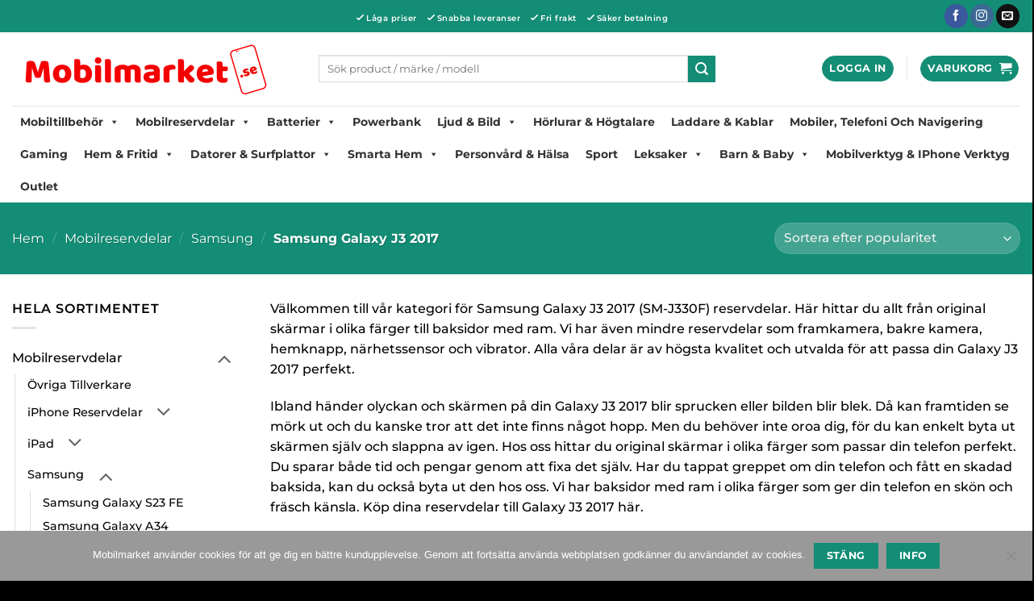

--- FILE ---
content_type: text/html; charset=UTF-8
request_url: https://www.mobilmarket.se/c/mobilreservdelar/samsung-reservdelar/samsung-sm-j330f-j3-2017/
body_size: 75314
content:
<!DOCTYPE html>
<html lang="sv-SE" class="loading-site no-js">
<head>
<meta charset="UTF-8" />
<link rel="profile" href="http://gmpg.org/xfn/11" />
<link rel="pingback" href="https://www.mobilmarket.se/xmlrpc.php" />
<script>document.documentElement.className = document.documentElement.className + ' yes-js js_active js'</script>
<script>(function(html){html.className = html.className.replace(/\bno-js\b/,'js')})(document.documentElement);</script>
<meta name='robots' content='index, follow, max-image-preview:large, max-snippet:-1, max-video-preview:-1' />
<style>img:is([sizes="auto" i], [sizes^="auto," i]) { contain-intrinsic-size: 3000px 1500px }</style>
<!-- Pixel Cat Facebook Pixel Code -->
<script>
!function(f,b,e,v,n,t,s){if(f.fbq)return;n=f.fbq=function(){n.callMethod?
n.callMethod.apply(n,arguments):n.queue.push(arguments)};if(!f._fbq)f._fbq=n;
n.push=n;n.loaded=!0;n.version='2.0';n.queue=[];t=b.createElement(e);t.async=!0;
t.src=v;s=b.getElementsByTagName(e)[0];s.parentNode.insertBefore(t,s)}(window,
document,'script','https://connect.facebook.net/en_US/fbevents.js' );
fbq( 'init', '225862481799930' );	</script>
<!-- DO NOT MODIFY -->
<!-- End Facebook Pixel Code -->
<meta name="viewport" content="width=device-width, initial-scale=1" /><!-- Google tag (gtag.js) consent mode dataLayer added by Site Kit -->
<script type="text/javascript" id="google_gtagjs-js-consent-mode-data-layer">
/* <![CDATA[ */
window.dataLayer = window.dataLayer || [];function gtag(){dataLayer.push(arguments);}
gtag('consent', 'default', {"ad_personalization":"denied","ad_storage":"denied","ad_user_data":"denied","analytics_storage":"denied","functionality_storage":"denied","security_storage":"denied","personalization_storage":"denied","region":["AT","BE","BG","CH","CY","CZ","DE","DK","EE","ES","FI","FR","GB","GR","HR","HU","IE","IS","IT","LI","LT","LU","LV","MT","NL","NO","PL","PT","RO","SE","SI","SK"],"wait_for_update":500});
window._googlesitekitConsentCategoryMap = {"statistics":["analytics_storage"],"marketing":["ad_storage","ad_user_data","ad_personalization"],"functional":["functionality_storage","security_storage"],"preferences":["personalization_storage"]};
window._googlesitekitConsents = {"ad_personalization":"denied","ad_storage":"denied","ad_user_data":"denied","analytics_storage":"denied","functionality_storage":"denied","security_storage":"denied","personalization_storage":"denied","region":["AT","BE","BG","CH","CY","CZ","DE","DK","EE","ES","FI","FR","GB","GR","HR","HU","IE","IS","IT","LI","LT","LU","LV","MT","NL","NO","PL","PT","RO","SE","SI","SK"],"wait_for_update":500};
/* ]]> */
</script>
<!-- End Google tag (gtag.js) consent mode dataLayer added by Site Kit -->
<!-- This site is optimized with the Yoast SEO Premium plugin v26.3 (Yoast SEO v26.3) - https://yoast.com/wordpress/plugins/seo/ -->
<title>Samsung Galaxy J3 2017 Reservdelar - Mobilmarket.se</title>
<meta name="description" content="Högkvalitativa reservdelar för Samsung Galaxy J3 2017. Original skärmar, baksidor med ram, och mindre delar som kameror och sensorer. Allt du behöver." />
<link rel="canonical" href="https://www.mobilmarket.se/c/mobilreservdelar/samsung-reservdelar/samsung-sm-j330f-j3-2017/" />
<meta property="og:locale" content="sv_SE" />
<meta property="og:type" content="article" />
<meta property="og:title" content="Samsung Galaxy J3 2017-arkiv" />
<meta property="og:description" content="Högkvalitativa reservdelar för Samsung Galaxy J3 2017. Original skärmar, baksidor med ram, och mindre delar som kameror och sensorer. Allt du behöver." />
<meta property="og:url" content="https://www.mobilmarket.se/c/mobilreservdelar/samsung-reservdelar/samsung-sm-j330f-j3-2017/" />
<meta property="og:site_name" content="Mobilmarket.se" />
<meta property="og:image" content="https://www.mobilmarket.se/wp-content/uploads/2023/06/samsung-galaxy-j3-2017-reservdelar.jpg" />
<meta property="og:image:width" content="926" />
<meta property="og:image:height" content="926" />
<meta property="og:image:type" content="image/jpeg" />
<meta name="twitter:card" content="summary_large_image" />
<script type="application/ld+json" class="yoast-schema-graph">{"@context":"https://schema.org","@graph":[{"@type":"CollectionPage","@id":"https://www.mobilmarket.se/c/mobilreservdelar/samsung-reservdelar/samsung-sm-j330f-j3-2017/","url":"https://www.mobilmarket.se/c/mobilreservdelar/samsung-reservdelar/samsung-sm-j330f-j3-2017/","name":"Samsung Galaxy J3 2017 Reservdelar - Mobilmarket.se","isPartOf":{"@id":"https://www.mobilmarket.se/#website"},"primaryImageOfPage":{"@id":"https://www.mobilmarket.se/c/mobilreservdelar/samsung-reservdelar/samsung-sm-j330f-j3-2017/#primaryimage"},"image":{"@id":"https://www.mobilmarket.se/c/mobilreservdelar/samsung-reservdelar/samsung-sm-j330f-j3-2017/#primaryimage"},"thumbnailUrl":"https://www.mobilmarket.se/wp-content/uploads/2024/01/samsung-galaxy-j3-2017-batteri-original.jpg","description":"Högkvalitativa reservdelar för Samsung Galaxy J3 2017. Original skärmar, baksidor med ram, och mindre delar som kameror och sensorer. Allt du behöver.","breadcrumb":{"@id":"https://www.mobilmarket.se/c/mobilreservdelar/samsung-reservdelar/samsung-sm-j330f-j3-2017/#breadcrumb"},"inLanguage":"sv-SE"},{"@type":"ImageObject","inLanguage":"sv-SE","@id":"https://www.mobilmarket.se/c/mobilreservdelar/samsung-reservdelar/samsung-sm-j330f-j3-2017/#primaryimage","url":"https://www.mobilmarket.se/wp-content/uploads/2024/01/samsung-galaxy-j3-2017-batteri-original.jpg","contentUrl":"https://www.mobilmarket.se/wp-content/uploads/2024/01/samsung-galaxy-j3-2017-batteri-original.jpg","width":572,"height":572,"caption":"Samsung Galaxy J3 2017 Batteri Original"},{"@type":"BreadcrumbList","@id":"https://www.mobilmarket.se/c/mobilreservdelar/samsung-reservdelar/samsung-sm-j330f-j3-2017/#breadcrumb","itemListElement":[{"@type":"ListItem","position":1,"name":"Startsida","item":"https://www.mobilmarket.se/"},{"@type":"ListItem","position":2,"name":"Webshop","item":"https://www.mobilmarket.se/mobil-market/"},{"@type":"ListItem","position":3,"name":"Mobilreservdelar","item":"https://www.mobilmarket.se/c/mobilreservdelar/"},{"@type":"ListItem","position":4,"name":"Samsung","item":"https://www.mobilmarket.se/c/mobilreservdelar/samsung-reservdelar/"},{"@type":"ListItem","position":5,"name":"Samsung Galaxy J3 2017"}]},{"@type":"WebSite","@id":"https://www.mobilmarket.se/#website","url":"https://www.mobilmarket.se/","name":"Mobilmarket.se","description":"All teknik i en flik!","publisher":{"@id":"https://www.mobilmarket.se/#organization"},"potentialAction":[{"@type":"SearchAction","target":{"@type":"EntryPoint","urlTemplate":"https://www.mobilmarket.se/?s={search_term_string}"},"query-input":{"@type":"PropertyValueSpecification","valueRequired":true,"valueName":"search_term_string"}}],"inLanguage":"sv-SE"},{"@type":"Organization","@id":"https://www.mobilmarket.se/#organization","name":"Mobilmarket.se","url":"https://www.mobilmarket.se/","logo":{"@type":"ImageObject","inLanguage":"sv-SE","@id":"https://www.mobilmarket.se/#/schema/logo/image/","url":"https://www.mobilmarket.se/wp-content/uploads/2021/03/mobilmarket-se-logo-01.png","contentUrl":"https://www.mobilmarket.se/wp-content/uploads/2021/03/mobilmarket-se-logo-01.png","width":700,"height":150,"caption":"Mobilmarket.se"},"image":{"@id":"https://www.mobilmarket.se/#/schema/logo/image/"},"sameAs":["https://www.facebook.com/Mobilmarket-114941580055191/","https://www.instagram.com/teknikhouse.se/"]}]}</script>
<!-- / Yoast SEO Premium plugin. -->
<link rel='dns-prefetch' href='//www.googletagmanager.com' />
<link rel='dns-prefetch' href='//addrevenue.io' />
<link href='https://fonts.gstatic.com' crossorigin rel='preconnect' />
<link rel='prefetch' href='https://www.mobilmarket.se/wp-content/themes/flatsome/assets/js/flatsome.js?ver=e2eddd6c228105dac048' />
<link rel='prefetch' href='https://www.mobilmarket.se/wp-content/themes/flatsome/assets/js/chunk.slider.js?ver=3.20.3' />
<link rel='prefetch' href='https://www.mobilmarket.se/wp-content/themes/flatsome/assets/js/chunk.popups.js?ver=3.20.3' />
<link rel='prefetch' href='https://www.mobilmarket.se/wp-content/themes/flatsome/assets/js/chunk.tooltips.js?ver=3.20.3' />
<link rel='prefetch' href='https://www.mobilmarket.se/wp-content/themes/flatsome/assets/js/woocommerce.js?ver=1c9be63d628ff7c3ff4c' />
<style id='wp-block-library-inline-css' type='text/css'>
:root{--wp-admin-theme-color:#007cba;--wp-admin-theme-color--rgb:0,124,186;--wp-admin-theme-color-darker-10:#006ba1;--wp-admin-theme-color-darker-10--rgb:0,107,161;--wp-admin-theme-color-darker-20:#005a87;--wp-admin-theme-color-darker-20--rgb:0,90,135;--wp-admin-border-width-focus:2px;--wp-block-synced-color:#7a00df;--wp-block-synced-color--rgb:122,0,223;--wp-bound-block-color:var(--wp-block-synced-color)}@media (min-resolution:192dpi){:root{--wp-admin-border-width-focus:1.5px}}.wp-element-button{cursor:pointer}:root{--wp--preset--font-size--normal:16px;--wp--preset--font-size--huge:42px}:root .has-very-light-gray-background-color{background-color:#eee}:root .has-very-dark-gray-background-color{background-color:#313131}:root .has-very-light-gray-color{color:#eee}:root .has-very-dark-gray-color{color:#313131}:root .has-vivid-green-cyan-to-vivid-cyan-blue-gradient-background{background:linear-gradient(135deg,#00d084,#0693e3)}:root .has-purple-crush-gradient-background{background:linear-gradient(135deg,#34e2e4,#4721fb 50%,#ab1dfe)}:root .has-hazy-dawn-gradient-background{background:linear-gradient(135deg,#faaca8,#dad0ec)}:root .has-subdued-olive-gradient-background{background:linear-gradient(135deg,#fafae1,#67a671)}:root .has-atomic-cream-gradient-background{background:linear-gradient(135deg,#fdd79a,#004a59)}:root .has-nightshade-gradient-background{background:linear-gradient(135deg,#330968,#31cdcf)}:root .has-midnight-gradient-background{background:linear-gradient(135deg,#020381,#2874fc)}.has-regular-font-size{font-size:1em}.has-larger-font-size{font-size:2.625em}.has-normal-font-size{font-size:var(--wp--preset--font-size--normal)}.has-huge-font-size{font-size:var(--wp--preset--font-size--huge)}.has-text-align-center{text-align:center}.has-text-align-left{text-align:left}.has-text-align-right{text-align:right}#end-resizable-editor-section{display:none}.aligncenter{clear:both}.items-justified-left{justify-content:flex-start}.items-justified-center{justify-content:center}.items-justified-right{justify-content:flex-end}.items-justified-space-between{justify-content:space-between}.screen-reader-text{border:0;clip-path:inset(50%);height:1px;margin:-1px;overflow:hidden;padding:0;position:absolute;width:1px;word-wrap:normal!important}.screen-reader-text:focus{background-color:#ddd;clip-path:none;color:#444;display:block;font-size:1em;height:auto;left:5px;line-height:normal;padding:15px 23px 14px;text-decoration:none;top:5px;width:auto;z-index:100000}html :where(.has-border-color){border-style:solid}html :where([style*=border-top-color]){border-top-style:solid}html :where([style*=border-right-color]){border-right-style:solid}html :where([style*=border-bottom-color]){border-bottom-style:solid}html :where([style*=border-left-color]){border-left-style:solid}html :where([style*=border-width]){border-style:solid}html :where([style*=border-top-width]){border-top-style:solid}html :where([style*=border-right-width]){border-right-style:solid}html :where([style*=border-bottom-width]){border-bottom-style:solid}html :where([style*=border-left-width]){border-left-style:solid}html :where(img[class*=wp-image-]){height:auto;max-width:100%}:where(figure){margin:0 0 1em}html :where(.is-position-sticky){--wp-admin--admin-bar--position-offset:var(--wp-admin--admin-bar--height,0px)}@media screen and (max-width:600px){html :where(.is-position-sticky){--wp-admin--admin-bar--position-offset:0px}}
</style>
<!-- <link rel='stylesheet' id='cdon-integration-for-woocommerce-css' href='https://www.mobilmarket.se/wp-content/plugins/cdon-integration-for-woocommerce/public/css/cdon-integration-for-woocommerce-public.css?ver=1.0.3' type='text/css' media='all' /> -->
<!-- <link rel='stylesheet' id='contact-form-7-css' href='https://www.mobilmarket.se/wp-content/plugins/contact-form-7/includes/css/styles.css?ver=6.1.3' type='text/css' media='all' /> -->
<!-- <link rel='stylesheet' id='cookie-notice-front-css' href='https://www.mobilmarket.se/wp-content/plugins/cookie-notice/css/front.min.css?ver=2.5.8' type='text/css' media='all' /> -->
<link rel="stylesheet" type="text/css" href="//www.mobilmarket.se/wp-content/cache/wpfc-minified/qvb9q7dx/bgrp4.css" media="all"/>
<style id='woocommerce-inline-inline-css' type='text/css'>
.woocommerce form .form-row .required { visibility: visible; }
</style>
<!-- <link rel='stylesheet' id='megamenu-css' href='https://www.mobilmarket.se/wp-content/uploads/maxmegamenu/style.css?ver=dd3e7a' type='text/css' media='all' /> -->
<!-- <link rel='stylesheet' id='dashicons-css' href='https://www.mobilmarket.se/wp-includes/css/dashicons.min.css?ver=6.8.3' type='text/css' media='all' /> -->
<link rel="stylesheet" type="text/css" href="//www.mobilmarket.se/wp-content/cache/wpfc-minified/70g6pchg/bgr3f.css" media="all"/>
<style id='dashicons-inline-css' type='text/css'>
[data-font="Dashicons"]:before {font-family: 'Dashicons' !important;content: attr(data-icon) !important;speak: none !important;font-weight: normal !important;font-variant: normal !important;text-transform: none !important;line-height: 1 !important;font-style: normal !important;-webkit-font-smoothing: antialiased !important;-moz-osx-font-smoothing: grayscale !important;}
</style>
<!-- <link rel='stylesheet' id='brands-styles-css' href='https://www.mobilmarket.se/wp-content/plugins/woocommerce/assets/css/brands.css?ver=10.3.4' type='text/css' media='all' /> -->
<!-- <link rel='stylesheet' id='flatsome-woocommerce-wishlist-css' href='https://www.mobilmarket.se/wp-content/themes/flatsome/inc/integrations/wc-yith-wishlist/wishlist.css?ver=3.20.3' type='text/css' media='all' /> -->
<!-- <link rel='stylesheet' id='flatsome-main-css' href='https://www.mobilmarket.se/wp-content/themes/flatsome/assets/css/flatsome.css?ver=3.20.3' type='text/css' media='all' /> -->
<link rel="stylesheet" type="text/css" href="//www.mobilmarket.se/wp-content/cache/wpfc-minified/m0wivy1l/bgr3f.css" media="all"/>
<style id='flatsome-main-inline-css' type='text/css'>
@font-face {
font-family: "fl-icons";
font-display: block;
src: url(https://www.mobilmarket.se/wp-content/themes/flatsome/assets/css/icons/fl-icons.eot?v=3.20.3);
src:
url(https://www.mobilmarket.se/wp-content/themes/flatsome/assets/css/icons/fl-icons.eot#iefix?v=3.20.3) format("embedded-opentype"),
url(https://www.mobilmarket.se/wp-content/themes/flatsome/assets/css/icons/fl-icons.woff2?v=3.20.3) format("woff2"),
url(https://www.mobilmarket.se/wp-content/themes/flatsome/assets/css/icons/fl-icons.ttf?v=3.20.3) format("truetype"),
url(https://www.mobilmarket.se/wp-content/themes/flatsome/assets/css/icons/fl-icons.woff?v=3.20.3) format("woff"),
url(https://www.mobilmarket.se/wp-content/themes/flatsome/assets/css/icons/fl-icons.svg?v=3.20.3#fl-icons) format("svg");
}
</style>
<!-- <link rel='stylesheet' id='flatsome-shop-css' href='https://www.mobilmarket.se/wp-content/themes/flatsome/assets/css/flatsome-shop.css?ver=3.20.3' type='text/css' media='all' /> -->
<!-- <link rel='stylesheet' id='flatsome-style-css' href='https://www.mobilmarket.se/wp-content/themes/flatsome/style.css?ver=3.20.3' type='text/css' media='all' /> -->
<link rel="stylesheet" type="text/css" href="//www.mobilmarket.se/wp-content/cache/wpfc-minified/dvamyilo/bgr3f.css" media="all"/>
<script type="text/javascript" id="woocommerce-google-analytics-integration-gtag-js-after">
/* <![CDATA[ */
/* Google Analytics for WooCommerce (gtag.js) */
window.dataLayer = window.dataLayer || [];
function gtag(){dataLayer.push(arguments);}
// Set up default consent state.
for ( const mode of [{"analytics_storage":"denied","ad_storage":"denied","ad_user_data":"denied","ad_personalization":"denied","region":["AT","BE","BG","HR","CY","CZ","DK","EE","FI","FR","DE","GR","HU","IS","IE","IT","LV","LI","LT","LU","MT","NL","NO","PL","PT","RO","SK","SI","ES","SE","GB","CH"]}] || [] ) {
gtag( "consent", "default", { "wait_for_update": 500, ...mode } );
}
gtag("js", new Date());
gtag("set", "developer_id.dOGY3NW", true);
gtag("config", "275542310", {"track_404":true,"allow_google_signals":true,"logged_in":false,"linker":{"domains":[],"allow_incoming":false},"custom_map":{"dimension1":"logged_in"}});
/* ]]> */
</script>
<script src='//www.mobilmarket.se/wp-content/cache/wpfc-minified/ffyddwho/bgr3f.js' type="text/javascript"></script>
<!-- <script type="text/javascript" src="https://www.mobilmarket.se/wp-includes/js/dist/hooks.min.js?ver=4d63a3d491d11ffd8ac6" id="wp-hooks-js"></script> -->
<script type="text/javascript" src="https://addrevenue.io/track.js?ver=1.1" id="addrevenue-scripts-js"></script>
<script type="text/javascript" id="addrevenue-scripts-js-after">
/* <![CDATA[ */
addrevenue_init('984531');
/* ]]> */
</script>
<script src='//www.mobilmarket.se/wp-content/cache/wpfc-minified/maa457c0/bgr3f.js' type="text/javascript"></script>
<!-- <script type="text/javascript" src="https://www.mobilmarket.se/wp-includes/js/jquery/jquery.min.js?ver=3.7.1" id="jquery-core-js"></script> -->
<!-- <script type="text/javascript" src="https://www.mobilmarket.se/wp-includes/js/jquery/jquery-migrate.min.js?ver=3.4.1" id="jquery-migrate-js"></script> -->
<!-- <script type="text/javascript" src="https://www.mobilmarket.se/wp-content/plugins/cdon-integration-for-woocommerce/public/js/cdon-integration-for-woocommerce-public.js?ver=1.0.3" id="cdon-integration-for-woocommerce-js"></script> -->
<!-- <script type="text/javascript" src="https://www.mobilmarket.se/wp-content/plugins/woocommerce/assets/js/jquery-blockui/jquery.blockUI.min.js?ver=2.7.0-wc.10.3.4" id="wc-jquery-blockui-js" data-wp-strategy="defer"></script> -->
<script type="text/javascript" id="wc-add-to-cart-js-extra">
/* <![CDATA[ */
var wc_add_to_cart_params = {"ajax_url":"\/wp-admin\/admin-ajax.php","wc_ajax_url":"\/?wc-ajax=%%endpoint%%","i18n_view_cart":"Visa varukorg","cart_url":"https:\/\/www.mobilmarket.se\/basket\/","is_cart":"","cart_redirect_after_add":"no"};
/* ]]> */
</script>
<script src='//www.mobilmarket.se/wp-content/cache/wpfc-minified/6y28goba/bgrp4.js' type="text/javascript"></script>
<!-- <script type="text/javascript" src="https://www.mobilmarket.se/wp-content/plugins/woocommerce/assets/js/frontend/add-to-cart.min.js?ver=10.3.4" id="wc-add-to-cart-js" defer="defer" data-wp-strategy="defer"></script> -->
<!-- <script type="text/javascript" src="https://www.mobilmarket.se/wp-content/plugins/woocommerce/assets/js/js-cookie/js.cookie.min.js?ver=2.1.4-wc.10.3.4" id="wc-js-cookie-js" data-wp-strategy="defer"></script> -->
<script type="text/javascript" id="wpm-js-extra">
/* <![CDATA[ */
var wpm = {"ajax_url":"https:\/\/www.mobilmarket.se\/wp-admin\/admin-ajax.php","root":"https:\/\/www.mobilmarket.se\/wp-json\/","nonce_wp_rest":"22ac05db73","nonce_ajax":"21f52de39c"};
/* ]]> */
</script>
<script src='//www.mobilmarket.se/wp-content/cache/wpfc-minified/lwjxvswu/bgr3f.js' type="text/javascript"></script>
<!-- <script type="text/javascript" src="https://www.mobilmarket.se/wp-content/plugins/woocommerce-google-adwords-conversion-tracking-tag/js/public/wpm-public.p1.min.js?ver=1.49.3" id="wpm-js"></script> -->
<meta name="generator" content="Site Kit by Google 1.165.0" />
<!-- This website runs the Product Feed ELITE for WooCommerce by AdTribes.io plugin -->
<!-- Global site tag (gtag.js) - Google Analytics -->
<script async src='https://www.googletagmanager.com/gtag/js?id=275542310'></script>
<script>
window.dataLayer = window.dataLayer || [];
function gtag(){dataLayer.push(arguments);}
gtag('js', new Date());
gtag('config', '275542310');
</script>
<!-- Google Tag Manager -->
<script>(function(w,d,s,l,i){w[l]=w[l]||[];w[l].push({'gtm.start':
new Date().getTime(),event:'gtm.js'});var f=d.getElementsByTagName(s)[0],
j=d.createElement(s),dl=l!='dataLayer'?'&l='+l:'';j.async=true;j.src=
'https://www.googletagmanager.com/gtm.js?id='+i+dl;f.parentNode.insertBefore(j,f);
})(window,document,'script','dataLayer','GTM-NC3GT33');</script>
<!-- End Google Tag Manager --><head><!-- Global site tag (gtag.js) - Google Ads: 675116490 -->
<script async src="https://www.googletagmanager.com/gtag/js?id=AW-675116490"></script>
<script>
window.dataLayer = window.dataLayer || [];
function gtag(){dataLayer.push(arguments);}
gtag('js', new Date());
gtag('config', 'AW-675116490');
</script></head>
<head><script>
gtag('event', 'page_view', {
'send_to': 'AW-675116490',
'user_id': 'replace with value',
'value': 'replace with value',
'items': [{
'id': 'replace with value',
'google_business_vertical': 'retail'
}]
});
</script></head>
<head><meta name="facebook-domain-verification" content="o0gqx3u9d8zdthm52d7qfiaqc7o2vf" /><head>	<noscript><style>.woocommerce-product-gallery{ opacity: 1 !important; }</style></noscript>
<!-- Metatagg för ”Google AdSense” tillagt av Site Kit -->
<meta name="google-adsense-platform-account" content="ca-host-pub-2644536267352236">
<meta name="google-adsense-platform-domain" content="sitekit.withgoogle.com">
<!-- Avslut av metatagg för ”Google AdSense” tillagd av Site Kit -->
<!-- START Pixel Manager for WooCommerce -->
<script>
window.wpmDataLayer = window.wpmDataLayer || {};
window.wpmDataLayer = Object.assign(window.wpmDataLayer, {"cart":{},"cart_item_keys":{},"version":{"number":"1.49.3","pro":false,"eligible_for_updates":false,"distro":"fms","beta":false,"show":true},"pixels":{"google":{"linker":{"settings":null},"user_id":false,"ads":{"conversion_ids":{"AW-675116490":"uCyvCLDQ3-QBEMrr9cEC"},"dynamic_remarketing":{"status":true,"id_type":"post_id","send_events_with_parent_ids":true},"google_business_vertical":"retail","phone_conversion_number":"","phone_conversion_label":""},"analytics":{"ga4":{"measurement_id":"G-JQRSBFRNQ2","parameters":{},"mp_active":false,"debug_mode":false,"page_load_time_tracking":false},"id_type":"post_id"},"tag_id":"AW-675116490","tag_id_suppressed":[],"tag_gateway":{"measurement_path":""},"tcf_support":false,"consent_mode":{"is_active":true,"wait_for_update":500,"ads_data_redaction":false,"url_passthrough":true}}},"shop":{"list_name":"Product Category | Mobilreservdelar | Samsung | Samsung Galaxy J3 2017","list_id":"product_category.mobilreservdelar.samsung-reservdelar.samsung-sm-j330f-j3-2017","page_type":"product_category","currency":"SEK","selectors":{"addToCart":[],"beginCheckout":[]},"order_duplication_prevention":true,"view_item_list_trigger":{"test_mode":false,"background_color":"green","opacity":0.5,"repeat":true,"timeout":1000,"threshold":0.8000000000000000444089209850062616169452667236328125},"variations_output":true,"session_active":false},"page":{"id":158714,"title":"Samsung Galaxy J3 2017 Batteri Original","type":"product","categories":[],"parent":{"id":0,"title":"Samsung Galaxy J3 2017 Batteri Original","type":"product","categories":[]}},"general":{"user_logged_in":false,"scroll_tracking_thresholds":[],"page_id":158714,"exclude_domains":[],"server_2_server":{"active":false,"ip_exclude_list":[],"pageview_event_s2s":{"is_active":false,"pixels":[]}},"consent_management":{"explicit_consent":false},"lazy_load_pmw":false}});
</script>
<!-- END Pixel Manager for WooCommerce -->
<!-- Kodblock för ”Google Tag Manager” tillagt av Site Kit -->
<script type="text/javascript">
/* <![CDATA[ */
( function( w, d, s, l, i ) {
w[l] = w[l] || [];
w[l].push( {'gtm.start': new Date().getTime(), event: 'gtm.js'} );
var f = d.getElementsByTagName( s )[0],
j = d.createElement( s ), dl = l != 'dataLayer' ? '&l=' + l : '';
j.async = true;
j.src = 'https://www.googletagmanager.com/gtm.js?id=' + i + dl;
f.parentNode.insertBefore( j, f );
} )( window, document, 'script', 'dataLayer', 'GTM-NC3GT33' );
/* ]]> */
</script>
<!-- Avslut av kodblock för ”Google Tag Manager” tillagt av Site Kit -->
<link rel="icon" href="https://www.mobilmarket.se/wp-content/uploads/2019/10/cropped-www.mobilmarket.se_-1-32x32.png" sizes="32x32" />
<link rel="icon" href="https://www.mobilmarket.se/wp-content/uploads/2019/10/cropped-www.mobilmarket.se_-1-192x192.png" sizes="192x192" />
<link rel="apple-touch-icon" href="https://www.mobilmarket.se/wp-content/uploads/2019/10/cropped-www.mobilmarket.se_-1-180x180.png" />
<meta name="msapplication-TileImage" content="https://www.mobilmarket.se/wp-content/uploads/2019/10/cropped-www.mobilmarket.se_-1-270x270.png" />
<style id="custom-css" type="text/css">:root {--primary-color: #f50000;--fs-color-primary: #f50000;--fs-color-secondary: #f50000;--fs-color-success: #000000;--fs-color-alert: #b20000;--fs-color-base: #000000;--fs-experimental-link-color: #000000;--fs-experimental-link-color-hover: #f50000;}.tooltipster-base {--tooltip-color: #fff;--tooltip-bg-color: #000;}.off-canvas-right .mfp-content, .off-canvas-left .mfp-content {--drawer-width: 300px;}.off-canvas .mfp-content.off-canvas-cart {--drawer-width: 360px;}.container-width, .full-width .ubermenu-nav, .container, .row{max-width: 1370px}.row.row-collapse{max-width: 1340px}.row.row-small{max-width: 1362.5px}.row.row-large{max-width: 1400px}.header-main{height: 91px}#logo img{max-height: 91px}#logo{width:350px;}.header-bottom{min-height: 60px}.header-top{min-height: 40px}.transparent .header-main{height: 30px}.transparent #logo img{max-height: 30px}.has-transparent + .page-title:first-of-type,.has-transparent + #main > .page-title,.has-transparent + #main > div > .page-title,.has-transparent + #main .page-header-wrapper:first-of-type .page-title{padding-top: 110px;}.header.show-on-scroll,.stuck .header-main{height:70px!important}.stuck #logo img{max-height: 70px!important}.search-form{ width: 79%;}.header-bg-color {background-color: rgba(255,255,255,0.9)}.header-bottom {background-color: #ffffff}.top-bar-nav > li > a{line-height: 16px }.header-main .nav > li > a{line-height: 16px }.header-wrapper:not(.stuck) .header-main .header-nav{margin-top: -1px }.stuck .header-main .nav > li > a{line-height: 50px }.header-bottom-nav > li > a{line-height: 20px }@media (max-width: 549px) {.header-main{height: 70px}#logo img{max-height: 70px}}.nav-dropdown{font-size:100%}.header-top{background-color:#138d75!important;}h1,h2,h3,h4,h5,h6,.heading-font{color: #000000;}body{font-size: 100%;}@media screen and (max-width: 549px){body{font-size: 100%;}}body{font-family: Montserrat, sans-serif;}body {font-weight: 400;font-style: normal;}.nav > li > a {font-family: Montserrat, sans-serif;}.mobile-sidebar-levels-2 .nav > li > ul > li > a {font-family: Montserrat, sans-serif;}.nav > li > a,.mobile-sidebar-levels-2 .nav > li > ul > li > a {font-weight: 600;font-style: normal;}h1,h2,h3,h4,h5,h6,.heading-font, .off-canvas-center .nav-sidebar.nav-vertical > li > a{font-family: Lato, sans-serif;}h1,h2,h3,h4,h5,h6,.heading-font,.banner h1,.banner h2 {font-weight: 700;font-style: normal;}.alt-font{font-family: "Dancing Script", sans-serif;}.alt-font {font-weight: 400!important;font-style: normal!important;}.nav > li > a, .links > li > a{text-transform: none;}.header:not(.transparent) .header-bottom-nav.nav > li > a{color: #000000;}.shop-page-title.featured-title .title-overlay{background-color: #138d75;}.has-equal-box-heights .box-image {padding-top: 100%;}@media screen and (min-width: 550px){.products .box-vertical .box-image{min-width: 247px!important;width: 247px!important;}}.footer-1{background-color: #ffffff}.footer-2{background-color: #000000}.absolute-footer, html{background-color: #000000}.nav-vertical-fly-out > li + li {border-top-width: 1px; border-top-style: solid;}/* Custom CSS */.grecaptcha-badge {display: none !important;}.label-new.menu-item > a:after{content:"Ny";}.label-hot.menu-item > a:after{content:"Het";}.label-sale.menu-item > a:after{content:"Rea";}.label-popular.menu-item > a:after{content:"Populär";}</style>		<style type="text/css" id="wp-custom-css">
.single_add_to_cart_button, 
.button, 
.added_to_cart, 
.wc-forward {
background-color: #138D75
!important;
border-color: #138D75
!important;
}
.price, .amount {
color: #FF0000 !important;
}
</style>
<style id="kirki-inline-styles">/* latin-ext */
@font-face {
font-family: 'Lato';
font-style: normal;
font-weight: 700;
font-display: swap;
src: url(https://www.mobilmarket.se/wp-content/fonts/lato/S6u9w4BMUTPHh6UVSwaPGR_p.woff2) format('woff2');
unicode-range: U+0100-02BA, U+02BD-02C5, U+02C7-02CC, U+02CE-02D7, U+02DD-02FF, U+0304, U+0308, U+0329, U+1D00-1DBF, U+1E00-1E9F, U+1EF2-1EFF, U+2020, U+20A0-20AB, U+20AD-20C0, U+2113, U+2C60-2C7F, U+A720-A7FF;
}
/* latin */
@font-face {
font-family: 'Lato';
font-style: normal;
font-weight: 700;
font-display: swap;
src: url(https://www.mobilmarket.se/wp-content/fonts/lato/S6u9w4BMUTPHh6UVSwiPGQ.woff2) format('woff2');
unicode-range: U+0000-00FF, U+0131, U+0152-0153, U+02BB-02BC, U+02C6, U+02DA, U+02DC, U+0304, U+0308, U+0329, U+2000-206F, U+20AC, U+2122, U+2191, U+2193, U+2212, U+2215, U+FEFF, U+FFFD;
}/* cyrillic-ext */
@font-face {
font-family: 'Montserrat';
font-style: normal;
font-weight: 400;
font-display: swap;
src: url(https://www.mobilmarket.se/wp-content/fonts/montserrat/JTUSjIg1_i6t8kCHKm459WRhyzbi.woff2) format('woff2');
unicode-range: U+0460-052F, U+1C80-1C8A, U+20B4, U+2DE0-2DFF, U+A640-A69F, U+FE2E-FE2F;
}
/* cyrillic */
@font-face {
font-family: 'Montserrat';
font-style: normal;
font-weight: 400;
font-display: swap;
src: url(https://www.mobilmarket.se/wp-content/fonts/montserrat/JTUSjIg1_i6t8kCHKm459W1hyzbi.woff2) format('woff2');
unicode-range: U+0301, U+0400-045F, U+0490-0491, U+04B0-04B1, U+2116;
}
/* vietnamese */
@font-face {
font-family: 'Montserrat';
font-style: normal;
font-weight: 400;
font-display: swap;
src: url(https://www.mobilmarket.se/wp-content/fonts/montserrat/JTUSjIg1_i6t8kCHKm459WZhyzbi.woff2) format('woff2');
unicode-range: U+0102-0103, U+0110-0111, U+0128-0129, U+0168-0169, U+01A0-01A1, U+01AF-01B0, U+0300-0301, U+0303-0304, U+0308-0309, U+0323, U+0329, U+1EA0-1EF9, U+20AB;
}
/* latin-ext */
@font-face {
font-family: 'Montserrat';
font-style: normal;
font-weight: 400;
font-display: swap;
src: url(https://www.mobilmarket.se/wp-content/fonts/montserrat/JTUSjIg1_i6t8kCHKm459Wdhyzbi.woff2) format('woff2');
unicode-range: U+0100-02BA, U+02BD-02C5, U+02C7-02CC, U+02CE-02D7, U+02DD-02FF, U+0304, U+0308, U+0329, U+1D00-1DBF, U+1E00-1E9F, U+1EF2-1EFF, U+2020, U+20A0-20AB, U+20AD-20C0, U+2113, U+2C60-2C7F, U+A720-A7FF;
}
/* latin */
@font-face {
font-family: 'Montserrat';
font-style: normal;
font-weight: 400;
font-display: swap;
src: url(https://www.mobilmarket.se/wp-content/fonts/montserrat/JTUSjIg1_i6t8kCHKm459Wlhyw.woff2) format('woff2');
unicode-range: U+0000-00FF, U+0131, U+0152-0153, U+02BB-02BC, U+02C6, U+02DA, U+02DC, U+0304, U+0308, U+0329, U+2000-206F, U+20AC, U+2122, U+2191, U+2193, U+2212, U+2215, U+FEFF, U+FFFD;
}
/* cyrillic-ext */
@font-face {
font-family: 'Montserrat';
font-style: normal;
font-weight: 600;
font-display: swap;
src: url(https://www.mobilmarket.se/wp-content/fonts/montserrat/JTUSjIg1_i6t8kCHKm459WRhyzbi.woff2) format('woff2');
unicode-range: U+0460-052F, U+1C80-1C8A, U+20B4, U+2DE0-2DFF, U+A640-A69F, U+FE2E-FE2F;
}
/* cyrillic */
@font-face {
font-family: 'Montserrat';
font-style: normal;
font-weight: 600;
font-display: swap;
src: url(https://www.mobilmarket.se/wp-content/fonts/montserrat/JTUSjIg1_i6t8kCHKm459W1hyzbi.woff2) format('woff2');
unicode-range: U+0301, U+0400-045F, U+0490-0491, U+04B0-04B1, U+2116;
}
/* vietnamese */
@font-face {
font-family: 'Montserrat';
font-style: normal;
font-weight: 600;
font-display: swap;
src: url(https://www.mobilmarket.se/wp-content/fonts/montserrat/JTUSjIg1_i6t8kCHKm459WZhyzbi.woff2) format('woff2');
unicode-range: U+0102-0103, U+0110-0111, U+0128-0129, U+0168-0169, U+01A0-01A1, U+01AF-01B0, U+0300-0301, U+0303-0304, U+0308-0309, U+0323, U+0329, U+1EA0-1EF9, U+20AB;
}
/* latin-ext */
@font-face {
font-family: 'Montserrat';
font-style: normal;
font-weight: 600;
font-display: swap;
src: url(https://www.mobilmarket.se/wp-content/fonts/montserrat/JTUSjIg1_i6t8kCHKm459Wdhyzbi.woff2) format('woff2');
unicode-range: U+0100-02BA, U+02BD-02C5, U+02C7-02CC, U+02CE-02D7, U+02DD-02FF, U+0304, U+0308, U+0329, U+1D00-1DBF, U+1E00-1E9F, U+1EF2-1EFF, U+2020, U+20A0-20AB, U+20AD-20C0, U+2113, U+2C60-2C7F, U+A720-A7FF;
}
/* latin */
@font-face {
font-family: 'Montserrat';
font-style: normal;
font-weight: 600;
font-display: swap;
src: url(https://www.mobilmarket.se/wp-content/fonts/montserrat/JTUSjIg1_i6t8kCHKm459Wlhyw.woff2) format('woff2');
unicode-range: U+0000-00FF, U+0131, U+0152-0153, U+02BB-02BC, U+02C6, U+02DA, U+02DC, U+0304, U+0308, U+0329, U+2000-206F, U+20AC, U+2122, U+2191, U+2193, U+2212, U+2215, U+FEFF, U+FFFD;
}/* vietnamese */
@font-face {
font-family: 'Dancing Script';
font-style: normal;
font-weight: 400;
font-display: swap;
src: url(https://www.mobilmarket.se/wp-content/fonts/dancing-script/If2cXTr6YS-zF4S-kcSWSVi_sxjsohD9F50Ruu7BMSo3Rep8ltA.woff2) format('woff2');
unicode-range: U+0102-0103, U+0110-0111, U+0128-0129, U+0168-0169, U+01A0-01A1, U+01AF-01B0, U+0300-0301, U+0303-0304, U+0308-0309, U+0323, U+0329, U+1EA0-1EF9, U+20AB;
}
/* latin-ext */
@font-face {
font-family: 'Dancing Script';
font-style: normal;
font-weight: 400;
font-display: swap;
src: url(https://www.mobilmarket.se/wp-content/fonts/dancing-script/If2cXTr6YS-zF4S-kcSWSVi_sxjsohD9F50Ruu7BMSo3ROp8ltA.woff2) format('woff2');
unicode-range: U+0100-02BA, U+02BD-02C5, U+02C7-02CC, U+02CE-02D7, U+02DD-02FF, U+0304, U+0308, U+0329, U+1D00-1DBF, U+1E00-1E9F, U+1EF2-1EFF, U+2020, U+20A0-20AB, U+20AD-20C0, U+2113, U+2C60-2C7F, U+A720-A7FF;
}
/* latin */
@font-face {
font-family: 'Dancing Script';
font-style: normal;
font-weight: 400;
font-display: swap;
src: url(https://www.mobilmarket.se/wp-content/fonts/dancing-script/If2cXTr6YS-zF4S-kcSWSVi_sxjsohD9F50Ruu7BMSo3Sup8.woff2) format('woff2');
unicode-range: U+0000-00FF, U+0131, U+0152-0153, U+02BB-02BC, U+02C6, U+02DA, U+02DC, U+0304, U+0308, U+0329, U+2000-206F, U+20AC, U+2122, U+2191, U+2193, U+2212, U+2215, U+FEFF, U+FFFD;
}</style>	<!-- Fonts Plugin CSS - https://fontsplugin.com/ -->
<style>
/* Cached: May 15, 2024 at 2:04pm */
/* cyrillic-ext */
@font-face {
font-family: 'Montserrat';
font-style: italic;
font-weight: 100;
font-display: swap;
src: url(https://fonts.gstatic.com/s/montserrat/v26/JTUQjIg1_i6t8kCHKm459WxRxC7mw9c.woff2) format('woff2');
unicode-range: U+0460-052F, U+1C80-1C88, U+20B4, U+2DE0-2DFF, U+A640-A69F, U+FE2E-FE2F;
}
/* cyrillic */
@font-face {
font-family: 'Montserrat';
font-style: italic;
font-weight: 100;
font-display: swap;
src: url(https://fonts.gstatic.com/s/montserrat/v26/JTUQjIg1_i6t8kCHKm459WxRzS7mw9c.woff2) format('woff2');
unicode-range: U+0301, U+0400-045F, U+0490-0491, U+04B0-04B1, U+2116;
}
/* vietnamese */
@font-face {
font-family: 'Montserrat';
font-style: italic;
font-weight: 100;
font-display: swap;
src: url(https://fonts.gstatic.com/s/montserrat/v26/JTUQjIg1_i6t8kCHKm459WxRxi7mw9c.woff2) format('woff2');
unicode-range: U+0102-0103, U+0110-0111, U+0128-0129, U+0168-0169, U+01A0-01A1, U+01AF-01B0, U+0300-0301, U+0303-0304, U+0308-0309, U+0323, U+0329, U+1EA0-1EF9, U+20AB;
}
/* latin-ext */
@font-face {
font-family: 'Montserrat';
font-style: italic;
font-weight: 100;
font-display: swap;
src: url(https://fonts.gstatic.com/s/montserrat/v26/JTUQjIg1_i6t8kCHKm459WxRxy7mw9c.woff2) format('woff2');
unicode-range: U+0100-02AF, U+0304, U+0308, U+0329, U+1E00-1E9F, U+1EF2-1EFF, U+2020, U+20A0-20AB, U+20AD-20C0, U+2113, U+2C60-2C7F, U+A720-A7FF;
}
/* latin */
@font-face {
font-family: 'Montserrat';
font-style: italic;
font-weight: 100;
font-display: swap;
src: url(https://fonts.gstatic.com/s/montserrat/v26/JTUQjIg1_i6t8kCHKm459WxRyS7m.woff2) format('woff2');
unicode-range: U+0000-00FF, U+0131, U+0152-0153, U+02BB-02BC, U+02C6, U+02DA, U+02DC, U+0304, U+0308, U+0329, U+2000-206F, U+2074, U+20AC, U+2122, U+2191, U+2193, U+2212, U+2215, U+FEFF, U+FFFD;
}
/* cyrillic-ext */
@font-face {
font-family: 'Montserrat';
font-style: italic;
font-weight: 200;
font-display: swap;
src: url(https://fonts.gstatic.com/s/montserrat/v26/JTUQjIg1_i6t8kCHKm459WxRxC7mw9c.woff2) format('woff2');
unicode-range: U+0460-052F, U+1C80-1C88, U+20B4, U+2DE0-2DFF, U+A640-A69F, U+FE2E-FE2F;
}
/* cyrillic */
@font-face {
font-family: 'Montserrat';
font-style: italic;
font-weight: 200;
font-display: swap;
src: url(https://fonts.gstatic.com/s/montserrat/v26/JTUQjIg1_i6t8kCHKm459WxRzS7mw9c.woff2) format('woff2');
unicode-range: U+0301, U+0400-045F, U+0490-0491, U+04B0-04B1, U+2116;
}
/* vietnamese */
@font-face {
font-family: 'Montserrat';
font-style: italic;
font-weight: 200;
font-display: swap;
src: url(https://fonts.gstatic.com/s/montserrat/v26/JTUQjIg1_i6t8kCHKm459WxRxi7mw9c.woff2) format('woff2');
unicode-range: U+0102-0103, U+0110-0111, U+0128-0129, U+0168-0169, U+01A0-01A1, U+01AF-01B0, U+0300-0301, U+0303-0304, U+0308-0309, U+0323, U+0329, U+1EA0-1EF9, U+20AB;
}
/* latin-ext */
@font-face {
font-family: 'Montserrat';
font-style: italic;
font-weight: 200;
font-display: swap;
src: url(https://fonts.gstatic.com/s/montserrat/v26/JTUQjIg1_i6t8kCHKm459WxRxy7mw9c.woff2) format('woff2');
unicode-range: U+0100-02AF, U+0304, U+0308, U+0329, U+1E00-1E9F, U+1EF2-1EFF, U+2020, U+20A0-20AB, U+20AD-20C0, U+2113, U+2C60-2C7F, U+A720-A7FF;
}
/* latin */
@font-face {
font-family: 'Montserrat';
font-style: italic;
font-weight: 200;
font-display: swap;
src: url(https://fonts.gstatic.com/s/montserrat/v26/JTUQjIg1_i6t8kCHKm459WxRyS7m.woff2) format('woff2');
unicode-range: U+0000-00FF, U+0131, U+0152-0153, U+02BB-02BC, U+02C6, U+02DA, U+02DC, U+0304, U+0308, U+0329, U+2000-206F, U+2074, U+20AC, U+2122, U+2191, U+2193, U+2212, U+2215, U+FEFF, U+FFFD;
}
/* cyrillic-ext */
@font-face {
font-family: 'Montserrat';
font-style: italic;
font-weight: 300;
font-display: swap;
src: url(https://fonts.gstatic.com/s/montserrat/v26/JTUQjIg1_i6t8kCHKm459WxRxC7mw9c.woff2) format('woff2');
unicode-range: U+0460-052F, U+1C80-1C88, U+20B4, U+2DE0-2DFF, U+A640-A69F, U+FE2E-FE2F;
}
/* cyrillic */
@font-face {
font-family: 'Montserrat';
font-style: italic;
font-weight: 300;
font-display: swap;
src: url(https://fonts.gstatic.com/s/montserrat/v26/JTUQjIg1_i6t8kCHKm459WxRzS7mw9c.woff2) format('woff2');
unicode-range: U+0301, U+0400-045F, U+0490-0491, U+04B0-04B1, U+2116;
}
/* vietnamese */
@font-face {
font-family: 'Montserrat';
font-style: italic;
font-weight: 300;
font-display: swap;
src: url(https://fonts.gstatic.com/s/montserrat/v26/JTUQjIg1_i6t8kCHKm459WxRxi7mw9c.woff2) format('woff2');
unicode-range: U+0102-0103, U+0110-0111, U+0128-0129, U+0168-0169, U+01A0-01A1, U+01AF-01B0, U+0300-0301, U+0303-0304, U+0308-0309, U+0323, U+0329, U+1EA0-1EF9, U+20AB;
}
/* latin-ext */
@font-face {
font-family: 'Montserrat';
font-style: italic;
font-weight: 300;
font-display: swap;
src: url(https://fonts.gstatic.com/s/montserrat/v26/JTUQjIg1_i6t8kCHKm459WxRxy7mw9c.woff2) format('woff2');
unicode-range: U+0100-02AF, U+0304, U+0308, U+0329, U+1E00-1E9F, U+1EF2-1EFF, U+2020, U+20A0-20AB, U+20AD-20C0, U+2113, U+2C60-2C7F, U+A720-A7FF;
}
/* latin */
@font-face {
font-family: 'Montserrat';
font-style: italic;
font-weight: 300;
font-display: swap;
src: url(https://fonts.gstatic.com/s/montserrat/v26/JTUQjIg1_i6t8kCHKm459WxRyS7m.woff2) format('woff2');
unicode-range: U+0000-00FF, U+0131, U+0152-0153, U+02BB-02BC, U+02C6, U+02DA, U+02DC, U+0304, U+0308, U+0329, U+2000-206F, U+2074, U+20AC, U+2122, U+2191, U+2193, U+2212, U+2215, U+FEFF, U+FFFD;
}
/* cyrillic-ext */
@font-face {
font-family: 'Montserrat';
font-style: italic;
font-weight: 400;
font-display: swap;
src: url(https://fonts.gstatic.com/s/montserrat/v26/JTUQjIg1_i6t8kCHKm459WxRxC7mw9c.woff2) format('woff2');
unicode-range: U+0460-052F, U+1C80-1C88, U+20B4, U+2DE0-2DFF, U+A640-A69F, U+FE2E-FE2F;
}
/* cyrillic */
@font-face {
font-family: 'Montserrat';
font-style: italic;
font-weight: 400;
font-display: swap;
src: url(https://fonts.gstatic.com/s/montserrat/v26/JTUQjIg1_i6t8kCHKm459WxRzS7mw9c.woff2) format('woff2');
unicode-range: U+0301, U+0400-045F, U+0490-0491, U+04B0-04B1, U+2116;
}
/* vietnamese */
@font-face {
font-family: 'Montserrat';
font-style: italic;
font-weight: 400;
font-display: swap;
src: url(https://fonts.gstatic.com/s/montserrat/v26/JTUQjIg1_i6t8kCHKm459WxRxi7mw9c.woff2) format('woff2');
unicode-range: U+0102-0103, U+0110-0111, U+0128-0129, U+0168-0169, U+01A0-01A1, U+01AF-01B0, U+0300-0301, U+0303-0304, U+0308-0309, U+0323, U+0329, U+1EA0-1EF9, U+20AB;
}
/* latin-ext */
@font-face {
font-family: 'Montserrat';
font-style: italic;
font-weight: 400;
font-display: swap;
src: url(https://fonts.gstatic.com/s/montserrat/v26/JTUQjIg1_i6t8kCHKm459WxRxy7mw9c.woff2) format('woff2');
unicode-range: U+0100-02AF, U+0304, U+0308, U+0329, U+1E00-1E9F, U+1EF2-1EFF, U+2020, U+20A0-20AB, U+20AD-20C0, U+2113, U+2C60-2C7F, U+A720-A7FF;
}
/* latin */
@font-face {
font-family: 'Montserrat';
font-style: italic;
font-weight: 400;
font-display: swap;
src: url(https://fonts.gstatic.com/s/montserrat/v26/JTUQjIg1_i6t8kCHKm459WxRyS7m.woff2) format('woff2');
unicode-range: U+0000-00FF, U+0131, U+0152-0153, U+02BB-02BC, U+02C6, U+02DA, U+02DC, U+0304, U+0308, U+0329, U+2000-206F, U+2074, U+20AC, U+2122, U+2191, U+2193, U+2212, U+2215, U+FEFF, U+FFFD;
}
/* cyrillic-ext */
@font-face {
font-family: 'Montserrat';
font-style: italic;
font-weight: 500;
font-display: swap;
src: url(https://fonts.gstatic.com/s/montserrat/v26/JTUQjIg1_i6t8kCHKm459WxRxC7mw9c.woff2) format('woff2');
unicode-range: U+0460-052F, U+1C80-1C88, U+20B4, U+2DE0-2DFF, U+A640-A69F, U+FE2E-FE2F;
}
/* cyrillic */
@font-face {
font-family: 'Montserrat';
font-style: italic;
font-weight: 500;
font-display: swap;
src: url(https://fonts.gstatic.com/s/montserrat/v26/JTUQjIg1_i6t8kCHKm459WxRzS7mw9c.woff2) format('woff2');
unicode-range: U+0301, U+0400-045F, U+0490-0491, U+04B0-04B1, U+2116;
}
/* vietnamese */
@font-face {
font-family: 'Montserrat';
font-style: italic;
font-weight: 500;
font-display: swap;
src: url(https://fonts.gstatic.com/s/montserrat/v26/JTUQjIg1_i6t8kCHKm459WxRxi7mw9c.woff2) format('woff2');
unicode-range: U+0102-0103, U+0110-0111, U+0128-0129, U+0168-0169, U+01A0-01A1, U+01AF-01B0, U+0300-0301, U+0303-0304, U+0308-0309, U+0323, U+0329, U+1EA0-1EF9, U+20AB;
}
/* latin-ext */
@font-face {
font-family: 'Montserrat';
font-style: italic;
font-weight: 500;
font-display: swap;
src: url(https://fonts.gstatic.com/s/montserrat/v26/JTUQjIg1_i6t8kCHKm459WxRxy7mw9c.woff2) format('woff2');
unicode-range: U+0100-02AF, U+0304, U+0308, U+0329, U+1E00-1E9F, U+1EF2-1EFF, U+2020, U+20A0-20AB, U+20AD-20C0, U+2113, U+2C60-2C7F, U+A720-A7FF;
}
/* latin */
@font-face {
font-family: 'Montserrat';
font-style: italic;
font-weight: 500;
font-display: swap;
src: url(https://fonts.gstatic.com/s/montserrat/v26/JTUQjIg1_i6t8kCHKm459WxRyS7m.woff2) format('woff2');
unicode-range: U+0000-00FF, U+0131, U+0152-0153, U+02BB-02BC, U+02C6, U+02DA, U+02DC, U+0304, U+0308, U+0329, U+2000-206F, U+2074, U+20AC, U+2122, U+2191, U+2193, U+2212, U+2215, U+FEFF, U+FFFD;
}
/* cyrillic-ext */
@font-face {
font-family: 'Montserrat';
font-style: italic;
font-weight: 600;
font-display: swap;
src: url(https://fonts.gstatic.com/s/montserrat/v26/JTUQjIg1_i6t8kCHKm459WxRxC7mw9c.woff2) format('woff2');
unicode-range: U+0460-052F, U+1C80-1C88, U+20B4, U+2DE0-2DFF, U+A640-A69F, U+FE2E-FE2F;
}
/* cyrillic */
@font-face {
font-family: 'Montserrat';
font-style: italic;
font-weight: 600;
font-display: swap;
src: url(https://fonts.gstatic.com/s/montserrat/v26/JTUQjIg1_i6t8kCHKm459WxRzS7mw9c.woff2) format('woff2');
unicode-range: U+0301, U+0400-045F, U+0490-0491, U+04B0-04B1, U+2116;
}
/* vietnamese */
@font-face {
font-family: 'Montserrat';
font-style: italic;
font-weight: 600;
font-display: swap;
src: url(https://fonts.gstatic.com/s/montserrat/v26/JTUQjIg1_i6t8kCHKm459WxRxi7mw9c.woff2) format('woff2');
unicode-range: U+0102-0103, U+0110-0111, U+0128-0129, U+0168-0169, U+01A0-01A1, U+01AF-01B0, U+0300-0301, U+0303-0304, U+0308-0309, U+0323, U+0329, U+1EA0-1EF9, U+20AB;
}
/* latin-ext */
@font-face {
font-family: 'Montserrat';
font-style: italic;
font-weight: 600;
font-display: swap;
src: url(https://fonts.gstatic.com/s/montserrat/v26/JTUQjIg1_i6t8kCHKm459WxRxy7mw9c.woff2) format('woff2');
unicode-range: U+0100-02AF, U+0304, U+0308, U+0329, U+1E00-1E9F, U+1EF2-1EFF, U+2020, U+20A0-20AB, U+20AD-20C0, U+2113, U+2C60-2C7F, U+A720-A7FF;
}
/* latin */
@font-face {
font-family: 'Montserrat';
font-style: italic;
font-weight: 600;
font-display: swap;
src: url(https://fonts.gstatic.com/s/montserrat/v26/JTUQjIg1_i6t8kCHKm459WxRyS7m.woff2) format('woff2');
unicode-range: U+0000-00FF, U+0131, U+0152-0153, U+02BB-02BC, U+02C6, U+02DA, U+02DC, U+0304, U+0308, U+0329, U+2000-206F, U+2074, U+20AC, U+2122, U+2191, U+2193, U+2212, U+2215, U+FEFF, U+FFFD;
}
/* cyrillic-ext */
@font-face {
font-family: 'Montserrat';
font-style: italic;
font-weight: 700;
font-display: swap;
src: url(https://fonts.gstatic.com/s/montserrat/v26/JTUQjIg1_i6t8kCHKm459WxRxC7mw9c.woff2) format('woff2');
unicode-range: U+0460-052F, U+1C80-1C88, U+20B4, U+2DE0-2DFF, U+A640-A69F, U+FE2E-FE2F;
}
/* cyrillic */
@font-face {
font-family: 'Montserrat';
font-style: italic;
font-weight: 700;
font-display: swap;
src: url(https://fonts.gstatic.com/s/montserrat/v26/JTUQjIg1_i6t8kCHKm459WxRzS7mw9c.woff2) format('woff2');
unicode-range: U+0301, U+0400-045F, U+0490-0491, U+04B0-04B1, U+2116;
}
/* vietnamese */
@font-face {
font-family: 'Montserrat';
font-style: italic;
font-weight: 700;
font-display: swap;
src: url(https://fonts.gstatic.com/s/montserrat/v26/JTUQjIg1_i6t8kCHKm459WxRxi7mw9c.woff2) format('woff2');
unicode-range: U+0102-0103, U+0110-0111, U+0128-0129, U+0168-0169, U+01A0-01A1, U+01AF-01B0, U+0300-0301, U+0303-0304, U+0308-0309, U+0323, U+0329, U+1EA0-1EF9, U+20AB;
}
/* latin-ext */
@font-face {
font-family: 'Montserrat';
font-style: italic;
font-weight: 700;
font-display: swap;
src: url(https://fonts.gstatic.com/s/montserrat/v26/JTUQjIg1_i6t8kCHKm459WxRxy7mw9c.woff2) format('woff2');
unicode-range: U+0100-02AF, U+0304, U+0308, U+0329, U+1E00-1E9F, U+1EF2-1EFF, U+2020, U+20A0-20AB, U+20AD-20C0, U+2113, U+2C60-2C7F, U+A720-A7FF;
}
/* latin */
@font-face {
font-family: 'Montserrat';
font-style: italic;
font-weight: 700;
font-display: swap;
src: url(https://fonts.gstatic.com/s/montserrat/v26/JTUQjIg1_i6t8kCHKm459WxRyS7m.woff2) format('woff2');
unicode-range: U+0000-00FF, U+0131, U+0152-0153, U+02BB-02BC, U+02C6, U+02DA, U+02DC, U+0304, U+0308, U+0329, U+2000-206F, U+2074, U+20AC, U+2122, U+2191, U+2193, U+2212, U+2215, U+FEFF, U+FFFD;
}
/* cyrillic-ext */
@font-face {
font-family: 'Montserrat';
font-style: italic;
font-weight: 800;
font-display: swap;
src: url(https://fonts.gstatic.com/s/montserrat/v26/JTUQjIg1_i6t8kCHKm459WxRxC7mw9c.woff2) format('woff2');
unicode-range: U+0460-052F, U+1C80-1C88, U+20B4, U+2DE0-2DFF, U+A640-A69F, U+FE2E-FE2F;
}
/* cyrillic */
@font-face {
font-family: 'Montserrat';
font-style: italic;
font-weight: 800;
font-display: swap;
src: url(https://fonts.gstatic.com/s/montserrat/v26/JTUQjIg1_i6t8kCHKm459WxRzS7mw9c.woff2) format('woff2');
unicode-range: U+0301, U+0400-045F, U+0490-0491, U+04B0-04B1, U+2116;
}
/* vietnamese */
@font-face {
font-family: 'Montserrat';
font-style: italic;
font-weight: 800;
font-display: swap;
src: url(https://fonts.gstatic.com/s/montserrat/v26/JTUQjIg1_i6t8kCHKm459WxRxi7mw9c.woff2) format('woff2');
unicode-range: U+0102-0103, U+0110-0111, U+0128-0129, U+0168-0169, U+01A0-01A1, U+01AF-01B0, U+0300-0301, U+0303-0304, U+0308-0309, U+0323, U+0329, U+1EA0-1EF9, U+20AB;
}
/* latin-ext */
@font-face {
font-family: 'Montserrat';
font-style: italic;
font-weight: 800;
font-display: swap;
src: url(https://fonts.gstatic.com/s/montserrat/v26/JTUQjIg1_i6t8kCHKm459WxRxy7mw9c.woff2) format('woff2');
unicode-range: U+0100-02AF, U+0304, U+0308, U+0329, U+1E00-1E9F, U+1EF2-1EFF, U+2020, U+20A0-20AB, U+20AD-20C0, U+2113, U+2C60-2C7F, U+A720-A7FF;
}
/* latin */
@font-face {
font-family: 'Montserrat';
font-style: italic;
font-weight: 800;
font-display: swap;
src: url(https://fonts.gstatic.com/s/montserrat/v26/JTUQjIg1_i6t8kCHKm459WxRyS7m.woff2) format('woff2');
unicode-range: U+0000-00FF, U+0131, U+0152-0153, U+02BB-02BC, U+02C6, U+02DA, U+02DC, U+0304, U+0308, U+0329, U+2000-206F, U+2074, U+20AC, U+2122, U+2191, U+2193, U+2212, U+2215, U+FEFF, U+FFFD;
}
/* cyrillic-ext */
@font-face {
font-family: 'Montserrat';
font-style: italic;
font-weight: 900;
font-display: swap;
src: url(https://fonts.gstatic.com/s/montserrat/v26/JTUQjIg1_i6t8kCHKm459WxRxC7mw9c.woff2) format('woff2');
unicode-range: U+0460-052F, U+1C80-1C88, U+20B4, U+2DE0-2DFF, U+A640-A69F, U+FE2E-FE2F;
}
/* cyrillic */
@font-face {
font-family: 'Montserrat';
font-style: italic;
font-weight: 900;
font-display: swap;
src: url(https://fonts.gstatic.com/s/montserrat/v26/JTUQjIg1_i6t8kCHKm459WxRzS7mw9c.woff2) format('woff2');
unicode-range: U+0301, U+0400-045F, U+0490-0491, U+04B0-04B1, U+2116;
}
/* vietnamese */
@font-face {
font-family: 'Montserrat';
font-style: italic;
font-weight: 900;
font-display: swap;
src: url(https://fonts.gstatic.com/s/montserrat/v26/JTUQjIg1_i6t8kCHKm459WxRxi7mw9c.woff2) format('woff2');
unicode-range: U+0102-0103, U+0110-0111, U+0128-0129, U+0168-0169, U+01A0-01A1, U+01AF-01B0, U+0300-0301, U+0303-0304, U+0308-0309, U+0323, U+0329, U+1EA0-1EF9, U+20AB;
}
/* latin-ext */
@font-face {
font-family: 'Montserrat';
font-style: italic;
font-weight: 900;
font-display: swap;
src: url(https://fonts.gstatic.com/s/montserrat/v26/JTUQjIg1_i6t8kCHKm459WxRxy7mw9c.woff2) format('woff2');
unicode-range: U+0100-02AF, U+0304, U+0308, U+0329, U+1E00-1E9F, U+1EF2-1EFF, U+2020, U+20A0-20AB, U+20AD-20C0, U+2113, U+2C60-2C7F, U+A720-A7FF;
}
/* latin */
@font-face {
font-family: 'Montserrat';
font-style: italic;
font-weight: 900;
font-display: swap;
src: url(https://fonts.gstatic.com/s/montserrat/v26/JTUQjIg1_i6t8kCHKm459WxRyS7m.woff2) format('woff2');
unicode-range: U+0000-00FF, U+0131, U+0152-0153, U+02BB-02BC, U+02C6, U+02DA, U+02DC, U+0304, U+0308, U+0329, U+2000-206F, U+2074, U+20AC, U+2122, U+2191, U+2193, U+2212, U+2215, U+FEFF, U+FFFD;
}
/* cyrillic-ext */
@font-face {
font-family: 'Montserrat';
font-style: normal;
font-weight: 100;
font-display: swap;
src: url(https://fonts.gstatic.com/s/montserrat/v26/JTUSjIg1_i6t8kCHKm459WRhyzbi.woff2) format('woff2');
unicode-range: U+0460-052F, U+1C80-1C88, U+20B4, U+2DE0-2DFF, U+A640-A69F, U+FE2E-FE2F;
}
/* cyrillic */
@font-face {
font-family: 'Montserrat';
font-style: normal;
font-weight: 100;
font-display: swap;
src: url(https://fonts.gstatic.com/s/montserrat/v26/JTUSjIg1_i6t8kCHKm459W1hyzbi.woff2) format('woff2');
unicode-range: U+0301, U+0400-045F, U+0490-0491, U+04B0-04B1, U+2116;
}
/* vietnamese */
@font-face {
font-family: 'Montserrat';
font-style: normal;
font-weight: 100;
font-display: swap;
src: url(https://fonts.gstatic.com/s/montserrat/v26/JTUSjIg1_i6t8kCHKm459WZhyzbi.woff2) format('woff2');
unicode-range: U+0102-0103, U+0110-0111, U+0128-0129, U+0168-0169, U+01A0-01A1, U+01AF-01B0, U+0300-0301, U+0303-0304, U+0308-0309, U+0323, U+0329, U+1EA0-1EF9, U+20AB;
}
/* latin-ext */
@font-face {
font-family: 'Montserrat';
font-style: normal;
font-weight: 100;
font-display: swap;
src: url(https://fonts.gstatic.com/s/montserrat/v26/JTUSjIg1_i6t8kCHKm459Wdhyzbi.woff2) format('woff2');
unicode-range: U+0100-02AF, U+0304, U+0308, U+0329, U+1E00-1E9F, U+1EF2-1EFF, U+2020, U+20A0-20AB, U+20AD-20C0, U+2113, U+2C60-2C7F, U+A720-A7FF;
}
/* latin */
@font-face {
font-family: 'Montserrat';
font-style: normal;
font-weight: 100;
font-display: swap;
src: url(https://fonts.gstatic.com/s/montserrat/v26/JTUSjIg1_i6t8kCHKm459Wlhyw.woff2) format('woff2');
unicode-range: U+0000-00FF, U+0131, U+0152-0153, U+02BB-02BC, U+02C6, U+02DA, U+02DC, U+0304, U+0308, U+0329, U+2000-206F, U+2074, U+20AC, U+2122, U+2191, U+2193, U+2212, U+2215, U+FEFF, U+FFFD;
}
/* cyrillic-ext */
@font-face {
font-family: 'Montserrat';
font-style: normal;
font-weight: 200;
font-display: swap;
src: url(https://fonts.gstatic.com/s/montserrat/v26/JTUSjIg1_i6t8kCHKm459WRhyzbi.woff2) format('woff2');
unicode-range: U+0460-052F, U+1C80-1C88, U+20B4, U+2DE0-2DFF, U+A640-A69F, U+FE2E-FE2F;
}
/* cyrillic */
@font-face {
font-family: 'Montserrat';
font-style: normal;
font-weight: 200;
font-display: swap;
src: url(https://fonts.gstatic.com/s/montserrat/v26/JTUSjIg1_i6t8kCHKm459W1hyzbi.woff2) format('woff2');
unicode-range: U+0301, U+0400-045F, U+0490-0491, U+04B0-04B1, U+2116;
}
/* vietnamese */
@font-face {
font-family: 'Montserrat';
font-style: normal;
font-weight: 200;
font-display: swap;
src: url(https://fonts.gstatic.com/s/montserrat/v26/JTUSjIg1_i6t8kCHKm459WZhyzbi.woff2) format('woff2');
unicode-range: U+0102-0103, U+0110-0111, U+0128-0129, U+0168-0169, U+01A0-01A1, U+01AF-01B0, U+0300-0301, U+0303-0304, U+0308-0309, U+0323, U+0329, U+1EA0-1EF9, U+20AB;
}
/* latin-ext */
@font-face {
font-family: 'Montserrat';
font-style: normal;
font-weight: 200;
font-display: swap;
src: url(https://fonts.gstatic.com/s/montserrat/v26/JTUSjIg1_i6t8kCHKm459Wdhyzbi.woff2) format('woff2');
unicode-range: U+0100-02AF, U+0304, U+0308, U+0329, U+1E00-1E9F, U+1EF2-1EFF, U+2020, U+20A0-20AB, U+20AD-20C0, U+2113, U+2C60-2C7F, U+A720-A7FF;
}
/* latin */
@font-face {
font-family: 'Montserrat';
font-style: normal;
font-weight: 200;
font-display: swap;
src: url(https://fonts.gstatic.com/s/montserrat/v26/JTUSjIg1_i6t8kCHKm459Wlhyw.woff2) format('woff2');
unicode-range: U+0000-00FF, U+0131, U+0152-0153, U+02BB-02BC, U+02C6, U+02DA, U+02DC, U+0304, U+0308, U+0329, U+2000-206F, U+2074, U+20AC, U+2122, U+2191, U+2193, U+2212, U+2215, U+FEFF, U+FFFD;
}
/* cyrillic-ext */
@font-face {
font-family: 'Montserrat';
font-style: normal;
font-weight: 300;
font-display: swap;
src: url(https://fonts.gstatic.com/s/montserrat/v26/JTUSjIg1_i6t8kCHKm459WRhyzbi.woff2) format('woff2');
unicode-range: U+0460-052F, U+1C80-1C88, U+20B4, U+2DE0-2DFF, U+A640-A69F, U+FE2E-FE2F;
}
/* cyrillic */
@font-face {
font-family: 'Montserrat';
font-style: normal;
font-weight: 300;
font-display: swap;
src: url(https://fonts.gstatic.com/s/montserrat/v26/JTUSjIg1_i6t8kCHKm459W1hyzbi.woff2) format('woff2');
unicode-range: U+0301, U+0400-045F, U+0490-0491, U+04B0-04B1, U+2116;
}
/* vietnamese */
@font-face {
font-family: 'Montserrat';
font-style: normal;
font-weight: 300;
font-display: swap;
src: url(https://fonts.gstatic.com/s/montserrat/v26/JTUSjIg1_i6t8kCHKm459WZhyzbi.woff2) format('woff2');
unicode-range: U+0102-0103, U+0110-0111, U+0128-0129, U+0168-0169, U+01A0-01A1, U+01AF-01B0, U+0300-0301, U+0303-0304, U+0308-0309, U+0323, U+0329, U+1EA0-1EF9, U+20AB;
}
/* latin-ext */
@font-face {
font-family: 'Montserrat';
font-style: normal;
font-weight: 300;
font-display: swap;
src: url(https://fonts.gstatic.com/s/montserrat/v26/JTUSjIg1_i6t8kCHKm459Wdhyzbi.woff2) format('woff2');
unicode-range: U+0100-02AF, U+0304, U+0308, U+0329, U+1E00-1E9F, U+1EF2-1EFF, U+2020, U+20A0-20AB, U+20AD-20C0, U+2113, U+2C60-2C7F, U+A720-A7FF;
}
/* latin */
@font-face {
font-family: 'Montserrat';
font-style: normal;
font-weight: 300;
font-display: swap;
src: url(https://fonts.gstatic.com/s/montserrat/v26/JTUSjIg1_i6t8kCHKm459Wlhyw.woff2) format('woff2');
unicode-range: U+0000-00FF, U+0131, U+0152-0153, U+02BB-02BC, U+02C6, U+02DA, U+02DC, U+0304, U+0308, U+0329, U+2000-206F, U+2074, U+20AC, U+2122, U+2191, U+2193, U+2212, U+2215, U+FEFF, U+FFFD;
}
/* cyrillic-ext */
@font-face {
font-family: 'Montserrat';
font-style: normal;
font-weight: 400;
font-display: swap;
src: url(https://fonts.gstatic.com/s/montserrat/v26/JTUSjIg1_i6t8kCHKm459WRhyzbi.woff2) format('woff2');
unicode-range: U+0460-052F, U+1C80-1C88, U+20B4, U+2DE0-2DFF, U+A640-A69F, U+FE2E-FE2F;
}
/* cyrillic */
@font-face {
font-family: 'Montserrat';
font-style: normal;
font-weight: 400;
font-display: swap;
src: url(https://fonts.gstatic.com/s/montserrat/v26/JTUSjIg1_i6t8kCHKm459W1hyzbi.woff2) format('woff2');
unicode-range: U+0301, U+0400-045F, U+0490-0491, U+04B0-04B1, U+2116;
}
/* vietnamese */
@font-face {
font-family: 'Montserrat';
font-style: normal;
font-weight: 400;
font-display: swap;
src: url(https://fonts.gstatic.com/s/montserrat/v26/JTUSjIg1_i6t8kCHKm459WZhyzbi.woff2) format('woff2');
unicode-range: U+0102-0103, U+0110-0111, U+0128-0129, U+0168-0169, U+01A0-01A1, U+01AF-01B0, U+0300-0301, U+0303-0304, U+0308-0309, U+0323, U+0329, U+1EA0-1EF9, U+20AB;
}
/* latin-ext */
@font-face {
font-family: 'Montserrat';
font-style: normal;
font-weight: 400;
font-display: swap;
src: url(https://fonts.gstatic.com/s/montserrat/v26/JTUSjIg1_i6t8kCHKm459Wdhyzbi.woff2) format('woff2');
unicode-range: U+0100-02AF, U+0304, U+0308, U+0329, U+1E00-1E9F, U+1EF2-1EFF, U+2020, U+20A0-20AB, U+20AD-20C0, U+2113, U+2C60-2C7F, U+A720-A7FF;
}
/* latin */
@font-face {
font-family: 'Montserrat';
font-style: normal;
font-weight: 400;
font-display: swap;
src: url(https://fonts.gstatic.com/s/montserrat/v26/JTUSjIg1_i6t8kCHKm459Wlhyw.woff2) format('woff2');
unicode-range: U+0000-00FF, U+0131, U+0152-0153, U+02BB-02BC, U+02C6, U+02DA, U+02DC, U+0304, U+0308, U+0329, U+2000-206F, U+2074, U+20AC, U+2122, U+2191, U+2193, U+2212, U+2215, U+FEFF, U+FFFD;
}
/* cyrillic-ext */
@font-face {
font-family: 'Montserrat';
font-style: normal;
font-weight: 500;
font-display: swap;
src: url(https://fonts.gstatic.com/s/montserrat/v26/JTUSjIg1_i6t8kCHKm459WRhyzbi.woff2) format('woff2');
unicode-range: U+0460-052F, U+1C80-1C88, U+20B4, U+2DE0-2DFF, U+A640-A69F, U+FE2E-FE2F;
}
/* cyrillic */
@font-face {
font-family: 'Montserrat';
font-style: normal;
font-weight: 500;
font-display: swap;
src: url(https://fonts.gstatic.com/s/montserrat/v26/JTUSjIg1_i6t8kCHKm459W1hyzbi.woff2) format('woff2');
unicode-range: U+0301, U+0400-045F, U+0490-0491, U+04B0-04B1, U+2116;
}
/* vietnamese */
@font-face {
font-family: 'Montserrat';
font-style: normal;
font-weight: 500;
font-display: swap;
src: url(https://fonts.gstatic.com/s/montserrat/v26/JTUSjIg1_i6t8kCHKm459WZhyzbi.woff2) format('woff2');
unicode-range: U+0102-0103, U+0110-0111, U+0128-0129, U+0168-0169, U+01A0-01A1, U+01AF-01B0, U+0300-0301, U+0303-0304, U+0308-0309, U+0323, U+0329, U+1EA0-1EF9, U+20AB;
}
/* latin-ext */
@font-face {
font-family: 'Montserrat';
font-style: normal;
font-weight: 500;
font-display: swap;
src: url(https://fonts.gstatic.com/s/montserrat/v26/JTUSjIg1_i6t8kCHKm459Wdhyzbi.woff2) format('woff2');
unicode-range: U+0100-02AF, U+0304, U+0308, U+0329, U+1E00-1E9F, U+1EF2-1EFF, U+2020, U+20A0-20AB, U+20AD-20C0, U+2113, U+2C60-2C7F, U+A720-A7FF;
}
/* latin */
@font-face {
font-family: 'Montserrat';
font-style: normal;
font-weight: 500;
font-display: swap;
src: url(https://fonts.gstatic.com/s/montserrat/v26/JTUSjIg1_i6t8kCHKm459Wlhyw.woff2) format('woff2');
unicode-range: U+0000-00FF, U+0131, U+0152-0153, U+02BB-02BC, U+02C6, U+02DA, U+02DC, U+0304, U+0308, U+0329, U+2000-206F, U+2074, U+20AC, U+2122, U+2191, U+2193, U+2212, U+2215, U+FEFF, U+FFFD;
}
/* cyrillic-ext */
@font-face {
font-family: 'Montserrat';
font-style: normal;
font-weight: 600;
font-display: swap;
src: url(https://fonts.gstatic.com/s/montserrat/v26/JTUSjIg1_i6t8kCHKm459WRhyzbi.woff2) format('woff2');
unicode-range: U+0460-052F, U+1C80-1C88, U+20B4, U+2DE0-2DFF, U+A640-A69F, U+FE2E-FE2F;
}
/* cyrillic */
@font-face {
font-family: 'Montserrat';
font-style: normal;
font-weight: 600;
font-display: swap;
src: url(https://fonts.gstatic.com/s/montserrat/v26/JTUSjIg1_i6t8kCHKm459W1hyzbi.woff2) format('woff2');
unicode-range: U+0301, U+0400-045F, U+0490-0491, U+04B0-04B1, U+2116;
}
/* vietnamese */
@font-face {
font-family: 'Montserrat';
font-style: normal;
font-weight: 600;
font-display: swap;
src: url(https://fonts.gstatic.com/s/montserrat/v26/JTUSjIg1_i6t8kCHKm459WZhyzbi.woff2) format('woff2');
unicode-range: U+0102-0103, U+0110-0111, U+0128-0129, U+0168-0169, U+01A0-01A1, U+01AF-01B0, U+0300-0301, U+0303-0304, U+0308-0309, U+0323, U+0329, U+1EA0-1EF9, U+20AB;
}
/* latin-ext */
@font-face {
font-family: 'Montserrat';
font-style: normal;
font-weight: 600;
font-display: swap;
src: url(https://fonts.gstatic.com/s/montserrat/v26/JTUSjIg1_i6t8kCHKm459Wdhyzbi.woff2) format('woff2');
unicode-range: U+0100-02AF, U+0304, U+0308, U+0329, U+1E00-1E9F, U+1EF2-1EFF, U+2020, U+20A0-20AB, U+20AD-20C0, U+2113, U+2C60-2C7F, U+A720-A7FF;
}
/* latin */
@font-face {
font-family: 'Montserrat';
font-style: normal;
font-weight: 600;
font-display: swap;
src: url(https://fonts.gstatic.com/s/montserrat/v26/JTUSjIg1_i6t8kCHKm459Wlhyw.woff2) format('woff2');
unicode-range: U+0000-00FF, U+0131, U+0152-0153, U+02BB-02BC, U+02C6, U+02DA, U+02DC, U+0304, U+0308, U+0329, U+2000-206F, U+2074, U+20AC, U+2122, U+2191, U+2193, U+2212, U+2215, U+FEFF, U+FFFD;
}
/* cyrillic-ext */
@font-face {
font-family: 'Montserrat';
font-style: normal;
font-weight: 700;
font-display: swap;
src: url(https://fonts.gstatic.com/s/montserrat/v26/JTUSjIg1_i6t8kCHKm459WRhyzbi.woff2) format('woff2');
unicode-range: U+0460-052F, U+1C80-1C88, U+20B4, U+2DE0-2DFF, U+A640-A69F, U+FE2E-FE2F;
}
/* cyrillic */
@font-face {
font-family: 'Montserrat';
font-style: normal;
font-weight: 700;
font-display: swap;
src: url(https://fonts.gstatic.com/s/montserrat/v26/JTUSjIg1_i6t8kCHKm459W1hyzbi.woff2) format('woff2');
unicode-range: U+0301, U+0400-045F, U+0490-0491, U+04B0-04B1, U+2116;
}
/* vietnamese */
@font-face {
font-family: 'Montserrat';
font-style: normal;
font-weight: 700;
font-display: swap;
src: url(https://fonts.gstatic.com/s/montserrat/v26/JTUSjIg1_i6t8kCHKm459WZhyzbi.woff2) format('woff2');
unicode-range: U+0102-0103, U+0110-0111, U+0128-0129, U+0168-0169, U+01A0-01A1, U+01AF-01B0, U+0300-0301, U+0303-0304, U+0308-0309, U+0323, U+0329, U+1EA0-1EF9, U+20AB;
}
/* latin-ext */
@font-face {
font-family: 'Montserrat';
font-style: normal;
font-weight: 700;
font-display: swap;
src: url(https://fonts.gstatic.com/s/montserrat/v26/JTUSjIg1_i6t8kCHKm459Wdhyzbi.woff2) format('woff2');
unicode-range: U+0100-02AF, U+0304, U+0308, U+0329, U+1E00-1E9F, U+1EF2-1EFF, U+2020, U+20A0-20AB, U+20AD-20C0, U+2113, U+2C60-2C7F, U+A720-A7FF;
}
/* latin */
@font-face {
font-family: 'Montserrat';
font-style: normal;
font-weight: 700;
font-display: swap;
src: url(https://fonts.gstatic.com/s/montserrat/v26/JTUSjIg1_i6t8kCHKm459Wlhyw.woff2) format('woff2');
unicode-range: U+0000-00FF, U+0131, U+0152-0153, U+02BB-02BC, U+02C6, U+02DA, U+02DC, U+0304, U+0308, U+0329, U+2000-206F, U+2074, U+20AC, U+2122, U+2191, U+2193, U+2212, U+2215, U+FEFF, U+FFFD;
}
/* cyrillic-ext */
@font-face {
font-family: 'Montserrat';
font-style: normal;
font-weight: 800;
font-display: swap;
src: url(https://fonts.gstatic.com/s/montserrat/v26/JTUSjIg1_i6t8kCHKm459WRhyzbi.woff2) format('woff2');
unicode-range: U+0460-052F, U+1C80-1C88, U+20B4, U+2DE0-2DFF, U+A640-A69F, U+FE2E-FE2F;
}
/* cyrillic */
@font-face {
font-family: 'Montserrat';
font-style: normal;
font-weight: 800;
font-display: swap;
src: url(https://fonts.gstatic.com/s/montserrat/v26/JTUSjIg1_i6t8kCHKm459W1hyzbi.woff2) format('woff2');
unicode-range: U+0301, U+0400-045F, U+0490-0491, U+04B0-04B1, U+2116;
}
/* vietnamese */
@font-face {
font-family: 'Montserrat';
font-style: normal;
font-weight: 800;
font-display: swap;
src: url(https://fonts.gstatic.com/s/montserrat/v26/JTUSjIg1_i6t8kCHKm459WZhyzbi.woff2) format('woff2');
unicode-range: U+0102-0103, U+0110-0111, U+0128-0129, U+0168-0169, U+01A0-01A1, U+01AF-01B0, U+0300-0301, U+0303-0304, U+0308-0309, U+0323, U+0329, U+1EA0-1EF9, U+20AB;
}
/* latin-ext */
@font-face {
font-family: 'Montserrat';
font-style: normal;
font-weight: 800;
font-display: swap;
src: url(https://fonts.gstatic.com/s/montserrat/v26/JTUSjIg1_i6t8kCHKm459Wdhyzbi.woff2) format('woff2');
unicode-range: U+0100-02AF, U+0304, U+0308, U+0329, U+1E00-1E9F, U+1EF2-1EFF, U+2020, U+20A0-20AB, U+20AD-20C0, U+2113, U+2C60-2C7F, U+A720-A7FF;
}
/* latin */
@font-face {
font-family: 'Montserrat';
font-style: normal;
font-weight: 800;
font-display: swap;
src: url(https://fonts.gstatic.com/s/montserrat/v26/JTUSjIg1_i6t8kCHKm459Wlhyw.woff2) format('woff2');
unicode-range: U+0000-00FF, U+0131, U+0152-0153, U+02BB-02BC, U+02C6, U+02DA, U+02DC, U+0304, U+0308, U+0329, U+2000-206F, U+2074, U+20AC, U+2122, U+2191, U+2193, U+2212, U+2215, U+FEFF, U+FFFD;
}
/* cyrillic-ext */
@font-face {
font-family: 'Montserrat';
font-style: normal;
font-weight: 900;
font-display: swap;
src: url(https://fonts.gstatic.com/s/montserrat/v26/JTUSjIg1_i6t8kCHKm459WRhyzbi.woff2) format('woff2');
unicode-range: U+0460-052F, U+1C80-1C88, U+20B4, U+2DE0-2DFF, U+A640-A69F, U+FE2E-FE2F;
}
/* cyrillic */
@font-face {
font-family: 'Montserrat';
font-style: normal;
font-weight: 900;
font-display: swap;
src: url(https://fonts.gstatic.com/s/montserrat/v26/JTUSjIg1_i6t8kCHKm459W1hyzbi.woff2) format('woff2');
unicode-range: U+0301, U+0400-045F, U+0490-0491, U+04B0-04B1, U+2116;
}
/* vietnamese */
@font-face {
font-family: 'Montserrat';
font-style: normal;
font-weight: 900;
font-display: swap;
src: url(https://fonts.gstatic.com/s/montserrat/v26/JTUSjIg1_i6t8kCHKm459WZhyzbi.woff2) format('woff2');
unicode-range: U+0102-0103, U+0110-0111, U+0128-0129, U+0168-0169, U+01A0-01A1, U+01AF-01B0, U+0300-0301, U+0303-0304, U+0308-0309, U+0323, U+0329, U+1EA0-1EF9, U+20AB;
}
/* latin-ext */
@font-face {
font-family: 'Montserrat';
font-style: normal;
font-weight: 900;
font-display: swap;
src: url(https://fonts.gstatic.com/s/montserrat/v26/JTUSjIg1_i6t8kCHKm459Wdhyzbi.woff2) format('woff2');
unicode-range: U+0100-02AF, U+0304, U+0308, U+0329, U+1E00-1E9F, U+1EF2-1EFF, U+2020, U+20A0-20AB, U+20AD-20C0, U+2113, U+2C60-2C7F, U+A720-A7FF;
}
/* latin */
@font-face {
font-family: 'Montserrat';
font-style: normal;
font-weight: 900;
font-display: swap;
src: url(https://fonts.gstatic.com/s/montserrat/v26/JTUSjIg1_i6t8kCHKm459Wlhyw.woff2) format('woff2');
unicode-range: U+0000-00FF, U+0131, U+0152-0153, U+02BB-02BC, U+02C6, U+02DA, U+02DC, U+0304, U+0308, U+0329, U+2000-206F, U+2074, U+20AC, U+2122, U+2191, U+2193, U+2212, U+2215, U+FEFF, U+FFFD;
}
:root {
--font-base: Montserrat;
--font-headings: Montserrat;
--font-input: Montserrat;
}
body, #content, .entry-content, .post-content, .page-content, .post-excerpt, .entry-summary, .entry-excerpt, .widget-area, .widget, .sidebar, #sidebar, footer, .footer, #footer, .site-footer {
font-family: "Montserrat";
font-weight: 500;
}
#site-title, .site-title, #site-title a, .site-title a, .entry-title, .entry-title a, h1, h2, h3, h4, h5, h6, .widget-title, .elementor-heading-title {
font-family: "Montserrat";
font-weight: 700;
}
button, .button, input, select, textarea, .wp-block-button, .wp-block-button__link {
font-family: "Montserrat";
}
#site-title, .site-title, #site-title a, .site-title a, #site-logo, #site-logo a, #logo, #logo a, .logo, .logo a, .wp-block-site-title, .wp-block-site-title a {
font-family: "Montserrat";
}
#site-description, .site-description, #site-tagline, .site-tagline, .wp-block-site-tagline {
font-family: "Montserrat";
}
.menu, .page_item a, .menu-item a, .wp-block-navigation, .wp-block-navigation-item__content {
font-family: "Montserrat";
font-weight: 700;
}
.widget-title, .widget-area h1, .widget-area h2, .widget-area h3, .widget-area h4, .widget-area h5, .widget-area h6, #secondary h1, #secondary h2, #secondary h3, #secondary h4, #secondary h5, #secondary h6 {
font-family: "Montserrat";
}
.widget-area, .widget, .sidebar, #sidebar, #secondary {
font-family: "Montserrat";
}
footer h1, footer h2, footer h3, footer h4, footer h5, footer h6, .footer h1, .footer h2, .footer h3, .footer h4, .footer h5, .footer h6, #footer h1, #footer h2, #footer h3, #footer h4, #footer h5, #footer h6 {
font-family: "Montserrat";
}
footer, #footer, .footer, .site-footer {
font-family: "Montserrat";
}
</style>
<!-- Fonts Plugin CSS -->
<style type="text/css">/** Mega Menu CSS: fs **/</style>
<style type="text/css" id="c4wp-checkout-css">
.woocommerce-checkout .c4wp_captcha_field {
margin-bottom: 10px;
margin-top: 15px;
position: relative;
display: inline-block;
}
</style>
<style type="text/css" id="c4wp-v3-lp-form-css">
.login #login, .login #lostpasswordform {
min-width: 350px !important;
}
.wpforms-field-c4wp iframe {
width: 100% !important;
}
</style>
<style type="text/css" id="c4wp-v3-lp-form-css">
.login #login, .login #lostpasswordform {
min-width: 350px !important;
}
.wpforms-field-c4wp iframe {
width: 100% !important;
}
</style>
</head>
<body class="archive tax-product_cat term-samsung-sm-j330f-j3-2017 term-2639 wp-theme-flatsome theme-flatsome cookies-not-set woocommerce woocommerce-page woocommerce-no-js mega-menu-primary lightbox nav-dropdown-has-arrow nav-dropdown-has-shadow nav-dropdown-has-border">
<!-- Google Tag Manager (noscript) -->
<noscript><iframe src="https://www.googletagmanager.com/ns.html?id=GTM-NC3GT33"
height="0" width="0" style="display:none;visibility:hidden"></iframe></noscript>
<!-- End Google Tag Manager (noscript) -->		<!-- Kodblock för ”Google Tag Manager (noscript)”, tillagt av Site Kit -->
<noscript>
<iframe src="https://www.googletagmanager.com/ns.html?id=GTM-NC3GT33" height="0" width="0" style="display:none;visibility:hidden"></iframe>
</noscript>
<!-- Avslut av kodblock för ”Google Tag Manager (noscript)”, tillagt av Site Kit -->
<!-- Google Tag Manager (noscript) -->
<noscript><iframe src='https://www.googletagmanager.com/ns.html?id=GTM-NC3GT33' height='0' width='0' style='display:none;visibility:hidden'></iframe></noscript>
<!-- End Google Tag Manager (noscript) -->
<a class="skip-link screen-reader-text" href="#main">Skip to content</a>
<div id="wrapper">
<header id="header" class="header has-sticky sticky-jump">
<div class="header-wrapper">
<div id="top-bar" class="header-top nav-dark flex-has-center">
<div class="flex-row container">
<div class="flex-col hide-for-medium flex-left">
<ul class="nav nav-left medium-nav-center nav-small  nav-divided">
</ul>
</div>
<div class="flex-col hide-for-medium flex-center">
<ul class="nav nav-center nav-small  nav-divided">
<li class="html custom html_topbar_left"><div class="header-banner" style="background-color: #AARRGGBB;">
<div class="row">
<div style="margin-top:3px;text-align:center;">
<div style="display: inline-block;"><svg height="9px" id="Capa_1" style="enable-background:new 0 0 612.005 612.005;" version="1.1" viewbox="0 0 612.005 612.005" width="9px" x="0px" xml:space="preserve" xmlns="http://www.w3.org/2000/svg" xmlns:xlink="http://www.w3.org/1999/xlink" y="0px"> <g> <g id="tick"> <g> <path d="M595.601,81.553c-21.892-21.891-57.362-21.891-79.253,0L183.03,414.87l-88.629-76.133     c-21.592-21.593-56.596-21.593-78.207,0c-21.592,21.592-21.592,56.614,0,78.206l132.412,113.733     c21.592,21.593,56.596,21.593,78.207,0c2.167-2.166,3.979-4.576,5.716-6.985c0.317-0.299,0.672-0.505,0.99-0.804l362.083-362.101     C617.473,138.914,617.473,103.425,595.601,81.553z" fill="#FFFFFF"></path> </g> </g> </g> </svg> <span style="        
margin-right: 10px;
color: #fff;
font-size: 10px;
font-weight: 600;
letter-spacing:0.5px;
">Låga priser</span></div>
<div style="display: inline-block;"><svg height="9px" id="Capa_1" style="enable-background:new 0 0 612.005 612.005;" version="1.1" viewbox="0 0 612.005 612.005" width="9px" x="0px" xml:space="preserve" xmlns="http://www.w3.org/2000/svg" xmlns:xlink="http://www.w3.org/1999/xlink" y="0px"> <g> <g id="tick"> <g> <path d="M595.601,81.553c-21.892-21.891-57.362-21.891-79.253,0L183.03,414.87l-88.629-76.133     c-21.592-21.593-56.596-21.593-78.207,0c-21.592,21.592-21.592,56.614,0,78.206l132.412,113.733     c21.592,21.593,56.596,21.593,78.207,0c2.167-2.166,3.979-4.576,5.716-6.985c0.317-0.299,0.672-0.505,0.99-0.804l362.083-362.101     C617.473,138.914,617.473,103.425,595.601,81.553z" fill="#FFFFFF"></path> </g> </g> </g> </svg> <span style="
margin-right: 10px;
color: #fff;
font-weight: 600;
font-size: 10px;
letter-spacing:0.5px;
">Snabba leveranser</span></div>
<div style="display: inline-block;"><svg height="9px" id="Capa_1" style="enable-background:new 0 0 612.005 612.005;" version="1.1" viewbox="0 0 612.005 612.005" width="9px" x="0px" xml:space="preserve" xmlns="http://www.w3.org/2000/svg" xmlns:xlink="http://www.w3.org/1999/xlink" y="0px"> <g> <g id="tick"> <g> <path d="M595.601,81.553c-21.892-21.891-57.362-21.891-79.253,0L183.03,414.87l-88.629-76.133     c-21.592-21.593-56.596-21.593-78.207,0c-21.592,21.592-21.592,56.614,0,78.206l132.412,113.733     c21.592,21.593,56.596,21.593,78.207,0c2.167-2.166,3.979-4.576,5.716-6.985c0.317-0.299,0.672-0.505,0.99-0.804l362.083-362.101     C617.473,138.914,617.473,103.425,595.601,81.553z" fill="#FFFFFF"></path> </g> </g> </g> </svg> <span style="
margin-right: 10px;
color: #fff;
font-weight: 600;
font-size: 10px;
letter-spacing:0.5px;
">Fri frakt</span></div>
<div style="display: inline-block;"><svg height="9px" id="Capa_1" style="enable-background:new 0 0 612.005 612.005;" version="1.1" viewbox="0 0 612.005 612.005" width="9px" x="0px" xml:space="preserve" xmlns="http://www.w3.org/2000/svg" xmlns:xlink="http://www.w3.org/1999/xlink" y="0px"> <g> <g id="tick"> <g> <path d="M595.601,81.553c-21.892-21.891-57.362-21.891-79.253,0L183.03,414.87l-88.629-76.133     c-21.592-21.593-56.596-21.593-78.207,0c-21.592,21.592-21.592,56.614,0,78.206l132.412,113.733     c21.592,21.593,56.596,21.593,78.207,0c2.167-2.166,3.979-4.576,5.716-6.985c0.317-0.299,0.672-0.505,0.99-0.804l362.083-362.101     C617.473,138.914,617.473,103.425,595.601,81.553z" fill="#FFFFFF"></path> </g> </g> </g> </svg> <span style="
margin-right: 10px;
color: #fff;
font-weight: 600;
font-size: 10px;
letter-spacing:0.5px;
">Säker betalning</span></div>        
</div></li>          </ul>
</div>
<div class="flex-col hide-for-medium flex-right">
<ul class="nav top-bar-nav nav-right nav-small  nav-divided">
<li class="html header-social-icons ml-0">
<div class="social-icons follow-icons" ><a href="https://www.facebook.com/Mobilmarket-114941580055191/" target="_blank" data-label="Facebook" class="icon primary button circle tooltip facebook" title="Follow on Facebook" aria-label="Follow on Facebook" rel="noopener nofollow"><i class="icon-facebook" aria-hidden="true"></i></a><a href="http://url" target="_blank" data-label="Instagram" class="icon primary button circle tooltip instagram" title="Follow on Instagram" aria-label="Follow on Instagram" rel="noopener nofollow"><i class="icon-instagram" aria-hidden="true"></i></a><a href="mailto:info@mobilmarket.se" data-label="E-mail" target="_blank" class="icon primary button circle tooltip email" title="Skicka ett mail till oss" aria-label="Skicka ett mail till oss" rel="nofollow noopener"><i class="icon-envelop" aria-hidden="true"></i></a></div></li>
</ul>
</div>
<div class="flex-col show-for-medium flex-grow">
<ul class="nav nav-center nav-small mobile-nav  nav-divided">
<li class="html custom html_topbar_left"><div class="header-banner" style="background-color: #AARRGGBB;">
<div class="row">
<div style="margin-top:3px;text-align:center;">
<div style="display: inline-block;"><svg height="9px" id="Capa_1" style="enable-background:new 0 0 612.005 612.005;" version="1.1" viewbox="0 0 612.005 612.005" width="9px" x="0px" xml:space="preserve" xmlns="http://www.w3.org/2000/svg" xmlns:xlink="http://www.w3.org/1999/xlink" y="0px"> <g> <g id="tick"> <g> <path d="M595.601,81.553c-21.892-21.891-57.362-21.891-79.253,0L183.03,414.87l-88.629-76.133     c-21.592-21.593-56.596-21.593-78.207,0c-21.592,21.592-21.592,56.614,0,78.206l132.412,113.733     c21.592,21.593,56.596,21.593,78.207,0c2.167-2.166,3.979-4.576,5.716-6.985c0.317-0.299,0.672-0.505,0.99-0.804l362.083-362.101     C617.473,138.914,617.473,103.425,595.601,81.553z" fill="#FFFFFF"></path> </g> </g> </g> </svg> <span style="        
margin-right: 10px;
color: #fff;
font-size: 10px;
font-weight: 600;
letter-spacing:0.5px;
">Låga priser</span></div>
<div style="display: inline-block;"><svg height="9px" id="Capa_1" style="enable-background:new 0 0 612.005 612.005;" version="1.1" viewbox="0 0 612.005 612.005" width="9px" x="0px" xml:space="preserve" xmlns="http://www.w3.org/2000/svg" xmlns:xlink="http://www.w3.org/1999/xlink" y="0px"> <g> <g id="tick"> <g> <path d="M595.601,81.553c-21.892-21.891-57.362-21.891-79.253,0L183.03,414.87l-88.629-76.133     c-21.592-21.593-56.596-21.593-78.207,0c-21.592,21.592-21.592,56.614,0,78.206l132.412,113.733     c21.592,21.593,56.596,21.593,78.207,0c2.167-2.166,3.979-4.576,5.716-6.985c0.317-0.299,0.672-0.505,0.99-0.804l362.083-362.101     C617.473,138.914,617.473,103.425,595.601,81.553z" fill="#FFFFFF"></path> </g> </g> </g> </svg> <span style="
margin-right: 10px;
color: #fff;
font-weight: 600;
font-size: 10px;
letter-spacing:0.5px;
">Snabba leveranser</span></div>
<div style="display: inline-block;"><svg height="9px" id="Capa_1" style="enable-background:new 0 0 612.005 612.005;" version="1.1" viewbox="0 0 612.005 612.005" width="9px" x="0px" xml:space="preserve" xmlns="http://www.w3.org/2000/svg" xmlns:xlink="http://www.w3.org/1999/xlink" y="0px"> <g> <g id="tick"> <g> <path d="M595.601,81.553c-21.892-21.891-57.362-21.891-79.253,0L183.03,414.87l-88.629-76.133     c-21.592-21.593-56.596-21.593-78.207,0c-21.592,21.592-21.592,56.614,0,78.206l132.412,113.733     c21.592,21.593,56.596,21.593,78.207,0c2.167-2.166,3.979-4.576,5.716-6.985c0.317-0.299,0.672-0.505,0.99-0.804l362.083-362.101     C617.473,138.914,617.473,103.425,595.601,81.553z" fill="#FFFFFF"></path> </g> </g> </g> </svg> <span style="
margin-right: 10px;
color: #fff;
font-weight: 600;
font-size: 10px;
letter-spacing:0.5px;
">Fri frakt</span></div>
<div style="display: inline-block;"><svg height="9px" id="Capa_1" style="enable-background:new 0 0 612.005 612.005;" version="1.1" viewbox="0 0 612.005 612.005" width="9px" x="0px" xml:space="preserve" xmlns="http://www.w3.org/2000/svg" xmlns:xlink="http://www.w3.org/1999/xlink" y="0px"> <g> <g id="tick"> <g> <path d="M595.601,81.553c-21.892-21.891-57.362-21.891-79.253,0L183.03,414.87l-88.629-76.133     c-21.592-21.593-56.596-21.593-78.207,0c-21.592,21.592-21.592,56.614,0,78.206l132.412,113.733     c21.592,21.593,56.596,21.593,78.207,0c2.167-2.166,3.979-4.576,5.716-6.985c0.317-0.299,0.672-0.505,0.99-0.804l362.083-362.101     C617.473,138.914,617.473,103.425,595.601,81.553z" fill="#FFFFFF"></path> </g> </g> </g> </svg> <span style="
margin-right: 10px;
color: #fff;
font-weight: 600;
font-size: 10px;
letter-spacing:0.5px;
">Säker betalning</span></div>        
</div></li>          </ul>
</div>
</div>
</div>
<div id="masthead" class="header-main ">
<div class="header-inner flex-row container logo-left medium-logo-center" role="navigation">
<!-- Logo -->
<div id="logo" class="flex-col logo">
<!-- Header logo -->
<a href="https://www.mobilmarket.se/" title="Mobilmarket.se - All teknik i en flik!" rel="home">
<img width="700" height="150" src="https://www.mobilmarket.se/wp-content/uploads/2021/03/mobilmarket-se-logo-01.png" class="header_logo header-logo" alt="Mobilmarket.se"/><img  width="700" height="150" src="https://www.mobilmarket.se/wp-content/uploads/2021/03/mobilmarket-se-logo-01.png" class="header-logo-dark" alt="Mobilmarket.se"/></a>
</div>
<!-- Mobile Left Elements -->
<div class="flex-col show-for-medium flex-left">
<ul class="mobile-nav nav nav-left ">
<li class="nav-icon has-icon">
<div class="header-button">		<a href="#" class="icon primary button round is-small" data-open="#main-menu" data-pos="left" data-bg="main-menu-overlay" role="button" aria-label="Menu" aria-controls="main-menu" aria-expanded="false" aria-haspopup="dialog" data-flatsome-role-button>
<i class="icon-menu" aria-hidden="true"></i>			<span class="menu-title uppercase hide-for-small">Menu</span>		</a>
</div> </li>
<li class="header-search header-search-dropdown has-icon has-dropdown menu-item-has-children">
<div class="header-button">	<a href="#" aria-label="Sök" aria-haspopup="true" aria-expanded="false" aria-controls="ux-search-dropdown" class="nav-top-link icon button circle is-outline is-small"><i class="icon-search" aria-hidden="true"></i></a>
</div>	<ul id="ux-search-dropdown" class="nav-dropdown nav-dropdown-bold">
<li class="header-search-form search-form html relative has-icon">
<div class="header-search-form-wrapper">
<div class="searchform-wrapper ux-search-box relative is-normal"><form role="search" method="get" class="searchform" action="https://www.mobilmarket.se/">
<div class="flex-row relative">
<div class="flex-col flex-grow">
<label class="screen-reader-text" for="woocommerce-product-search-field-0">Sök efter:</label>
<input type="search" id="woocommerce-product-search-field-0" class="search-field mb-0" placeholder="Sök product / märke / modell" value="" name="s" />
<input type="hidden" name="post_type" value="product" />
</div>
<div class="flex-col">
<button type="submit" value="Sök" class="ux-search-submit submit-button secondary button  icon mb-0" aria-label="Submit">
<i class="icon-search" aria-hidden="true"></i>			</button>
</div>
</div>
<div class="live-search-results text-left z-top"></div>
</form>
</div>	</div>
</li>
</ul>
</li>
</ul>
</div>
<!-- Left Elements -->
<div class="flex-col hide-for-medium flex-left
flex-grow">
<ul class="header-nav header-nav-main nav nav-left  nav-uppercase" >
<li class="header-search-form search-form html relative has-icon">
<div class="header-search-form-wrapper">
<div class="searchform-wrapper ux-search-box relative is-normal"><form role="search" method="get" class="searchform" action="https://www.mobilmarket.se/">
<div class="flex-row relative">
<div class="flex-col flex-grow">
<label class="screen-reader-text" for="woocommerce-product-search-field-1">Sök efter:</label>
<input type="search" id="woocommerce-product-search-field-1" class="search-field mb-0" placeholder="Sök product / märke / modell" value="" name="s" />
<input type="hidden" name="post_type" value="product" />
</div>
<div class="flex-col">
<button type="submit" value="Sök" class="ux-search-submit submit-button secondary button  icon mb-0" aria-label="Submit">
<i class="icon-search" aria-hidden="true"></i>			</button>
</div>
</div>
<div class="live-search-results text-left z-top"></div>
</form>
</div>	</div>
</li>
</ul>
</div>
<!-- Right Elements -->
<div class="flex-col hide-for-medium flex-right">
<ul class="header-nav header-nav-main nav nav-right  nav-uppercase">
<li class="account-item has-icon">
<div class="header-button">
<a href="https://www.mobilmarket.se/my-account/" class="nav-top-link nav-top-not-logged-in icon primary button circle is-small icon primary button circle is-small" title="Logga in" role="button" data-open="#login-form-popup" aria-controls="login-form-popup" aria-expanded="false" aria-haspopup="dialog" data-flatsome-role-button>
<span>
Logga in			</span>
</a>
</div>
</li>
<li class="header-divider"></li><li class="cart-item has-icon has-dropdown">
<div class="header-button">
<a href="https://www.mobilmarket.se/basket/" class="header-cart-link nav-top-link icon primary button circle is-small" title="Varukorg" aria-label="Visa varukorg" aria-expanded="false" aria-haspopup="true" role="button" data-flatsome-role-button>
<span class="header-cart-title">
Varukorg     </span>
<i class="icon-shopping-cart" aria-hidden="true" data-icon-label="0"></i>  </a>
</div>
<ul class="nav-dropdown nav-dropdown-bold">
<li class="html widget_shopping_cart">
<div class="widget_shopping_cart_content">
<div class="ux-mini-cart-empty flex flex-row-col text-center pt pb">
<div class="ux-mini-cart-empty-icon">
<svg aria-hidden="true" xmlns="http://www.w3.org/2000/svg" viewBox="0 0 17 19" style="opacity:.1;height:80px;">
<path d="M8.5 0C6.7 0 5.3 1.2 5.3 2.7v2H2.1c-.3 0-.6.3-.7.7L0 18.2c0 .4.2.8.6.8h15.7c.4 0 .7-.3.7-.7v-.1L15.6 5.4c0-.3-.3-.6-.7-.6h-3.2v-2c0-1.6-1.4-2.8-3.2-2.8zM6.7 2.7c0-.8.8-1.4 1.8-1.4s1.8.6 1.8 1.4v2H6.7v-2zm7.5 3.4 1.3 11.5h-14L2.8 6.1h2.5v1.4c0 .4.3.7.7.7.4 0 .7-.3.7-.7V6.1h3.5v1.4c0 .4.3.7.7.7s.7-.3.7-.7V6.1h2.6z" fill-rule="evenodd" clip-rule="evenodd" fill="currentColor"></path>
</svg>
</div>
<p class="woocommerce-mini-cart__empty-message empty">Inga produkter i varukorgen.</p>
<p class="return-to-shop">
<a class="button primary wc-backward" href="https://www.mobilmarket.se/mobil-market/">
Gå tillbaka till butiken				</a>
</p>
</div>
</div>
</li>
</ul>
</li>
</ul>
</div>
<!-- Mobile Right Elements -->
<div class="flex-col show-for-medium flex-right">
<ul class="mobile-nav nav nav-right ">
<li class="header-wishlist-icon has-icon">
<a href="https://www.mobilmarket.se/2836-2/" class="wishlist-link" title="Wishlist" aria-label="Wishlist">
<i class="wishlist-icon icon-heart" aria-hidden="true"></i>	</a>
</li>
<li class="cart-item has-icon">
<div class="header-button">
<a href="https://www.mobilmarket.se/basket/" class="header-cart-link nav-top-link icon primary button circle is-small off-canvas-toggle" title="Varukorg" aria-label="Visa varukorg" aria-expanded="false" aria-haspopup="dialog" role="button" data-open="#cart-popup" data-class="off-canvas-cart" data-pos="right" aria-controls="cart-popup" data-flatsome-role-button>
<i class="icon-shopping-cart" aria-hidden="true" data-icon-label="0"></i>  </a>
</div>
<!-- Cart Sidebar Popup -->
<div id="cart-popup" class="mfp-hide">
<div class="cart-popup-inner inner-padding cart-popup-inner--sticky">
<div class="cart-popup-title text-center">
<span class="heading-font uppercase">Varukorg</span>
<div class="is-divider"></div>
</div>
<div class="widget_shopping_cart">
<div class="widget_shopping_cart_content">
<div class="ux-mini-cart-empty flex flex-row-col text-center pt pb">
<div class="ux-mini-cart-empty-icon">
<svg aria-hidden="true" xmlns="http://www.w3.org/2000/svg" viewBox="0 0 17 19" style="opacity:.1;height:80px;">
<path d="M8.5 0C6.7 0 5.3 1.2 5.3 2.7v2H2.1c-.3 0-.6.3-.7.7L0 18.2c0 .4.2.8.6.8h15.7c.4 0 .7-.3.7-.7v-.1L15.6 5.4c0-.3-.3-.6-.7-.6h-3.2v-2c0-1.6-1.4-2.8-3.2-2.8zM6.7 2.7c0-.8.8-1.4 1.8-1.4s1.8.6 1.8 1.4v2H6.7v-2zm7.5 3.4 1.3 11.5h-14L2.8 6.1h2.5v1.4c0 .4.3.7.7.7.4 0 .7-.3.7-.7V6.1h3.5v1.4c0 .4.3.7.7.7s.7-.3.7-.7V6.1h2.6z" fill-rule="evenodd" clip-rule="evenodd" fill="currentColor"></path>
</svg>
</div>
<p class="woocommerce-mini-cart__empty-message empty">Inga produkter i varukorgen.</p>
<p class="return-to-shop">
<a class="button primary wc-backward" href="https://www.mobilmarket.se/mobil-market/">
Gå tillbaka till butiken				</a>
</p>
</div>
</div>
</div>
</div>
</div>
</li>
</ul>
</div>
</div>
<div class="container"><div class="top-divider full-width"></div></div>
</div>
<div id="wide-nav" class="header-bottom wide-nav nav-dark flex-has-center hide-for-medium">
<div class="flex-row container">
<div class="flex-col hide-for-medium flex-center">
<ul class="nav header-nav header-bottom-nav nav-center  nav-line-bottom nav-uppercase">
<div id="mega-menu-wrap-primary" class="mega-menu-wrap"><div class="mega-menu-toggle"><div class="mega-toggle-blocks-left"></div><div class="mega-toggle-blocks-center"></div><div class="mega-toggle-blocks-right"><div class='mega-toggle-block mega-menu-toggle-animated-block mega-toggle-block-0' id='mega-toggle-block-0'><button aria-label="Toggle Menu" class="mega-toggle-animated mega-toggle-animated-slider" type="button" aria-expanded="false">
<span class="mega-toggle-animated-box">
<span class="mega-toggle-animated-inner"></span>
</span>
</button></div></div></div><ul id="mega-menu-primary" class="mega-menu max-mega-menu mega-menu-horizontal mega-no-js" data-event="hover" data-effect="fade_up" data-effect-speed="200" data-effect-mobile="disabled" data-effect-speed-mobile="0" data-mobile-force-width="body" data-second-click="go" data-document-click="collapse" data-vertical-behaviour="standard" data-breakpoint="768" data-unbind="true" data-mobile-state="collapse_all" data-mobile-direction="vertical" data-hover-intent-timeout="300" data-hover-intent-interval="100"><li class="mega-menu-item mega-menu-item-type-taxonomy mega-menu-item-object-product_cat mega-menu-item-has-children mega-align-bottom-left mega-menu-flyout mega-menu-item-5524" id="mega-menu-item-5524"><a class="mega-menu-link" href="https://www.mobilmarket.se/c/mobiltillbehor/" aria-expanded="false" tabindex="0">Mobiltillbehör<span class="mega-indicator" aria-hidden="true"></span></a>
<ul class="mega-sub-menu">
<li class="mega-menu-item mega-menu-item-type-taxonomy mega-menu-item-object-product_cat mega-menu-item-10781" id="mega-menu-item-10781"><a class="mega-menu-link" href="https://www.mobilmarket.se/c/mobiltillbehor/apple-iphone-mobiltillbehor/">Apple</a></li><li class="mega-menu-item mega-menu-item-type-taxonomy mega-menu-item-object-product_cat mega-menu-item-12598" id="mega-menu-item-12598"><a class="mega-menu-link" href="https://www.mobilmarket.se/c/mobiltillbehor/samsung-tillbehor/">Samsung</a></li><li class="mega-menu-item mega-menu-item-type-taxonomy mega-menu-item-object-product_cat mega-menu-item-74418" id="mega-menu-item-74418"><a class="mega-menu-link" href="https://www.mobilmarket.se/c/mobiltillbehor/sony-mobiltillbehor/">Sony</a></li><li class="mega-menu-item mega-menu-item-type-taxonomy mega-menu-item-object-product_cat mega-menu-item-74489" id="mega-menu-item-74489"><a class="mega-menu-link" href="https://www.mobilmarket.se/c/mobiltillbehor/oneplus-mobiltillbehor/">OnePlus</a></li><li class="mega-menu-item mega-menu-item-type-taxonomy mega-menu-item-object-product_cat mega-menu-item-74118" id="mega-menu-item-74118"><a class="mega-menu-link" href="https://www.mobilmarket.se/c/mobiltillbehor/xiaomi-mobiltillbehor/">Xiaomi</a></li><li class="mega-menu-item mega-menu-item-type-taxonomy mega-menu-item-object-product_cat mega-menu-item-74332" id="mega-menu-item-74332"><a class="mega-menu-link" href="https://www.mobilmarket.se/c/mobiltillbehor/huawei-tillbehor/">Huawei</a></li><li class="mega-menu-item mega-menu-item-type-taxonomy mega-menu-item-object-product_cat mega-menu-item-74320" id="mega-menu-item-74320"><a class="mega-menu-link" href="https://www.mobilmarket.se/c/mobiltillbehor/nokia-mobiltillbehor/">Nokia</a></li><li class="mega-menu-item mega-menu-item-type-taxonomy mega-menu-item-object-product_cat mega-menu-item-74327" id="mega-menu-item-74327"><a class="mega-menu-link" href="https://www.mobilmarket.se/c/mobiltillbehor/google-mobiltillbehor/">Google</a></li><li class="mega-menu-item mega-menu-item-type-taxonomy mega-menu-item-object-product_cat mega-menu-item-74330" id="mega-menu-item-74330"><a class="mega-menu-link" href="https://www.mobilmarket.se/c/mobiltillbehor/motorola-mobiltillbehor/">Motorola</a></li><li class="mega-menu-item mega-menu-item-type-taxonomy mega-menu-item-object-product_cat mega-menu-item-74402" id="mega-menu-item-74402"><a class="mega-menu-link" href="https://www.mobilmarket.se/c/mobiltillbehor/asus/">Asus</a></li><li class="mega-menu-item mega-menu-item-type-taxonomy mega-menu-item-object-product_cat mega-menu-item-74447" id="mega-menu-item-74447"><a class="mega-menu-link" href="https://www.mobilmarket.se/c/mobiltillbehor/ovriga-mobiltillbehor/">Övriga</a></li></ul>
</li><li class="mega-menu-item mega-menu-item-type-taxonomy mega-menu-item-object-product_cat mega-current-product_cat-ancestor mega-menu-item-has-children mega-align-bottom-left mega-menu-flyout mega-menu-item-7713" id="mega-menu-item-7713"><a class="mega-menu-link" href="https://www.mobilmarket.se/c/mobilreservdelar/" aria-expanded="false" tabindex="0">Mobilreservdelar<span class="mega-indicator" aria-hidden="true"></span></a>
<ul class="mega-sub-menu">
<li class="mega-menu-item mega-menu-item-type-taxonomy mega-menu-item-object-product_cat mega-menu-item-7716" id="mega-menu-item-7716"><a class="mega-menu-link" href="https://www.mobilmarket.se/c/mobilreservdelar/iphone-reservdelar/">iPhone Reservdelar</a></li><li class="mega-menu-item mega-menu-item-type-taxonomy mega-menu-item-object-product_cat mega-current-product_cat-ancestor mega-menu-item-28629" id="mega-menu-item-28629"><a class="mega-menu-link" href="https://www.mobilmarket.se/c/mobilreservdelar/samsung-reservdelar/">Samsung Reservdelar</a></li><li class="mega-menu-item mega-menu-item-type-taxonomy mega-menu-item-object-product_cat mega-menu-item-128184" id="mega-menu-item-128184"><a class="mega-menu-link" href="https://www.mobilmarket.se/c/mobilreservdelar/huawei-reservdelar/">Huawei Reservdelar</a></li><li class="mega-menu-item mega-menu-item-type-taxonomy mega-menu-item-object-product_cat mega-menu-item-139471" id="mega-menu-item-139471"><a class="mega-menu-link" href="https://www.mobilmarket.se/c/mobilreservdelar/sony-reservdelar/">Sony Reservdelar</a></li><li class="mega-menu-item mega-menu-item-type-taxonomy mega-menu-item-object-product_cat mega-menu-item-85200" id="mega-menu-item-85200"><a class="mega-menu-link" href="https://www.mobilmarket.se/c/mobilreservdelar/oneplus-mobilreservdelar/">OnePlus Reservdelar</a></li><li class="mega-menu-item mega-menu-item-type-taxonomy mega-menu-item-object-product_cat mega-menu-item-123874" id="mega-menu-item-123874"><a class="mega-menu-link" href="https://www.mobilmarket.se/c/mobilreservdelar/xiaomi-reservdelar/">Xiaomi Reservdelar</a></li></ul>
</li><li class="mega-menu-item mega-menu-item-type-taxonomy mega-menu-item-object-product_cat mega-menu-item-has-children mega-align-bottom-left mega-menu-flyout mega-menu-item-5619" id="mega-menu-item-5619"><a class="mega-menu-link" href="https://www.mobilmarket.se/c/batterier-mobilbatterier/" aria-expanded="false" tabindex="0">Batterier<span class="mega-indicator" aria-hidden="true"></span></a>
<ul class="mega-sub-menu">
<li class="mega-menu-item mega-menu-item-type-taxonomy mega-menu-item-object-product_cat mega-menu-item-5620" id="mega-menu-item-5620"><a class="mega-menu-link" href="https://www.mobilmarket.se/c/batterier-mobilbatterier/iphone-batterier/">iPhone Batterier</a></li><li class="mega-menu-item mega-menu-item-type-taxonomy mega-menu-item-object-product_cat mega-menu-item-107607" id="mega-menu-item-107607"><a class="mega-menu-link" href="https://www.mobilmarket.se/c/batterier-mobilbatterier/samsung-batterier/">Samsung</a></li><li class="mega-menu-item mega-menu-item-type-taxonomy mega-menu-item-object-product_cat mega-menu-item-125773" id="mega-menu-item-125773"><a class="mega-menu-link" href="https://www.mobilmarket.se/c/batterier-mobilbatterier/huawei-batterier/">Huawei</a></li><li class="mega-menu-item mega-menu-item-type-taxonomy mega-menu-item-object-product_cat mega-menu-item-123875" id="mega-menu-item-123875"><a class="mega-menu-link" href="https://www.mobilmarket.se/c/batterier-mobilbatterier/xiaomi-batterier/">Xiaomi</a></li></ul>
</li><li class="mega-menu-item mega-menu-item-type-taxonomy mega-menu-item-object-product_cat mega-align-bottom-left mega-menu-flyout mega-menu-item-16495" id="mega-menu-item-16495"><a class="mega-menu-link" href="https://www.mobilmarket.se/c/powerbank/" tabindex="0">Powerbank</a></li><li class="mega-menu-item mega-menu-item-type-taxonomy mega-menu-item-object-product_cat mega-menu-item-has-children mega-align-bottom-left mega-menu-flyout mega-menu-item-15426" id="mega-menu-item-15426"><a class="mega-menu-link" href="https://www.mobilmarket.se/c/ljud-bild/" aria-expanded="false" tabindex="0">Ljud &amp; Bild<span class="mega-indicator" aria-hidden="true"></span></a>
<ul class="mega-sub-menu">
<li class="mega-menu-item mega-menu-item-type-taxonomy mega-menu-item-object-product_cat mega-menu-item-15427" id="mega-menu-item-15427"><a class="mega-menu-link" href="https://www.mobilmarket.se/c/ljud-bild/actionkameror/">Actionkameror</a></li><li class="mega-menu-item mega-menu-item-type-taxonomy mega-menu-item-object-product_cat mega-menu-item-has-children mega-menu-item-15428" id="mega-menu-item-15428"><a class="mega-menu-link" href="https://www.mobilmarket.se/c/ljud-bild/ljud-audio/" aria-expanded="false">Ljud / Audio<span class="mega-indicator" aria-hidden="true"></span></a>
<ul class="mega-sub-menu">
<li class="mega-menu-item mega-menu-item-type-taxonomy mega-menu-item-object-product_cat mega-menu-item-15429" id="mega-menu-item-15429"><a class="mega-menu-link" href="https://www.mobilmarket.se/c/ljud-bild/ljud-audio/boombox/">Boombox</a></li><li class="mega-menu-item mega-menu-item-type-taxonomy mega-menu-item-object-product_cat mega-menu-item-15430" id="mega-menu-item-15430"><a class="mega-menu-link" href="https://www.mobilmarket.se/c/ljud-bild/ljud-audio/cd-spelare/">CD-spelare</a></li><li class="mega-menu-item mega-menu-item-type-taxonomy mega-menu-item-object-product_cat mega-menu-item-15431" id="mega-menu-item-15431"><a class="mega-menu-link" href="https://www.mobilmarket.se/c/ljud-bild/ljud-audio/hogtalare/">Högtalare</a></li><li class="mega-menu-item mega-menu-item-type-taxonomy mega-menu-item-object-product_cat mega-menu-item-15432" id="mega-menu-item-15432"><a class="mega-menu-link" href="https://www.mobilmarket.se/c/ljud-bild/ljud-audio/klockradio/">Klockradio</a></li><li class="mega-menu-item mega-menu-item-type-taxonomy mega-menu-item-object-product_cat mega-menu-item-15433" id="mega-menu-item-15433"><a class="mega-menu-link" href="https://www.mobilmarket.se/c/ljud-bild/ljud-audio/radio/">Radio</a></li><li class="mega-menu-item mega-menu-item-type-taxonomy mega-menu-item-object-product_cat mega-menu-item-15434" id="mega-menu-item-15434"><a class="mega-menu-link" href="https://www.mobilmarket.se/c/ljud-bild/ljud-audio/receiver-forstarkare/">Receiver/förstärkare</a></li><li class="mega-menu-item mega-menu-item-type-taxonomy mega-menu-item-object-product_cat mega-menu-item-has-children mega-menu-item-15435" id="mega-menu-item-15435"><a class="mega-menu-link" href="https://www.mobilmarket.se/c/ljud-bild/ljud-audio/retro/" aria-expanded="false">Retro<span class="mega-indicator" aria-hidden="true"></span></a>
<ul class="mega-sub-menu">
<li class="mega-menu-item mega-menu-item-type-taxonomy mega-menu-item-object-product_cat mega-menu-item-15438" id="mega-menu-item-15438"><a class="mega-menu-link" href="https://www.mobilmarket.se/c/ljud-bild/ljud-audio/retro/tillbehor-retro-musik/">Tillbehör</a></li><li class="mega-menu-item mega-menu-item-type-taxonomy mega-menu-item-object-product_cat mega-menu-item-15437" id="mega-menu-item-15437"><a class="mega-menu-link" href="https://www.mobilmarket.se/c/ljud-bild/ljud-audio/retro/vinyl/">Vinyl</a></li>		</ul>
</li>	</ul>
</li><li class="mega-menu-item mega-menu-item-type-taxonomy mega-menu-item-object-product_cat mega-menu-item-has-children mega-menu-item-15489" id="mega-menu-item-15489"><a class="mega-menu-link" href="https://www.mobilmarket.se/c/ljud-bild/ljud-audio/stereo-hifi/" aria-expanded="false">Stereo/HiFi<span class="mega-indicator" aria-hidden="true"></span></a>
<ul class="mega-sub-menu">
<li class="mega-menu-item mega-menu-item-type-taxonomy mega-menu-item-object-product_cat mega-menu-item-15490" id="mega-menu-item-15490"><a class="mega-menu-link" href="https://www.mobilmarket.se/c/ljud-bild/ljud-audio/stereo-hifi/kompaktstereo/">Kompaktstereo</a></li><li class="mega-menu-item mega-menu-item-type-taxonomy mega-menu-item-object-product_cat mega-menu-item-15491" id="mega-menu-item-15491"><a class="mega-menu-link" href="https://www.mobilmarket.se/c/ljud-bild/ljud-audio/stereo-hifi/nalar-pick-up/">Nålar/Pick-up</a></li><li class="mega-menu-item mega-menu-item-type-taxonomy mega-menu-item-object-product_cat mega-menu-item-15492" id="mega-menu-item-15492"><a class="mega-menu-link" href="https://www.mobilmarket.se/c/ljud-bild/ljud-audio/stereo-hifi/skivspelare/">Skivspelare</a></li><li class="mega-menu-item mega-menu-item-type-taxonomy mega-menu-item-object-product_cat mega-menu-item-15493" id="mega-menu-item-15493"><a class="mega-menu-link" href="https://www.mobilmarket.se/c/ljud-bild/ljud-audio/stereo-hifi/vaggmonterbara-hogtalare/">Väggmonterbara</a></li>	</ul>
</li><li class="mega-menu-item mega-menu-item-type-taxonomy mega-menu-item-object-product_cat mega-menu-item-15494" id="mega-menu-item-15494"><a class="mega-menu-link" href="https://www.mobilmarket.se/c/ljud-bild/ljud-audio/vackarklockor/">Väckarklockor</a></li><li class="mega-menu-item mega-menu-item-type-taxonomy mega-menu-item-object-product_cat mega-menu-item-has-children mega-menu-item-15495" id="mega-menu-item-15495"><a class="mega-menu-link" href="https://www.mobilmarket.se/c/ljud-bild/digitala-fotoramar/" aria-expanded="false">Digitala fotoramar<span class="mega-indicator" aria-hidden="true"></span></a>
<ul class="mega-sub-menu">
<li class="mega-menu-item mega-menu-item-type-taxonomy mega-menu-item-object-product_cat mega-menu-item-15496" id="mega-menu-item-15496"><a class="mega-menu-link" href="https://www.mobilmarket.se/c/ljud-bild/digitala-fotoramar/digital-fotoram-10-och-storre/">10" och större</a></li>	</ul>
</li><li class="mega-menu-item mega-menu-item-type-taxonomy mega-menu-item-object-product_cat mega-menu-item-15497" id="mega-menu-item-15497"><a class="mega-menu-link" href="https://www.mobilmarket.se/c/ljud-bild/digitalkameror/">Digitalkameror</a></li><li class="mega-menu-item mega-menu-item-type-taxonomy mega-menu-item-object-product_cat mega-menu-item-has-children mega-menu-item-15498" id="mega-menu-item-15498"><a class="mega-menu-link" href="https://www.mobilmarket.se/c/ljud-bild/digitalmottagare/" aria-expanded="false">Digitalmottagare<span class="mega-indicator" aria-hidden="true"></span></a>
<ul class="mega-sub-menu">
<li class="mega-menu-item mega-menu-item-type-taxonomy mega-menu-item-object-product_cat mega-menu-item-15499" id="mega-menu-item-15499"><a class="mega-menu-link" href="https://www.mobilmarket.se/c/ljud-bild/digitalmottagare/android-tv/">Android-TV</a></li><li class="mega-menu-item mega-menu-item-type-taxonomy mega-menu-item-object-product_cat mega-menu-item-15500" id="mega-menu-item-15500"><a class="mega-menu-link" href="https://www.mobilmarket.se/c/ljud-bild/digitalmottagare/ca-moduler/">CA-moduler</a></li><li class="mega-menu-item mega-menu-item-type-taxonomy mega-menu-item-object-product_cat mega-menu-item-15501" id="mega-menu-item-15501"><a class="mega-menu-link" href="https://www.mobilmarket.se/c/ljud-bild/digitalmottagare/comhem-kabel/">Comhem/Kabel</a></li><li class="mega-menu-item mega-menu-item-type-taxonomy mega-menu-item-object-product_cat mega-menu-item-15502" id="mega-menu-item-15502"><a class="mega-menu-link" href="https://www.mobilmarket.se/c/ljud-bild/digitalmottagare/marksant-boxer/">Marksänt/Boxer</a></li><li class="mega-menu-item mega-menu-item-type-taxonomy mega-menu-item-object-product_cat mega-menu-item-15503" id="mega-menu-item-15503"><a class="mega-menu-link" href="https://www.mobilmarket.se/c/ljud-bild/digitalmottagare/satellit/">Satellit</a></li>	</ul>
</li><li class="mega-menu-item mega-menu-item-type-taxonomy mega-menu-item-object-product_cat mega-menu-item-has-children mega-menu-item-15504" id="mega-menu-item-15504"><a class="mega-menu-link" href="https://www.mobilmarket.se/c/ljud-bild/dvd-blu-ray/" aria-expanded="false">DVD/BLU-RAY<span class="mega-indicator" aria-hidden="true"></span></a>
<ul class="mega-sub-menu">
<li class="mega-menu-item mega-menu-item-type-taxonomy mega-menu-item-object-product_cat mega-menu-item-15505" id="mega-menu-item-15505"><a class="mega-menu-link" href="https://www.mobilmarket.se/c/ljud-bild/dvd-blu-ray/blu-ray/">Blu-Ray</a></li><li class="mega-menu-item mega-menu-item-type-taxonomy mega-menu-item-object-product_cat mega-menu-item-15506" id="mega-menu-item-15506"><a class="mega-menu-link" href="https://www.mobilmarket.se/c/ljud-bild/dvd-blu-ray/dvd-spelare/">DVD-Spelare</a></li>	</ul>
</li><li class="mega-menu-item mega-menu-item-type-taxonomy mega-menu-item-object-product_cat mega-menu-item-has-children mega-menu-item-15507" id="mega-menu-item-15507"><a class="mega-menu-link" href="https://www.mobilmarket.se/c/ljud-bild/horlurar-headset/" aria-expanded="false">Hörlurar/Headset<span class="mega-indicator" aria-hidden="true"></span></a>
<ul class="mega-sub-menu">
<li class="mega-menu-item mega-menu-item-type-taxonomy mega-menu-item-object-product_cat mega-menu-item-15508" id="mega-menu-item-15508"><a class="mega-menu-link" href="https://www.mobilmarket.se/c/ljud-bild/horlurar-headset/active-noise-cancelling/">Active noise cancelling</a></li><li class="mega-menu-item mega-menu-item-type-taxonomy mega-menu-item-object-product_cat mega-menu-item-15509" id="mega-menu-item-15509"><a class="mega-menu-link" href="https://www.mobilmarket.se/c/ljud-bild/horlurar-headset/barn/">Barn</a></li><li class="mega-menu-item mega-menu-item-type-taxonomy mega-menu-item-object-product_cat mega-menu-item-15511" id="mega-menu-item-15511"><a class="mega-menu-link" href="https://www.mobilmarket.se/c/ljud-bild/horlurar-headset/in-ear-med-mic/">In-Ear med mic</a></li><li class="mega-menu-item mega-menu-item-type-taxonomy mega-menu-item-object-product_cat mega-menu-item-15512" id="mega-menu-item-15512"><a class="mega-menu-link" href="https://www.mobilmarket.se/c/ljud-bild/horlurar-headset/over-ear/">Over-Ear</a></li><li class="mega-menu-item mega-menu-item-type-taxonomy mega-menu-item-object-product_cat mega-menu-item-15513" id="mega-menu-item-15513"><a class="mega-menu-link" href="https://www.mobilmarket.se/c/ljud-bild/horlurar-headset/over-ear-med-mic/">Over-Ear med mic</a></li><li class="mega-menu-item mega-menu-item-type-taxonomy mega-menu-item-object-product_cat mega-menu-item-15514" id="mega-menu-item-15514"><a class="mega-menu-link" href="https://www.mobilmarket.se/c/ljud-bild/horlurar-headset/sport-horlurar/">Sport</a></li><li class="mega-menu-item mega-menu-item-type-taxonomy mega-menu-item-object-product_cat mega-menu-item-15520" id="mega-menu-item-15520"><a class="mega-menu-link" href="https://www.mobilmarket.se/c/ljud-bild/horlurar-headset/tillbehor-horlurar-headset/">Tillbehör</a></li><li class="mega-menu-item mega-menu-item-type-taxonomy mega-menu-item-object-product_cat mega-menu-item-15516" id="mega-menu-item-15516"><a class="mega-menu-link" href="https://www.mobilmarket.se/c/ljud-bild/horlurar-headset/tradlost-bluetooth-horlurar-headset/">Trådlöst Bluetooth</a></li>	</ul>
</li><li class="mega-menu-item mega-menu-item-type-taxonomy mega-menu-item-object-product_cat mega-menu-item-has-children mega-menu-item-15814" id="mega-menu-item-15814"><a class="mega-menu-link" href="https://www.mobilmarket.se/c/ljud-bild/mediacenter/" aria-expanded="false">Mediacenter<span class="mega-indicator" aria-hidden="true"></span></a>
<ul class="mega-sub-menu">
<li class="mega-menu-item mega-menu-item-type-taxonomy mega-menu-item-object-product_cat mega-menu-item-15815" id="mega-menu-item-15815"><a class="mega-menu-link" href="https://www.mobilmarket.se/c/ljud-bild/mediacenter/tradlosa/">Trådlösa</a></li>	</ul>
</li><li class="mega-menu-item mega-menu-item-type-taxonomy mega-menu-item-object-product_cat mega-menu-item-has-children mega-menu-item-15817" id="mega-menu-item-15817"><a class="mega-menu-link" href="https://www.mobilmarket.se/c/ljud-bild/tillbehor-ljud-bild/" aria-expanded="false">Tillbehör<span class="mega-indicator" aria-hidden="true"></span></a>
<ul class="mega-sub-menu">
<li class="mega-menu-item mega-menu-item-type-taxonomy mega-menu-item-object-product_cat mega-menu-item-has-children mega-menu-item-15810" id="mega-menu-item-15810"><a class="mega-menu-link" href="https://www.mobilmarket.se/c/ljud-bild/tillbehor-ljud-bild/antenner/" aria-expanded="false">Antenner<span class="mega-indicator" aria-hidden="true"></span></a>
<ul class="mega-sub-menu">
<li class="mega-menu-item mega-menu-item-type-taxonomy mega-menu-item-object-product_cat mega-menu-item-15811" id="mega-menu-item-15811"><a class="mega-menu-link" href="https://www.mobilmarket.se/c/ljud-bild/tillbehor-ljud-bild/antenner/inomhus-dvb-t/">Inomhus DVB-T</a></li><li class="mega-menu-item mega-menu-item-type-taxonomy mega-menu-item-object-product_cat mega-menu-item-15809" id="mega-menu-item-15809"><a class="mega-menu-link" href="https://www.mobilmarket.se/c/ljud-bild/tillbehor-ljud-bild/antenner/kombi-mottagare/">Kombi</a></li><li class="mega-menu-item mega-menu-item-type-taxonomy mega-menu-item-object-product_cat mega-menu-item-15813" id="mega-menu-item-15813"><a class="mega-menu-link" href="https://www.mobilmarket.se/c/ljud-bild/tillbehor-ljud-bild/antenner/uhf-ultra-high-frequency/">UHF</a></li>		</ul>
</li><li class="mega-menu-item mega-menu-item-type-taxonomy mega-menu-item-object-product_cat mega-menu-item-has-children mega-menu-item-15912" id="mega-menu-item-15912"><a class="mega-menu-link" href="https://www.mobilmarket.se/c/ljud-bild/tillbehor-ljud-bild/minneskort/" aria-expanded="false">Minneskort<span class="mega-indicator" aria-hidden="true"></span></a>
<ul class="mega-sub-menu">
<li class="mega-menu-item mega-menu-item-type-taxonomy mega-menu-item-object-product_cat mega-menu-item-15913" id="mega-menu-item-15913"><a class="mega-menu-link" href="https://www.mobilmarket.se/c/ljud-bild/tillbehor-ljud-bild/minneskort/microsd-sdhc-sdxc/">MicroSD/SDHC/SDXC</a></li><li class="mega-menu-item mega-menu-item-type-taxonomy mega-menu-item-object-product_cat mega-menu-item-15914" id="mega-menu-item-15914"><a class="mega-menu-link" href="https://www.mobilmarket.se/c/ljud-bild/tillbehor-ljud-bild/minneskort/sd-sdhc-sdxc/">SD/SDHC/SDXC</a></li>		</ul>
</li><li class="mega-menu-item mega-menu-item-type-taxonomy mega-menu-item-object-product_cat mega-menu-item-has-children mega-menu-item-16019" id="mega-menu-item-16019"><a class="mega-menu-link" href="https://www.mobilmarket.se/c/ljud-bild/tillbehor-ljud-bild/switchar-splitters/" aria-expanded="false">Switchar/Splitters<span class="mega-indicator" aria-hidden="true"></span></a>
<ul class="mega-sub-menu">
<li class="mega-menu-item mega-menu-item-type-taxonomy mega-menu-item-object-product_cat mega-menu-item-16020" id="mega-menu-item-16020"><a class="mega-menu-link" href="https://www.mobilmarket.se/c/ljud-bild/tillbehor-ljud-bild/switchar-splitters/hdmi/">HDMI</a></li>		</ul>
</li><li class="mega-menu-item mega-menu-item-type-taxonomy mega-menu-item-object-product_cat mega-menu-item-16027" id="mega-menu-item-16027"><a class="mega-menu-link" href="https://www.mobilmarket.se/c/ljud-bild/tillbehor-ljud-bild/tradlos-overforing/">Trådlös överföring</a></li>	</ul>
</li><li class="mega-menu-item mega-menu-item-type-taxonomy mega-menu-item-object-product_cat mega-menu-item-has-children mega-menu-item-16021" id="mega-menu-item-16021"><a class="mega-menu-link" href="https://www.mobilmarket.se/c/ljud-bild/tv/" aria-expanded="false">TV<span class="mega-indicator" aria-hidden="true"></span></a>
<ul class="mega-sub-menu">
<li class="mega-menu-item mega-menu-item-type-taxonomy mega-menu-item-object-product_cat mega-menu-item-16022" id="mega-menu-item-16022"><a class="mega-menu-link" href="https://www.mobilmarket.se/c/ljud-bild/tv/21-29/">21" - 29</a></li><li class="mega-menu-item mega-menu-item-type-taxonomy mega-menu-item-object-product_cat mega-menu-item-16023" id="mega-menu-item-16023"><a class="mega-menu-link" href="https://www.mobilmarket.se/c/ljud-bild/tv/32-43/">32" - 43</a></li><li class="mega-menu-item mega-menu-item-type-taxonomy mega-menu-item-object-product_cat mega-menu-item-16024" id="mega-menu-item-16024"><a class="mega-menu-link" href="https://www.mobilmarket.se/c/ljud-bild/tv/48-58/">48" - 58"</a></li>	</ul>
</li><li class="mega-menu-item mega-menu-item-type-taxonomy mega-menu-item-object-product_cat mega-menu-item-has-children mega-menu-item-16025" id="mega-menu-item-16025"><a class="mega-menu-link" href="https://www.mobilmarket.se/c/ljud-bild/videokameror/" aria-expanded="false">Videokameror<span class="mega-indicator" aria-hidden="true"></span></a>
<ul class="mega-sub-menu">
<li class="mega-menu-item mega-menu-item-type-taxonomy mega-menu-item-object-product_cat mega-menu-item-16026" id="mega-menu-item-16026"><a class="mega-menu-link" href="https://www.mobilmarket.se/c/ljud-bild/videokameror/flash-minne/">Flash</a></li>	</ul>
</li></ul>
</li><li class="mega-menu-item mega-menu-item-type-taxonomy mega-menu-item-object-product_cat mega-align-bottom-left mega-menu-flyout mega-menu-item-7648" id="mega-menu-item-7648"><a class="mega-menu-link" href="https://www.mobilmarket.se/c/horlurar-hogtalare/" tabindex="0">Hörlurar &amp; Högtalare</a></li><li class="mega-menu-item mega-menu-item-type-taxonomy mega-menu-item-object-product_cat mega-align-bottom-left mega-menu-flyout mega-menu-item-10009" id="mega-menu-item-10009"><a class="mega-menu-link" href="https://www.mobilmarket.se/c/laddare-kablar/" tabindex="0">Laddare &amp; Kablar</a></li><li class="mega-menu-item mega-menu-item-type-taxonomy mega-menu-item-object-product_cat mega-align-bottom-left mega-menu-flyout mega-menu-item-100060" id="mega-menu-item-100060"><a class="mega-menu-link" href="https://www.mobilmarket.se/c/mobiler-telefoni-och-navigering/" tabindex="0">Mobiler, Telefoni Och Navigering</a></li><li class="mega-menu-item mega-menu-item-type-taxonomy mega-menu-item-object-product_cat mega-align-bottom-left mega-menu-flyout mega-menu-item-10136" id="mega-menu-item-10136"><a class="mega-menu-link" href="https://www.mobilmarket.se/c/gaming/" tabindex="0">Gaming</a></li><li class="mega-menu-item mega-menu-item-type-taxonomy mega-menu-item-object-product_cat mega-menu-item-has-children mega-align-bottom-left mega-menu-flyout mega-menu-item-10592" id="mega-menu-item-10592"><a class="mega-menu-link" href="https://www.mobilmarket.se/c/hem-fritid/" aria-expanded="false" tabindex="0">Hem &amp; Fritid<span class="mega-indicator" aria-hidden="true"></span></a>
<ul class="mega-sub-menu">
<li class="mega-menu-item mega-menu-item-type-taxonomy mega-menu-item-object-product_cat mega-menu-item-126254" id="mega-menu-item-126254"><a class="mega-menu-link" href="https://www.mobilmarket.se/c/hem-fritid/kontorsmobler/">Kontorsmöbler</a></li><li class="mega-menu-item mega-menu-item-type-taxonomy mega-menu-item-object-product_cat mega-menu-item-22610" id="mega-menu-item-22610"><a class="mega-menu-link" href="https://www.mobilmarket.se/c/hem-fritid/batterier-laddare/">Batterier/Laddare</a></li><li class="mega-menu-item mega-menu-item-type-taxonomy mega-menu-item-object-product_cat mega-menu-item-22611" id="mega-menu-item-22611"><a class="mega-menu-link" href="https://www.mobilmarket.se/c/hem-fritid/belysning/">Belysning</a></li><li class="mega-menu-item mega-menu-item-type-taxonomy mega-menu-item-object-product_cat mega-menu-item-22612" id="mega-menu-item-22612"><a class="mega-menu-link" href="https://www.mobilmarket.se/c/hem-fritid/klimatprodukter/">Klimatprodukter</a></li><li class="mega-menu-item mega-menu-item-type-taxonomy mega-menu-item-object-product_cat mega-menu-item-22664" id="mega-menu-item-22664"><a class="mega-menu-link" href="https://www.mobilmarket.se/c/hem-fritid/dammsugare-stadprodukter/">Dammsugare/Städprodukter</a></li><li class="mega-menu-item mega-menu-item-type-taxonomy mega-menu-item-object-product_cat mega-menu-item-23564" id="mega-menu-item-23564"><a class="mega-menu-link" href="https://www.mobilmarket.se/c/hem-fritid/koksapparater/">Köksapparater</a></li><li class="mega-menu-item mega-menu-item-type-taxonomy mega-menu-item-object-product_cat mega-menu-item-28294" id="mega-menu-item-28294"><a class="mega-menu-link" href="https://www.mobilmarket.se/c/hem-fritid/koksredskap/">Köksredskap</a></li><li class="mega-menu-item mega-menu-item-type-taxonomy mega-menu-item-object-product_cat mega-menu-item-23563" id="mega-menu-item-23563"><a class="mega-menu-link" href="https://www.mobilmarket.se/c/hem-fritid/kaffe-espresso/">Kaffe / Espresso</a></li><li class="mega-menu-item mega-menu-item-type-taxonomy mega-menu-item-object-product_cat mega-menu-item-23565" id="mega-menu-item-23565"><a class="mega-menu-link" href="https://www.mobilmarket.se/c/hem-fritid/elverktyg/">Elverktyg</a></li><li class="mega-menu-item mega-menu-item-type-taxonomy mega-menu-item-object-product_cat mega-menu-item-has-children mega-menu-item-42822" id="mega-menu-item-42822"><a class="mega-menu-link" href="https://www.mobilmarket.se/c/hem-fritid/fritid/" aria-expanded="false">Fritid<span class="mega-indicator" aria-hidden="true"></span></a>
<ul class="mega-sub-menu">
<li class="mega-menu-item mega-menu-item-type-taxonomy mega-menu-item-object-product_cat mega-menu-item-42823" id="mega-menu-item-42823"><a class="mega-menu-link" href="https://www.mobilmarket.se/c/hem-fritid/fritid/friluftsliv/">Friluftsliv</a></li><li class="mega-menu-item mega-menu-item-type-taxonomy mega-menu-item-object-product_cat mega-menu-item-42825" id="mega-menu-item-42825"><a class="mega-menu-link" href="https://www.mobilmarket.se/c/hem-fritid/fritid/grillar/">Grillar</a></li><li class="mega-menu-item mega-menu-item-type-taxonomy mega-menu-item-object-product_cat mega-menu-item-42824" id="mega-menu-item-42824"><a class="mega-menu-link" href="https://www.mobilmarket.se/c/hem-fritid/fritid/husdjur/">Husdjur</a></li><li class="mega-menu-item mega-menu-item-type-taxonomy mega-menu-item-object-product_cat mega-menu-item-42826" id="mega-menu-item-42826"><a class="mega-menu-link" href="https://www.mobilmarket.se/c/hem-fritid/fritid/pool-spa/">Pool &amp; Spa</a></li><li class="mega-menu-item mega-menu-item-type-taxonomy mega-menu-item-object-product_cat mega-menu-item-50612" id="mega-menu-item-50612"><a class="mega-menu-link" href="https://www.mobilmarket.se/c/hem-fritid/fritid/tradgard/">Trädgård</a></li>	</ul>
</li></ul>
</li><li class="mega-menu-item mega-menu-item-type-taxonomy mega-menu-item-object-product_cat mega-menu-item-has-children mega-align-bottom-left mega-menu-flyout mega-menu-item-20388" id="mega-menu-item-20388"><a class="mega-menu-link" href="https://www.mobilmarket.se/c/datorer-surfplattor/" aria-expanded="false" tabindex="0">Datorer &amp; Surfplattor<span class="mega-indicator" aria-hidden="true"></span></a>
<ul class="mega-sub-menu">
<li class="mega-menu-item mega-menu-item-type-taxonomy mega-menu-item-object-product_cat mega-menu-item-69864" id="mega-menu-item-69864"><a class="mega-menu-link" href="https://www.mobilmarket.se/c/datorer-surfplattor/stationar-dator/">Stationär dator</a></li><li class="mega-menu-item mega-menu-item-type-taxonomy mega-menu-item-object-product_cat mega-menu-item-73984" id="mega-menu-item-73984"><a class="mega-menu-link" href="https://www.mobilmarket.se/c/datorer-surfplattor/barbar-dator/">Bärbar dator</a></li><li class="mega-menu-item mega-menu-item-type-taxonomy mega-menu-item-object-product_cat mega-menu-item-120102" id="mega-menu-item-120102"><a class="mega-menu-link" href="https://www.mobilmarket.se/c/datorer-surfplattor/skarmar-projektorer/">Skärmar &amp; Projektorer</a></li><li class="mega-menu-item mega-menu-item-type-taxonomy mega-menu-item-object-product_cat mega-menu-item-has-children mega-menu-item-74095" id="mega-menu-item-74095"><a class="mega-menu-link" href="https://www.mobilmarket.se/c/datorer-surfplattor/surfplattor/" aria-expanded="false">Surfplattor<span class="mega-indicator" aria-hidden="true"></span></a>
<ul class="mega-sub-menu">
<li class="mega-menu-item mega-menu-item-type-taxonomy mega-menu-item-object-product_cat mega-menu-item-74099" id="mega-menu-item-74099"><a class="mega-menu-link" href="https://www.mobilmarket.se/c/datorer-surfplattor/surfplattor/ipad/">iPad</a></li><li class="mega-menu-item mega-menu-item-type-taxonomy mega-menu-item-object-product_cat mega-menu-item-85722" id="mega-menu-item-85722"><a class="mega-menu-link" href="https://www.mobilmarket.se/c/datorer-surfplattor/surfplattor/android/">Android</a></li><li class="mega-menu-item mega-menu-item-type-taxonomy mega-menu-item-object-product_cat mega-menu-item-86137" id="mega-menu-item-86137"><a class="mega-menu-link" href="https://www.mobilmarket.se/c/datorer-surfplattor/surfplattor/windows/">Windows</a></li>	</ul>
</li><li class="mega-menu-item mega-menu-item-type-taxonomy mega-menu-item-object-product_cat mega-menu-item-115342" id="mega-menu-item-115342"><a class="mega-menu-link" href="https://www.mobilmarket.se/c/datorer-surfplattor/skrivare-och-tillbehor/">Skrivare och tillbehör</a></li></ul>
</li><li class="mega-menu-item mega-menu-item-type-taxonomy mega-menu-item-object-product_cat mega-menu-item-has-children mega-align-bottom-left mega-menu-flyout mega-menu-item-19604" id="mega-menu-item-19604"><a class="mega-menu-link" href="https://www.mobilmarket.se/c/smarta-hem/" aria-expanded="false" tabindex="0">Smarta hem<span class="mega-indicator" aria-hidden="true"></span></a>
<ul class="mega-sub-menu">
<li class="mega-menu-item mega-menu-item-type-taxonomy mega-menu-item-object-product_cat mega-menu-item-121725" id="mega-menu-item-121725"><a class="mega-menu-link" href="https://www.mobilmarket.se/c/smarta-hem/automatisering/">Automatisering</a></li><li class="mega-menu-item mega-menu-item-type-taxonomy mega-menu-item-object-product_cat mega-menu-item-121733" id="mega-menu-item-121733"><a class="mega-menu-link" href="https://www.mobilmarket.se/c/smarta-hem/belysning-smart-hem/">Belysning</a></li><li class="mega-menu-item mega-menu-item-type-taxonomy mega-menu-item-object-product_cat mega-menu-item-121759" id="mega-menu-item-121759"><a class="mega-menu-link" href="https://www.mobilmarket.se/c/smarta-hem/hemovervakning/">Hemövervakning</a></li></ul>
</li><li class="mega-menu-item mega-menu-item-type-taxonomy mega-menu-item-object-product_cat mega-align-bottom-left mega-menu-flyout mega-menu-item-35243" id="mega-menu-item-35243"><a class="mega-menu-link" href="https://www.mobilmarket.se/c/personvard-halsa/" tabindex="0">Personvård &amp; Hälsa</a></li><li class="mega-menu-item mega-menu-item-type-taxonomy mega-menu-item-object-product_cat mega-align-bottom-left mega-menu-flyout mega-menu-item-39665" id="mega-menu-item-39665"><a class="mega-menu-link" href="https://www.mobilmarket.se/c/sport/" tabindex="0">Sport</a></li><li class="mega-menu-item mega-menu-item-type-taxonomy mega-menu-item-object-product_cat mega-menu-item-has-children mega-align-bottom-left mega-menu-flyout mega-menu-item-50627" id="mega-menu-item-50627"><a class="mega-menu-link" href="https://www.mobilmarket.se/c/leksaker/" aria-expanded="false" tabindex="0">Leksaker<span class="mega-indicator" aria-hidden="true"></span></a>
<ul class="mega-sub-menu">
<li class="mega-menu-item mega-menu-item-type-taxonomy mega-menu-item-object-product_cat mega-menu-item-50628" id="mega-menu-item-50628"><a class="mega-menu-link" href="https://www.mobilmarket.se/c/leksaker/adventskalender/">Adventskalender</a></li><li class="mega-menu-item mega-menu-item-type-taxonomy mega-menu-item-object-product_cat mega-menu-item-50629" id="mega-menu-item-50629"><a class="mega-menu-link" href="https://www.mobilmarket.se/c/leksaker/bilar-batar-flygplan/">Bilar/Båtar/Flygplan</a></li><li class="mega-menu-item mega-menu-item-type-taxonomy mega-menu-item-object-product_cat mega-menu-item-50630" id="mega-menu-item-50630"><a class="mega-menu-link" href="https://www.mobilmarket.se/c/leksaker/bygglek-lego/">Bygglek / Lego</a></li><li class="mega-menu-item mega-menu-item-type-taxonomy mega-menu-item-object-product_cat mega-menu-item-50631" id="mega-menu-item-50631"><a class="mega-menu-link" href="https://www.mobilmarket.se/c/leksaker/playmobil/">Playmobil</a></li><li class="mega-menu-item mega-menu-item-type-taxonomy mega-menu-item-object-product_cat mega-menu-item-50632" id="mega-menu-item-50632"><a class="mega-menu-link" href="https://www.mobilmarket.se/c/leksaker/spel/">Spel</a></li><li class="mega-menu-item mega-menu-item-type-taxonomy mega-menu-item-object-product_cat mega-menu-item-50633" id="mega-menu-item-50633"><a class="mega-menu-link" href="https://www.mobilmarket.se/c/leksaker/musik-sang-bild/">Musik/Sång/Bild</a></li></ul>
</li><li class="mega-menu-item mega-menu-item-type-taxonomy mega-menu-item-object-product_cat mega-menu-item-has-children mega-align-bottom-left mega-menu-flyout mega-menu-item-65566" id="mega-menu-item-65566"><a class="mega-menu-link" href="https://www.mobilmarket.se/c/barn-baby/" aria-expanded="false" tabindex="0">Barn &amp; Baby<span class="mega-indicator" aria-hidden="true"></span></a>
<ul class="mega-sub-menu">
<li class="mega-menu-item mega-menu-item-type-taxonomy mega-menu-item-object-product_cat mega-menu-item-65567" id="mega-menu-item-65567"><a class="mega-menu-link" href="https://www.mobilmarket.se/c/barn-baby/babylek/">Babylek</a></li><li class="mega-menu-item mega-menu-item-type-taxonomy mega-menu-item-object-product_cat mega-menu-item-65568" id="mega-menu-item-65568"><a class="mega-menu-link" href="https://www.mobilmarket.se/c/barn-baby/barnrum/">Barnrum</a></li><li class="mega-menu-item mega-menu-item-type-taxonomy mega-menu-item-object-product_cat mega-menu-item-65569" id="mega-menu-item-65569"><a class="mega-menu-link" href="https://www.mobilmarket.se/c/barn-baby/barnvagnar-tillbehor/">Barnvagnar/Tillbehör</a></li><li class="mega-menu-item mega-menu-item-type-taxonomy mega-menu-item-object-product_cat mega-menu-item-65570" id="mega-menu-item-65570"><a class="mega-menu-link" href="https://www.mobilmarket.se/c/barn-baby/omsorg-halsa/">Omsorg/Hälsa</a></li><li class="mega-menu-item mega-menu-item-type-taxonomy mega-menu-item-object-product_cat mega-menu-item-65571" id="mega-menu-item-65571"><a class="mega-menu-link" href="https://www.mobilmarket.se/c/barn-baby/sakerhet/">Säkerhet</a></li></ul>
</li><li class="mega-menu-item mega-menu-item-type-taxonomy mega-menu-item-object-product_cat mega-align-bottom-left mega-menu-flyout mega-menu-item-5086" id="mega-menu-item-5086"><a class="mega-menu-link" href="https://www.mobilmarket.se/c/mobilverktyg-iphone-verktyg/" tabindex="0">Mobilverktyg &amp; iPhone Verktyg</a></li><li class="mega-menu-item mega-menu-item-type-taxonomy mega-menu-item-object-product_cat mega-align-bottom-left mega-menu-flyout mega-menu-item-42831" id="mega-menu-item-42831"><a class="mega-menu-link" href="https://www.mobilmarket.se/c/outlet/" tabindex="0">Outlet</a></li></ul></div>                </ul>
</div>
</div>
</div>
<div class="header-bg-container fill"><div class="header-bg-image fill"></div><div class="header-bg-color fill"></div></div>		</div>
</header>
<div class="shop-page-title category-page-title page-title featured-title dark ">
<div class="page-title-bg fill">
<div class="title-bg fill bg-fill" data-parallax-fade="true" data-parallax="-2" data-parallax-background data-parallax-container=".page-title"></div>
<div class="title-overlay fill"></div>
</div>
<div class="page-title-inner flex-row  medium-flex-wrap container">
<div class="flex-col flex-grow medium-text-center">
<div class="is-medium">
<nav class="woocommerce-breadcrumb breadcrumbs " aria-label="Breadcrumb"><a href="https://www.mobilmarket.se">Hem</a> <span class="divider">&#47;</span> <a href="https://www.mobilmarket.se/c/mobilreservdelar/">Mobilreservdelar</a> <span class="divider">&#47;</span> <a href="https://www.mobilmarket.se/c/mobilreservdelar/samsung-reservdelar/">Samsung</a> <span class="divider">&#47;</span> Samsung Galaxy J3 2017</nav></div>
<div class="category-filtering category-filter-row show-for-medium">
<a href="#" data-open="#shop-sidebar" data-pos="left" class="filter-button uppercase plain" role="button" aria-controls="shop-sidebar" aria-expanded="false" aria-haspopup="dialog" data-visible-after="true" data-flatsome-role-button>
<i class="icon-equalizer" aria-hidden="true"></i>		<strong>Filtrera</strong>
</a>
<div class="inline-block">
</div>
</div>
</div>
<div class="flex-col medium-text-center  form-flat">
<p class="woocommerce-result-count hide-for-medium" role="alert" aria-relevant="all" data-is-sorted-by="true">
Visar alla 11 resultat<span class="screen-reader-text">Sortera efter popularitet</span>	</p>
<form class="woocommerce-ordering" method="get">
<select
name="orderby"
class="orderby"
aria-label="Butiksbeställning"
>
<option value="popularity"  selected='selected'>Sortera efter popularitet</option>
<option value="rating" >Sortera efter genomsnittligt betyg</option>
<option value="date" >Sortera efter senast</option>
<option value="price" >Sortera efter pris: lågt till högt</option>
<option value="price-desc" >Sortera efter pris: högt till lågt</option>
</select>
<input type="hidden" name="paged" value="1" />
</form>
</div>
</div>
</div>
<main id="main" class="">
<div class="row category-page-row">
<div class="col large-3 hide-for-medium ">
<div id="shop-sidebar" class="sidebar-inner col-inner">
<aside id="woocommerce_product_categories-9" class="widget woocommerce widget_product_categories"><span class="widget-title shop-sidebar">Hela Sortimentet</span><div class="is-divider small"></div><ul class="product-categories"><li class="cat-item cat-item-918 cat-parent current-cat-parent"><a href="https://www.mobilmarket.se/c/mobilreservdelar/">Mobilreservdelar</a><ul class='children'>
<li class="cat-item cat-item-2732"><a href="https://www.mobilmarket.se/c/mobilreservdelar/ovriga-tillverkare/">Övriga Tillverkare</a></li>
<li class="cat-item cat-item-919 cat-parent"><a href="https://www.mobilmarket.se/c/mobilreservdelar/iphone-reservdelar/">iPhone Reservdelar</a>	<ul class='children'>
<li class="cat-item cat-item-2824"><a href="https://www.mobilmarket.se/c/mobilreservdelar/iphone-reservdelar/iphone-15-plus-reservdelar/">iPhone 15 Plus Reservdelar</a></li>
<li class="cat-item cat-item-2825"><a href="https://www.mobilmarket.se/c/mobilreservdelar/iphone-reservdelar/iphone-15-pro-max-reservdelar/">iPhone 15 Pro Max Reservdelar</a></li>
<li class="cat-item cat-item-2822"><a href="https://www.mobilmarket.se/c/mobilreservdelar/iphone-reservdelar/iphone-15-iphone-reservdelar/">iPhone 15 Reservdelar</a></li>
<li class="cat-item cat-item-2823"><a href="https://www.mobilmarket.se/c/mobilreservdelar/iphone-reservdelar/iphone-15-pro-reservdelar/">iPhone 15 Pro Reservdelar</a></li>
<li class="cat-item cat-item-2613"><a href="https://www.mobilmarket.se/c/mobilreservdelar/iphone-reservdelar/iphone-14/">iPhone 14</a></li>
<li class="cat-item cat-item-2614"><a href="https://www.mobilmarket.se/c/mobilreservdelar/iphone-reservdelar/iphone-14-plus-iphone-reservdelar/">iPhone 14 Plus</a></li>
<li class="cat-item cat-item-2615"><a href="https://www.mobilmarket.se/c/mobilreservdelar/iphone-reservdelar/iphone-14-pro-iphone-reservdelar/">iPhone 14 Pro</a></li>
<li class="cat-item cat-item-2616"><a href="https://www.mobilmarket.se/c/mobilreservdelar/iphone-reservdelar/iphone-14-pro-max-iphone-reservdelar/">iPhone 14 Pro Max</a></li>
<li class="cat-item cat-item-2077"><a href="https://www.mobilmarket.se/c/mobilreservdelar/iphone-reservdelar/iphone-13-pro-max-reservdelar/">iPhone 13 Pro Max</a></li>
<li class="cat-item cat-item-2076"><a href="https://www.mobilmarket.se/c/mobilreservdelar/iphone-reservdelar/iphone-13-pro-reservdelar/">iPhone 13 Pro</a></li>
<li class="cat-item cat-item-2075"><a href="https://www.mobilmarket.se/c/mobilreservdelar/iphone-reservdelar/iphone-13-reservdelar/">iPhone 13</a></li>
<li class="cat-item cat-item-2074"><a href="https://www.mobilmarket.se/c/mobilreservdelar/iphone-reservdelar/iphone-13-mini-reservdelar/">iPhone 13 mini</a></li>
<li class="cat-item cat-item-2073"><a href="https://www.mobilmarket.se/c/mobilreservdelar/iphone-reservdelar/iphone-12-pro-max-reservdelar/">iPhone 12 Pro Max</a></li>
<li class="cat-item cat-item-2072"><a href="https://www.mobilmarket.se/c/mobilreservdelar/iphone-reservdelar/iphone-12-pro-reservdelar/">iPhone 12 Pro</a></li>
<li class="cat-item cat-item-2071"><a href="https://www.mobilmarket.se/c/mobilreservdelar/iphone-reservdelar/iphone-12-reservdelar/">iPhone 12</a></li>
<li class="cat-item cat-item-2070"><a href="https://www.mobilmarket.se/c/mobilreservdelar/iphone-reservdelar/iphone-12-mini-reservdelar/">iPhone 12 Mini</a></li>
<li class="cat-item cat-item-929"><a href="https://www.mobilmarket.se/c/mobilreservdelar/iphone-reservdelar/iphone-11-pro-max-reservdelar/">iPhone 11 Pro Max</a></li>
<li class="cat-item cat-item-928"><a href="https://www.mobilmarket.se/c/mobilreservdelar/iphone-reservdelar/iphone-11-pro-reservdelar/">iPhone 11 Pro</a></li>
<li class="cat-item cat-item-927"><a href="https://www.mobilmarket.se/c/mobilreservdelar/iphone-reservdelar/iphone-11-reservdelar/">iPhone 11</a></li>
<li class="cat-item cat-item-923"><a href="https://www.mobilmarket.se/c/mobilreservdelar/iphone-reservdelar/iphone-xs-max-reservdelar/">iPhone XS Max</a></li>
<li class="cat-item cat-item-922"><a href="https://www.mobilmarket.se/c/mobilreservdelar/iphone-reservdelar/iphone-xs-reservdelar/">iPhone XS</a></li>
<li class="cat-item cat-item-921"><a href="https://www.mobilmarket.se/c/mobilreservdelar/iphone-reservdelar/iphone-xr-reservdelar/">iPhone XR</a></li>
<li class="cat-item cat-item-920"><a href="https://www.mobilmarket.se/c/mobilreservdelar/iphone-reservdelar/iphone-x-reservdelar/">iPhone X</a></li>
<li class="cat-item cat-item-2409"><a href="https://www.mobilmarket.se/c/mobilreservdelar/iphone-reservdelar/iphone-se-2022-reservdelar/">iPhone SE 2022</a></li>
<li class="cat-item cat-item-2408"><a href="https://www.mobilmarket.se/c/mobilreservdelar/iphone-reservdelar/iphone-se-2020/">iPhone SE 2020</a></li>
<li class="cat-item cat-item-951"><a href="https://www.mobilmarket.se/c/mobilreservdelar/iphone-reservdelar/iphone-8-plus-reservdelar/">iPhone 8 Plus</a></li>
<li class="cat-item cat-item-952"><a href="https://www.mobilmarket.se/c/mobilreservdelar/iphone-reservdelar/iphone-8-reservdelar/">iPhone 8</a></li>
<li class="cat-item cat-item-953"><a href="https://www.mobilmarket.se/c/mobilreservdelar/iphone-reservdelar/iphone-7-plus-reservdelar/">iPhone 7 Plus</a></li>
<li class="cat-item cat-item-954"><a href="https://www.mobilmarket.se/c/mobilreservdelar/iphone-reservdelar/iphone-7-reservdelar/">iPhone 7</a></li>
<li class="cat-item cat-item-955"><a href="https://www.mobilmarket.se/c/mobilreservdelar/iphone-reservdelar/iphone-6s-plus-reservdelar/">iPhone 6S Plus</a></li>
<li class="cat-item cat-item-956"><a href="https://www.mobilmarket.se/c/mobilreservdelar/iphone-reservdelar/iphone-6s-reservdelar/">iPhone 6S</a></li>
<li class="cat-item cat-item-957"><a href="https://www.mobilmarket.se/c/mobilreservdelar/iphone-reservdelar/iphone-6-plus-reservdelar/">iPhone 6 Plus</a></li>
<li class="cat-item cat-item-958"><a href="https://www.mobilmarket.se/c/mobilreservdelar/iphone-reservdelar/iphone-6-reservdelar/">iPhone 6</a></li>
<li class="cat-item cat-item-2415"><a href="https://www.mobilmarket.se/c/mobilreservdelar/iphone-reservdelar/iphone-se-reservdelar/">iPhone SE</a></li>
<li class="cat-item cat-item-2416"><a href="https://www.mobilmarket.se/c/mobilreservdelar/iphone-reservdelar/iphone-5s-reservdelar/">iPhone 5S</a></li>
<li class="cat-item cat-item-2417"><a href="https://www.mobilmarket.se/c/mobilreservdelar/iphone-reservdelar/iphone-5c-reservdelar/">iPhone 5C</a></li>
<li class="cat-item cat-item-2420"><a href="https://www.mobilmarket.se/c/mobilreservdelar/iphone-reservdelar/iphone-5-reservdelar/">iPhone 5</a></li>
<li class="cat-item cat-item-2418"><a href="https://www.mobilmarket.se/c/mobilreservdelar/iphone-reservdelar/iphone-4s-reservdelar/">iPhone 4S</a></li>
<li class="cat-item cat-item-2419"><a href="https://www.mobilmarket.se/c/mobilreservdelar/iphone-reservdelar/iphone-4-reservdelar/">iPhone 4</a></li>
</ul>
</li>
<li class="cat-item cat-item-2577 cat-parent"><a href="https://www.mobilmarket.se/c/mobilreservdelar/ipad-reservdelar/">iPad</a>	<ul class='children'>
<li class="cat-item cat-item-2592"><a href="https://www.mobilmarket.se/c/mobilreservdelar/ipad-reservdelar/apple-ipad-10-2-2019-7th-gen/">iPad 10.2 (2019) 7th Gen</a></li>
<li class="cat-item cat-item-2593"><a href="https://www.mobilmarket.se/c/mobilreservdelar/ipad-reservdelar/apple-ipad-10-2-2020-8th-gen/">Apple iPad 10.2 (2020) 8th Gen</a></li>
<li class="cat-item cat-item-2594"><a href="https://www.mobilmarket.se/c/mobilreservdelar/ipad-reservdelar/apple-ipad-10-2-2021-9th-gen/">Apple iPad 10.2 (2021) 9th Gen</a></li>
<li class="cat-item cat-item-2590"><a href="https://www.mobilmarket.se/c/mobilreservdelar/ipad-reservdelar/apple-ipad-9-7-2017-5th-gen/">iPad 9.7 (2017) 5th Gen Reservdelar</a></li>
<li class="cat-item cat-item-2591"><a href="https://www.mobilmarket.se/c/mobilreservdelar/ipad-reservdelar/apple-ipad-9-7-2018-6th-gen/">iPad 9.7 (2018) 6th Gen Reservdelar</a></li>
<li class="cat-item cat-item-2588"><a href="https://www.mobilmarket.se/c/mobilreservdelar/ipad-reservdelar/apple-ipad-air-2019-a2153-a2123-a2152/">Apple iPad Air (2019)</a></li>
<li class="cat-item cat-item-2589"><a href="https://www.mobilmarket.se/c/mobilreservdelar/ipad-reservdelar/apple-ipad-air-2020-4th-gen/">Apple iPad Air (2020) 4th Gen</a></li>
<li class="cat-item cat-item-2586"><a href="https://www.mobilmarket.se/c/mobilreservdelar/ipad-reservdelar/apple-ipad-air-a1474-a1475-a1476/">iPad Air</a></li>
<li class="cat-item cat-item-2587"><a href="https://www.mobilmarket.se/c/mobilreservdelar/ipad-reservdelar/apple-ipad-air-2-a1566-a1567/">iPad Air 2 (A1566, A1567)</a></li>
<li class="cat-item cat-item-2596"><a href="https://www.mobilmarket.se/c/mobilreservdelar/ipad-reservdelar/apple-ipad-pro-10-5-2017/">iPad Pro 10.5 (2017)</a></li>
<li class="cat-item cat-item-2597"><a href="https://www.mobilmarket.se/c/mobilreservdelar/ipad-reservdelar/apple-ipad-pro-11-2018/">iPad Pro 11" (2018)</a></li>
<li class="cat-item cat-item-2598"><a href="https://www.mobilmarket.se/c/mobilreservdelar/ipad-reservdelar/apple-ipad-pro-11-2021-3rd-gen/">Apple iPad Pro 11" (2021)</a></li>
<li class="cat-item cat-item-2599"><a href="https://www.mobilmarket.se/c/mobilreservdelar/ipad-reservdelar/apple-ipad-pro-12-9-1-2nd-gen/">iPad Pro 12.9 (Gen 1/2)</a></li>
<li class="cat-item cat-item-2600"><a href="https://www.mobilmarket.se/c/mobilreservdelar/ipad-reservdelar/apple-ipad-pro-12-9-2017-2nd-gen/">Apple iPad Pro 12.9 (2017) 2nd Gen</a></li>
<li class="cat-item cat-item-2601"><a href="https://www.mobilmarket.se/c/mobilreservdelar/ipad-reservdelar/apple-ipad-pro-12-9-2018-3rd-gen/">iPad Pro 12.9" (2018)</a></li>
<li class="cat-item cat-item-2602"><a href="https://www.mobilmarket.se/c/mobilreservdelar/ipad-reservdelar/apple-ipad-pro-12-9-2020-4th-gen/">Apple iPad Pro 12.9 (2020) 4th Gen</a></li>
<li class="cat-item cat-item-2603"><a href="https://www.mobilmarket.se/c/mobilreservdelar/ipad-reservdelar/apple-ipad-pro-12-9-2021-5th-gen/">Apple iPad Pro 12.9 (2021) 5th Gen</a></li>
<li class="cat-item cat-item-2595"><a href="https://www.mobilmarket.se/c/mobilreservdelar/ipad-reservdelar/apple-ipad-pro-9-7-2016/">iPad Pro 9.7 (2016)</a></li>
<li class="cat-item cat-item-2578"><a href="https://www.mobilmarket.se/c/mobilreservdelar/ipad-reservdelar/ipad-2-a1395-a1396-a1397/">iPad 2</a></li>
<li class="cat-item cat-item-2579"><a href="https://www.mobilmarket.se/c/mobilreservdelar/ipad-reservdelar/ipad-3-a1416-a1430-a1403/">iPad 3</a></li>
<li class="cat-item cat-item-2580"><a href="https://www.mobilmarket.se/c/mobilreservdelar/ipad-reservdelar/ipad-4-a1458-a1459-a1460/">iPad 4</a></li>
<li class="cat-item cat-item-2581"><a href="https://www.mobilmarket.se/c/mobilreservdelar/ipad-reservdelar/ipad-mini-a1455a1432a1454/">iPad Mini</a></li>
<li class="cat-item cat-item-2582"><a href="https://www.mobilmarket.se/c/mobilreservdelar/ipad-reservdelar/ipad-mini-2-a1489-a1490-a1491/">iPad Mini 2</a></li>
<li class="cat-item cat-item-2583"><a href="https://www.mobilmarket.se/c/mobilreservdelar/ipad-reservdelar/ipad-mini-3-a1599-a1600/">iPad Mini 3 (A1599, A1600)</a></li>
<li class="cat-item cat-item-2584"><a href="https://www.mobilmarket.se/c/mobilreservdelar/ipad-reservdelar/ipad-mini-4-a1538-a1550/">iPad Mini 4</a></li>
<li class="cat-item cat-item-2585"><a href="https://www.mobilmarket.se/c/mobilreservdelar/ipad-reservdelar/ipad-mini-5-a2133-a2124-a2125-a2126/">iPad Mini 5</a></li>
</ul>
</li>
<li class="cat-item cat-item-1257 cat-parent current-cat-parent"><a href="https://www.mobilmarket.se/c/mobilreservdelar/samsung-reservdelar/">Samsung</a>	<ul class='children'>
<li class="cat-item cat-item-2884"><a href="https://www.mobilmarket.se/c/mobilreservdelar/samsung-reservdelar/samsung-galaxy-s23-fe/">Samsung Galaxy S23 FE</a></li>
<li class="cat-item cat-item-2826"><a href="https://www.mobilmarket.se/c/mobilreservdelar/samsung-reservdelar/samsung-galaxy-a34/">Samsung Galaxy A34</a></li>
<li class="cat-item cat-item-2827"><a href="https://www.mobilmarket.se/c/mobilreservdelar/samsung-reservdelar/samsung-galaxy-a24/">Samsung Galaxy A24</a></li>
<li class="cat-item cat-item-2849"><a href="https://www.mobilmarket.se/c/mobilreservdelar/samsung-reservdelar/samsung-galaxy-s24-samsung-reservdelar/">Samsung Galaxy S24</a></li>
<li class="cat-item cat-item-2828"><a href="https://www.mobilmarket.se/c/mobilreservdelar/samsung-reservdelar/samsung-galaxy-a23/">Samsung Galaxy A23</a></li>
<li class="cat-item cat-item-2850"><a href="https://www.mobilmarket.se/c/mobilreservdelar/samsung-reservdelar/samsung-galaxy-s24-plus-samsung-reservdelar/">Samsung Galaxy S24 Plus</a></li>
<li class="cat-item cat-item-2829"><a href="https://www.mobilmarket.se/c/mobilreservdelar/samsung-reservdelar/samsung-galaxy-a14/">Samsung Galaxy A14</a></li>
<li class="cat-item cat-item-2851"><a href="https://www.mobilmarket.se/c/mobilreservdelar/samsung-reservdelar/samsung-galaxy-s24-ultra-samsung-reservdelar/">Samsung Galaxy S24 Ultra</a></li>
<li class="cat-item cat-item-2830"><a href="https://www.mobilmarket.se/c/mobilreservdelar/samsung-reservdelar/samsung-galaxy-a04s/">Samsung Galaxy A04s</a></li>
<li class="cat-item cat-item-3189"><a href="https://www.mobilmarket.se/c/mobilreservdelar/samsung-reservdelar/samsung-galaxy-z-flip-5-reservdelar/">Samsung Galaxy Z Flip 5 Reservdelar</a></li>
<li class="cat-item cat-item-2629"><a href="https://www.mobilmarket.se/c/mobilreservdelar/samsung-reservdelar/ovriga-samsung-reservdelar/">Övriga Samsung</a></li>
<li class="cat-item cat-item-2641"><a href="https://www.mobilmarket.se/c/mobilreservdelar/samsung-reservdelar/samsung-galaxy-a52s-reservdelar/">Samsung Galaxy A52s</a></li>
<li class="cat-item cat-item-2642"><a href="https://www.mobilmarket.se/c/mobilreservdelar/samsung-reservdelar/samsung-galaxy-a54/">Samsung Galaxy A54</a></li>
<li class="cat-item cat-item-2644"><a href="https://www.mobilmarket.se/c/mobilreservdelar/samsung-reservdelar/samsung-galaxy-a72/">Samsung Galaxy A72</a></li>
<li class="cat-item cat-item-2623"><a href="https://www.mobilmarket.se/c/mobilreservdelar/samsung-reservdelar/samsung-galaxy-note-20/">Samsung Galaxy Note 20</a></li>
<li class="cat-item cat-item-2622"><a href="https://www.mobilmarket.se/c/mobilreservdelar/samsung-reservdelar/samsung-galaxy-note-20-ultra-5g/">Samsung Galaxy Note 20 Ultra 5G</a></li>
<li class="cat-item cat-item-2620"><a href="https://www.mobilmarket.se/c/mobilreservdelar/samsung-reservdelar/samsung-galaxy-s3/">Samsung Galaxy S3</a></li>
<li class="cat-item cat-item-2617"><a href="https://www.mobilmarket.se/c/mobilreservdelar/samsung-reservdelar/samsung-galaxy-s4/">Samsung Galaxy S4</a></li>
<li class="cat-item cat-item-2618"><a href="https://www.mobilmarket.se/c/mobilreservdelar/samsung-reservdelar/samsung-galaxy-s4-active/">Samsung Galaxy S4 Active</a></li>
<li class="cat-item cat-item-2619"><a href="https://www.mobilmarket.se/c/mobilreservdelar/samsung-reservdelar/samsung-galaxy-s4-plus/">Samsung Galaxy S4 Plus</a></li>
<li class="cat-item cat-item-2647"><a href="https://www.mobilmarket.se/c/mobilreservdelar/samsung-reservdelar/samsung-galaxy-a20e-sm-a202f/">Samsung Galaxy A20e</a></li>
<li class="cat-item cat-item-2646"><a href="https://www.mobilmarket.se/c/mobilreservdelar/samsung-reservdelar/samsung-galaxy-a21ss-m-a217f/">Samsung Galaxy A21s</a></li>
<li class="cat-item cat-item-2645"><a href="https://www.mobilmarket.se/c/mobilreservdelar/samsung-reservdelar/samsung-galaxy-a70-sm-a705f/">Samsung Galaxy A70</a></li>
<li class="cat-item cat-item-2643"><a href="https://www.mobilmarket.se/c/mobilreservdelar/samsung-reservdelar/samsung-galaxy-a71-sm-a715f/">Samsung Galaxy A71</a></li>
<li class="cat-item cat-item-2640"><a href="https://www.mobilmarket.se/c/mobilreservdelar/samsung-reservdelar/samsung-sm-j320f-j3-2016/">Samsung Galaxy J3 2016</a></li>
<li class="cat-item cat-item-2639 current-cat"><a href="https://www.mobilmarket.se/c/mobilreservdelar/samsung-reservdelar/samsung-sm-j330f-j3-2017/">Samsung Galaxy J3 2017</a></li>
<li class="cat-item cat-item-2638"><a href="https://www.mobilmarket.se/c/mobilreservdelar/samsung-reservdelar/samsung-sm-j500f-j5-2015/">Samsung Galaxy J5 2015</a></li>
<li class="cat-item cat-item-2637"><a href="https://www.mobilmarket.se/c/mobilreservdelar/samsung-reservdelar/samsung-galaxy-sm-j510f-j5-2016/">Samsung Galaxy J5 2016</a></li>
<li class="cat-item cat-item-2636"><a href="https://www.mobilmarket.se/c/mobilreservdelar/samsung-reservdelar/samsung-sm-j530f-j5-2017/">Samsung Galaxy J5 2017</a></li>
<li class="cat-item cat-item-2635"><a href="https://www.mobilmarket.se/c/mobilreservdelar/samsung-reservdelar/samsung-sm-j600f-j6-2018/">Samsung Galaxy J6 2018</a></li>
<li class="cat-item cat-item-2634"><a href="https://www.mobilmarket.se/c/mobilreservdelar/samsung-reservdelar/samsung-sm-j610f-j6-plus/">Samsung Galaxy J6 Plus</a></li>
<li class="cat-item cat-item-2633"><a href="https://www.mobilmarket.se/c/mobilreservdelar/samsung-reservdelar/samsung-sm-j710f-j7-2016/">Samsung SM-J710F J7 (2016)</a></li>
<li class="cat-item cat-item-2632"><a href="https://www.mobilmarket.se/c/mobilreservdelar/samsung-reservdelar/samsung-sm-j730f-j7-2017/">Samsung Galaxy J7 2017</a></li>
<li class="cat-item cat-item-2626"><a href="https://www.mobilmarket.se/c/mobilreservdelar/samsung-reservdelar/samsung-sm-n770f-dsm-note-10-lite/">Samsung Galaxy Note 10 Lite</a></li>
<li class="cat-item cat-item-2628"><a href="https://www.mobilmarket.se/c/mobilreservdelar/samsung-reservdelar/samsung-sm-n950f-note-8/">Samsung Galaxy Note 8</a></li>
<li class="cat-item cat-item-2627"><a href="https://www.mobilmarket.se/c/mobilreservdelar/samsung-reservdelar/samsung-sm-n960f-note-9/">Samsung Galaxy Note 9</a></li>
<li class="cat-item cat-item-2624"><a href="https://www.mobilmarket.se/c/mobilreservdelar/samsung-reservdelar/samsung-sm-n970f-note-10/">Samsung Galaxy Note 10</a></li>
<li class="cat-item cat-item-2625"><a href="https://www.mobilmarket.se/c/mobilreservdelar/samsung-reservdelar/samsung-sm-n975f-note-10-plus/">Samsung Galaxy Note 10 Plus</a></li>
<li class="cat-item cat-item-2542"><a href="https://www.mobilmarket.se/c/mobilreservdelar/samsung-reservdelar/samsung-galaxy-s23/">Samsung Galaxy S23</a></li>
<li class="cat-item cat-item-2541"><a href="https://www.mobilmarket.se/c/mobilreservdelar/samsung-reservdelar/samsung-galaxy-s23-plus/">Samsung Galaxy S23 Plus</a></li>
<li class="cat-item cat-item-2540"><a href="https://www.mobilmarket.se/c/mobilreservdelar/samsung-reservdelar/samsung-galaxy-s23-ultra/">Samsung Galaxy S23 Ultra</a></li>
<li class="cat-item cat-item-1280"><a href="https://www.mobilmarket.se/c/mobilreservdelar/samsung-reservdelar/samsung-galaxy-s22-ultra-5g-reservdelar/">Samsung Galaxy S22 Ultra 5G</a></li>
<li class="cat-item cat-item-1279"><a href="https://www.mobilmarket.se/c/mobilreservdelar/samsung-reservdelar/samsung-galaxy-s22-plus-5g-reservdelar/">Samsung Galaxy S22 Plus 5G</a></li>
<li class="cat-item cat-item-1278"><a href="https://www.mobilmarket.se/c/mobilreservdelar/samsung-reservdelar/samsung-galaxy-s22-5g-reservdelar/">Samsung Galaxy S22</a></li>
<li class="cat-item cat-item-1277"><a href="https://www.mobilmarket.se/c/mobilreservdelar/samsung-reservdelar/samsung-galaxy-s21-ultra-5g-reservdelar/">Samsung Galaxy S21 Ultra 5G</a></li>
<li class="cat-item cat-item-1276"><a href="https://www.mobilmarket.se/c/mobilreservdelar/samsung-reservdelar/samsung-galaxy-s21-plus-5g-reservdelar/">Samsung Galaxy S21 Plus 5G</a></li>
<li class="cat-item cat-item-1274"><a href="https://www.mobilmarket.se/c/mobilreservdelar/samsung-reservdelar/samsung-galaxy-s21-5g-reservdelar/">Samsung Galaxy S21 / S21 5G</a></li>
<li class="cat-item cat-item-1275"><a href="https://www.mobilmarket.se/c/mobilreservdelar/samsung-reservdelar/samsung-galaxy-s21-fe-5g-reservdelar/">Samsung Galaxy S21 FE 5G</a></li>
<li class="cat-item cat-item-1272"><a href="https://www.mobilmarket.se/c/mobilreservdelar/samsung-reservdelar/samsung-galaxy-s20-ultra-reservdelar/">Samsung Galaxy S20 Ultra</a></li>
<li class="cat-item cat-item-1271"><a href="https://www.mobilmarket.se/c/mobilreservdelar/samsung-reservdelar/samsung-galaxy-s20-plus-reservdelar/">Samsung Galaxy S20+</a></li>
<li class="cat-item cat-item-1270"><a href="https://www.mobilmarket.se/c/mobilreservdelar/samsung-reservdelar/samsung-galaxy-s20-reservdelar/">Samsung Galaxy S20</a></li>
<li class="cat-item cat-item-1273"><a href="https://www.mobilmarket.se/c/mobilreservdelar/samsung-reservdelar/samsung-galaxy-s20-fe-reservdelar/">Samsung Galaxy S20 FE</a></li>
<li class="cat-item cat-item-1268"><a href="https://www.mobilmarket.se/c/mobilreservdelar/samsung-reservdelar/samsung-galaxy-s10-plus-reservdelar/">Samsung Galaxy S10+</a></li>
<li class="cat-item cat-item-1267"><a href="https://www.mobilmarket.se/c/mobilreservdelar/samsung-reservdelar/samsung-galaxy-s10-reservdelar/">Samsung Galaxy S10</a></li>
<li class="cat-item cat-item-1269"><a href="https://www.mobilmarket.se/c/mobilreservdelar/samsung-reservdelar/samsung-galaxy-s10-lite-reservdelar/">Samsung Galaxy S10 Lite</a></li>
<li class="cat-item cat-item-1266"><a href="https://www.mobilmarket.se/c/mobilreservdelar/samsung-reservdelar/samsung-galaxy-s10e-reservdelar/">Samsung Galaxy S10e</a></li>
<li class="cat-item cat-item-1265"><a href="https://www.mobilmarket.se/c/mobilreservdelar/samsung-reservdelar/samsung-galaxy-s9-plus-reservdelar/">Samsung Galaxy S9+</a></li>
<li class="cat-item cat-item-1264"><a href="https://www.mobilmarket.se/c/mobilreservdelar/samsung-reservdelar/samsung-galaxy-s9-reservdelar/">Samsung Galaxy S9</a></li>
<li class="cat-item cat-item-1263"><a href="https://www.mobilmarket.se/c/mobilreservdelar/samsung-reservdelar/samsung-galaxy-s8-plus-reservdelar/">Samsung Galaxy S8+</a></li>
<li class="cat-item cat-item-1262"><a href="https://www.mobilmarket.se/c/mobilreservdelar/samsung-reservdelar/samsung-galaxy-s8-reservdelar/">Samsung Galaxy S8</a></li>
<li class="cat-item cat-item-1261"><a href="https://www.mobilmarket.se/c/mobilreservdelar/samsung-reservdelar/samsung-galaxy-s7-edge-reservdelar/">Samsung Galaxy S7 Edge</a></li>
<li class="cat-item cat-item-1260"><a href="https://www.mobilmarket.se/c/mobilreservdelar/samsung-reservdelar/samsung-galaxy-s7-reservdelar/">Samsung Galaxy S7</a></li>
<li class="cat-item cat-item-1259"><a href="https://www.mobilmarket.se/c/mobilreservdelar/samsung-reservdelar/samsung-galaxy-s6-edge-plus-reservdelar/">Samsung Galaxy S6 Edge+</a></li>
<li class="cat-item cat-item-1258"><a href="https://www.mobilmarket.se/c/mobilreservdelar/samsung-reservdelar/samsung-galaxy-s6-edge-reservdelar/">Samsung Galaxy S6 Edge</a></li>
<li class="cat-item cat-item-1256"><a href="https://www.mobilmarket.se/c/mobilreservdelar/samsung-reservdelar/samsung-galaxy-s6-reservdelar/">Samsung Galaxy S6</a></li>
<li class="cat-item cat-item-1254"><a href="https://www.mobilmarket.se/c/mobilreservdelar/samsung-reservdelar/samsung-galaxy-s5-reservdelar/">Samsung Galaxy S5</a></li>
<li class="cat-item cat-item-1255"><a href="https://www.mobilmarket.se/c/mobilreservdelar/samsung-reservdelar/samsung-galaxy-s5-mini-reservdelar/">Samsung Galaxy S5 Mini</a></li>
<li class="cat-item cat-item-1601"><a href="https://www.mobilmarket.se/c/mobilreservdelar/samsung-reservdelar/samsung-a80-sm-a805-reservdelar/">Samsung Galaxy A80 SM-A805</a></li>
<li class="cat-item cat-item-1609"><a href="https://www.mobilmarket.se/c/mobilreservdelar/samsung-reservdelar/samsung-galaxy-a53-5g-reservdelar/">Samsung Galaxy A53 5G</a></li>
<li class="cat-item cat-item-1641"><a href="https://www.mobilmarket.se/c/mobilreservdelar/samsung-reservdelar/samsung-galaxy-a41-reservdelar/">Samsung Galaxy A41</a></li>
<li class="cat-item cat-item-1602"><a href="https://www.mobilmarket.se/c/mobilreservdelar/samsung-reservdelar/samsung-galaxy-a33-5g-reservdelar/">Samsung Galaxy A33 5G</a></li>
<li class="cat-item cat-item-1603"><a href="https://www.mobilmarket.se/c/mobilreservdelar/samsung-reservdelar/samsung-galaxy-a32-5g-4g-reservdelar/">Samsung Galaxy A32 5G / 4G</a></li>
<li class="cat-item cat-item-1336"><a href="https://www.mobilmarket.se/c/mobilreservdelar/samsung-reservdelar/samsung-galaxy-a22-5g-reservdelar/">Samsung Galaxy A22 / A22 5G</a></li>
<li class="cat-item cat-item-1337"><a href="https://www.mobilmarket.se/c/mobilreservdelar/samsung-reservdelar/samsung-galaxy-a30s-reservdelar/">Samsung Galaxy A30s</a></li>
<li class="cat-item cat-item-1338"><a href="https://www.mobilmarket.se/c/mobilreservdelar/samsung-reservdelar/samsung-galaxy-a40-reservdelar/">Samsung Galaxy A40</a></li>
<li class="cat-item cat-item-1339"><a href="https://www.mobilmarket.se/c/mobilreservdelar/samsung-reservdelar/samsung-galaxy-a50-reservdelar/">Samsung Galaxy A50</a></li>
<li class="cat-item cat-item-1340"><a href="https://www.mobilmarket.se/c/mobilreservdelar/samsung-reservdelar/samsung-galaxy-a51-reservdelar/">Samsung Galaxy A51 / A51 5G</a></li>
<li class="cat-item cat-item-1341"><a href="https://www.mobilmarket.se/c/mobilreservdelar/samsung-reservdelar/samsug-galaxy-a52-reservdelar/">Samsung Galaxy A52</a></li>
<li class="cat-item cat-item-1286"><a href="https://www.mobilmarket.se/c/mobilreservdelar/samsung-reservdelar/samsung-galaxy-a3-2016-reservdelar/">Samsung Galaxy A3 (2016)</a></li>
<li class="cat-item cat-item-1282"><a href="https://www.mobilmarket.se/c/mobilreservdelar/samsung-reservdelar/samsung-galaxy-a02s-reservdelar/">Samsung Galaxy A02s</a></li>
<li class="cat-item cat-item-1288"><a href="https://www.mobilmarket.se/c/mobilreservdelar/samsung-reservdelar/samsung-galaxy-a03s-reservdelar/">Samsung Galaxy A03s</a></li>
<li class="cat-item cat-item-1304"><a href="https://www.mobilmarket.se/c/mobilreservdelar/samsung-reservdelar/samsung-galaxy-a10-reservdelar/">Samsung Galaxy A10</a></li>
<li class="cat-item cat-item-1306"><a href="https://www.mobilmarket.se/c/mobilreservdelar/samsung-reservdelar/samsung-galaxy-a12-reservdelar/">Samsung Galaxy A12</a></li>
<li class="cat-item cat-item-1307"><a href="https://www.mobilmarket.se/c/mobilreservdelar/samsung-reservdelar/samsung-galaxy-a13-reservdelar/">Samsung Galaxy A13</a></li>
<li class="cat-item cat-item-1285"><a href="https://www.mobilmarket.se/c/mobilreservdelar/samsung-reservdelar/samsung-galaxy-a3-2015-reservdelar/">Samsung Galaxy A3 (2015)</a></li>
<li class="cat-item cat-item-1287"><a href="https://www.mobilmarket.se/c/mobilreservdelar/samsung-reservdelar/samsung-galaxy-a3-2017-reservdelar/">Samsung Galaxy A3 (2017)</a></li>
<li class="cat-item cat-item-1283"><a href="https://www.mobilmarket.se/c/mobilreservdelar/samsung-reservdelar/samsung-galaxy-a42-reservdelar/">Samsung Galaxy A42</a></li>
<li class="cat-item cat-item-1289"><a href="https://www.mobilmarket.se/c/mobilreservdelar/samsung-reservdelar/samsung-galaxy-a5-2015-reservdelar/">Samsung Galaxy A5 (2015)</a></li>
<li class="cat-item cat-item-1295"><a href="https://www.mobilmarket.se/c/mobilreservdelar/samsung-reservdelar/samsung-galaxy-a5-2016-reservdelar/">Samsung Galaxy A5 (2016)</a></li>
<li class="cat-item cat-item-1296"><a href="https://www.mobilmarket.se/c/mobilreservdelar/samsung-reservdelar/samsung-galaxy-a5-2017-reservdelar/">Samsung Galaxy A5 (2017)</a></li>
<li class="cat-item cat-item-1297"><a href="https://www.mobilmarket.se/c/mobilreservdelar/samsung-reservdelar/samsung-galaxy-a6-2018-reservdelar/">Samsung Galaxy A6 (2018)</a></li>
<li class="cat-item cat-item-1298"><a href="https://www.mobilmarket.se/c/mobilreservdelar/samsung-reservdelar/samsung-galaxy-a6-plus-2018-reservdelar/">Samsung Galaxy A6+ (2018)</a></li>
<li class="cat-item cat-item-1299"><a href="https://www.mobilmarket.se/c/mobilreservdelar/samsung-reservdelar/samsung-galaxy-a7-2015-reservdelar/">Samsung Galaxy A7 (2015)</a></li>
<li class="cat-item cat-item-1300"><a href="https://www.mobilmarket.se/c/mobilreservdelar/samsung-reservdelar/samsung-galaxy-a7-2018-reservdelar/">Samsung Galaxy A7 (2018)</a></li>
<li class="cat-item cat-item-1301"><a href="https://www.mobilmarket.se/c/mobilreservdelar/samsung-reservdelar/samsung-galaxy-a8-2018-reservdelar/">Samsung Galaxy A8 (2018)</a></li>
<li class="cat-item cat-item-1303"><a href="https://www.mobilmarket.se/c/mobilreservdelar/samsung-reservdelar/samsung-galaxy-a9-2018-reservdelar/">Samsung Galaxy A9 (2018)</a></li>
<li class="cat-item cat-item-1284"><a href="https://www.mobilmarket.se/c/mobilreservdelar/samsung-reservdelar/samsung-galaxy-a90-5g-reservdelar/">Samsung Galaxy A90 5G</a></li>
<li class="cat-item cat-item-1600"><a href="https://www.mobilmarket.se/c/mobilreservdelar/samsung-reservdelar/samsung-galaxy-grand-prime/">Samsung Galaxy Grand Prime</a></li>
</ul>
</li>
<li class="cat-item cat-item-2648 cat-parent"><a href="https://www.mobilmarket.se/c/mobilreservdelar/google-pixel-reservdelar/">Google Pixel</a>	<ul class='children'>
<li class="cat-item cat-item-3041"><a href="https://www.mobilmarket.se/c/mobilreservdelar/google-pixel-reservdelar/google-pixel-8-pro/">Google Pixel 8 Pro</a></li>
<li class="cat-item cat-item-3250"><a href="https://www.mobilmarket.se/c/mobilreservdelar/google-pixel-reservdelar/google-pixel-8/">Google Pixel 8</a></li>
<li class="cat-item cat-item-2661"><a href="https://www.mobilmarket.se/c/mobilreservdelar/google-pixel-reservdelar/google-pixel-2/">Google Pixel 2</a></li>
<li class="cat-item cat-item-2662"><a href="https://www.mobilmarket.se/c/mobilreservdelar/google-pixel-reservdelar/google-pixel-2-xl/">Google Pixel 2 XL</a></li>
<li class="cat-item cat-item-2657"><a href="https://www.mobilmarket.se/c/mobilreservdelar/google-pixel-reservdelar/google-pixel-3/">Google Pixel 3</a></li>
<li class="cat-item cat-item-2659"><a href="https://www.mobilmarket.se/c/mobilreservdelar/google-pixel-reservdelar/google-pixel-3-xl/">Google Pixel 3 XL</a></li>
<li class="cat-item cat-item-2660"><a href="https://www.mobilmarket.se/c/mobilreservdelar/google-pixel-reservdelar/google-pixel-3a/">Google Pixel 3A</a></li>
<li class="cat-item cat-item-2658"><a href="https://www.mobilmarket.se/c/mobilreservdelar/google-pixel-reservdelar/google-pixel-3a-xl/">Google Pixel 3A XL</a></li>
<li class="cat-item cat-item-2656"><a href="https://www.mobilmarket.se/c/mobilreservdelar/google-pixel-reservdelar/google-pixel-4/">Google Pixel 4</a></li>
<li class="cat-item cat-item-2655"><a href="https://www.mobilmarket.se/c/mobilreservdelar/google-pixel-reservdelar/google-pixel-4a/">Google Pixel 4A</a></li>
<li class="cat-item cat-item-2654"><a href="https://www.mobilmarket.se/c/mobilreservdelar/google-pixel-reservdelar/google-pixel-4xl/">Google Pixel 4XL</a></li>
<li class="cat-item cat-item-2652"><a href="https://www.mobilmarket.se/c/mobilreservdelar/google-pixel-reservdelar/google-pixel-5/">Google Pixel 5</a></li>
<li class="cat-item cat-item-2653"><a href="https://www.mobilmarket.se/c/mobilreservdelar/google-pixel-reservdelar/google-pixel-5a/">Google Pixel 5A</a></li>
<li class="cat-item cat-item-2651"><a href="https://www.mobilmarket.se/c/mobilreservdelar/google-pixel-reservdelar/google-pixel-6/">Google Pixel 6</a></li>
<li class="cat-item cat-item-2649"><a href="https://www.mobilmarket.se/c/mobilreservdelar/google-pixel-reservdelar/google-pixel-6-pro/">Google Pixel 6 Pro</a></li>
<li class="cat-item cat-item-2650"><a href="https://www.mobilmarket.se/c/mobilreservdelar/google-pixel-reservdelar/google-pixel-6a/">Google Pixel 6A</a></li>
<li class="cat-item cat-item-2663"><a href="https://www.mobilmarket.se/c/mobilreservdelar/google-pixel-reservdelar/google-pixel-xl/">Google Pixel XL reservdelar</a></li>
</ul>
</li>
<li class="cat-item cat-item-2665"><a href="https://www.mobilmarket.se/c/mobilreservdelar/oppo-reservdelar/">OPPO</a></li>
<li class="cat-item cat-item-2664"><a href="https://www.mobilmarket.se/c/mobilreservdelar/realme-reservdelar/">Realme</a></li>
<li class="cat-item cat-item-2543 cat-parent"><a href="https://www.mobilmarket.se/c/mobilreservdelar/sony-reservdelar/">Sony Reservdelar</a>	<ul class='children'>
<li class="cat-item cat-item-2576"><a href="https://www.mobilmarket.se/c/mobilreservdelar/sony-reservdelar/ovriga-sony-xperia-reservdelar/">Övriga Sony Xperia</a></li>
<li class="cat-item cat-item-2554"><a href="https://www.mobilmarket.se/c/mobilreservdelar/sony-reservdelar/sony-xperia-e5-reservdelar/">Sony Xperia E5</a></li>
<li class="cat-item cat-item-2553"><a href="https://www.mobilmarket.se/c/mobilreservdelar/sony-reservdelar/sony-xperia-l-reservdelar/">Sony Xperia L</a></li>
<li class="cat-item cat-item-2552"><a href="https://www.mobilmarket.se/c/mobilreservdelar/sony-reservdelar/sony-xperia-l1-reservdelar/">Sony Xperia L1</a></li>
<li class="cat-item cat-item-2551"><a href="https://www.mobilmarket.se/c/mobilreservdelar/sony-reservdelar/sony-xperia-l3-reservdelar/">Sony Xperia L3</a></li>
<li class="cat-item cat-item-2569"><a href="https://www.mobilmarket.se/c/mobilreservdelar/sony-reservdelar/sony-xperia-m2-reservdelar/">Sony Xperia M2</a></li>
<li class="cat-item cat-item-2571"><a href="https://www.mobilmarket.se/c/mobilreservdelar/sony-reservdelar/sony-xperia-m4-reservdelar/">Sony Xperia M4</a></li>
<li class="cat-item cat-item-2570"><a href="https://www.mobilmarket.se/c/mobilreservdelar/sony-reservdelar/sony-xperia-m5-reservdelar/">Sony Xperia M5</a></li>
<li class="cat-item cat-item-2567"><a href="https://www.mobilmarket.se/c/mobilreservdelar/sony-reservdelar/sony-xperia-x-compact-reservdelar/">Sony Xperia X Compact</a></li>
<li class="cat-item cat-item-2566"><a href="https://www.mobilmarket.se/c/mobilreservdelar/sony-reservdelar/sony-xperia-x-performance-reservdelar/">Sony Xperia X Performance</a></li>
<li class="cat-item cat-item-2568"><a href="https://www.mobilmarket.se/c/mobilreservdelar/sony-reservdelar/sony-xperia-x-reservdelar/">Sony Xperia X</a></li>
<li class="cat-item cat-item-2575"><a href="https://www.mobilmarket.se/c/mobilreservdelar/sony-reservdelar/sony-xperia-xa-reservdelar/">Sony Xperia XA</a></li>
<li class="cat-item cat-item-2574"><a href="https://www.mobilmarket.se/c/mobilreservdelar/sony-reservdelar/sony-xperia-xa-ultra-reservdelar/">Sony Xperia XA Ultra</a></li>
<li class="cat-item cat-item-2573"><a href="https://www.mobilmarket.se/c/mobilreservdelar/sony-reservdelar/sony-xperia-xa1-reservdelar/">Sony Xperia XA1</a></li>
<li class="cat-item cat-item-2572"><a href="https://www.mobilmarket.se/c/mobilreservdelar/sony-reservdelar/sony-xperia-xa1-ultra-reservdelar/">Sony Xperia XA1 Ultra</a></li>
<li class="cat-item cat-item-2550"><a href="https://www.mobilmarket.se/c/mobilreservdelar/sony-reservdelar/sony-xperia-xz-premium-reservdelar/">Sony Xperia XZ Premium</a></li>
<li class="cat-item cat-item-2549"><a href="https://www.mobilmarket.se/c/mobilreservdelar/sony-reservdelar/sony-xperia-xz-xzs-reservdelar/">Sony Xperia XZ/XZS</a></li>
<li class="cat-item cat-item-2548"><a href="https://www.mobilmarket.se/c/mobilreservdelar/sony-reservdelar/sony-xperia-xz1-compact-reservdelar/">Sony Xperia XZ1 Compact</a></li>
<li class="cat-item cat-item-2547"><a href="https://www.mobilmarket.se/c/mobilreservdelar/sony-reservdelar/sony-xperia-xz1-reservdelar/">Sony Xperia XZ1</a></li>
<li class="cat-item cat-item-2545"><a href="https://www.mobilmarket.se/c/mobilreservdelar/sony-reservdelar/sony-xperia-xz2-compact-reservdelar/">Sony Xperia XZ2 Compact</a></li>
<li class="cat-item cat-item-2546"><a href="https://www.mobilmarket.se/c/mobilreservdelar/sony-reservdelar/sony-xperia-xz2-reservdelar/">Sony Xperia XZ2 Reservdelar</a></li>
<li class="cat-item cat-item-2544"><a href="https://www.mobilmarket.se/c/mobilreservdelar/sony-reservdelar/sony-xperia-xz3-reservdelar/">Sony Xperia XZ3</a></li>
<li class="cat-item cat-item-2565"><a href="https://www.mobilmarket.se/c/mobilreservdelar/sony-reservdelar/sony-xperia-z-reservdelar/">Sony Xperia Z</a></li>
<li class="cat-item cat-item-2564"><a href="https://www.mobilmarket.se/c/mobilreservdelar/sony-reservdelar/sony-xperia-z-ultra-reservdelar/">Sony Xperia Z Ultra</a></li>
<li class="cat-item cat-item-2562"><a href="https://www.mobilmarket.se/c/mobilreservdelar/sony-reservdelar/sony-xperia-z1-compact-reservdelar/">Sony Xperia Z1 Compact</a></li>
<li class="cat-item cat-item-2563"><a href="https://www.mobilmarket.se/c/mobilreservdelar/sony-reservdelar/sony-xperia-z1-reservdelar/">Sony Xperia Z1</a></li>
<li class="cat-item cat-item-2561"><a href="https://www.mobilmarket.se/c/mobilreservdelar/sony-reservdelar/sony-xperia-z2-reservdelar/">Sony Xperia Z2</a></li>
<li class="cat-item cat-item-2559"><a href="https://www.mobilmarket.se/c/mobilreservdelar/sony-reservdelar/sony-xperia-z3-compact-reservdelar/">Sony Xperia Z3 Compact</a></li>
<li class="cat-item cat-item-2558"><a href="https://www.mobilmarket.se/c/mobilreservdelar/sony-reservdelar/sony-xperia-z3-plus-reservdelar/">Sony Xperia Z3 Plus</a></li>
<li class="cat-item cat-item-2560"><a href="https://www.mobilmarket.se/c/mobilreservdelar/sony-reservdelar/sony-xperia-z3-reservdelar/">Sony Xperia Z3</a></li>
<li class="cat-item cat-item-2557"><a href="https://www.mobilmarket.se/c/mobilreservdelar/sony-reservdelar/sony-xperia-z5-compact-reservdelar/">Sony Xperia Z5 Compact</a></li>
<li class="cat-item cat-item-2555"><a href="https://www.mobilmarket.se/c/mobilreservdelar/sony-reservdelar/sony-xperia-z5-premium-reservdelar/">Sony Xperia Z5 Premium</a></li>
<li class="cat-item cat-item-2556"><a href="https://www.mobilmarket.se/c/mobilreservdelar/sony-reservdelar/sony-xperia-z5-reservdelar/">Sony Xperia Z5</a></li>
</ul>
</li>
<li class="cat-item cat-item-2477 cat-parent"><a href="https://www.mobilmarket.se/c/mobilreservdelar/huawei-reservdelar/">Huawei Reservdelar</a>	<ul class='children'>
<li class="cat-item cat-item-2539"><a href="https://www.mobilmarket.se/c/mobilreservdelar/huawei-reservdelar/honor-view-10/">Honor View 10</a></li>
<li class="cat-item cat-item-2538"><a href="https://www.mobilmarket.se/c/mobilreservdelar/huawei-reservdelar/honor-view-20/">Honor View 20</a></li>
<li class="cat-item cat-item-2527"><a href="https://www.mobilmarket.se/c/mobilreservdelar/huawei-reservdelar/huawei-mediapad-t5-ags2-w09/">Huawei Mediapad T5 AGS2-W09</a></li>
<li class="cat-item cat-item-2530"><a href="https://www.mobilmarket.se/c/mobilreservdelar/huawei-reservdelar/huawei-honor-10-reservdelar/">Huawei Honor 10 Reservdelar</a></li>
<li class="cat-item cat-item-2529"><a href="https://www.mobilmarket.se/c/mobilreservdelar/huawei-reservdelar/huawei-honor-10-lite/">Huawei Honor 10 Lite</a></li>
<li class="cat-item cat-item-2537"><a href="https://www.mobilmarket.se/c/mobilreservdelar/huawei-reservdelar/huawei-honor-7/">Huawei Honor 7</a></li>
<li class="cat-item cat-item-2535"><a href="https://www.mobilmarket.se/c/mobilreservdelar/huawei-reservdelar/huawei-honor-8-reservdelar/">Huawei Honor 8 Reservdelar</a></li>
<li class="cat-item cat-item-2536"><a href="https://www.mobilmarket.se/c/mobilreservdelar/huawei-reservdelar/huawei-honor-8-lite/">Huawei Honor 8 Lite</a></li>
<li class="cat-item cat-item-2534"><a href="https://www.mobilmarket.se/c/mobilreservdelar/huawei-reservdelar/huawei-honor-8-pro/">Huawei Honor 8 Pro</a></li>
<li class="cat-item cat-item-2532"><a href="https://www.mobilmarket.se/c/mobilreservdelar/huawei-reservdelar/huawei-honor-9/">Huawei Honor 9</a></li>
<li class="cat-item cat-item-2533"><a href="https://www.mobilmarket.se/c/mobilreservdelar/huawei-reservdelar/huawei-honor-9-lite/">Huawei Honor 9 Lite</a></li>
<li class="cat-item cat-item-2531"><a href="https://www.mobilmarket.se/c/mobilreservdelar/huawei-reservdelar/huawei-honor-9x/">Huawei Honor 9X</a></li>
<li class="cat-item cat-item-2516"><a href="https://www.mobilmarket.se/c/mobilreservdelar/huawei-reservdelar/huawei-mate-10-reservdelar/">Huawei Mate 10 Reservdelar</a></li>
<li class="cat-item cat-item-2515"><a href="https://www.mobilmarket.se/c/mobilreservdelar/huawei-reservdelar/huawei-mate-10-lite-reservdelar/">Huawei Mate 10 Lite Reservdelar</a></li>
<li class="cat-item cat-item-2514"><a href="https://www.mobilmarket.se/c/mobilreservdelar/huawei-reservdelar/huawei-mate-10-pro-reservdelar/">Huawei Mate 10 Pro Reservdelar</a></li>
<li class="cat-item cat-item-2511"><a href="https://www.mobilmarket.se/c/mobilreservdelar/huawei-reservdelar/huawei-mate-20-reservdelar/">Huawei Mate 20 Reservdelar</a></li>
<li class="cat-item cat-item-2512"><a href="https://www.mobilmarket.se/c/mobilreservdelar/huawei-reservdelar/huawei-mate-20-lite-reservdelar/">Huawei Mate 20 Lite Reservdelar</a></li>
<li class="cat-item cat-item-2510"><a href="https://www.mobilmarket.se/c/mobilreservdelar/huawei-reservdelar/huawei-mate-20-pro/">Huawei Mate 20 Pro</a></li>
<li class="cat-item cat-item-2513"><a href="https://www.mobilmarket.se/c/mobilreservdelar/huawei-reservdelar/huawei-mate-20-rs/">Huawei Mate 20 RS</a></li>
<li class="cat-item cat-item-2518"><a href="https://www.mobilmarket.se/c/mobilreservdelar/huawei-reservdelar/huawei-mate-9-reservdelar/">Huawei Mate 9 Reservdelar</a></li>
<li class="cat-item cat-item-2517"><a href="https://www.mobilmarket.se/c/mobilreservdelar/huawei-reservdelar/huawei-mate-9-pro-reservdelar/">Huawei Mate 9 Pro Reservdelar</a></li>
<li class="cat-item cat-item-2528"><a href="https://www.mobilmarket.se/c/mobilreservdelar/huawei-reservdelar/huawei-mediapad-t3-10/">Huawei MediaPad T3 10</a></li>
<li class="cat-item cat-item-2526"><a href="https://www.mobilmarket.se/c/mobilreservdelar/huawei-reservdelar/huawei-nova-3/">Huawei Nova 3</a></li>
<li class="cat-item cat-item-2524"><a href="https://www.mobilmarket.se/c/mobilreservdelar/huawei-reservdelar/huawei-y5-2017/">Huawei Y5 (2017)</a></li>
<li class="cat-item cat-item-2521"><a href="https://www.mobilmarket.se/c/mobilreservdelar/huawei-reservdelar/huawei-y5-2018/">Huawei Y5 (2018)</a></li>
<li class="cat-item cat-item-2525"><a href="https://www.mobilmarket.se/c/mobilreservdelar/huawei-reservdelar/huawei-y5p/">Huawei Y5P</a></li>
<li class="cat-item cat-item-2520"><a href="https://www.mobilmarket.se/c/mobilreservdelar/huawei-reservdelar/huawei-y6-2018/">Huawei Y6 (2018)</a></li>
<li class="cat-item cat-item-2522"><a href="https://www.mobilmarket.se/c/mobilreservdelar/huawei-reservdelar/huawei-y6-2019/">Huawei Y6 (2019)</a></li>
<li class="cat-item cat-item-2519"><a href="https://www.mobilmarket.se/c/mobilreservdelar/huawei-reservdelar/huawei-y7-2018-reservdelar/">Huawei Y7 (2018) Reservdelar</a></li>
<li class="cat-item cat-item-2523"><a href="https://www.mobilmarket.se/c/mobilreservdelar/huawei-reservdelar/huawei-y9-2019/">Huawei Y9 (2019)</a></li>
<li class="cat-item cat-item-2489"><a href="https://www.mobilmarket.se/c/mobilreservdelar/huawei-reservdelar/huawei-p-smart-2019-reservdelar/">Huawei P SMART 2019</a></li>
<li class="cat-item cat-item-2487"><a href="https://www.mobilmarket.se/c/mobilreservdelar/huawei-reservdelar/huawei-p-smart-plus-reservdelar/">Huawei P Smart Plus</a></li>
<li class="cat-item cat-item-2488"><a href="https://www.mobilmarket.se/c/mobilreservdelar/huawei-reservdelar/huawei-p-smart-reservdelar/">Huawei P Smart</a></li>
<li class="cat-item cat-item-2499"><a href="https://www.mobilmarket.se/c/mobilreservdelar/huawei-reservdelar/huawei-p-smart-z-reservdelar/">Huawei P Smart Z</a></li>
<li class="cat-item cat-item-2492"><a href="https://www.mobilmarket.se/c/mobilreservdelar/huawei-reservdelar/huawei-p10-lite-reservdelar/">Huawei P10 Lite</a></li>
<li class="cat-item cat-item-2490"><a href="https://www.mobilmarket.se/c/mobilreservdelar/huawei-reservdelar/huawei-p10-plus-reservdelar/">Huawei P10 Plus</a></li>
<li class="cat-item cat-item-2491"><a href="https://www.mobilmarket.se/c/mobilreservdelar/huawei-reservdelar/huawei-p10-reservdelar/">Huawei P10</a></li>
<li class="cat-item cat-item-2486"><a href="https://www.mobilmarket.se/c/mobilreservdelar/huawei-reservdelar/huawei-p20-lite-reservdelar/">Huawei P20 Lite</a></li>
<li class="cat-item cat-item-2484"><a href="https://www.mobilmarket.se/c/mobilreservdelar/huawei-reservdelar/huawei-p20-pro-reservdelar/">Huawei P20 Pro</a></li>
<li class="cat-item cat-item-2485"><a href="https://www.mobilmarket.se/c/mobilreservdelar/huawei-reservdelar/huawei-p20-reservdelar/">Huawei P20</a></li>
<li class="cat-item cat-item-2481"><a href="https://www.mobilmarket.se/c/mobilreservdelar/huawei-reservdelar/huawei-p30-lite-reservdelar/">Huawei P30 Lite</a></li>
<li class="cat-item cat-item-2482"><a href="https://www.mobilmarket.se/c/mobilreservdelar/huawei-reservdelar/huawei-p30-pro-reservdelar/">Huawei P30 Pro Reservdelar</a></li>
<li class="cat-item cat-item-2483"><a href="https://www.mobilmarket.se/c/mobilreservdelar/huawei-reservdelar/huawei-p30-reservdelar/">Huawei P30</a></li>
<li class="cat-item cat-item-2479"><a href="https://www.mobilmarket.se/c/mobilreservdelar/huawei-reservdelar/huawei-p40-lite-reservdelar/">Huawei P40 Lite</a></li>
<li class="cat-item cat-item-2478"><a href="https://www.mobilmarket.se/c/mobilreservdelar/huawei-reservdelar/huawei-p40-pro-reservdelar/">Huawei P40 Pro</a></li>
<li class="cat-item cat-item-2480"><a href="https://www.mobilmarket.se/c/mobilreservdelar/huawei-reservdelar/huawei-p40-reservdelar/">Huawei P40</a></li>
<li class="cat-item cat-item-2498"><a href="https://www.mobilmarket.se/c/mobilreservdelar/huawei-reservdelar/huawei-p8-lite-reservdelar/">Huawei P8 Lite</a></li>
<li class="cat-item cat-item-2497"><a href="https://www.mobilmarket.se/c/mobilreservdelar/huawei-reservdelar/huawei-p8-reservdelar/">Huawei P8</a></li>
<li class="cat-item cat-item-2496"><a href="https://www.mobilmarket.se/c/mobilreservdelar/huawei-reservdelar/huawei-p9-lite/">Huawei P9 Lite</a></li>
<li class="cat-item cat-item-2495"><a href="https://www.mobilmarket.se/c/mobilreservdelar/huawei-reservdelar/huawei-p9-lite-mini-reservdelar/">Huawei P9 Lite Mini</a></li>
<li class="cat-item cat-item-2493"><a href="https://www.mobilmarket.se/c/mobilreservdelar/huawei-reservdelar/huawei-p9-plus-reservdelar/">Huawei P9 Plus</a></li>
<li class="cat-item cat-item-2494"><a href="https://www.mobilmarket.se/c/mobilreservdelar/huawei-reservdelar/huawei-p9-reservdelar/">Huawei P9</a></li>
</ul>
</li>
<li class="cat-item cat-item-2444 cat-parent"><a href="https://www.mobilmarket.se/c/mobilreservdelar/xiaomi-reservdelar/">Xiaomi Reservdelar</a>	<ul class='children'>
<li class="cat-item cat-item-2456"><a href="https://www.mobilmarket.se/c/mobilreservdelar/xiaomi-reservdelar/xiaomi-mi-10t-lite-reservdelar/">Xiaomi Mi 10T Lite Reservdelar</a></li>
<li class="cat-item cat-item-2455"><a href="https://www.mobilmarket.se/c/mobilreservdelar/xiaomi-reservdelar/xiaomi-mi-11x-pro-reservdelar/">Xiaomi Mi 11X Pro Reservdelar</a></li>
<li class="cat-item cat-item-2474"><a href="https://www.mobilmarket.se/c/mobilreservdelar/xiaomi-reservdelar/xiaomi-mi-5s-plus-reservdelar/">Xiaomi Mi 5s Plus Reservdelar</a></li>
<li class="cat-item cat-item-2472"><a href="https://www.mobilmarket.se/c/mobilreservdelar/xiaomi-reservdelar/xiaomi-mi-8-lite-reservdelar/">Xiaomi Mi 8 Lite Reservdelar</a></li>
<li class="cat-item cat-item-2471"><a href="https://www.mobilmarket.se/c/mobilreservdelar/xiaomi-reservdelar/xiaomi-mi-8-pro-reservdelar/">Xiaomi Mi 8 Pro Reservdelar</a></li>
<li class="cat-item cat-item-2473"><a href="https://www.mobilmarket.se/c/mobilreservdelar/xiaomi-reservdelar/xiaomi-mi-8-reservdelar/">Xiaomi Mi 8 Reservdelar</a></li>
<li class="cat-item cat-item-2468"><a href="https://www.mobilmarket.se/c/mobilreservdelar/xiaomi-reservdelar/xiaomi-mi-9-lite-reservdelar/">Xiaomi Mi 9 Lite Reservdelar</a></li>
<li class="cat-item cat-item-2466"><a href="https://www.mobilmarket.se/c/mobilreservdelar/xiaomi-reservdelar/xiaomi-mi-9-reservdelar/">Xiaomi Mi 9 Reservdelar</a></li>
<li class="cat-item cat-item-2465"><a href="https://www.mobilmarket.se/c/mobilreservdelar/xiaomi-reservdelar/xiaomi-mi-9-se-reservdelar/">Xiaomi Mi 9 SE Reservdelar</a></li>
<li class="cat-item cat-item-2467"><a href="https://www.mobilmarket.se/c/mobilreservdelar/xiaomi-reservdelar/xiaomi-mi-9t-pro-reservdelar/">Xiaomi Mi 9T Pro Reservdelar</a></li>
<li class="cat-item cat-item-2470"><a href="https://www.mobilmarket.se/c/mobilreservdelar/xiaomi-reservdelar/xiaomi-mi-9t-reservdelar/">Xiaomi Mi 9T Reservdelar</a></li>
<li class="cat-item cat-item-2461"><a href="https://www.mobilmarket.se/c/mobilreservdelar/xiaomi-reservdelar/xiaomi-mi-a2-lite-reservdelar/">Xiaomi Mi A2 Lite Reservdelar</a></li>
<li class="cat-item cat-item-2462"><a href="https://www.mobilmarket.se/c/mobilreservdelar/xiaomi-reservdelar/xiaomi-mi-a2-reservdelar/">Xiaomi Mi A2 Reservdelar</a></li>
<li class="cat-item cat-item-2463"><a href="https://www.mobilmarket.se/c/mobilreservdelar/xiaomi-reservdelar/xiaomi-mi-a3-reservdelar/">Xiaomi MI A3 Reservdelar</a></li>
<li class="cat-item cat-item-2460"><a href="https://www.mobilmarket.se/c/mobilreservdelar/xiaomi-reservdelar/xiaomi-mi-max-3-reservdelar/">Xiaomi Mi Max 3 Reservdelar</a></li>
<li class="cat-item cat-item-2469"><a href="https://www.mobilmarket.se/c/mobilreservdelar/xiaomi-reservdelar/xiaomi-mi-mix-3-reservdelar/">Xiaomi Mi Mix 3</a></li>
<li class="cat-item cat-item-2457"><a href="https://www.mobilmarket.se/c/mobilreservdelar/xiaomi-reservdelar/xiaomi-mi-note-10-lite-reservdelar/">Xiaomi Mi Note 10 Lite</a></li>
<li class="cat-item cat-item-2458"><a href="https://www.mobilmarket.se/c/mobilreservdelar/xiaomi-reservdelar/xiaomi-mi-note-10-pro-reservdelar/">Xiaomi Mi Note 10 Pro Reservdelar</a></li>
<li class="cat-item cat-item-2459"><a href="https://www.mobilmarket.se/c/mobilreservdelar/xiaomi-reservdelar/xiaomi-mi-note-10-reservdelar/">Xiaomi Mi Note 10 Reservdelar</a></li>
<li class="cat-item cat-item-2452"><a href="https://www.mobilmarket.se/c/mobilreservdelar/xiaomi-reservdelar/xiaomi-poco-f2-pro-reservdelar/">Xiaomi Poco F2 Pro Reservdelar</a></li>
<li class="cat-item cat-item-2464"><a href="https://www.mobilmarket.se/c/mobilreservdelar/xiaomi-reservdelar/xiaomi-pocophone-f1-reservdelar/">Xiaomi Pocophone F1 Reservdelar</a></li>
<li class="cat-item cat-item-2451"><a href="https://www.mobilmarket.se/c/mobilreservdelar/xiaomi-reservdelar/xiaomi-redmi-6a-reservdelar/">Xiaomi Redmi 6A Reservdelar</a></li>
<li class="cat-item cat-item-2450"><a href="https://www.mobilmarket.se/c/mobilreservdelar/xiaomi-reservdelar/xiaomi-redmi-7-reservdelar/">Xiaomi Redmi 7 Reservdelar</a></li>
<li class="cat-item cat-item-2454"><a href="https://www.mobilmarket.se/c/mobilreservdelar/xiaomi-reservdelar/xiaomi-redmi-k20-pro-reservdelar/">Xiaomi Redmi K20 Pro Reservdelar</a></li>
<li class="cat-item cat-item-2449"><a href="https://www.mobilmarket.se/c/mobilreservdelar/xiaomi-reservdelar/redmi-note-6-reservdelar/">Xiaomi Redmi Note 6 Reservdelar</a></li>
<li class="cat-item cat-item-2448"><a href="https://www.mobilmarket.se/c/mobilreservdelar/xiaomi-reservdelar/xiaomi-redmi-note-7-reservdelar/">Xiaomi Redmi Note 7 Reservdelar</a></li>
<li class="cat-item cat-item-2446"><a href="https://www.mobilmarket.se/c/mobilreservdelar/xiaomi-reservdelar/xiaomi-redmi-note-8-reservdelar/">Xiaomi Redmi Note 8 Reservdelar</a></li>
<li class="cat-item cat-item-2447"><a href="https://www.mobilmarket.se/c/mobilreservdelar/xiaomi-reservdelar/xiaomi-redmi-note-8t-reservdelar/">Xiaomi Redmi Note 8T Reservdelar</a></li>
<li class="cat-item cat-item-2445"><a href="https://www.mobilmarket.se/c/mobilreservdelar/xiaomi-reservdelar/xiaomi-redmi-note-9-reservdelar/">Xiaomi Redmi Note 9</a></li>
<li class="cat-item cat-item-2453"><a href="https://www.mobilmarket.se/c/mobilreservdelar/xiaomi-reservdelar/xiaomi-redmi-s2-reservdelar/">Xiaomi Redmi S2 Reservdelar</a></li>
</ul>
</li>
<li class="cat-item cat-item-1667 cat-parent"><a href="https://www.mobilmarket.se/c/mobilreservdelar/apple-watch-reservdelar/">Apple Watch</a>	<ul class='children'>
<li class="cat-item cat-item-2604"><a href="https://www.mobilmarket.se/c/mobilreservdelar/apple-watch-reservdelar/apple-watch-series-1-reservdelar/">Apple Watch Series 1</a></li>
<li class="cat-item cat-item-2605"><a href="https://www.mobilmarket.se/c/mobilreservdelar/apple-watch-reservdelar/apple-watch-series-2-reservdelar/">Apple Watch Series 2</a></li>
<li class="cat-item cat-item-2606"><a href="https://www.mobilmarket.se/c/mobilreservdelar/apple-watch-reservdelar/apple-watch-series-3-reservdelar/">Apple Watch Series 3</a></li>
<li class="cat-item cat-item-2607"><a href="https://www.mobilmarket.se/c/mobilreservdelar/apple-watch-reservdelar/apple-watch-series-4-reservdelar/">Apple Watch Series 4</a></li>
<li class="cat-item cat-item-2608"><a href="https://www.mobilmarket.se/c/mobilreservdelar/apple-watch-reservdelar/apple-watch-series-5-reservdelar/">Apple Watch Series 5</a></li>
<li class="cat-item cat-item-2609"><a href="https://www.mobilmarket.se/c/mobilreservdelar/apple-watch-reservdelar/apple-watch-series-6-reservdelar/">Apple Watch Series 6</a></li>
</ul>
</li>
<li class="cat-item cat-item-2139 cat-parent"><a href="https://www.mobilmarket.se/c/mobilreservdelar/oneplus-mobilreservdelar/">OnePlus Reservdelar</a>	<ul class='children'>
<li class="cat-item cat-item-2164"><a href="https://www.mobilmarket.se/c/mobilreservdelar/oneplus-mobilreservdelar/oneplus-10-pro-reservdelar/">OnePlus 10 Pro Reservdelar</a></li>
<li class="cat-item cat-item-2163"><a href="https://www.mobilmarket.se/c/mobilreservdelar/oneplus-mobilreservdelar/oneplus-9-pro-reservdelar/">OnePlus 9 Pro Reservdelar</a></li>
<li class="cat-item cat-item-2162"><a href="https://www.mobilmarket.se/c/mobilreservdelar/oneplus-mobilreservdelar/oneplus-9-reservdelar/">OnePlus 9 Reservdelar</a></li>
<li class="cat-item cat-item-2161"><a href="https://www.mobilmarket.se/c/mobilreservdelar/oneplus-mobilreservdelar/oneplus-8-pro-reservdelar/">OnePlus 8 Pro Reservdelar</a></li>
<li class="cat-item cat-item-2160"><a href="https://www.mobilmarket.se/c/mobilreservdelar/oneplus-mobilreservdelar/oneplus-8t-reservdelar/">OnePlus 8T Reservdelar</a></li>
<li class="cat-item cat-item-2159"><a href="https://www.mobilmarket.se/c/mobilreservdelar/oneplus-mobilreservdelar/oneplus-8-reservdelar/">OnePlus 8 Reservdelar</a></li>
<li class="cat-item cat-item-2151"><a href="https://www.mobilmarket.se/c/mobilreservdelar/oneplus-mobilreservdelar/oneplus-7t-pro-reservdelar/">OnePlus 7T Pro Reservdelar</a></li>
<li class="cat-item cat-item-2150"><a href="https://www.mobilmarket.se/c/mobilreservdelar/oneplus-mobilreservdelar/oneplus-7-pro-reservdelar/">OnePlus 7 Pro Reservdelar</a></li>
<li class="cat-item cat-item-2149"><a href="https://www.mobilmarket.se/c/mobilreservdelar/oneplus-mobilreservdelar/oneplus-7t-reservdelar/">OnePlus 7T Reservdelar</a></li>
<li class="cat-item cat-item-2148"><a href="https://www.mobilmarket.se/c/mobilreservdelar/oneplus-mobilreservdelar/oneplus-7-reservdelar/">OnePlus 7 Reservdelar</a></li>
<li class="cat-item cat-item-2147"><a href="https://www.mobilmarket.se/c/mobilreservdelar/oneplus-mobilreservdelar/oneplus-6t-reservdelar/">OnePlus 6T Reservdelar</a></li>
<li class="cat-item cat-item-2146"><a href="https://www.mobilmarket.se/c/mobilreservdelar/oneplus-mobilreservdelar/oneplus-6-reservdelar/">Oneplus 6 Reservdelar</a></li>
<li class="cat-item cat-item-2145"><a href="https://www.mobilmarket.se/c/mobilreservdelar/oneplus-mobilreservdelar/oneplus-5t-reservdelar/">OnePlus 5T Reservdelar</a></li>
<li class="cat-item cat-item-2144"><a href="https://www.mobilmarket.se/c/mobilreservdelar/oneplus-mobilreservdelar/oneplus-5-reservdelar/">OnePlus 5 Reservdelar</a></li>
<li class="cat-item cat-item-2143"><a href="https://www.mobilmarket.se/c/mobilreservdelar/oneplus-mobilreservdelar/oneplus-3-3t-reservdelar/">OnePlus 3/3T Reservdelar</a></li>
<li class="cat-item cat-item-2142"><a href="https://www.mobilmarket.se/c/mobilreservdelar/oneplus-mobilreservdelar/oneplus-2-reservdelar/">OnePlus 2 Reservdelar</a></li>
<li class="cat-item cat-item-2157"><a href="https://www.mobilmarket.se/c/mobilreservdelar/oneplus-mobilreservdelar/oneplus-nord-2-5g-reservdelar/">OnePlus Nord 2 5G Reservdelar</a></li>
<li class="cat-item cat-item-2158"><a href="https://www.mobilmarket.se/c/mobilreservdelar/oneplus-mobilreservdelar/oneplus-nord-2t-5g-reservdelar/">OnePlus Nord 2T 5G Reservdelar</a></li>
<li class="cat-item cat-item-2156"><a href="https://www.mobilmarket.se/c/mobilreservdelar/oneplus-mobilreservdelar/oneplus-nord-ce-2-lite-reservdelar/">OnePlus Nord CE 2 Lite Reservdelar</a></li>
<li class="cat-item cat-item-2155"><a href="https://www.mobilmarket.se/c/mobilreservdelar/oneplus-mobilreservdelar/oneplus-nord-ce-2-reservdelar/">OnePlus Nord CE 2 Reservdelar</a></li>
<li class="cat-item cat-item-2154"><a href="https://www.mobilmarket.se/c/mobilreservdelar/oneplus-mobilreservdelar/oneplus-nord-ce-5g-reservdelar/">OnePlus Nord CE 5G Reservdelar</a></li>
<li class="cat-item cat-item-2153"><a href="https://www.mobilmarket.se/c/mobilreservdelar/oneplus-mobilreservdelar/oneplus-nord-n10-5g-reservdelar/">OnePlus Nord N10 5G Reservdelar</a></li>
<li class="cat-item cat-item-2152"><a href="https://www.mobilmarket.se/c/mobilreservdelar/oneplus-mobilreservdelar/oneplus-nord-n100-reservdelar/">OnePlus Nord N100 Reservdelar</a></li>
<li class="cat-item cat-item-2141"><a href="https://www.mobilmarket.se/c/mobilreservdelar/oneplus-mobilreservdelar/oneplus-one-reservdelar/">OnePlus One Reservdelar</a></li>
<li class="cat-item cat-item-2140"><a href="https://www.mobilmarket.se/c/mobilreservdelar/oneplus-mobilreservdelar/oneplus-x-reservdelar/">OnePlus X Reservdelar</a></li>
</ul>
</li>
</ul>
</li>
<li class="cat-item cat-item-737 cat-parent"><a href="https://www.mobilmarket.se/c/mobiltillbehor/">Mobiltillbehör</a><ul class='children'>
<li class="cat-item cat-item-2735"><a href="https://www.mobilmarket.se/c/mobiltillbehor/mobilhallare/">Mobilhållare</a></li>
<li class="cat-item cat-item-962 cat-parent"><a href="https://www.mobilmarket.se/c/mobiltillbehor/apple-iphone-mobiltillbehor/">Apple</a>	<ul class='children'>
<li class="cat-item cat-item-3014"><a href="https://www.mobilmarket.se/c/mobiltillbehor/apple-iphone-mobiltillbehor/iphone-16-pro-max-tillbehor/">iPhone 16 Pro Max</a></li>
<li class="cat-item cat-item-3015"><a href="https://www.mobilmarket.se/c/mobiltillbehor/apple-iphone-mobiltillbehor/iphone-16-pro-tillbehor/">iPhone 16 Pro</a></li>
<li class="cat-item cat-item-3016"><a href="https://www.mobilmarket.se/c/mobiltillbehor/apple-iphone-mobiltillbehor/iphone-16-plus-tillbehor/">iPhone 16 Plus</a></li>
<li class="cat-item cat-item-3017"><a href="https://www.mobilmarket.se/c/mobiltillbehor/apple-iphone-mobiltillbehor/iphone-16-tillbehor/">iPhone 16</a></li>
<li class="cat-item cat-item-3251"><a href="https://www.mobilmarket.se/c/mobiltillbehor/apple-iphone-mobiltillbehor/iphone-16e/">iPhone 16e</a></li>
<li class="cat-item cat-item-2796"><a href="https://www.mobilmarket.se/c/mobiltillbehor/apple-iphone-mobiltillbehor/iphone-15-pro-max-tillbehor/">iPhone 15 Pro Max</a></li>
<li class="cat-item cat-item-2795"><a href="https://www.mobilmarket.se/c/mobiltillbehor/apple-iphone-mobiltillbehor/iphone-15-plus-tillbehor/">iPhone 15 Plus</a></li>
<li class="cat-item cat-item-2794"><a href="https://www.mobilmarket.se/c/mobiltillbehor/apple-iphone-mobiltillbehor/iphone-15-pro-tillbehor/">iPhone 15 Pro</a></li>
<li class="cat-item cat-item-2793"><a href="https://www.mobilmarket.se/c/mobiltillbehor/apple-iphone-mobiltillbehor/iphone-15/">iPhone 15</a></li>
<li class="cat-item cat-item-2067"><a href="https://www.mobilmarket.se/c/mobiltillbehor/apple-iphone-mobiltillbehor/iphone-14-pro-max/">iPhone 14 Pro Max</a></li>
<li class="cat-item cat-item-2066"><a href="https://www.mobilmarket.se/c/mobiltillbehor/apple-iphone-mobiltillbehor/iphone-14-pro/">iPhone 14 Pro</a></li>
<li class="cat-item cat-item-2065"><a href="https://www.mobilmarket.se/c/mobiltillbehor/apple-iphone-mobiltillbehor/iphone-14-plus/">iPhone 14 Plus</a></li>
<li class="cat-item cat-item-2064"><a href="https://www.mobilmarket.se/c/mobiltillbehor/apple-iphone-mobiltillbehor/iphone-14-tillbehor/">iPhone 14</a></li>
<li class="cat-item cat-item-961"><a href="https://www.mobilmarket.se/c/mobiltillbehor/apple-iphone-mobiltillbehor/iphone-13-pro-max-tillbehoer/">iPhone 13 Pro Max</a></li>
<li class="cat-item cat-item-992"><a href="https://www.mobilmarket.se/c/mobiltillbehor/apple-iphone-mobiltillbehor/iphone-13-pro-tillbehor/">iPhone 13 Pro</a></li>
<li class="cat-item cat-item-993"><a href="https://www.mobilmarket.se/c/mobiltillbehor/apple-iphone-mobiltillbehor/iphone-13-tillbehor/">iPhone 13</a></li>
<li class="cat-item cat-item-1031"><a href="https://www.mobilmarket.se/c/mobiltillbehor/apple-iphone-mobiltillbehor/iphone-13-mini-tillbehor/">iPhone 13 mini</a></li>
<li class="cat-item cat-item-1068"><a href="https://www.mobilmarket.se/c/mobiltillbehor/apple-iphone-mobiltillbehor/iphone-12-pro-max-tillbehor/">iPhone 12 Pro Max</a></li>
<li class="cat-item cat-item-1069"><a href="https://www.mobilmarket.se/c/mobiltillbehor/apple-iphone-mobiltillbehor/iphone-12-pro-tillbehor/">iPhone 12 Pro</a></li>
<li class="cat-item cat-item-1071"><a href="https://www.mobilmarket.se/c/mobiltillbehor/apple-iphone-mobiltillbehor/iphone-12-tillbehor/">iPhone 12</a></li>
<li class="cat-item cat-item-1070"><a href="https://www.mobilmarket.se/c/mobiltillbehor/apple-iphone-mobiltillbehor/iphone-12-mini-tillbehor/">iPhone 12 mini</a></li>
<li class="cat-item cat-item-2410"><a href="https://www.mobilmarket.se/c/mobiltillbehor/apple-iphone-mobiltillbehor/iphone-se-2022-tillbehor/">iPhone SE 2022</a></li>
<li class="cat-item cat-item-1099"><a href="https://www.mobilmarket.se/c/mobiltillbehor/apple-iphone-mobiltillbehor/iphone-se-2020-tillbehor/">iPhone SE 2020</a></li>
<li class="cat-item cat-item-1072"><a href="https://www.mobilmarket.se/c/mobiltillbehor/apple-iphone-mobiltillbehor/iphone-11-pro-max-tillbehor/">iPhone 11 Pro Max</a></li>
<li class="cat-item cat-item-1073"><a href="https://www.mobilmarket.se/c/mobiltillbehor/apple-iphone-mobiltillbehor/iphone-11-pro-tillbehor/">iPhone 11 Pro</a></li>
<li class="cat-item cat-item-1074"><a href="https://www.mobilmarket.se/c/mobiltillbehor/apple-iphone-mobiltillbehor/iphone-11-tillbehor/">iPhone 11</a></li>
<li class="cat-item cat-item-1076"><a href="https://www.mobilmarket.se/c/mobiltillbehor/apple-iphone-mobiltillbehor/iphone-xs-max-tillbehor/">iPhone XS Max</a></li>
<li class="cat-item cat-item-1077"><a href="https://www.mobilmarket.se/c/mobiltillbehor/apple-iphone-mobiltillbehor/iphone-xs-tillbehor/">iPhone XS</a></li>
<li class="cat-item cat-item-1079"><a href="https://www.mobilmarket.se/c/mobiltillbehor/apple-iphone-mobiltillbehor/iphone-x-tillbehor/">iPhone X</a></li>
<li class="cat-item cat-item-1078"><a href="https://www.mobilmarket.se/c/mobiltillbehor/apple-iphone-mobiltillbehor/iphone-xr-tillbehor/">iPhone XR</a></li>
<li class="cat-item cat-item-1080"><a href="https://www.mobilmarket.se/c/mobiltillbehor/apple-iphone-mobiltillbehor/iphone-8-plus-tillbehor/">iPhone 8 Plus</a></li>
<li class="cat-item cat-item-1081"><a href="https://www.mobilmarket.se/c/mobiltillbehor/apple-iphone-mobiltillbehor/iphone-8-tillbehor/">iPhone 8</a></li>
<li class="cat-item cat-item-1082"><a href="https://www.mobilmarket.se/c/mobiltillbehor/apple-iphone-mobiltillbehor/iphone-7-plus-tillbehor/">iPhone 7 Plus</a></li>
<li class="cat-item cat-item-1083"><a href="https://www.mobilmarket.se/c/mobiltillbehor/apple-iphone-mobiltillbehor/iphone-7-tillbehor/">iPhone 7</a></li>
<li class="cat-item cat-item-1084"><a href="https://www.mobilmarket.se/c/mobiltillbehor/apple-iphone-mobiltillbehor/iphone-6s-plus-tillbehor/">iPhone 6S Plus</a></li>
<li class="cat-item cat-item-1085"><a href="https://www.mobilmarket.se/c/mobiltillbehor/apple-iphone-mobiltillbehor/iphone-6s-tillbehor/">iPhone 6S</a></li>
<li class="cat-item cat-item-1086"><a href="https://www.mobilmarket.se/c/mobiltillbehor/apple-iphone-mobiltillbehor/iphone-6-plus-tillbehor/">iPhone 6 Plus</a></li>
<li class="cat-item cat-item-1087"><a href="https://www.mobilmarket.se/c/mobiltillbehor/apple-iphone-mobiltillbehor/iphone-6-tillbehor/">iPhone 6</a></li>
<li class="cat-item cat-item-1088"><a href="https://www.mobilmarket.se/c/mobiltillbehor/apple-iphone-mobiltillbehor/iphone-se-tillbehor/">iPhone SE 2016</a></li>
<li class="cat-item cat-item-1089"><a href="https://www.mobilmarket.se/c/mobiltillbehor/apple-iphone-mobiltillbehor/iphone-5s-tillbehor/">iPhone 5S</a></li>
<li class="cat-item cat-item-1097"><a href="https://www.mobilmarket.se/c/mobiltillbehor/apple-iphone-mobiltillbehor/iphone-5c-tillbehor/">iPhone 5C</a></li>
<li class="cat-item cat-item-1098"><a href="https://www.mobilmarket.se/c/mobiltillbehor/apple-iphone-mobiltillbehor/iphone-5-tillbehor/">iPhone 5</a></li>
<li class="cat-item cat-item-2121 cat-parent"><a href="https://www.mobilmarket.se/c/mobiltillbehor/apple-iphone-mobiltillbehor/ipad-apple-iphone-mobiltillbehor/">iPad</a>		<ul class='children'>
<li class="cat-item cat-item-2668"><a href="https://www.mobilmarket.se/c/mobiltillbehor/apple-iphone-mobiltillbehor/ipad-apple-iphone-mobiltillbehor/ipad-fodral/">iPad Fodral</a></li>
<li class="cat-item cat-item-2133"><a href="https://www.mobilmarket.se/c/mobiltillbehor/apple-iphone-mobiltillbehor/ipad-apple-iphone-mobiltillbehor/apple-ipad-air-2022/">Apple iPad Air (2022)</a></li>
<li class="cat-item cat-item-2131"><a href="https://www.mobilmarket.se/c/mobiltillbehor/apple-iphone-mobiltillbehor/ipad-apple-iphone-mobiltillbehor/ipad-5th-6th-gen-2017-2018-a1822-a1823a1893-a1954/">iPad 5th &amp; 6th Gen 2017/2018 A1822, A1823,A1893, A1954</a></li>
<li class="cat-item cat-item-2130"><a href="https://www.mobilmarket.se/c/mobiltillbehor/apple-iphone-mobiltillbehor/ipad-apple-iphone-mobiltillbehor/ipad-7th-gen-10-2-a2197-a2200-a2198/">iPad 7th Gen 10.2" A2197, A2200, A2198</a></li>
<li class="cat-item cat-item-2134"><a href="https://www.mobilmarket.se/c/mobiltillbehor/apple-iphone-mobiltillbehor/ipad-apple-iphone-mobiltillbehor/ipad-air-4-2020/">iPad Air 4 2020</a></li>
<li class="cat-item cat-item-2132"><a href="https://www.mobilmarket.se/c/mobiltillbehor/apple-iphone-mobiltillbehor/ipad-apple-iphone-mobiltillbehor/ipad-mini-6/">iPad Mini 6</a></li>
<li class="cat-item cat-item-2124"><a href="https://www.mobilmarket.se/c/mobiltillbehor/apple-iphone-mobiltillbehor/ipad-apple-iphone-mobiltillbehor/ipad-pro-10-5-2nd-gen/">iPad Pro 10.5" 2nd Gen</a></li>
<li class="cat-item cat-item-2128"><a href="https://www.mobilmarket.se/c/mobiltillbehor/apple-iphone-mobiltillbehor/ipad-apple-iphone-mobiltillbehor/ipad-pro-10-5-a1701-a1709-a1852/">iPad Pro 10.5" A1701, A1709, A1852</a></li>
<li class="cat-item cat-item-2127"><a href="https://www.mobilmarket.se/c/mobiltillbehor/apple-iphone-mobiltillbehor/ipad-apple-iphone-mobiltillbehor/ipad-pro-11-2018-a1980-a2013-a1934-a1979/">iPad Pro 11" 2018 A1980, A2013, A1934, A1979</a></li>
<li class="cat-item cat-item-2123"><a href="https://www.mobilmarket.se/c/mobiltillbehor/apple-iphone-mobiltillbehor/ipad-apple-iphone-mobiltillbehor/ipad-pro-11-2nd-generation-2020/">iPad Pro 11" 2nd Generation 2020</a></li>
<li class="cat-item cat-item-2125"><a href="https://www.mobilmarket.se/c/mobiltillbehor/apple-iphone-mobiltillbehor/ipad-apple-iphone-mobiltillbehor/ipad-pro-129-1st-2nd-gen-a1584-a1652a1670-a1671-a1821/">iPad Pro 12,9" 1st &amp; 2nd gen A1584, A1652,A1670, A1671, A1821</a></li>
<li class="cat-item cat-item-2126"><a href="https://www.mobilmarket.se/c/mobiltillbehor/apple-iphone-mobiltillbehor/ipad-apple-iphone-mobiltillbehor/ipad-pro-129-3rd-gen-a1876-a2014-a1895-a1983/">iPad Pro 12,9" 3rd Gen A1876, A2014, A1895, A1983</a></li>
<li class="cat-item cat-item-2122"><a href="https://www.mobilmarket.se/c/mobiltillbehor/apple-iphone-mobiltillbehor/ipad-apple-iphone-mobiltillbehor/ipad-pro-12-9-4th-generation-2020/">iPad Pro 12.9" 4th Generation 2020</a></li>
<li class="cat-item cat-item-2129"><a href="https://www.mobilmarket.se/c/mobiltillbehor/apple-iphone-mobiltillbehor/ipad-apple-iphone-mobiltillbehor/ipad-pro-9-7-a1673-a1674-a1675/">iPad Pro 9.7" A1673, A1674, A1675</a></li>
</ul>
</li>
<li class="cat-item cat-item-1390"><a href="https://www.mobilmarket.se/c/mobiltillbehor/apple-iphone-mobiltillbehor/apple-watch-tillbehor/">Apple Watch</a></li>
<li class="cat-item cat-item-1389"><a href="https://www.mobilmarket.se/c/mobiltillbehor/apple-iphone-mobiltillbehor/apple-airpods-tillbehor/">Airpods</a></li>
<li class="cat-item cat-item-1664"><a href="https://www.mobilmarket.se/c/mobiltillbehor/apple-iphone-mobiltillbehor/apple-airtag/">Apple AirTag</a></li>
<li class="cat-item cat-item-1665"><a href="https://www.mobilmarket.se/c/mobiltillbehor/apple-iphone-mobiltillbehor/apple-wallet-cases/">Apple Wallet Cases</a></li>
</ul>
</li>
<li class="cat-item cat-item-1100 cat-parent"><a href="https://www.mobilmarket.se/c/mobiltillbehor/samsung-tillbehor/">Samsung</a>	<ul class='children'>
<li class="cat-item cat-item-2908"><a href="https://www.mobilmarket.se/c/mobiltillbehor/samsung-tillbehor/samsung-airtag/">Samsung AirTag</a></li>
<li class="cat-item cat-item-2831"><a href="https://www.mobilmarket.se/c/mobiltillbehor/samsung-tillbehor/samsung-galaxy-s24-tillbehor/">Samsung Galaxy S24</a></li>
<li class="cat-item cat-item-2832"><a href="https://www.mobilmarket.se/c/mobiltillbehor/samsung-tillbehor/samsung-galaxy-s24-ultra/">Samsung Galaxy S24 Ultra</a></li>
<li class="cat-item cat-item-2833"><a href="https://www.mobilmarket.se/c/mobiltillbehor/samsung-tillbehor/samsung-galaxy-s24-plus/">Samsung Galaxy S24 Plus</a></li>
<li class="cat-item cat-item-2677"><a href="https://www.mobilmarket.se/c/mobiltillbehor/samsung-tillbehor/samsung-galaxy-a23-tillbehor/">Samsung Galaxy A23</a></li>
<li class="cat-item cat-item-2673"><a href="https://www.mobilmarket.se/c/mobiltillbehor/samsung-tillbehor/samsung-galaxy-a14-4g-5g-tillbehor/">Samsung Galaxy A14 4G/5G</a></li>
<li class="cat-item cat-item-2672"><a href="https://www.mobilmarket.se/c/mobiltillbehor/samsung-tillbehor/samsung-galaxy-a34-tillbehor/">Samsung Galaxy A34</a></li>
<li class="cat-item cat-item-2671"><a href="https://www.mobilmarket.se/c/mobiltillbehor/samsung-tillbehor/samsung-galaxy-a54-tillbehor/">Samsung Galaxy A54</a></li>
<li class="cat-item cat-item-2674"><a href="https://www.mobilmarket.se/c/mobiltillbehor/samsung-tillbehor/samsung-galaxy-z-fold3/">Samsung Galaxy Z Fold 3</a></li>
<li class="cat-item cat-item-2675"><a href="https://www.mobilmarket.se/c/mobiltillbehor/samsung-tillbehor/samsung-galaxy-z-fold-4/">Samsung Galaxy Z Fold 4</a></li>
<li class="cat-item cat-item-2610"><a href="https://www.mobilmarket.se/c/mobiltillbehor/samsung-tillbehor/samsung-galaxy-xcover-6-pro/">Samsung Galaxy Xcover 6 Pro</a></li>
<li class="cat-item cat-item-2314"><a href="https://www.mobilmarket.se/c/mobiltillbehor/samsung-tillbehor/samsung-galaxy-s23-tillbehor/">Samsung Galaxy S23</a></li>
<li class="cat-item cat-item-2316"><a href="https://www.mobilmarket.se/c/mobiltillbehor/samsung-tillbehor/samsung-galaxy-s23-plus-tillbehor/">Samsung Galaxy S23 Plus</a></li>
<li class="cat-item cat-item-2315"><a href="https://www.mobilmarket.se/c/mobiltillbehor/samsung-tillbehor/samsung-galaxy-s23-ultra-tillbehor/">Samsung Galaxy S23 Ultra</a></li>
<li class="cat-item cat-item-1103"><a href="https://www.mobilmarket.se/c/mobiltillbehor/samsung-tillbehor/samsung-galaxy-s22-ultra-tillbehor/">Samsung Galaxy S22 Ultra</a></li>
<li class="cat-item cat-item-1102"><a href="https://www.mobilmarket.se/c/mobiltillbehor/samsung-tillbehor/samsung-galaxy-s22-plus-tillbehor/">Samsung Galaxy S22 Plus</a></li>
<li class="cat-item cat-item-1101"><a href="https://www.mobilmarket.se/c/mobiltillbehor/samsung-tillbehor/samsung-galaxy-s22-tillbehor/">Samsung Galaxy S22</a></li>
<li class="cat-item cat-item-1107"><a href="https://www.mobilmarket.se/c/mobiltillbehor/samsung-tillbehor/samsung-galaxy-s21-fe-tillbehor/">Samsung Galaxy S21 FE</a></li>
<li class="cat-item cat-item-1106"><a href="https://www.mobilmarket.se/c/mobiltillbehor/samsung-tillbehor/samsung-galaxy-s21-ultra-tillbehor/">Samsung Galaxy S21 Ultra</a></li>
<li class="cat-item cat-item-1105"><a href="https://www.mobilmarket.se/c/mobiltillbehor/samsung-tillbehor/samsung-galaxy-s21-plus-tillbehor/">Samsung Galaxy S21 Plus</a></li>
<li class="cat-item cat-item-1104"><a href="https://www.mobilmarket.se/c/mobiltillbehor/samsung-tillbehor/samsung-galaxy-s21-tillbehor/">Samsung Galaxy S21 / S21 5G</a></li>
<li class="cat-item cat-item-1198"><a href="https://www.mobilmarket.se/c/mobiltillbehor/samsung-tillbehor/samsung-galaxy-s20-ultra-tillbehor/">Samsung Galaxy S20 Ultra</a></li>
<li class="cat-item cat-item-1109"><a href="https://www.mobilmarket.se/c/mobiltillbehor/samsung-tillbehor/samsung-galaxy-s20-plus-tillbehor/">Samsung Galaxy S20 Plus / S20 Plus 5G</a></li>
<li class="cat-item cat-item-1108"><a href="https://www.mobilmarket.se/c/mobiltillbehor/samsung-tillbehor/samsung-galaxy-s20-tillbehor/">Samsung Galaxy S20</a></li>
<li class="cat-item cat-item-1199"><a href="https://www.mobilmarket.se/c/mobiltillbehor/samsung-tillbehor/samsung-galaxy-s20-fe-tillbehor/">Samsung Galaxy S20 FE</a></li>
<li class="cat-item cat-item-1253"><a href="https://www.mobilmarket.se/c/mobiltillbehor/samsung-tillbehor/samsung-galaxy-note20-ultra-5g-tillbehor/">Samsung Galaxy Note20 Ultra 5G</a></li>
<li class="cat-item cat-item-1250"><a href="https://www.mobilmarket.se/c/mobiltillbehor/samsung-tillbehor/samsung-galaxy-note10plus-tillbehor/">Samsung Galaxy Note10+</a></li>
<li class="cat-item cat-item-1249"><a href="https://www.mobilmarket.se/c/mobiltillbehor/samsung-tillbehor/samsung-galaxy-note-10-tillbehor/">Samsung Galaxy Note 10</a></li>
<li class="cat-item cat-item-1251"><a href="https://www.mobilmarket.se/c/mobiltillbehor/samsung-tillbehor/samsung-galaxy-note10-lite-tillbehor/">Samsung Galaxy Note10 Lite</a></li>
<li class="cat-item cat-item-1202"><a href="https://www.mobilmarket.se/c/mobiltillbehor/samsung-tillbehor/samsung-galaxy-s10-plus-tillbehor/">Samsung Galaxy S10 Plus</a></li>
<li class="cat-item cat-item-1200"><a href="https://www.mobilmarket.se/c/mobiltillbehor/samsung-tillbehor/samsung-galaxy-s10-tillbehor/">Samsung Galaxy S10</a></li>
<li class="cat-item cat-item-1203"><a href="https://www.mobilmarket.se/c/mobiltillbehor/samsung-tillbehor/samsung-galaxy-s10e-tillbehor/">Samsung Galaxy S10e</a></li>
<li class="cat-item cat-item-1248"><a href="https://www.mobilmarket.se/c/mobiltillbehor/samsung-tillbehor/samsung-galaxy-note-9-tillbehor/">Samsung Galaxy Note 9</a></li>
<li class="cat-item cat-item-1204"><a href="https://www.mobilmarket.se/c/mobiltillbehor/samsung-tillbehor/samsung-galaxy-s10-lite-tillbehor/">Samsung Galaxy S10 Lite</a></li>
<li class="cat-item cat-item-1206"><a href="https://www.mobilmarket.se/c/mobiltillbehor/samsung-tillbehor/samsung-galaxy-s9-plus-tillbehor/">Samsung Galaxy S9 Plus</a></li>
<li class="cat-item cat-item-1205"><a href="https://www.mobilmarket.se/c/mobiltillbehor/samsung-tillbehor/samsung-galaxy-s9-tillbehor/">Samsung Galaxy S9</a></li>
<li class="cat-item cat-item-1209"><a href="https://www.mobilmarket.se/c/mobiltillbehor/samsung-tillbehor/samsung-galaxy-s8-plus-tillbehor/">Samsung Galaxy S8 Plus</a></li>
<li class="cat-item cat-item-1208"><a href="https://www.mobilmarket.se/c/mobiltillbehor/samsung-tillbehor/samsung-galaxy-s8-tillbehor/">Samsung Galaxy S8</a></li>
<li class="cat-item cat-item-1212"><a href="https://www.mobilmarket.se/c/mobiltillbehor/samsung-tillbehor/samsung-galaxy-s7-edge-tillbehor/">Samsung Galaxy S7 Edge</a></li>
<li class="cat-item cat-item-1247"><a href="https://www.mobilmarket.se/c/mobiltillbehor/samsung-tillbehor/samsung-galaxy-a80-tillbehor/">Samsung Galaxy A80</a></li>
<li class="cat-item cat-item-1605"><a href="https://www.mobilmarket.se/c/mobiltillbehor/samsung-tillbehor/samsung-a71-sm-a715f-tillbehor/">Samsung Galaxy A71</a></li>
<li class="cat-item cat-item-1246"><a href="https://www.mobilmarket.se/c/mobiltillbehor/samsung-tillbehor/samsung-galaxy-a70-tillbehor/">Samsung Galaxy A70</a></li>
<li class="cat-item cat-item-1610"><a href="https://www.mobilmarket.se/c/mobiltillbehor/samsung-tillbehor/samsung-galaxy-a51-sm-a515f/">Samsung Galaxy A51 SM-A515F</a></li>
<li class="cat-item cat-item-1245"><a href="https://www.mobilmarket.se/c/mobiltillbehor/samsung-tillbehor/samsung-galaxy-a50-tillbehor/">Samsung Galaxy A50</a></li>
<li class="cat-item cat-item-1640"><a href="https://www.mobilmarket.se/c/mobiltillbehor/samsung-tillbehor/samsung-galaxy-a41-sm-a415f-ds-tillbehor/">Samsung Galaxy A41</a></li>
<li class="cat-item cat-item-1244"><a href="https://www.mobilmarket.se/c/mobiltillbehor/samsung-tillbehor/samsung-galaxy-a40-tillbehor/">Samsung Galaxy A40</a></li>
<li class="cat-item cat-item-1649"><a href="https://www.mobilmarket.se/c/mobiltillbehor/samsung-tillbehor/samsung-galaxy-a33-5g-tillbehor/">Samsung Galaxy A33 5G</a></li>
<li class="cat-item cat-item-1214"><a href="https://www.mobilmarket.se/c/mobiltillbehor/samsung-tillbehor/samsung-galaxy-a22-5g-tillbehor/">Samsung Galaxy A22 / A22 5G</a></li>
<li class="cat-item cat-item-1604"><a href="https://www.mobilmarket.se/c/mobiltillbehor/samsung-tillbehor/samsung-a21s-sm-a217f-tillbehor/">Samsung Galaxy A21s</a></li>
<li class="cat-item cat-item-1243"><a href="https://www.mobilmarket.se/c/mobiltillbehor/samsung-tillbehor/samsung-galaxy-a20e-tillbehor/">Samsung Galaxy A20e</a></li>
<li class="cat-item cat-item-1242"><a href="https://www.mobilmarket.se/c/mobiltillbehor/samsung-tillbehor/samsung-galaxy-a20s-tillbehor/">Samsung Galaxy A20S</a></li>
<li class="cat-item cat-item-1217"><a href="https://www.mobilmarket.se/c/mobiltillbehor/samsung-tillbehor/samsung-galaxy-a13-a135g-tillbehor/">Samsung Galaxy A13 / 5G</a></li>
<li class="cat-item cat-item-1526"><a href="https://www.mobilmarket.se/c/mobiltillbehor/samsung-tillbehor/samsung-galaxy-a13-4g-tillbehor/">Samsung Galaxy A13 4G</a></li>
<li class="cat-item cat-item-1216"><a href="https://www.mobilmarket.se/c/mobiltillbehor/samsung-tillbehor/samsung-galaxy-a12-tillbehor/">Samsung Galaxy A12</a></li>
<li class="cat-item cat-item-1241"><a href="https://www.mobilmarket.se/c/mobiltillbehor/samsung-tillbehor/samsung-galaxy-a10-tillbehor/">Samsung Galaxy A10</a></li>
<li class="cat-item cat-item-1240"><a href="https://www.mobilmarket.se/c/mobiltillbehor/samsung-tillbehor/samsung-galaxy-a9-2018-tillbehor/">Samsung Galaxy A9 (2018)</a></li>
<li class="cat-item cat-item-1238"><a href="https://www.mobilmarket.se/c/mobiltillbehor/samsung-tillbehor/samsung-galaxy-a8-2018-tillbehor/">Samsung Galaxy A8 (2018)</a></li>
<li class="cat-item cat-item-1237"><a href="https://www.mobilmarket.se/c/mobiltillbehor/samsung-tillbehor/samsung-galaxy-a7-2018-tillbehor/">Samsung Galaxy A7 (2018)</a></li>
<li class="cat-item cat-item-1236"><a href="https://www.mobilmarket.se/c/mobiltillbehor/samsung-tillbehor/samsung-galaxy-a6-plus-2018-tillbehor/">Samsung Galaxy A6+ (2018)</a></li>
<li class="cat-item cat-item-1234"><a href="https://www.mobilmarket.se/c/mobiltillbehor/samsung-tillbehor/samsung-galaxy-a5-2017-tillbehor/">Samsung Galaxy A5 (2017)</a></li>
<li class="cat-item cat-item-1233"><a href="https://www.mobilmarket.se/c/mobiltillbehor/samsung-tillbehor/samsung-galaxy-a3-2017-tillbehor/">Samsung Galaxy A3 (2017)</a></li>
<li class="cat-item cat-item-1213"><a href="https://www.mobilmarket.se/c/mobiltillbehor/samsung-tillbehor/samsung-galaxy-a03s-tillbehor/">Samsung Galaxy A03s</a></li>
<li class="cat-item cat-item-1215"><a href="https://www.mobilmarket.se/c/mobiltillbehor/samsung-tillbehor/samsung-galaxy-a02s-tillbehor/">Samsung Galaxy A02s</a></li>
<li class="cat-item cat-item-1525"><a href="https://www.mobilmarket.se/c/mobiltillbehor/samsung-tillbehor/samsung-galaxy-a53-4g/">Samsung Galaxy A53 4G</a></li>
<li class="cat-item cat-item-1232"><a href="https://www.mobilmarket.se/c/mobiltillbehor/samsung-tillbehor/samsung-galaxy-a3-2016-tillbehor/">Samsung Galaxy A3 (2016)</a></li>
<li class="cat-item cat-item-1235"><a href="https://www.mobilmarket.se/c/mobiltillbehor/samsung-tillbehor/samsung-galaxy-a6-2018-tillbehor/">Samsung Galaxy A6 (2018)</a></li>
<li class="cat-item cat-item-1239"><a href="https://www.mobilmarket.se/c/mobiltillbehor/samsung-tillbehor/samsung-galaxy-a8-plus-2018-tillbehor/">Samsung Galaxy A8+ (2018)</a></li>
<li class="cat-item cat-item-1231"><a href="https://www.mobilmarket.se/c/mobiltillbehor/samsung-tillbehor/samsung-galaxy-j6-plus-tillbehor/">Samsung Galaxy J6+</a></li>
<li class="cat-item cat-item-1230"><a href="https://www.mobilmarket.se/c/mobiltillbehor/samsung-tillbehor/samsung-galaxy-j6-tillbehor/">Samsung Galaxy J6</a></li>
<li class="cat-item cat-item-1228"><a href="https://www.mobilmarket.se/c/mobiltillbehor/samsung-tillbehor/samsung-galaxy-j4-plus-tillbehor/">Samsung Galaxy J4+</a></li>
<li class="cat-item cat-item-1227"><a href="https://www.mobilmarket.se/c/mobiltillbehor/samsung-tillbehor/samsung-galaxy-j4-tillbehor/">Samsung Galaxy J4</a></li>
<li class="cat-item cat-item-1226"><a href="https://www.mobilmarket.se/c/mobiltillbehor/samsung-tillbehor/samsung-galaxy-j3-2017-tillbehor/">Samsung Galaxy J3 (2017)</a></li>
<li class="cat-item cat-item-1229"><a href="https://www.mobilmarket.se/c/mobiltillbehor/samsung-tillbehor/samsung-galaxy-j5-2017-tillbehor/">Samsung Galaxy J5 (2017)</a></li>
<li class="cat-item cat-item-1661"><a href="https://www.mobilmarket.se/c/mobiltillbehor/samsung-tillbehor/samsung-xcover-pro-sm-g715u1-tillbehor/">Samsung XCover Pro</a></li>
<li class="cat-item cat-item-1662"><a href="https://www.mobilmarket.se/c/mobiltillbehor/samsung-tillbehor/samsung-xcover-4-4s-sm-g398f/">Samsung XCover 4/4s SM-G398F</a></li>
<li class="cat-item cat-item-1201"><a href="https://www.mobilmarket.se/c/mobiltillbehor/samsung-tillbehor/samsung-galaxy-s10-5g-tillbehor/">Samsung Galaxy S10 5G</a></li>
<li class="cat-item cat-item-1211"><a href="https://www.mobilmarket.se/c/mobiltillbehor/samsung-tillbehor/samsung-galaxy-s7-tillbehor/">Samsung Galaxy S7</a></li>
<li class="cat-item cat-item-1210"><a href="https://www.mobilmarket.se/c/mobiltillbehor/samsung-tillbehor/samsung-galaxy-s8-active-tillbehor/">Samsung Galaxy S8 Active</a></li>
<li class="cat-item cat-item-1207"><a href="https://www.mobilmarket.se/c/mobiltillbehor/samsung-tillbehor/samsung-galaxy-s9-active-tillbehor/">Samsung Galaxy S9 Active</a></li>
<li class="cat-item cat-item-1225"><a href="https://www.mobilmarket.se/c/mobiltillbehor/samsung-tillbehor/samsung-galaxy-a72-tillbehor/">Samsung Galaxy A72</a></li>
<li class="cat-item cat-item-1224"><a href="https://www.mobilmarket.se/c/mobiltillbehor/samsung-tillbehor/samsung-galaxy-a53-5g-tillbehor/">Samsung Galaxy A53 5G</a></li>
<li class="cat-item cat-item-1223"><a href="https://www.mobilmarket.se/c/mobiltillbehor/samsung-tillbehor/samsung-galaxy-a52s-tillbehor/">Samsung Galaxy A52s</a></li>
<li class="cat-item cat-item-1222"><a href="https://www.mobilmarket.se/c/mobiltillbehor/samsung-tillbehor/samsung-galaxy-a52-5g-tillbehor/">Samsung Galaxy A52 / 5G</a></li>
<li class="cat-item cat-item-1221"><a href="https://www.mobilmarket.se/c/mobiltillbehor/samsung-tillbehor/samsung-galaxy-a42-tillbehor/">Samsung Galaxy A42</a></li>
<li class="cat-item cat-item-1220"><a href="https://www.mobilmarket.se/c/mobiltillbehor/samsung-tillbehor/samsung-galaxy-a32-a325g-tillbehor/">Samsung Galaxy A32 / 5G</a></li>
<li class="cat-item cat-item-1219"><a href="https://www.mobilmarket.se/c/mobiltillbehor/samsung-tillbehor/samsung-galaxy-a31-tillbehor/">Samsung Galaxy A31</a></li>
<li class="cat-item cat-item-1252"><a href="https://www.mobilmarket.se/c/mobiltillbehor/samsung-tillbehor/samsung-galaxy-note20-5g-tillbehor/">Samsung Galaxy Note20 5G</a></li>
<li class="cat-item cat-item-1650"><a href="https://www.mobilmarket.se/c/mobiltillbehor/samsung-tillbehor/ovriga-samsung-modeller/">Övriga Samsung Modeller</a></li>
</ul>
</li>
<li class="cat-item cat-item-2088 cat-parent"><a href="https://www.mobilmarket.se/c/mobiltillbehor/oneplus-mobiltillbehor/">OnePlus</a>	<ul class='children'>
<li class="cat-item cat-item-2670"><a href="https://www.mobilmarket.se/c/mobiltillbehor/oneplus-mobiltillbehor/ovriga-oneplus-modeller/">Övriga OnePlus Modeller</a></li>
<li class="cat-item cat-item-2089"><a href="https://www.mobilmarket.se/c/mobiltillbehor/oneplus-mobiltillbehor/oneplus-10-pro-5g/">OnePlus 10 Pro 5G</a></li>
<li class="cat-item cat-item-2102"><a href="https://www.mobilmarket.se/c/mobiltillbehor/oneplus-mobiltillbehor/oneplus-3-3t/">OnePlus 3/3T</a></li>
<li class="cat-item cat-item-2101"><a href="https://www.mobilmarket.se/c/mobiltillbehor/oneplus-mobiltillbehor/oneplus-5/">OnePlus 5</a></li>
<li class="cat-item cat-item-2100"><a href="https://www.mobilmarket.se/c/mobiltillbehor/oneplus-mobiltillbehor/oneplus-6/">OnePlus 6</a></li>
<li class="cat-item cat-item-2099"><a href="https://www.mobilmarket.se/c/mobiltillbehor/oneplus-mobiltillbehor/oneplus-7/">OnePlus 7</a></li>
<li class="cat-item cat-item-2097"><a href="https://www.mobilmarket.se/c/mobiltillbehor/oneplus-mobiltillbehor/oneplus-7-pro/">OnePlus 7 Pro</a></li>
<li class="cat-item cat-item-2098"><a href="https://www.mobilmarket.se/c/mobiltillbehor/oneplus-mobiltillbehor/oneplus-7t/">OnePlus 7T</a></li>
<li class="cat-item cat-item-2096"><a href="https://www.mobilmarket.se/c/mobiltillbehor/oneplus-mobiltillbehor/oneplus-8/">OnePlus 8</a></li>
<li class="cat-item cat-item-2095"><a href="https://www.mobilmarket.se/c/mobiltillbehor/oneplus-mobiltillbehor/oneplus-8-pro-tillbehor/">OnePlus 8 Pro</a></li>
<li class="cat-item cat-item-2094"><a href="https://www.mobilmarket.se/c/mobiltillbehor/oneplus-mobiltillbehor/oneplus-8t/">OnePlus 8T</a></li>
<li class="cat-item cat-item-2091"><a href="https://www.mobilmarket.se/c/mobiltillbehor/oneplus-mobiltillbehor/oneplus-9/">OnePlus 9</a></li>
<li class="cat-item cat-item-2090"><a href="https://www.mobilmarket.se/c/mobiltillbehor/oneplus-mobiltillbehor/oneplus-9-pro/">OnePlus 9 Pro</a></li>
<li class="cat-item cat-item-2103"><a href="https://www.mobilmarket.se/c/mobiltillbehor/oneplus-mobiltillbehor/oneplus-nord-2/">OnePlus Nord 2</a></li>
<li class="cat-item cat-item-2500"><a href="https://www.mobilmarket.se/c/mobiltillbehor/oneplus-mobiltillbehor/oneplus-nord-2t-tillbehor/">OnePlus Nord 2T</a></li>
<li class="cat-item cat-item-2105"><a href="https://www.mobilmarket.se/c/mobiltillbehor/oneplus-mobiltillbehor/oneplus-nord-ce-2/">OnePlus Nord CE 2</a></li>
<li class="cat-item cat-item-2104"><a href="https://www.mobilmarket.se/c/mobiltillbehor/oneplus-mobiltillbehor/oneplus-nord-ce-5g/">OnePlus Nord CE 5G</a></li>
<li class="cat-item cat-item-2092"><a href="https://www.mobilmarket.se/c/mobiltillbehor/oneplus-mobiltillbehor/oneplus-nord-n10/">OnePlus Nord N10</a></li>
<li class="cat-item cat-item-2093"><a href="https://www.mobilmarket.se/c/mobiltillbehor/oneplus-mobiltillbehor/oneplus-nord-n100/">OnePlus Nord N100</a></li>
</ul>
</li>
<li class="cat-item cat-item-2106 cat-parent"><a href="https://www.mobilmarket.se/c/mobiltillbehor/sony-mobiltillbehor/">Sony</a>	<ul class='children'>
<li class="cat-item cat-item-2803"><a href="https://www.mobilmarket.se/c/mobiltillbehor/sony-mobiltillbehor/ovriga-sony-modeller/">Övriga Sony Modeller</a></li>
<li class="cat-item cat-item-2107"><a href="https://www.mobilmarket.se/c/mobiltillbehor/sony-mobiltillbehor/sony-xperia-1-iii/">Sony Xperia 1 III</a></li>
<li class="cat-item cat-item-2115"><a href="https://www.mobilmarket.se/c/mobiltillbehor/sony-mobiltillbehor/sony-xperia-1-iv/">Sony Xperia 1 IV</a></li>
<li class="cat-item cat-item-2111"><a href="https://www.mobilmarket.se/c/mobiltillbehor/sony-mobiltillbehor/sony-xperia-10/">Sony Xperia 10</a></li>
<li class="cat-item cat-item-2112"><a href="https://www.mobilmarket.se/c/mobiltillbehor/sony-mobiltillbehor/sony-xperia-10-ii/">Sony Xperia 10 II</a></li>
<li class="cat-item cat-item-2114"><a href="https://www.mobilmarket.se/c/mobiltillbehor/sony-mobiltillbehor/sony-xperia-10-iii/">Sony Xperia 10 III</a></li>
<li class="cat-item cat-item-2116"><a href="https://www.mobilmarket.se/c/mobiltillbehor/sony-mobiltillbehor/sony-xperia-10-iv/">Sony Xperia 10 IV</a></li>
<li class="cat-item cat-item-2117"><a href="https://www.mobilmarket.se/c/mobiltillbehor/sony-mobiltillbehor/sony-xperia-5-iii/">Sony Xperia 5 III</a></li>
<li class="cat-item cat-item-2113"><a href="https://www.mobilmarket.se/c/mobiltillbehor/sony-mobiltillbehor/sony-xperia-l4/">Sony Xperia L4</a></li>
<li class="cat-item cat-item-2110"><a href="https://www.mobilmarket.se/c/mobiltillbehor/sony-mobiltillbehor/sony-xperia-xz3/">Sony Xperia XZ3</a></li>
<li class="cat-item cat-item-2109"><a href="https://www.mobilmarket.se/c/mobiltillbehor/sony-mobiltillbehor/sony-xperia-1/">Sony Xperia 1</a></li>
<li class="cat-item cat-item-2108"><a href="https://www.mobilmarket.se/c/mobiltillbehor/sony-mobiltillbehor/sony-xperia-5/">Sony Xperia 5</a></li>
</ul>
</li>
<li class="cat-item cat-item-2120"><a href="https://www.mobilmarket.se/c/mobiltillbehor/asus/">Asus</a></li>
<li class="cat-item cat-item-2136"><a href="https://www.mobilmarket.se/c/mobiltillbehor/google-mobiltillbehor/">Google</a></li>
<li class="cat-item cat-item-2135"><a href="https://www.mobilmarket.se/c/mobiltillbehor/huawei-tillbehor/">Huawei</a></li>
<li class="cat-item cat-item-2137"><a href="https://www.mobilmarket.se/c/mobiltillbehor/motorola-mobiltillbehor/">Motorola</a></li>
<li class="cat-item cat-item-2138"><a href="https://www.mobilmarket.se/c/mobiltillbehor/nokia-mobiltillbehor/">Nokia</a></li>
<li class="cat-item cat-item-2119"><a href="https://www.mobilmarket.se/c/mobiltillbehor/xiaomi-mobiltillbehor/">Xiaomi</a></li>
<li class="cat-item cat-item-2118"><a href="https://www.mobilmarket.se/c/mobiltillbehor/ovriga-mobiltillbehor/">Övriga</a></li>
</ul>
</li>
<li class="cat-item cat-item-1975 cat-parent"><a href="https://www.mobilmarket.se/c/mobiler-telefoni-och-navigering/">Mobiler, Telefoni Och Navigering</a><ul class='children'>
<li class="cat-item cat-item-1976 cat-parent"><a href="https://www.mobilmarket.se/c/mobiler-telefoni-och-navigering/mobiltelefon/">Mobiltelefon</a>	<ul class='children'>
<li class="cat-item cat-item-2836"><a href="https://www.mobilmarket.se/c/mobiler-telefoni-och-navigering/mobiltelefon/realme/">Realme</a></li>
<li class="cat-item cat-item-2837"><a href="https://www.mobilmarket.se/c/mobiler-telefoni-och-navigering/mobiltelefon/asus-mobiltelefon/">ASUS</a></li>
<li class="cat-item cat-item-2838"><a href="https://www.mobilmarket.se/c/mobiler-telefoni-och-navigering/mobiltelefon/fairphone/">FAIRPHONE</a></li>
<li class="cat-item cat-item-2840"><a href="https://www.mobilmarket.se/c/mobiler-telefoni-och-navigering/mobiltelefon/emporia/">EMPORIA</a></li>
<li class="cat-item cat-item-2925"><a href="https://www.mobilmarket.se/c/mobiler-telefoni-och-navigering/mobiltelefon/denver/">DENVER</a></li>
<li class="cat-item cat-item-3119"><a href="https://www.mobilmarket.se/c/mobiler-telefoni-och-navigering/mobiltelefon/tcl/">TCL</a></li>
<li class="cat-item cat-item-3157"><a href="https://www.mobilmarket.se/c/mobiler-telefoni-och-navigering/mobiltelefon/blackberry/">BlackBerry</a></li>
<li class="cat-item cat-item-2853"><a href="https://www.mobilmarket.se/c/mobiler-telefoni-och-navigering/mobiltelefon/maxcom/">MAXCOM</a></li>
<li class="cat-item cat-item-3198"><a href="https://www.mobilmarket.se/c/mobiler-telefoni-och-navigering/mobiltelefon/huawei/">Huawei</a></li>
<li class="cat-item cat-item-2854"><a href="https://www.mobilmarket.se/c/mobiler-telefoni-och-navigering/mobiltelefon/gigaset/">GIGASET</a></li>
<li class="cat-item cat-item-2855"><a href="https://www.mobilmarket.se/c/mobiler-telefoni-och-navigering/mobiltelefon/yealink-network-tech/">YEALINK NETWORK TECH</a></li>
<li class="cat-item cat-item-2875"><a href="https://www.mobilmarket.se/c/mobiler-telefoni-och-navigering/mobiltelefon/htc-mobiltelefoner/">HTC</a></li>
<li class="cat-item cat-item-1977"><a href="https://www.mobilmarket.se/c/mobiler-telefoni-och-navigering/mobiltelefon/iphone-ios-mobiltelefoner/">iPhone</a></li>
<li class="cat-item cat-item-1993"><a href="https://www.mobilmarket.se/c/mobiler-telefoni-och-navigering/mobiltelefon/samsung-mobiltelefoner/">Samsung</a></li>
<li class="cat-item cat-item-1985"><a href="https://www.mobilmarket.se/c/mobiler-telefoni-och-navigering/mobiltelefon/xiaomi-mobiltelefoner/">Xiaomi</a></li>
<li class="cat-item cat-item-1984"><a href="https://www.mobilmarket.se/c/mobiler-telefoni-och-navigering/mobiltelefon/google/">Google</a></li>
<li class="cat-item cat-item-1982"><a href="https://www.mobilmarket.se/c/mobiler-telefoni-och-navigering/mobiltelefon/motorola-mobiltelefoner/">Motorola</a></li>
<li class="cat-item cat-item-1990"><a href="https://www.mobilmarket.se/c/mobiler-telefoni-och-navigering/mobiltelefon/sony-mobiltelefoner/">Sony</a></li>
<li class="cat-item cat-item-1980"><a href="https://www.mobilmarket.se/c/mobiler-telefoni-och-navigering/mobiltelefon/oneplus/">OnePlus</a></li>
<li class="cat-item cat-item-1986"><a href="https://www.mobilmarket.se/c/mobiler-telefoni-och-navigering/mobiltelefon/nokia-mobiltelefoner/">Nokia</a></li>
<li class="cat-item cat-item-1988"><a href="https://www.mobilmarket.se/c/mobiler-telefoni-och-navigering/mobiltelefon/cat-mobiler/">CAT</a></li>
<li class="cat-item cat-item-1987"><a href="https://www.mobilmarket.se/c/mobiler-telefoni-och-navigering/mobiltelefon/doro/">DORO</a></li>
<li class="cat-item cat-item-1991"><a href="https://www.mobilmarket.se/c/mobiler-telefoni-och-navigering/mobiltelefon/honor/">Honor</a></li>
<li class="cat-item cat-item-1978"><a href="https://www.mobilmarket.se/c/mobiler-telefoni-och-navigering/mobiltelefon/nothing/">Nothing</a></li>
<li class="cat-item cat-item-1994"><a href="https://www.mobilmarket.se/c/mobiler-telefoni-och-navigering/mobiltelefon/arbetstelefoner/">Arbetstelefoner</a></li>
</ul>
</li>
<li class="cat-item cat-item-2024"><a href="https://www.mobilmarket.se/c/mobiler-telefoni-och-navigering/fasttelefoner/">Fast telefoni</a></li>
<li class="cat-item cat-item-2014"><a href="https://www.mobilmarket.se/c/mobiler-telefoni-och-navigering/navigering/">Navigering</a></li>
<li class="cat-item cat-item-2003"><a href="https://www.mobilmarket.se/c/mobiler-telefoni-och-navigering/smarta-klockor/">Smarta Klockor</a></li>
<li class="cat-item cat-item-2049"><a href="https://www.mobilmarket.se/c/mobiler-telefoni-och-navigering/tillbehor-mobiler-telefoni-och-navigering/">Tillbehör</a></li>
<li class="cat-item cat-item-2029"><a href="https://www.mobilmarket.se/c/mobiler-telefoni-och-navigering/tradlosa-telefoner/">Trådlösa Telefoner</a></li>
<li class="cat-item cat-item-2031"><a href="https://www.mobilmarket.se/c/mobiler-telefoni-och-navigering/video-och-av-telefoner/">Video- och AV-telefoner</a></li>
<li class="cat-item cat-item-2018"><a href="https://www.mobilmarket.se/c/mobiler-telefoni-och-navigering/walkie-talkie/">Walkie Talkie</a></li>
<li class="cat-item cat-item-1360 cat-parent"><a href="https://www.mobilmarket.se/c/mobiler-telefoni-och-navigering/telecom/">Telecom</a>	<ul class='children'>
<li class="cat-item cat-item-1377 cat-parent"><a href="https://www.mobilmarket.se/c/mobiler-telefoni-och-navigering/telecom/mobilt-bredband-telecom/">Mobilt bredband</a>		<ul class='children'>
<li class="cat-item cat-item-1379"><a href="https://www.mobilmarket.se/c/mobiler-telefoni-och-navigering/telecom/mobilt-bredband-telecom/portabla-routrar-hotspots-mobilt-bredband-telecom/">Portabla routrar/Hotspots</a></li>
<li class="cat-item cat-item-1374"><a href="https://www.mobilmarket.se/c/mobiler-telefoni-och-navigering/telecom/mobilt-bredband-telecom/tradlosa-routrar-4g-5g/">Trådlösa routrar 4G/5G</a></li>
<li class="cat-item cat-item-1378"><a href="https://www.mobilmarket.se/c/mobiler-telefoni-och-navigering/telecom/mobilt-bredband-telecom/usb-modem/">USB-modem</a></li>
</ul>
</li>
<li class="cat-item cat-item-1380 cat-parent"><a href="https://www.mobilmarket.se/c/mobiler-telefoni-och-navigering/telecom/mobiltelefoner/">Mobiltelefoner</a>		<ul class='children'>
<li class="cat-item cat-item-1385"><a href="https://www.mobilmarket.se/c/mobiler-telefoni-och-navigering/telecom/mobiltelefoner/android-mobiltelefoner/">Android</a></li>
<li class="cat-item cat-item-1382"><a href="https://www.mobilmarket.se/c/mobiler-telefoni-och-navigering/telecom/mobiltelefoner/senior-mobiltelefoner/">Senior</a></li>
</ul>
</li>
</ul>
</li>
<li class="cat-item cat-item-736 cat-parent"><a href="https://www.mobilmarket.se/c/mobiler-telefoni-och-navigering/begagnade-mobiler-och-surfplattor/">Begagnat</a>	<ul class='children'>
<li class="cat-item cat-item-3117"><a href="https://www.mobilmarket.se/c/mobiler-telefoni-och-navigering/begagnade-mobiler-och-surfplattor/begagnad-realme/">Begagnad Realme</a></li>
<li class="cat-item cat-item-3118"><a href="https://www.mobilmarket.se/c/mobiler-telefoni-och-navigering/begagnade-mobiler-och-surfplattor/begagnad-oppo/">Begagnad OPPO</a></li>
<li class="cat-item cat-item-2941"><a href="https://www.mobilmarket.se/c/mobiler-telefoni-och-navigering/begagnade-mobiler-och-surfplattor/begagnad-nokia/">Begagnad Nokia</a></li>
<li class="cat-item cat-item-2942"><a href="https://www.mobilmarket.se/c/mobiler-telefoni-och-navigering/begagnade-mobiler-och-surfplattor/begagnad-google/">Begagnad Google</a></li>
<li class="cat-item cat-item-2819"><a href="https://www.mobilmarket.se/c/mobiler-telefoni-och-navigering/begagnade-mobiler-och-surfplattor/begagnad-ipad/">Begagnad iPad</a></li>
<li class="cat-item cat-item-2820"><a href="https://www.mobilmarket.se/c/mobiler-telefoni-och-navigering/begagnade-mobiler-och-surfplattor/begagnad-xiaomi/">Begagnad Xiaomi</a></li>
<li class="cat-item cat-item-2821"><a href="https://www.mobilmarket.se/c/mobiler-telefoni-och-navigering/begagnade-mobiler-och-surfplattor/begagnad-oneplus/">Begagnad OnePlus</a></li>
<li class="cat-item cat-item-2797"><a href="https://www.mobilmarket.se/c/mobiler-telefoni-och-navigering/begagnade-mobiler-och-surfplattor/begagnad-huawei/">Begagnad Huawei</a></li>
<li class="cat-item cat-item-2733"><a href="https://www.mobilmarket.se/c/mobiler-telefoni-och-navigering/begagnade-mobiler-och-surfplattor/begagnad-motorola/">Begagnad Motorola</a></li>
<li class="cat-item cat-item-19"><a href="https://www.mobilmarket.se/c/mobiler-telefoni-och-navigering/begagnade-mobiler-och-surfplattor/begagnad-iphone/">Begagnad iPhone</a></li>
<li class="cat-item cat-item-16"><a href="https://www.mobilmarket.se/c/mobiler-telefoni-och-navigering/begagnade-mobiler-och-surfplattor/begagnad-samsung/">Begagnad Samsung</a></li>
<li class="cat-item cat-item-1011"><a href="https://www.mobilmarket.se/c/mobiler-telefoni-och-navigering/begagnade-mobiler-och-surfplattor/begagnad-sony-xperia/">Begagnad Sony Xperia</a></li>
<li class="cat-item cat-item-22"><a href="https://www.mobilmarket.se/c/mobiler-telefoni-och-navigering/begagnade-mobiler-och-surfplattor/begagnade-surfplattor/">Begagnade Surfplattor</a></li>
</ul>
</li>
</ul>
</li>
<li class="cat-item cat-item-1742 cat-parent"><a href="https://www.mobilmarket.se/c/barn-baby/">Barn &amp; Baby</a><ul class='children'>
<li class="cat-item cat-item-1743"><a href="https://www.mobilmarket.se/c/barn-baby/babylek/">Babylek</a></li>
<li class="cat-item cat-item-1749"><a href="https://www.mobilmarket.se/c/barn-baby/barnrum/">Barnrum</a></li>
<li class="cat-item cat-item-1753"><a href="https://www.mobilmarket.se/c/barn-baby/barnvagnar-tillbehor/">Barnvagnar/Tillbehör</a></li>
<li class="cat-item cat-item-1756"><a href="https://www.mobilmarket.se/c/barn-baby/omsorg-halsa/">Omsorg/Hälsa</a></li>
<li class="cat-item cat-item-1760"><a href="https://www.mobilmarket.se/c/barn-baby/sakerhet/">Säkerhet</a></li>
</ul>
</li>
<li class="cat-item cat-item-1399 cat-parent"><a href="https://www.mobilmarket.se/c/datorer-surfplattor/">Datorer &amp; Surfplattor</a><ul class='children'>
<li class="cat-item cat-item-2678 cat-parent"><a href="https://www.mobilmarket.se/c/datorer-surfplattor/laptop-reservdelar/">Laptop Reservdelar</a>	<ul class='children'>
<li class="cat-item cat-item-2687"><a href="https://www.mobilmarket.se/c/datorer-surfplattor/laptop-reservdelar/asus-laptop-reservdelar/">ASUS Laptop Reservdelar</a></li>
<li class="cat-item cat-item-2681 cat-parent"><a href="https://www.mobilmarket.se/c/datorer-surfplattor/laptop-reservdelar/macbook-series/">Macbook Series</a>		<ul class='children'>
<li class="cat-item cat-item-2684"><a href="https://www.mobilmarket.se/c/datorer-surfplattor/laptop-reservdelar/macbook-series/imac/">iMac</a></li>
<li class="cat-item cat-item-2686"><a href="https://www.mobilmarket.se/c/datorer-surfplattor/laptop-reservdelar/macbook-series/mac-mini/">Mac mini</a></li>
<li class="cat-item cat-item-2685 cat-parent"><a href="https://www.mobilmarket.se/c/datorer-surfplattor/laptop-reservdelar/macbook-series/macbook/">MacBook</a>			<ul class='children'>
<li class="cat-item cat-item-2690"><a href="https://www.mobilmarket.se/c/datorer-surfplattor/laptop-reservdelar/macbook-series/macbook/macbook-retina-12-2015/">MacBook Retina 12" 2015</a></li>
<li class="cat-item cat-item-2689"><a href="https://www.mobilmarket.se/c/datorer-surfplattor/laptop-reservdelar/macbook-series/macbook/macbook-retina-12-2016/">MacBook Retina 12" 2016</a></li>
<li class="cat-item cat-item-2688"><a href="https://www.mobilmarket.se/c/datorer-surfplattor/laptop-reservdelar/macbook-series/macbook/macbook-retina-12-2017/">MacBook Retina 12" 2017</a></li>
</ul>
</li>
<li class="cat-item cat-item-2683 cat-parent"><a href="https://www.mobilmarket.se/c/datorer-surfplattor/laptop-reservdelar/macbook-series/macbook-air/">MacBook Air</a>			<ul class='children'>
<li class="cat-item cat-item-2696"><a href="https://www.mobilmarket.se/c/datorer-surfplattor/laptop-reservdelar/macbook-series/macbook-air/macbook-air-10-1-inch/">MacBook Air 10.1 inch</a></li>
<li class="cat-item cat-item-2695"><a href="https://www.mobilmarket.se/c/datorer-surfplattor/laptop-reservdelar/macbook-series/macbook-air/macbook-air-11-inch/">MacBook Air 11 inch</a></li>
<li class="cat-item cat-item-2694"><a href="https://www.mobilmarket.se/c/datorer-surfplattor/laptop-reservdelar/macbook-series/macbook-air/macbook-air-13-inch/">MacBook Air 13 inch</a></li>
</ul>
</li>
<li class="cat-item cat-item-2682 cat-parent"><a href="https://www.mobilmarket.se/c/datorer-surfplattor/laptop-reservdelar/macbook-series/macbook-pro/">MacBook Pro</a>			<ul class='children'>
<li class="cat-item cat-item-2702 cat-parent"><a href="https://www.mobilmarket.se/c/datorer-surfplattor/laptop-reservdelar/macbook-series/macbook-pro/macbook-pro-13-inch/">MacBook Pro 13 inch</a>				<ul class='children'>
<li class="cat-item cat-item-2703"><a href="https://www.mobilmarket.se/c/datorer-surfplattor/laptop-reservdelar/macbook-series/macbook-pro/macbook-pro-13-inch/macbook-pro-13-inch-2012-and-earlier/">MacBook Pro 13 inch 2012 and Earlier</a></li>
<li class="cat-item cat-item-2704"><a href="https://www.mobilmarket.se/c/datorer-surfplattor/laptop-reservdelar/macbook-series/macbook-pro/macbook-pro-13-inch/macbook-pro-13-inch-2013/">MacBook Pro 13 inch 2013</a></li>
<li class="cat-item cat-item-2705"><a href="https://www.mobilmarket.se/c/datorer-surfplattor/laptop-reservdelar/macbook-series/macbook-pro/macbook-pro-13-inch/macbook-pro-13-inch-2014/">MacBook Pro 13 inch 2014</a></li>
<li class="cat-item cat-item-2706"><a href="https://www.mobilmarket.se/c/datorer-surfplattor/laptop-reservdelar/macbook-series/macbook-pro/macbook-pro-13-inch/macbook-pro-13-inch-2015/">MacBook Pro 13 inch 2015</a></li>
<li class="cat-item cat-item-2707"><a href="https://www.mobilmarket.se/c/datorer-surfplattor/laptop-reservdelar/macbook-series/macbook-pro/macbook-pro-13-inch/macbook-pro-13-inch-2016/">MacBook Pro 13 inch 2016</a></li>
<li class="cat-item cat-item-2708"><a href="https://www.mobilmarket.se/c/datorer-surfplattor/laptop-reservdelar/macbook-series/macbook-pro/macbook-pro-13-inch/macbook-pro-13-inch-2017/">MacBook Pro 13 inch 2017</a></li>
<li class="cat-item cat-item-2709"><a href="https://www.mobilmarket.se/c/datorer-surfplattor/laptop-reservdelar/macbook-series/macbook-pro/macbook-pro-13-inch/macbook-pro-13-inch-2018/">MacBook Pro 13 inch 2018</a></li>
<li class="cat-item cat-item-2710"><a href="https://www.mobilmarket.se/c/datorer-surfplattor/laptop-reservdelar/macbook-series/macbook-pro/macbook-pro-13-inch/macbook-pro-13-inch-2019/">MacBook Pro 13 inch 2019</a></li>
<li class="cat-item cat-item-2711"><a href="https://www.mobilmarket.se/c/datorer-surfplattor/laptop-reservdelar/macbook-series/macbook-pro/macbook-pro-13-inch/macbook-pro-13-inch-2020/">MacBook Pro 13 inch 2020</a></li>
</ul>
</li>
<li class="cat-item cat-item-2699"><a href="https://www.mobilmarket.se/c/datorer-surfplattor/laptop-reservdelar/macbook-series/macbook-pro/macbook-pro-15-inch/">MacBook Pro 15 inch</a></li>
<li class="cat-item cat-item-2698"><a href="https://www.mobilmarket.se/c/datorer-surfplattor/laptop-reservdelar/macbook-series/macbook-pro/macbook-pro-16-inch/">MacBook Pro 16 inch</a></li>
<li class="cat-item cat-item-2700"><a href="https://www.mobilmarket.se/c/datorer-surfplattor/laptop-reservdelar/macbook-series/macbook-pro/macbook-pro-17-inch/">MacBook Pro 17 inch</a></li>
<li class="cat-item cat-item-2701"><a href="https://www.mobilmarket.se/c/datorer-surfplattor/laptop-reservdelar/macbook-series/macbook-pro/macbook-pro-inch/">MacBook Pro inch</a></li>
</ul>
</li>
</ul>
</li>
<li class="cat-item cat-item-2680"><a href="https://www.mobilmarket.se/c/datorer-surfplattor/laptop-reservdelar/skarmar-displayer/">Skärmar &amp; Displayer</a></li>
<li class="cat-item cat-item-2679"><a href="https://www.mobilmarket.se/c/datorer-surfplattor/laptop-reservdelar/strom-kablar/">Ström &amp; Kablar</a></li>
</ul>
</li>
<li class="cat-item cat-item-1762"><a href="https://www.mobilmarket.se/c/datorer-surfplattor/stationar-dator/">Stationär dator</a></li>
<li class="cat-item cat-item-1786"><a href="https://www.mobilmarket.se/c/datorer-surfplattor/barbar-dator/">Bärbar dator</a></li>
<li class="cat-item cat-item-1805 cat-parent"><a href="https://www.mobilmarket.se/c/datorer-surfplattor/barbar-datortillbehor/">Bärbar datortillbehör</a>	<ul class='children'>
<li class="cat-item cat-item-3091"><a href="https://www.mobilmarket.se/c/datorer-surfplattor/barbar-datortillbehor/tangentbord/">Tangentbord</a></li>
<li class="cat-item cat-item-1949 cat-parent"><a href="https://www.mobilmarket.se/c/datorer-surfplattor/barbar-datortillbehor/barbar-dator-vaska/">BÄRBAR DATOR VÄSKA</a>		<ul class='children'>
<li class="cat-item cat-item-1950"><a href="https://www.mobilmarket.se/c/datorer-surfplattor/barbar-datortillbehor/barbar-dator-vaska/axelvaska/">AXELVÄSKA</a></li>
<li class="cat-item cat-item-1958"><a href="https://www.mobilmarket.se/c/datorer-surfplattor/barbar-datortillbehor/barbar-dator-vaska/ryggsack/">RYGGSÄCK</a></li>
<li class="cat-item cat-item-1955"><a href="https://www.mobilmarket.se/c/datorer-surfplattor/barbar-datortillbehor/barbar-dator-vaska/sleeves/">Sleeves</a></li>
</ul>
</li>
<li class="cat-item cat-item-1893"><a href="https://www.mobilmarket.se/c/datorer-surfplattor/barbar-datortillbehor/batteri/">Batteri</a></li>
<li class="cat-item cat-item-1894"><a href="https://www.mobilmarket.se/c/datorer-surfplattor/barbar-datortillbehor/datormus/">Datormus</a></li>
<li class="cat-item cat-item-1861"><a href="https://www.mobilmarket.se/c/datorer-surfplattor/barbar-datortillbehor/dockingstation/">Dockingstation</a></li>
<li class="cat-item cat-item-1905"><a href="https://www.mobilmarket.se/c/datorer-surfplattor/barbar-datortillbehor/extern-dvd-enhet/">EXTERN DVD-ENHET</a></li>
<li class="cat-item cat-item-1911"><a href="https://www.mobilmarket.se/c/datorer-surfplattor/barbar-datortillbehor/extern-harddisk/">EXTERN HÅRDDISK</a></li>
<li class="cat-item cat-item-1886"><a href="https://www.mobilmarket.se/c/datorer-surfplattor/barbar-datortillbehor/laddare/">Laddare</a></li>
<li class="cat-item cat-item-1948"><a href="https://www.mobilmarket.se/c/datorer-surfplattor/barbar-datortillbehor/notebook-stands/">NOTEBOOK STANDS</a></li>
<li class="cat-item cat-item-1945"><a href="https://www.mobilmarket.se/c/datorer-surfplattor/barbar-datortillbehor/ram/">RAM</a></li>
<li class="cat-item cat-item-1921"><a href="https://www.mobilmarket.se/c/datorer-surfplattor/barbar-datortillbehor/rengoringstillbehor/">RENGÖRINGSTILLBEHÖR</a></li>
</ul>
</li>
<li class="cat-item cat-item-2295 cat-parent"><a href="https://www.mobilmarket.se/c/datorer-surfplattor/skarmar-projektorer/">Skärmar &amp; Projektorer</a>	<ul class='children'>
<li class="cat-item cat-item-2296"><a href="https://www.mobilmarket.se/c/datorer-surfplattor/skarmar-projektorer/datorskarmar-skarmar-projektorer/">Datorskärmar</a></li>
<li class="cat-item cat-item-2320"><a href="https://www.mobilmarket.se/c/datorer-surfplattor/skarmar-projektorer/storformat/">Storformat</a></li>
<li class="cat-item cat-item-2325"><a href="https://www.mobilmarket.se/c/datorer-surfplattor/skarmar-projektorer/projektorer/">Projektorer</a></li>
<li class="cat-item cat-item-2323"><a href="https://www.mobilmarket.se/c/datorer-surfplattor/skarmar-projektorer/skarmmontering/">Skärmmontering</a></li>
<li class="cat-item cat-item-2326"><a href="https://www.mobilmarket.se/c/datorer-surfplattor/skarmar-projektorer/tillbehor-for-datorskarmar/">Tillbehör För Datorskärmar</a></li>
<li class="cat-item cat-item-2324"><a href="https://www.mobilmarket.se/c/datorer-surfplattor/skarmar-projektorer/videokablar-videoadaptrar/">Videokablar &amp; Videoadaptrar</a></li>
</ul>
</li>
<li class="cat-item cat-item-1400 cat-parent"><a href="https://www.mobilmarket.se/c/datorer-surfplattor/surfplattor/">Surfplattor</a>	<ul class='children'>
<li class="cat-item cat-item-2885"><a href="https://www.mobilmarket.se/c/datorer-surfplattor/surfplattor/amazon-fire/">Amazon Fire</a></li>
<li class="cat-item cat-item-3029"><a href="https://www.mobilmarket.se/c/datorer-surfplattor/surfplattor/harmonyos/">HarmonyOS</a></li>
<li class="cat-item cat-item-1817"><a href="https://www.mobilmarket.se/c/datorer-surfplattor/surfplattor/ipad-tillbehor/">iPad Tillbehör</a></li>
<li class="cat-item cat-item-1834"><a href="https://www.mobilmarket.se/c/datorer-surfplattor/surfplattor/samsung-tillbehor-surfplattor/">Samsung Tillbehör</a></li>
<li class="cat-item cat-item-1836"><a href="https://www.mobilmarket.se/c/datorer-surfplattor/surfplattor/surfplatta-tillbehor/">Surfplatta Tillbehör</a></li>
<li class="cat-item cat-item-1794"><a href="https://www.mobilmarket.se/c/datorer-surfplattor/surfplattor/ipad/">iPad</a></li>
<li class="cat-item cat-item-1795"><a href="https://www.mobilmarket.se/c/datorer-surfplattor/surfplattor/android/">Android</a></li>
<li class="cat-item cat-item-1800"><a href="https://www.mobilmarket.se/c/datorer-surfplattor/surfplattor/windows/">Windows</a></li>
<li class="cat-item cat-item-1801"><a href="https://www.mobilmarket.se/c/datorer-surfplattor/surfplattor/ebokslasar/">Eboksläsar</a></li>
<li class="cat-item cat-item-1804"><a href="https://www.mobilmarket.se/c/datorer-surfplattor/surfplattor/dataterminal/">Dataterminal</a></li>
</ul>
</li>
<li class="cat-item cat-item-2166 cat-parent"><a href="https://www.mobilmarket.se/c/datorer-surfplattor/skrivare-och-tillbehor/">Skrivare och tillbehör</a>	<ul class='children'>
<li class="cat-item cat-item-2167 cat-parent"><a href="https://www.mobilmarket.se/c/datorer-surfplattor/skrivare-och-tillbehor/multifunktionsskrivare/">Multifunktionsskrivare</a>		<ul class='children'>
<li class="cat-item cat-item-2170"><a href="https://www.mobilmarket.se/c/datorer-surfplattor/skrivare-och-tillbehor/multifunktionsskrivare/blackskrivare/">Bläckskrivare</a></li>
<li class="cat-item cat-item-2168"><a href="https://www.mobilmarket.se/c/datorer-surfplattor/skrivare-och-tillbehor/multifunktionsskrivare/farglaser/">Färglaser</a></li>
<li class="cat-item cat-item-2171"><a href="https://www.mobilmarket.se/c/datorer-surfplattor/skrivare-och-tillbehor/multifunktionsskrivare/svartvit-laserskrivare/">Svartvit laserskrivare</a></li>
</ul>
</li>
<li class="cat-item cat-item-2259 cat-parent"><a href="https://www.mobilmarket.se/c/datorer-surfplattor/skrivare-och-tillbehor/andra-skrivare-skrivare-och-tillbehor/">Andra skrivare</a>		<ul class='children'>
<li class="cat-item cat-item-2260"><a href="https://www.mobilmarket.se/c/datorer-surfplattor/skrivare-och-tillbehor/andra-skrivare-skrivare-och-tillbehor/dot-matrix-skrivare/">Dot-Matrix-skrivare</a></li>
</ul>
</li>
<li class="cat-item cat-item-2185 cat-parent"><a href="https://www.mobilmarket.se/c/datorer-surfplattor/skrivare-och-tillbehor/andra-skrivarprodukter/">Andra skrivarprodukter</a>		<ul class='children'>
<li class="cat-item cat-item-2224"><a href="https://www.mobilmarket.se/c/datorer-surfplattor/skrivare-och-tillbehor/andra-skrivarprodukter/3d-skrivartillbehor/">3D skrivartillbehör</a></li>
<li class="cat-item cat-item-2266"><a href="https://www.mobilmarket.se/c/datorer-surfplattor/skrivare-och-tillbehor/andra-skrivarprodukter/haftklamrar/">Häftklamrar</a></li>
<li class="cat-item cat-item-2255 cat-parent"><a href="https://www.mobilmarket.se/c/datorer-surfplattor/skrivare-och-tillbehor/andra-skrivarprodukter/skrivhuvud-och-rengoringsmedel/">Skrivhuvud och rengöringsmedel</a>			<ul class='children'>
<li class="cat-item cat-item-2256"><a href="https://www.mobilmarket.se/c/datorer-surfplattor/skrivare-och-tillbehor/andra-skrivarprodukter/skrivhuvud-och-rengoringsmedel/skrivarhuvud/">Skrivarhuvud</a></li>
</ul>
</li>
<li class="cat-item cat-item-2210"><a href="https://www.mobilmarket.se/c/datorer-surfplattor/skrivare-och-tillbehor/andra-skrivarprodukter/transfer-belt-unit/">Transfer Belt Unit</a></li>
<li class="cat-item cat-item-2231 cat-parent"><a href="https://www.mobilmarket.se/c/datorer-surfplattor/skrivare-och-tillbehor/andra-skrivarprodukter/utskrifts-servrar/">Utskrifts Servrar</a>			<ul class='children'>
<li class="cat-item cat-item-2232"><a href="https://www.mobilmarket.se/c/datorer-surfplattor/skrivare-och-tillbehor/andra-skrivarprodukter/utskrifts-servrar/tradlos-skrivarserver/">Trådlös skrivarserver</a></li>
</ul>
</li>
</ul>
</li>
<li class="cat-item cat-item-2196 cat-parent"><a href="https://www.mobilmarket.se/c/datorer-surfplattor/skrivare-och-tillbehor/band-och-papper/">Band Och Papper</a>		<ul class='children'>
<li class="cat-item cat-item-2219"><a href="https://www.mobilmarket.se/c/datorer-surfplattor/skrivare-och-tillbehor/band-och-papper/blackstralepapper/">Bläckstrålepapper</a></li>
<li class="cat-item cat-item-2235"><a href="https://www.mobilmarket.se/c/datorer-surfplattor/skrivare-och-tillbehor/band-och-papper/fotopapper/">Fotopapper</a></li>
<li class="cat-item cat-item-2197"><a href="https://www.mobilmarket.se/c/datorer-surfplattor/skrivare-och-tillbehor/band-och-papper/laserpapper/">Laserpapper</a></li>
<li class="cat-item cat-item-2202"><a href="https://www.mobilmarket.se/c/datorer-surfplattor/skrivare-och-tillbehor/band-och-papper/rullningspapper/">Rullningspapper</a></li>
<li class="cat-item cat-item-2244"><a href="https://www.mobilmarket.se/c/datorer-surfplattor/skrivare-och-tillbehor/band-och-papper/stort-format-papper/">Stort format papper</a></li>
</ul>
</li>
<li class="cat-item cat-item-2177 cat-parent"><a href="https://www.mobilmarket.se/c/datorer-surfplattor/skrivare-och-tillbehor/blackpatroner-och-toner/">Bläckpatroner och toner</a>		<ul class='children'>
<li class="cat-item cat-item-2200"><a href="https://www.mobilmarket.se/c/datorer-surfplattor/skrivare-och-tillbehor/blackpatroner-och-toner/canon-black/">Canon Bläck</a></li>
<li class="cat-item cat-item-2201"><a href="https://www.mobilmarket.se/c/datorer-surfplattor/skrivare-och-tillbehor/blackpatroner-och-toner/epson-black/">Epson Bläck</a></li>
<li class="cat-item cat-item-2179"><a href="https://www.mobilmarket.se/c/datorer-surfplattor/skrivare-och-tillbehor/blackpatroner-och-toner/hp-black/">HP Bläck</a></li>
<li class="cat-item cat-item-2214"><a href="https://www.mobilmarket.se/c/datorer-surfplattor/skrivare-och-tillbehor/blackpatroner-och-toner/massivt-black/">Massivt bläck</a></li>
<li class="cat-item cat-item-2251"><a href="https://www.mobilmarket.se/c/datorer-surfplattor/skrivare-och-tillbehor/blackpatroner-och-toner/mm-black/">MM bläck</a></li>
</ul>
</li>
<li class="cat-item cat-item-2175"><a href="https://www.mobilmarket.se/c/datorer-surfplattor/skrivare-och-tillbehor/etikettskrivare/">Etikettskrivare</a></li>
<li class="cat-item cat-item-2187 cat-parent"><a href="https://www.mobilmarket.se/c/datorer-surfplattor/skrivare-och-tillbehor/inkjet-skrivare/">Inkjet skrivare</a>		<ul class='children'>
<li class="cat-item cat-item-2195"><a href="https://www.mobilmarket.se/c/datorer-surfplattor/skrivare-och-tillbehor/inkjet-skrivare/a3-skrivare/">A3 skrivare</a></li>
<li class="cat-item cat-item-2207"><a href="https://www.mobilmarket.se/c/datorer-surfplattor/skrivare-och-tillbehor/inkjet-skrivare/a4-skrivare/">A4 skrivare</a></li>
<li class="cat-item cat-item-2188 cat-parent"><a href="https://www.mobilmarket.se/c/datorer-surfplattor/skrivare-och-tillbehor/inkjet-skrivare/andra-skrivare/">Andra skrivare</a>			<ul class='children'>
<li class="cat-item cat-item-2189"><a href="https://www.mobilmarket.se/c/datorer-surfplattor/skrivare-och-tillbehor/inkjet-skrivare/andra-skrivare/fotoprinter/">Fotoprinter</a></li>
</ul>
</li>
</ul>
</li>
<li class="cat-item cat-item-2173 cat-parent"><a href="https://www.mobilmarket.se/c/datorer-surfplattor/skrivare-och-tillbehor/laserskrivare/">Laserskrivare</a>		<ul class='children'>
<li class="cat-item cat-item-2176"><a href="https://www.mobilmarket.se/c/datorer-surfplattor/skrivare-och-tillbehor/laserskrivare/farglaser-laserskrivare/">Färglaser</a></li>
<li class="cat-item cat-item-2174"><a href="https://www.mobilmarket.se/c/datorer-surfplattor/skrivare-och-tillbehor/laserskrivare/svartvit-laserskrivare-laserskrivare/">Svartvit laserskrivare</a></li>
</ul>
</li>
<li class="cat-item cat-item-2190 cat-parent"><a href="https://www.mobilmarket.se/c/datorer-surfplattor/skrivare-och-tillbehor/lasertoner/">Lasertoner</a>		<ul class='children'>
<li class="cat-item cat-item-2225"><a href="https://www.mobilmarket.se/c/datorer-surfplattor/skrivare-och-tillbehor/lasertoner/andra-laser/">Andra Laser</a></li>
<li class="cat-item cat-item-2193"><a href="https://www.mobilmarket.se/c/datorer-surfplattor/skrivare-och-tillbehor/lasertoner/brother-laser/">Brother Laser</a></li>
<li class="cat-item cat-item-2230"><a href="https://www.mobilmarket.se/c/datorer-surfplattor/skrivare-och-tillbehor/lasertoner/canon-laser/">Canon Laser</a></li>
<li class="cat-item cat-item-2191"><a href="https://www.mobilmarket.se/c/datorer-surfplattor/skrivare-och-tillbehor/lasertoner/hp-laser/">HP Laser</a></li>
<li class="cat-item cat-item-2228"><a href="https://www.mobilmarket.se/c/datorer-surfplattor/skrivare-och-tillbehor/lasertoner/lexmark-laser/">Lexmark Laser</a></li>
<li class="cat-item cat-item-2223"><a href="https://www.mobilmarket.se/c/datorer-surfplattor/skrivare-och-tillbehor/lasertoner/samsung-laser/">Samsung Laser</a></li>
</ul>
</li>
<li class="cat-item cat-item-2180 cat-parent"><a href="https://www.mobilmarket.se/c/datorer-surfplattor/skrivare-och-tillbehor/skannrar/">Skannrar</a>		<ul class='children'>
<li class="cat-item cat-item-2216 cat-parent"><a href="https://www.mobilmarket.se/c/datorer-surfplattor/skrivare-och-tillbehor/skannrar/andra-skannrar/">Andra skannrar</a>			<ul class='children'>
<li class="cat-item cat-item-2217"><a href="https://www.mobilmarket.se/c/datorer-surfplattor/skrivare-och-tillbehor/skannrar/andra-skannrar/glid-filmskanner/">Glid/filmskanner</a></li>
<li class="cat-item cat-item-2222"><a href="https://www.mobilmarket.se/c/datorer-surfplattor/skrivare-och-tillbehor/skannrar/andra-skannrar/specialskannrar/">Specialskannrar</a></li>
</ul>
</li>
<li class="cat-item cat-item-2211"><a href="https://www.mobilmarket.se/c/datorer-surfplattor/skrivare-och-tillbehor/skannrar/ark-fed-skannrar/">Ark-Fed-skannrar</a></li>
<li class="cat-item cat-item-2221"><a href="https://www.mobilmarket.se/c/datorer-surfplattor/skrivare-och-tillbehor/skannrar/dokumentskanner/">Dokumentskanner</a></li>
<li class="cat-item cat-item-2192"><a href="https://www.mobilmarket.se/c/datorer-surfplattor/skrivare-och-tillbehor/skannrar/flatbed-scanner/">Flatbed Scanner</a></li>
<li class="cat-item cat-item-2181"><a href="https://www.mobilmarket.se/c/datorer-surfplattor/skrivare-och-tillbehor/skannrar/streckkodslasare/">Streckkodsläsare</a></li>
</ul>
</li>
<li class="cat-item cat-item-2234"><a href="https://www.mobilmarket.se/c/datorer-surfplattor/skrivare-och-tillbehor/skrivarinmatningsfack/">Skrivarinmatningsfack</a></li>
<li class="cat-item cat-item-2240 cat-parent"><a href="https://www.mobilmarket.se/c/datorer-surfplattor/skrivare-och-tillbehor/skrivarklistermarken/">Skrivarklistermärken</a>		<ul class='children'>
<li class="cat-item cat-item-2254"><a href="https://www.mobilmarket.se/c/datorer-surfplattor/skrivare-och-tillbehor/skrivarklistermarken/inkjet-skrivare-skrivarklistermarken/">Inkjet skrivare</a></li>
</ul>
</li>
<li class="cat-item cat-item-2213"><a href="https://www.mobilmarket.se/c/datorer-surfplattor/skrivare-och-tillbehor/skrivartillbehor/">Skrivartillbehör</a></li>
<li class="cat-item cat-item-2245 cat-parent"><a href="https://www.mobilmarket.se/c/datorer-surfplattor/skrivare-och-tillbehor/trummor/">Trummor</a>		<ul class='children'>
<li class="cat-item cat-item-2246 cat-parent"><a href="https://www.mobilmarket.se/c/datorer-surfplattor/skrivare-och-tillbehor/trummor/andra-trumma/">Andra trumma</a>			<ul class='children'>
<li class="cat-item cat-item-2247"><a href="https://www.mobilmarket.se/c/datorer-surfplattor/skrivare-och-tillbehor/trummor/andra-trumma/bilduppsattningar/">Bilduppsättningar</a></li>
</ul>
</li>
</ul>
</li>
<li class="cat-item cat-item-2182 cat-parent"><a href="https://www.mobilmarket.se/c/datorer-surfplattor/skrivare-och-tillbehor/datorer-surfplattor-forsida/">Datorer &amp; surfplattor</a>		<ul class='children'>
<li class="cat-item cat-item-2183 cat-parent"><a href="https://www.mobilmarket.se/c/datorer-surfplattor/skrivare-och-tillbehor/datorer-surfplattor-forsida/kontantterminal-utrustning/">Kontantterminal utrustning</a>			<ul class='children'>
<li class="cat-item cat-item-2184"><a href="https://www.mobilmarket.se/c/datorer-surfplattor/skrivare-och-tillbehor/datorer-surfplattor-forsida/kontantterminal-utrustning/pos-skrivare/">POS skrivare</a></li>
</ul>
</li>
</ul>
</li>
<li class="cat-item cat-item-2236 cat-parent"><a href="https://www.mobilmarket.se/c/datorer-surfplattor/skrivare-och-tillbehor/datorkomponenter/">Datorkomponenter</a>		<ul class='children'>
<li class="cat-item cat-item-2237 cat-parent"><a href="https://www.mobilmarket.se/c/datorer-surfplattor/skrivare-och-tillbehor/datorkomponenter/kontrollkort/">Kontrollkort</a>			<ul class='children'>
<li class="cat-item cat-item-2238"><a href="https://www.mobilmarket.se/c/datorer-surfplattor/skrivare-och-tillbehor/datorkomponenter/kontrollkort/legacy-controller-cards/">Legacy Controller Cards</a></li>
</ul>
</li>
</ul>
</li>
<li class="cat-item cat-item-2261 cat-parent"><a href="https://www.mobilmarket.se/c/datorer-surfplattor/skrivare-och-tillbehor/datortillbehor/">Datortillbehör</a>		<ul class='children'>
<li class="cat-item cat-item-2262 cat-parent"><a href="https://www.mobilmarket.se/c/datorer-surfplattor/skrivare-och-tillbehor/datortillbehor/andra-tillbehor/">Andra tillbehör</a>			<ul class='children'>
<li class="cat-item cat-item-2263"><a href="https://www.mobilmarket.se/c/datorer-surfplattor/skrivare-och-tillbehor/datortillbehor/andra-tillbehor/reservdelar/">Reservdelar</a></li>
</ul>
</li>
</ul>
</li>
<li class="cat-item cat-item-2252 cat-parent"><a href="https://www.mobilmarket.se/c/datorer-surfplattor/skrivare-och-tillbehor/hardvara/">Hårdvara</a>		<ul class='children'>
<li class="cat-item cat-item-2253"><a href="https://www.mobilmarket.se/c/datorer-surfplattor/skrivare-och-tillbehor/hardvara/skrivarforbrukningsartiklar/">Skrivarförbrukningsartiklar</a></li>
</ul>
</li>
<li class="cat-item cat-item-2203 cat-parent"><a href="https://www.mobilmarket.se/c/datorer-surfplattor/skrivare-och-tillbehor/hem-hobby/">Hem &amp; Hobby</a>		<ul class='children'>
<li class="cat-item cat-item-2204 cat-parent"><a href="https://www.mobilmarket.se/c/datorer-surfplattor/skrivare-och-tillbehor/hem-hobby/kontorsmaterial/">Kontorsmaterial</a>			<ul class='children'>
<li class="cat-item cat-item-2205"><a href="https://www.mobilmarket.se/c/datorer-surfplattor/skrivare-och-tillbehor/hem-hobby/kontorsmaterial/dokumentforstorare/">Dokumentförstörare</a></li>
<li class="cat-item cat-item-2208 cat-parent"><a href="https://www.mobilmarket.se/c/datorer-surfplattor/skrivare-och-tillbehor/hem-hobby/kontorsmaterial/mote-och-presentation/">Möte och presentation</a>				<ul class='children'>
<li class="cat-item cat-item-2209"><a href="https://www.mobilmarket.se/c/datorer-surfplattor/skrivare-och-tillbehor/hem-hobby/kontorsmaterial/mote-och-presentation/lamineringsmaskiner-och-tillbehor/">Lamineringsmaskiner och tillbehör</a></li>
</ul>
</li>
</ul>
</li>
</ul>
</li>
</ul>
</li>
</ul>
</li>
<li class="cat-item cat-item-764 cat-parent"><a href="https://www.mobilmarket.se/c/batterier-mobilbatterier/">Batterier</a><ul class='children'>
<li class="cat-item cat-item-765"><a href="https://www.mobilmarket.se/c/batterier-mobilbatterier/iphone-batterier/">iPhone Batterier</a></li>
<li class="cat-item cat-item-2718"><a href="https://www.mobilmarket.se/c/batterier-mobilbatterier/apple-watch-batteri/">Apple Watch Batteri</a></li>
<li class="cat-item cat-item-1562"><a href="https://www.mobilmarket.se/c/batterier-mobilbatterier/samsung-batterier/">Samsung</a></li>
<li class="cat-item cat-item-2719"><a href="https://www.mobilmarket.se/c/batterier-mobilbatterier/sony-xperia-batterier/">Sony Xperia</a></li>
<li class="cat-item cat-item-2676"><a href="https://www.mobilmarket.se/c/batterier-mobilbatterier/huawei-batterier/">Huawei</a></li>
<li class="cat-item cat-item-2667"><a href="https://www.mobilmarket.se/c/batterier-mobilbatterier/xiaomi-batterier/">Xiaomi</a></li>
<li class="cat-item cat-item-2721"><a href="https://www.mobilmarket.se/c/batterier-mobilbatterier/nokia-batterier/">Nokia</a></li>
<li class="cat-item cat-item-2712"><a href="https://www.mobilmarket.se/c/batterier-mobilbatterier/asus-batterier/">Asus</a></li>
<li class="cat-item cat-item-2724"><a href="https://www.mobilmarket.se/c/batterier-mobilbatterier/blackberry-batterier/">BlackBerry</a></li>
<li class="cat-item cat-item-2725"><a href="https://www.mobilmarket.se/c/batterier-mobilbatterier/doro-batterier/">Doro</a></li>
<li class="cat-item cat-item-2717"><a href="https://www.mobilmarket.se/c/batterier-mobilbatterier/google-pixel-batterier/">Google Pixel</a></li>
<li class="cat-item cat-item-2720"><a href="https://www.mobilmarket.se/c/batterier-mobilbatterier/lg-batterier/">LG</a></li>
<li class="cat-item cat-item-2731"><a href="https://www.mobilmarket.se/c/batterier-mobilbatterier/oneplus-batterier-mobilbatterier/">OnePlus</a></li>
<li class="cat-item cat-item-2723"><a href="https://www.mobilmarket.se/c/batterier-mobilbatterier/meizu-batterier/">Meizu</a></li>
<li class="cat-item cat-item-2716"><a href="https://www.mobilmarket.se/c/batterier-mobilbatterier/motorola-batterier/">Motorola</a></li>
<li class="cat-item cat-item-2726"><a href="https://www.mobilmarket.se/c/batterier-mobilbatterier/nintendo-batterier/">Nintendo</a></li>
<li class="cat-item cat-item-2713"><a href="https://www.mobilmarket.se/c/batterier-mobilbatterier/oppo-batterier/">OPPO</a></li>
<li class="cat-item cat-item-2715"><a href="https://www.mobilmarket.se/c/batterier-mobilbatterier/realme-batterier/">Realme</a></li>
<li class="cat-item cat-item-2722"><a href="https://www.mobilmarket.se/c/batterier-mobilbatterier/zte-batterier/">ZTE</a></li>
</ul>
</li>
<li class="cat-item cat-item-1351"><a href="https://www.mobilmarket.se/c/powerbank/">Powerbank</a></li>
<li class="cat-item cat-item-1311"><a href="https://www.mobilmarket.se/c/streaming/">Streaming</a></li>
<li class="cat-item cat-item-1182 cat-parent"><a href="https://www.mobilmarket.se/c/datortillbehor-tillbehor-datorer/">Datortillbehör</a><ul class='children'>
<li class="cat-item cat-item-1310 cat-parent"><a href="https://www.mobilmarket.se/c/datortillbehor-tillbehor-datorer/headset-mikrofoner/">Headset/Mikrofoner</a>	<ul class='children'>
<li class="cat-item cat-item-1312"><a href="https://www.mobilmarket.se/c/datortillbehor-tillbehor-datorer/headset-mikrofoner/mikrofoner/">Mikrofoner</a></li>
</ul>
</li>
<li class="cat-item cat-item-1184"><a href="https://www.mobilmarket.se/c/datortillbehor-tillbehor-datorer/usb-kabel/">USB</a></li>
</ul>
</li>
<li class="cat-item cat-item-1133 cat-parent"><a href="https://www.mobilmarket.se/c/leksaker/">Leksaker</a><ul class='children'>
<li class="cat-item cat-item-1686"><a href="https://www.mobilmarket.se/c/leksaker/adventskalender/">Adventskalender</a></li>
<li class="cat-item cat-item-1691"><a href="https://www.mobilmarket.se/c/leksaker/bilar-batar-flygplan/">Bilar/Båtar/Flygplan</a></li>
<li class="cat-item cat-item-1714"><a href="https://www.mobilmarket.se/c/leksaker/bygglek-lego/">Bygglek / Lego</a></li>
<li class="cat-item cat-item-1716"><a href="https://www.mobilmarket.se/c/leksaker/playmobil/">Playmobil</a></li>
<li class="cat-item cat-item-1723"><a href="https://www.mobilmarket.se/c/leksaker/spel/">Spel</a></li>
<li class="cat-item cat-item-1134 cat-parent"><a href="https://www.mobilmarket.se/c/leksaker/musik-sang-bild/">Musik/Sång/Bild</a>	<ul class='children'>
<li class="cat-item cat-item-1160"><a href="https://www.mobilmarket.se/c/leksaker/musik-sang-bild/kameror/">Kameror</a></li>
<li class="cat-item cat-item-1135"><a href="https://www.mobilmarket.se/c/leksaker/musik-sang-bild/karaoke/">Karaoke</a></li>
</ul>
</li>
</ul>
</li>
<li class="cat-item cat-item-1118 cat-parent"><a href="https://www.mobilmarket.se/c/ljud-bild/">Ljud &amp; Bild</a><ul class='children'>
<li class="cat-item cat-item-1328 cat-parent"><a href="https://www.mobilmarket.se/c/ljud-bild/tv/">TV</a>	<ul class='children'>
<li class="cat-item cat-item-1330"><a href="https://www.mobilmarket.se/c/ljud-bild/tv/21-29/">21" - 29</a></li>
<li class="cat-item cat-item-1331"><a href="https://www.mobilmarket.se/c/ljud-bild/tv/32-43/">32" - 43</a></li>
<li class="cat-item cat-item-1332"><a href="https://www.mobilmarket.se/c/ljud-bild/tv/48-58/">48" - 58"</a></li>
</ul>
</li>
<li class="cat-item cat-item-1333 cat-parent"><a href="https://www.mobilmarket.se/c/ljud-bild/videokameror/">Videokameror</a>	<ul class='children'>
<li class="cat-item cat-item-1334"><a href="https://www.mobilmarket.se/c/ljud-bild/videokameror/flash-minne/">Flash</a></li>
</ul>
</li>
<li class="cat-item cat-item-1119"><a href="https://www.mobilmarket.se/c/ljud-bild/actionkameror/">Actionkameror</a></li>
<li class="cat-item cat-item-1121 cat-parent"><a href="https://www.mobilmarket.se/c/ljud-bild/ljud-audio/">Ljud / Audio</a>	<ul class='children'>
<li class="cat-item cat-item-1122"><a href="https://www.mobilmarket.se/c/ljud-bild/ljud-audio/boombox/">Boombox</a></li>
<li class="cat-item cat-item-1126"><a href="https://www.mobilmarket.se/c/ljud-bild/ljud-audio/cd-spelare/">CD-spelare</a></li>
<li class="cat-item cat-item-1129 cat-parent"><a href="https://www.mobilmarket.se/c/ljud-bild/ljud-audio/hogtalare/">Högtalare</a>		<ul class='children'>
<li class="cat-item cat-item-1130"><a href="https://www.mobilmarket.se/c/ljud-bild/ljud-audio/hogtalare/aktiva/">Aktiva</a></li>
<li class="cat-item cat-item-1131"><a href="https://www.mobilmarket.se/c/ljud-bild/ljud-audio/hogtalare/bluetooth/">Bluetooth</a></li>
<li class="cat-item cat-item-1141"><a href="https://www.mobilmarket.se/c/ljud-bild/ljud-audio/hogtalare/passiva/">Passiva</a></li>
<li class="cat-item cat-item-1142"><a href="https://www.mobilmarket.se/c/ljud-bild/ljud-audio/hogtalare/soundbar/">Soundbar</a></li>
</ul>
</li>
<li class="cat-item cat-item-1143"><a href="https://www.mobilmarket.se/c/ljud-bild/ljud-audio/klockradio/">Klockradio</a></li>
<li class="cat-item cat-item-1144"><a href="https://www.mobilmarket.se/c/ljud-bild/ljud-audio/radio/">Radio</a></li>
<li class="cat-item cat-item-1145"><a href="https://www.mobilmarket.se/c/ljud-bild/ljud-audio/receiver-forstarkare/">Receiver/förstärkare</a></li>
<li class="cat-item cat-item-1146 cat-parent"><a href="https://www.mobilmarket.se/c/ljud-bild/ljud-audio/retro/">Retro</a>		<ul class='children'>
<li class="cat-item cat-item-1147"><a href="https://www.mobilmarket.se/c/ljud-bild/ljud-audio/retro/tillbehor-retro-musik/">Tillbehör</a></li>
<li class="cat-item cat-item-1150"><a href="https://www.mobilmarket.se/c/ljud-bild/ljud-audio/retro/vinyl/">Vinyl</a></li>
</ul>
</li>
<li class="cat-item cat-item-1148 cat-parent"><a href="https://www.mobilmarket.se/c/ljud-bild/ljud-audio/stereo-hifi/">Stereo/HiFi</a>		<ul class='children'>
<li class="cat-item cat-item-1149"><a href="https://www.mobilmarket.se/c/ljud-bild/ljud-audio/stereo-hifi/kompaktstereo/">Kompaktstereo</a></li>
<li class="cat-item cat-item-1151"><a href="https://www.mobilmarket.se/c/ljud-bild/ljud-audio/stereo-hifi/nalar-pick-up/">Nålar/Pick-up</a></li>
<li class="cat-item cat-item-1153"><a href="https://www.mobilmarket.se/c/ljud-bild/ljud-audio/stereo-hifi/skivspelare/">Skivspelare</a></li>
<li class="cat-item cat-item-1156"><a href="https://www.mobilmarket.se/c/ljud-bild/ljud-audio/stereo-hifi/vaggmonterbara-hogtalare/">Väggmonterbara</a></li>
</ul>
</li>
<li class="cat-item cat-item-1157"><a href="https://www.mobilmarket.se/c/ljud-bild/ljud-audio/vackarklockor/">Väckarklockor</a></li>
</ul>
</li>
<li class="cat-item cat-item-1158 cat-parent"><a href="https://www.mobilmarket.se/c/ljud-bild/digitala-fotoramar/">Digitala fotoramar</a>	<ul class='children'>
<li class="cat-item cat-item-1159"><a href="https://www.mobilmarket.se/c/ljud-bild/digitala-fotoramar/digital-fotoram-10-och-storre/">10" och större</a></li>
</ul>
</li>
<li class="cat-item cat-item-1192"><a href="https://www.mobilmarket.se/c/ljud-bild/digitalkameror/">Digitalkameror</a></li>
<li class="cat-item cat-item-1165 cat-parent"><a href="https://www.mobilmarket.se/c/ljud-bild/digitalmottagare/">Digitalmottagare</a>	<ul class='children'>
<li class="cat-item cat-item-1193"><a href="https://www.mobilmarket.se/c/ljud-bild/digitalmottagare/android-tv/">Android-TV</a></li>
<li class="cat-item cat-item-1166"><a href="https://www.mobilmarket.se/c/ljud-bild/digitalmottagare/ca-moduler/">CA-moduler</a></li>
<li class="cat-item cat-item-1167"><a href="https://www.mobilmarket.se/c/ljud-bild/digitalmottagare/comhem-kabel/">Comhem/Kabel</a></li>
<li class="cat-item cat-item-1168"><a href="https://www.mobilmarket.se/c/ljud-bild/digitalmottagare/marksant-boxer/">Marksänt/Boxer</a></li>
<li class="cat-item cat-item-1194"><a href="https://www.mobilmarket.se/c/ljud-bild/digitalmottagare/satellit/">Satellit</a></li>
</ul>
</li>
<li class="cat-item cat-item-1170 cat-parent"><a href="https://www.mobilmarket.se/c/ljud-bild/dvd-blu-ray/">DVD/BLU-RAY</a>	<ul class='children'>
<li class="cat-item cat-item-1171"><a href="https://www.mobilmarket.se/c/ljud-bild/dvd-blu-ray/blu-ray/">Blu-Ray</a></li>
<li class="cat-item cat-item-1172"><a href="https://www.mobilmarket.se/c/ljud-bild/dvd-blu-ray/dvd-spelare/">DVD-Spelare</a></li>
</ul>
</li>
<li class="cat-item cat-item-1173 cat-parent"><a href="https://www.mobilmarket.se/c/ljud-bild/horlurar-headset/">Hörlurar/Headset</a>	<ul class='children'>
<li class="cat-item cat-item-1195"><a href="https://www.mobilmarket.se/c/ljud-bild/horlurar-headset/active-noise-cancelling/">Active noise cancelling</a></li>
<li class="cat-item cat-item-1196"><a href="https://www.mobilmarket.se/c/ljud-bild/horlurar-headset/barn/">Barn</a></li>
<li class="cat-item cat-item-1180"><a href="https://www.mobilmarket.se/c/ljud-bild/horlurar-headset/in-ear-med-mic/">In-Ear med mic</a></li>
<li class="cat-item cat-item-1176"><a href="https://www.mobilmarket.se/c/ljud-bild/horlurar-headset/over-ear/">Over-Ear</a></li>
<li class="cat-item cat-item-1185"><a href="https://www.mobilmarket.se/c/ljud-bild/horlurar-headset/over-ear-med-mic/">Over-Ear med mic</a></li>
<li class="cat-item cat-item-1197"><a href="https://www.mobilmarket.se/c/ljud-bild/horlurar-headset/sport-horlurar/">Sport</a></li>
<li class="cat-item cat-item-1186"><a href="https://www.mobilmarket.se/c/ljud-bild/horlurar-headset/tillbehor-horlurar-headset/">Tillbehör</a></li>
<li class="cat-item cat-item-1174"><a href="https://www.mobilmarket.se/c/ljud-bild/horlurar-headset/tradlost-bluetooth-horlurar-headset/">Trådlöst Bluetooth</a></li>
</ul>
</li>
<li class="cat-item cat-item-1161 cat-parent"><a href="https://www.mobilmarket.se/c/ljud-bild/mediacenter/">Mediacenter</a>	<ul class='children'>
<li class="cat-item cat-item-1162"><a href="https://www.mobilmarket.se/c/ljud-bild/mediacenter/tradlosa/">Trådlösa</a></li>
</ul>
</li>
<li class="cat-item cat-item-1290 cat-parent"><a href="https://www.mobilmarket.se/c/ljud-bild/tillbehor-ljud-bild/">Tillbehör</a>	<ul class='children'>
<li class="cat-item cat-item-1322 cat-parent"><a href="https://www.mobilmarket.se/c/ljud-bild/tillbehor-ljud-bild/switchar-splitters/">Switchar/Splitters</a>		<ul class='children'>
<li class="cat-item cat-item-1324"><a href="https://www.mobilmarket.se/c/ljud-bild/tillbehor-ljud-bild/switchar-splitters/hdmi/">HDMI</a></li>
</ul>
</li>
<li class="cat-item cat-item-1327"><a href="https://www.mobilmarket.se/c/ljud-bild/tillbehor-ljud-bild/tradlos-overforing/">Trådlös överföring</a></li>
<li class="cat-item cat-item-1291 cat-parent"><a href="https://www.mobilmarket.se/c/ljud-bild/tillbehor-ljud-bild/antenner/">Antenner</a>		<ul class='children'>
<li class="cat-item cat-item-1292"><a href="https://www.mobilmarket.se/c/ljud-bild/tillbehor-ljud-bild/antenner/inomhus-dvb-t/">Inomhus DVB-T</a></li>
<li class="cat-item cat-item-1293"><a href="https://www.mobilmarket.se/c/ljud-bild/tillbehor-ljud-bild/antenner/kombi-mottagare/">Kombi</a></li>
<li class="cat-item cat-item-1294"><a href="https://www.mobilmarket.se/c/ljud-bild/tillbehor-ljud-bild/antenner/uhf-ultra-high-frequency/">UHF</a></li>
</ul>
</li>
<li class="cat-item cat-item-1314"><a href="https://www.mobilmarket.se/c/ljud-bild/tillbehor-ljud-bild/mikrofoner-tillbehor-ljud-bild/">Mikrofoner</a></li>
<li class="cat-item cat-item-1316 cat-parent"><a href="https://www.mobilmarket.se/c/ljud-bild/tillbehor-ljud-bild/minneskort/">Minneskort</a>		<ul class='children'>
<li class="cat-item cat-item-1320"><a href="https://www.mobilmarket.se/c/ljud-bild/tillbehor-ljud-bild/minneskort/microsd-sdhc-sdxc/">MicroSD/SDHC/SDXC</a></li>
<li class="cat-item cat-item-1318"><a href="https://www.mobilmarket.se/c/ljud-bild/tillbehor-ljud-bild/minneskort/sd-sdhc-sdxc/">SD/SDHC/SDXC</a></li>
</ul>
</li>
</ul>
</li>
</ul>
</li>
<li class="cat-item cat-item-1017"><a href="https://www.mobilmarket.se/c/gaming/">Gaming</a></li>
<li class="cat-item cat-item-1056 cat-parent"><a href="https://www.mobilmarket.se/c/hem-fritid/">Hem &amp; Fritid</a><ul class='children'>
<li class="cat-item cat-item-2341"><a href="https://www.mobilmarket.se/c/hem-fritid/kontorsmobler/">Kontorsmöbler</a></li>
<li class="cat-item cat-item-1651 cat-parent"><a href="https://www.mobilmarket.se/c/hem-fritid/fritid/">Fritid</a>	<ul class='children'>
<li class="cat-item cat-item-1680"><a href="https://www.mobilmarket.se/c/hem-fritid/fritid/resa/">Resa</a></li>
<li class="cat-item cat-item-1685"><a href="https://www.mobilmarket.se/c/hem-fritid/fritid/tradgard/">Trädgård</a></li>
<li class="cat-item cat-item-1652"><a href="https://www.mobilmarket.se/c/hem-fritid/fritid/friluftsliv/">Friluftsliv</a></li>
<li class="cat-item cat-item-1658"><a href="https://www.mobilmarket.se/c/hem-fritid/fritid/grillar/">Grillar</a></li>
<li class="cat-item cat-item-1668"><a href="https://www.mobilmarket.se/c/hem-fritid/fritid/husdjur/">Husdjur</a></li>
<li class="cat-item cat-item-1670"><a href="https://www.mobilmarket.se/c/hem-fritid/fritid/pool-spa/">Pool &amp; Spa</a></li>
</ul>
</li>
<li class="cat-item cat-item-1437"><a href="https://www.mobilmarket.se/c/hem-fritid/batterier-laddare/">Batterier/Laddare</a></li>
<li class="cat-item cat-item-1438"><a href="https://www.mobilmarket.se/c/hem-fritid/belysning/">Belysning</a></li>
<li class="cat-item cat-item-1439"><a href="https://www.mobilmarket.se/c/hem-fritid/dammsugare-stadprodukter/">Dammsugare/Städprodukter</a></li>
<li class="cat-item cat-item-1440"><a href="https://www.mobilmarket.se/c/hem-fritid/elverktyg/">Elverktyg</a></li>
<li class="cat-item cat-item-1441"><a href="https://www.mobilmarket.se/c/hem-fritid/kaffe-espresso/">Kaffe / Espresso</a></li>
<li class="cat-item cat-item-1429"><a href="https://www.mobilmarket.se/c/hem-fritid/klimatprodukter/">Klimatprodukter</a></li>
<li class="cat-item cat-item-1442 cat-parent"><a href="https://www.mobilmarket.se/c/hem-fritid/koksapparater/">Köksapparater</a>	<ul class='children'>
<li class="cat-item cat-item-3281"><a href="https://www.mobilmarket.se/c/hem-fritid/koksapparater/pizza-ugn/">Pizzaugn</a></li>
<li class="cat-item cat-item-1530"><a href="https://www.mobilmarket.se/c/hem-fritid/koksapparater/aggkokare/">Äggkokare</a></li>
<li class="cat-item cat-item-1529"><a href="https://www.mobilmarket.se/c/hem-fritid/koksapparater/angkokare/">Ångkokare</a></li>
<li class="cat-item cat-item-1443"><a href="https://www.mobilmarket.se/c/hem-fritid/koksapparater/bakmaskiner/">Bakmaskiner</a></li>
<li class="cat-item cat-item-1445"><a href="https://www.mobilmarket.se/c/hem-fritid/koksapparater/bankspis-kokplattor/">Bänkspis/Kokplattor</a></li>
<li class="cat-item cat-item-1444"><a href="https://www.mobilmarket.se/c/hem-fritid/koksapparater/brodrostar/">Brödrostar</a></li>
<li class="cat-item cat-item-1446"><a href="https://www.mobilmarket.se/c/hem-fritid/koksapparater/chokladfontan/">Chokladfontän</a></li>
<li class="cat-item cat-item-1447"><a href="https://www.mobilmarket.se/c/hem-fritid/koksapparater/elgrillar-varmhallning/">Elgrillar/Varmhållning</a></li>
<li class="cat-item cat-item-1451"><a href="https://www.mobilmarket.se/c/hem-fritid/koksapparater/elvispar/">Elvispar</a></li>
<li class="cat-item cat-item-1452"><a href="https://www.mobilmarket.se/c/hem-fritid/koksapparater/fondue/">Fondue</a></li>
<li class="cat-item cat-item-1453"><a href="https://www.mobilmarket.se/c/hem-fritid/koksapparater/fritoser/">Fritöser</a></li>
<li class="cat-item cat-item-1455"><a href="https://www.mobilmarket.se/c/hem-fritid/koksapparater/glassmaskiner/">Glassmaskiner</a></li>
<li class="cat-item cat-item-1456"><a href="https://www.mobilmarket.se/c/hem-fritid/koksapparater/ismaskiner/">Ismaskiner</a></li>
<li class="cat-item cat-item-1458"><a href="https://www.mobilmarket.se/c/hem-fritid/koksapparater/juicepress/">Juicepress</a></li>
<li class="cat-item cat-item-1465"><a href="https://www.mobilmarket.se/c/hem-fritid/koksapparater/koksassistenter/">Köksassistenter</a></li>
<li class="cat-item cat-item-1466"><a href="https://www.mobilmarket.se/c/hem-fritid/koksapparater/koksvagar/">Köksvågar</a></li>
<li class="cat-item cat-item-1460"><a href="https://www.mobilmarket.se/c/hem-fritid/koksapparater/kolsyremaskiner/">Kolsyremaskiner</a></li>
<li class="cat-item cat-item-1468"><a href="https://www.mobilmarket.se/c/hem-fritid/koksapparater/kottkvarnar/">Köttkvarnar</a></li>
<li class="cat-item cat-item-1463"><a href="https://www.mobilmarket.se/c/hem-fritid/koksapparater/kyl-frysskap/">Kyl/Frysskåp</a></li>
<li class="cat-item cat-item-1469"><a href="https://www.mobilmarket.se/c/hem-fritid/koksapparater/matberedare/">Matberedare</a></li>
<li class="cat-item cat-item-1470"><a href="https://www.mobilmarket.se/c/hem-fritid/koksapparater/mikrovagsugnar/">Mikrovågsugnar</a></li>
<li class="cat-item cat-item-1471"><a href="https://www.mobilmarket.se/c/hem-fritid/koksapparater/mixrar-blenders/">Mixrar/Blenders</a></li>
<li class="cat-item cat-item-1473"><a href="https://www.mobilmarket.se/c/hem-fritid/koksapparater/mjolkskummare/">Mjölkskummare</a></li>
<li class="cat-item cat-item-1531"><a href="https://www.mobilmarket.se/c/hem-fritid/koksapparater/ovrigt/">Övrigt</a></li>
<li class="cat-item cat-item-1474"><a href="https://www.mobilmarket.se/c/hem-fritid/koksapparater/popcornmaskiner/">Popcornmaskiner</a></li>
<li class="cat-item cat-item-1475"><a href="https://www.mobilmarket.se/c/hem-fritid/koksapparater/potatisskalare/">Potatisskalare</a></li>
<li class="cat-item cat-item-1477"><a href="https://www.mobilmarket.se/c/hem-fritid/koksapparater/rasaftcentrifug/">Råsaftcentrifug</a></li>
<li class="cat-item cat-item-1476"><a href="https://www.mobilmarket.se/c/hem-fritid/koksapparater/riskokare/">Riskokare</a></li>
<li class="cat-item cat-item-1514"><a href="https://www.mobilmarket.se/c/hem-fritid/koksapparater/skarmaskiner/">Skärmaskiner</a></li>
<li class="cat-item cat-item-1516"><a href="https://www.mobilmarket.se/c/hem-fritid/koksapparater/slowcooker/">Slowcooker</a></li>
<li class="cat-item cat-item-1517"><a href="https://www.mobilmarket.se/c/hem-fritid/koksapparater/smorgasgrillar/">Smörgåsgrillar</a></li>
<li class="cat-item cat-item-1518"><a href="https://www.mobilmarket.se/c/hem-fritid/koksapparater/sous-vide/">Sous Vide</a></li>
<li class="cat-item cat-item-1519"><a href="https://www.mobilmarket.se/c/hem-fritid/koksapparater/stavmixrar/">Stavmixrar</a></li>
<li class="cat-item cat-item-1520"><a href="https://www.mobilmarket.se/c/hem-fritid/koksapparater/svamptork/">Svamptork</a></li>
<li class="cat-item cat-item-1521"><a href="https://www.mobilmarket.se/c/hem-fritid/koksapparater/tekokare/">Tekokare</a></li>
<li class="cat-item cat-item-1527"><a href="https://www.mobilmarket.se/c/hem-fritid/koksapparater/vaffeljarn-crepe/">Våffeljärn/Crepé</a></li>
<li class="cat-item cat-item-1522"><a href="https://www.mobilmarket.se/c/hem-fritid/koksapparater/vattenkokare/">Vattenkokare</a></li>
<li class="cat-item cat-item-1528"><a href="https://www.mobilmarket.se/c/hem-fritid/koksapparater/wok/">Wok</a></li>
</ul>
</li>
<li class="cat-item cat-item-1536 cat-parent"><a href="https://www.mobilmarket.se/c/hem-fritid/koksredskap/">Köksredskap</a>	<ul class='children'>
<li class="cat-item cat-item-1537"><a href="https://www.mobilmarket.se/c/hem-fritid/koksredskap/grytor/">Grytor</a></li>
<li class="cat-item cat-item-1539"><a href="https://www.mobilmarket.se/c/hem-fritid/koksredskap/kastruller/">Kastruller</a></li>
<li class="cat-item cat-item-1540"><a href="https://www.mobilmarket.se/c/hem-fritid/koksredskap/koksknivar/">Köksknivar</a></li>
<li class="cat-item cat-item-1541"><a href="https://www.mobilmarket.se/c/hem-fritid/koksredskap/koksvagar-koksredskap/">Köksvågar</a></li>
<li class="cat-item cat-item-1559"><a href="https://www.mobilmarket.se/c/hem-fritid/koksredskap/ovrigt-koksredskap/">Övrigt</a></li>
<li class="cat-item cat-item-1542"><a href="https://www.mobilmarket.se/c/hem-fritid/koksredskap/salt-pepparkvarnar/">Salt-/Pepparkvarnar</a></li>
<li class="cat-item cat-item-1543"><a href="https://www.mobilmarket.se/c/hem-fritid/koksredskap/saxar/">Saxar</a></li>
<li class="cat-item cat-item-1544"><a href="https://www.mobilmarket.se/c/hem-fritid/koksredskap/skarbrador/">Skärbrädor</a></li>
<li class="cat-item cat-item-1546"><a href="https://www.mobilmarket.se/c/hem-fritid/koksredskap/stekpannor/">Stekpannor</a></li>
<li class="cat-item cat-item-1547"><a href="https://www.mobilmarket.se/c/hem-fritid/koksredskap/stektermometrar/">Stektermometrar</a></li>
<li class="cat-item cat-item-1552"><a href="https://www.mobilmarket.se/c/hem-fritid/koksredskap/termos-termomuggar/">Termos/Termomuggar</a></li>
<li class="cat-item cat-item-1553"><a href="https://www.mobilmarket.se/c/hem-fritid/koksredskap/vakuumforpackare/">Vakuumförpackare</a></li>
<li class="cat-item cat-item-1558"><a href="https://www.mobilmarket.se/c/hem-fritid/koksredskap/vinoppnare/">Vinöppnare</a></li>
</ul>
</li>
</ul>
</li>
<li class="cat-item cat-item-1392 cat-parent"><a href="https://www.mobilmarket.se/c/smarta-hem/">Smarta hem</a><ul class='children'>
<li class="cat-item cat-item-2359"><a href="https://www.mobilmarket.se/c/smarta-hem/automatisering/">Automatisering</a></li>
<li class="cat-item cat-item-2366"><a href="https://www.mobilmarket.se/c/smarta-hem/belysning-smart-hem/">Belysning</a></li>
<li class="cat-item cat-item-2343"><a href="https://www.mobilmarket.se/c/smarta-hem/hemovervakning/">Hemövervakning</a></li>
</ul>
</li>
<li class="cat-item cat-item-988"><a href="https://www.mobilmarket.se/c/laddare-kablar/">Laddare &amp; Kablar</a></li>
<li class="cat-item cat-item-989"><a href="https://www.mobilmarket.se/c/lagring-media/">Lagring &amp; Media</a></li>
<li class="cat-item cat-item-916"><a href="https://www.mobilmarket.se/c/horlurar-hogtalare/">Hörlurar &amp; Högtalare</a></li>
<li class="cat-item cat-item-1567 cat-parent"><a href="https://www.mobilmarket.se/c/personvard-halsa/">Personvård &amp; Hälsa</a><ul class='children'>
<li class="cat-item cat-item-1606"><a href="https://www.mobilmarket.se/c/personvard-halsa/munvard/">Munvård</a></li>
<li class="cat-item cat-item-1594"><a href="https://www.mobilmarket.se/c/personvard-halsa/kropp-halsa/">Kropp/Hälsa</a></li>
<li class="cat-item cat-item-1591"><a href="https://www.mobilmarket.se/c/personvard-halsa/hander-fotter/">Händer/Fötter</a></li>
<li class="cat-item cat-item-1570 cat-parent"><a href="https://www.mobilmarket.se/c/personvard-halsa/harvard/">Hårvård</a>	<ul class='children'>
<li class="cat-item cat-item-1571"><a href="https://www.mobilmarket.se/c/personvard-halsa/harvard/epilatorer/">Epilatorer</a></li>
<li class="cat-item cat-item-1576"><a href="https://www.mobilmarket.se/c/personvard-halsa/harvard/harborttagning/">Hårborttagning</a></li>
<li class="cat-item cat-item-1577"><a href="https://www.mobilmarket.se/c/personvard-halsa/harvard/harfonar/">Hårfönar</a></li>
<li class="cat-item cat-item-1578"><a href="https://www.mobilmarket.se/c/personvard-halsa/harvard/harrullar/">Hårrullar</a></li>
<li class="cat-item cat-item-1579"><a href="https://www.mobilmarket.se/c/personvard-halsa/harvard/hartrimmer-grooming/">Hårtrimmer / Grooming</a></li>
<li class="cat-item cat-item-1572"><a href="https://www.mobilmarket.se/c/personvard-halsa/harvard/hygientrimmer/">Hygientrimmer</a></li>
<li class="cat-item cat-item-1581"><a href="https://www.mobilmarket.se/c/personvard-halsa/harvard/krustang/">Krustång</a></li>
<li class="cat-item cat-item-1582"><a href="https://www.mobilmarket.se/c/personvard-halsa/harvard/ladyshave/">Ladyshave</a></li>
<li class="cat-item cat-item-1583"><a href="https://www.mobilmarket.se/c/personvard-halsa/harvard/laser-ipl/">Laser/IPL</a></li>
<li class="cat-item cat-item-1584"><a href="https://www.mobilmarket.se/c/personvard-halsa/harvard/locktanger/">Locktänger</a></li>
<li class="cat-item cat-item-1587"><a href="https://www.mobilmarket.se/c/personvard-halsa/harvard/plattanger/">Plattänger</a></li>
<li class="cat-item cat-item-1586"><a href="https://www.mobilmarket.se/c/personvard-halsa/harvard/plattborste/">Plattborste</a></li>
<li class="cat-item cat-item-1588"><a href="https://www.mobilmarket.se/c/personvard-halsa/harvard/rakapparater/">Rakapparater</a></li>
<li class="cat-item cat-item-1589"><a href="https://www.mobilmarket.se/c/personvard-halsa/harvard/skaggtrimmer/">Skäggtrimmer</a></li>
<li class="cat-item cat-item-1590"><a href="https://www.mobilmarket.se/c/personvard-halsa/harvard/varmluftsborstar/">Varmluftsborstar</a></li>
</ul>
</li>
<li class="cat-item cat-item-1568"><a href="https://www.mobilmarket.se/c/personvard-halsa/hudvard-rengoring/">Hudvård &amp; Rengöring</a></li>
<li class="cat-item cat-item-1592"><a href="https://www.mobilmarket.se/c/personvard-halsa/kosmetik/">Kosmetik</a></li>
<li class="cat-item cat-item-1611"><a href="https://www.mobilmarket.se/c/personvard-halsa/tillbehor/">Tillbehör</a></li>
</ul>
</li>
<li class="cat-item cat-item-1613 cat-parent"><a href="https://www.mobilmarket.se/c/sport/">Sport</a><ul class='children'>
<li class="cat-item cat-item-1643"><a href="https://www.mobilmarket.se/c/sport/discgolf/">Discgolf</a></li>
<li class="cat-item cat-item-1645 cat-parent"><a href="https://www.mobilmarket.se/c/sport/traning/">Träning</a>	<ul class='children'>
<li class="cat-item cat-item-2691"><a href="https://www.mobilmarket.se/c/sport/traning/yoga/">Yoga</a></li>
</ul>
</li>
<li class="cat-item cat-item-1614"><a href="https://www.mobilmarket.se/c/sport/bollsporter/">Bollsporter</a></li>
<li class="cat-item cat-item-1636"><a href="https://www.mobilmarket.se/c/sport/cyklar-sparkfordon/">Cyklar &amp; Sparkfordon</a></li>
<li class="cat-item cat-item-1633"><a href="https://www.mobilmarket.se/c/sport/padel/">Padel</a></li>
</ul>
</li>
<li class="cat-item cat-item-719 cat-parent"><a href="https://www.mobilmarket.se/c/mobilverktyg-iphone-verktyg/">Mobilverktyg &amp; iPhone Verktyg</a><ul class='children'>
<li class="cat-item cat-item-3275"><a href="https://www.mobilmarket.se/c/mobilverktyg-iphone-verktyg/dewalt/">DeWALT</a></li>
</ul>
</li>
<li class="cat-item cat-item-1663"><a href="https://www.mobilmarket.se/c/outlet/">Outlet</a></li>
</ul></aside><aside id="woocommerce_price_filter-7" class="widget woocommerce widget_price_filter"><span class="widget-title shop-sidebar">Filtrera efter pris</span><div class="is-divider small"></div>
<form method="get" action="https://www.mobilmarket.se/c/mobilreservdelar/samsung-reservdelar/samsung-sm-j330f-j3-2017/">
<div class="price_slider_wrapper">
<div class="price_slider" style="display:none;"></div>
<div class="price_slider_amount" data-step="10">
<label class="screen-reader-text" for="min_price">Min pris</label>
<input type="text" id="min_price" name="min_price" value="90" data-min="90" placeholder="Min pris" />
<label class="screen-reader-text" for="max_price">Max pris</label>
<input type="text" id="max_price" name="max_price" value="270" data-max="270" placeholder="Max pris" />
<button type="submit" class="button">Filtrera</button>
<div class="price_label" style="display:none;">
Pris: <span class="from"></span> &mdash; <span class="to"></span>
</div>
<div class="clear"></div>
</div>
</div>
</form>
</aside><aside id="klarna_osm-3" class="widget widget_klarna_osm">	<klarna-placement class=klarna-onsite-messaging-product		data-preloaded="true"
data-key="homepage-promotion-wide"
data-locale="sv-SE"
data-theme="default"
data-purchase-amount="19900"
></klarna-placement>
</aside>			</div>
</div>
<div class="col large-9">
<div class="shop-container">
<div class="term-description"><p>Välkommen till vår kategori för Samsung Galaxy J3 2017 (SM-J330F) reservdelar. Här hittar du allt från original skärmar i olika färger till baksidor med ram. Vi har även mindre reservdelar som framkamera, bakre kamera, hemknapp, närhetssensor och vibrator. Alla våra delar är av högsta kvalitet och utvalda för att passa din Galaxy J3 2017 perfekt.</p>
<p>Ibland händer olyckan och skärmen på din Galaxy J3 2017 blir sprucken eller bilden blir blek. Då kan framtiden se mörk ut och du kanske tror att det inte finns något hopp. Men du behöver inte oroa dig, för du kan enkelt byta ut skärmen själv och slappna av igen. Hos oss hittar du original skärmar i olika färger som passar din telefon perfekt. Du sparar både tid och pengar genom att fixa det själv. Har du tappat greppet om din telefon och fått en skadad baksida, kan du också byta ut den hos oss. Vi har baksidor med ram i olika färger som ger din telefon en skön och fräsch känsla. Köp dina reservdelar till Galaxy J3 2017 här.</p>
</div><div class="woocommerce-notices-wrapper"></div><div class="products row row-small large-columns-5 medium-columns-3 small-columns-2 has-shadow row-box-shadow-2 row-box-shadow-4-hover has-equal-box-heights equalize-box">
<div class="product-small col has-hover product type-product post-158714 status-publish first instock product_cat-samsung-sm-j330f-j3-2017 has-post-thumbnail taxable shipping-taxable purchasable product-type-simple">
<div class="col-inner">
<div class="badge-container absolute left top z-1">
</div>
<div class="product-small box ">
<div class="box-image">
<div class="image-fade_in_back">
<a href="https://www.mobilmarket.se/samsung-galaxy-j3-2017-batteri-original/">
<img width="247" height="247" src="https://www.mobilmarket.se/wp-content/uploads/2024/01/samsung-galaxy-j3-2017-batteri-original-247x247.jpg" class="attachment-woocommerce_thumbnail size-woocommerce_thumbnail" alt="Samsung Galaxy J3 2017 Batteri Original" decoding="async" fetchpriority="high" srcset="https://www.mobilmarket.se/wp-content/uploads/2024/01/samsung-galaxy-j3-2017-batteri-original-247x247.jpg 247w, https://www.mobilmarket.se/wp-content/uploads/2024/01/samsung-galaxy-j3-2017-batteri-original-300x300.jpg 300w, https://www.mobilmarket.se/wp-content/uploads/2024/01/samsung-galaxy-j3-2017-batteri-original-150x150.jpg 150w, https://www.mobilmarket.se/wp-content/uploads/2024/01/samsung-galaxy-j3-2017-batteri-original-510x510.jpg 510w, https://www.mobilmarket.se/wp-content/uploads/2024/01/samsung-galaxy-j3-2017-batteri-original-100x100.jpg 100w, https://www.mobilmarket.se/wp-content/uploads/2024/01/samsung-galaxy-j3-2017-batteri-original.jpg 572w" sizes="(max-width: 247px) 100vw, 247px" /><img width="247" height="247" src="https://www.mobilmarket.se/wp-content/uploads/2024/01/samsung-galaxy-j3-2017-batteri-original-1-247x247.jpg" class="show-on-hover absolute fill hide-for-small back-image" alt="Samsung Galaxy J3 2017 Batteri Original" aria-hidden="true" decoding="async" srcset="https://www.mobilmarket.se/wp-content/uploads/2024/01/samsung-galaxy-j3-2017-batteri-original-1-247x247.jpg 247w, https://www.mobilmarket.se/wp-content/uploads/2024/01/samsung-galaxy-j3-2017-batteri-original-1-300x300.jpg 300w, https://www.mobilmarket.se/wp-content/uploads/2024/01/samsung-galaxy-j3-2017-batteri-original-1-150x150.jpg 150w, https://www.mobilmarket.se/wp-content/uploads/2024/01/samsung-galaxy-j3-2017-batteri-original-1-510x510.jpg 510w, https://www.mobilmarket.se/wp-content/uploads/2024/01/samsung-galaxy-j3-2017-batteri-original-1-100x100.jpg 100w, https://www.mobilmarket.se/wp-content/uploads/2024/01/samsung-galaxy-j3-2017-batteri-original-1.jpg 572w" sizes="(max-width: 247px) 100vw, 247px" />				</a>
</div>
<div class="image-tools is-small top right show-on-hover">
<div class="wishlist-icon">
<button class="wishlist-button button is-outline circle icon" aria-label="Wishlist">
<i class="icon-heart" aria-hidden="true"></i>			</button>
<div class="wishlist-popup dark">
<div
class="yith-wcwl-add-to-wishlist add-to-wishlist-158714 yith-wcwl-add-to-wishlist--link-style wishlist-fragment on-first-load"
data-fragment-ref="158714"
data-fragment-options="{&quot;base_url&quot;:&quot;&quot;,&quot;product_id&quot;:158714,&quot;parent_product_id&quot;:0,&quot;product_type&quot;:&quot;simple&quot;,&quot;is_single&quot;:false,&quot;in_default_wishlist&quot;:false,&quot;show_view&quot;:false,&quot;browse_wishlist_text&quot;:&quot;Browse Wishlist&quot;,&quot;already_in_wishslist_text&quot;:&quot;The product is already in the wishlist!&quot;,&quot;product_added_text&quot;:&quot;Product added!&quot;,&quot;available_multi_wishlist&quot;:false,&quot;disable_wishlist&quot;:false,&quot;show_count&quot;:false,&quot;ajax_loading&quot;:false,&quot;loop_position&quot;:&quot;after_add_to_cart&quot;,&quot;item&quot;:&quot;add_to_wishlist&quot;}"
>
<!-- ADD TO WISHLIST -->
<div class="yith-wcwl-add-button">
<a
href="?add_to_wishlist=158714&#038;_wpnonce=db68d7974e"
class="add_to_wishlist single_add_to_wishlist"
data-product-id="158714"
data-product-type="simple"
data-original-product-id="0"
data-title="Lägg i önskelista"
rel="nofollow"
>
<svg id="yith-wcwl-icon-heart-outline" class="yith-wcwl-icon-svg" fill="none" stroke-width="1.5" stroke="currentColor" viewBox="0 0 24 24" xmlns="http://www.w3.org/2000/svg">
<path stroke-linecap="round" stroke-linejoin="round" d="M21 8.25c0-2.485-2.099-4.5-4.688-4.5-1.935 0-3.597 1.126-4.312 2.733-.715-1.607-2.377-2.733-4.313-2.733C5.1 3.75 3 5.765 3 8.25c0 7.22 9 12 9 12s9-4.78 9-12Z"></path>
</svg>		<span>Lägg i önskelista</span>
</a>
</div>
<!-- COUNT TEXT -->
</div>
</div>
</div>
</div>
<div class="image-tools is-small hide-for-small bottom left show-on-hover">
</div>
<div class="image-tools grid-tools text-center hide-for-small bottom hover-slide-in show-on-hover">
</div>
</div>
<div class="box-text box-text-products text-center grid-style-2">
<div class="title-wrapper"><p class="name product-title woocommerce-loop-product__title"><a href="https://www.mobilmarket.se/samsung-galaxy-j3-2017-batteri-original/" class="woocommerce-LoopProduct-link woocommerce-loop-product__link">Samsung Galaxy J3 2017 Batteri Original</a></p></div><div class="price-wrapper">
<span class="price"><span class="woocommerce-Price-amount amount"><bdi>199,00&nbsp;<span class="woocommerce-Price-currencySymbol">&#107;&#114;</span></bdi></span></span>
</div><div class="add-to-cart-button"><a href="/c/mobilreservdelar/samsung-reservdelar/samsung-sm-j330f-j3-2017/?add-to-cart=158714" aria-describedby="woocommerce_loop_add_to_cart_link_describedby_158714" data-quantity="1" class="primary is-small mb-0 button product_type_simple add_to_cart_button ajax_add_to_cart is-flat" data-product_id="158714" data-product_sku="SAMJ330F031" aria-label="Lägg till i varukorgen: ”Samsung Galaxy J3 2017 Batteri Original”" rel="nofollow" data-success_message="&quot;Samsung Galaxy J3 2017 Batteri Original&quot; har lagts till i din varukorg" role="button">Lägg till i varukorg</a></div>	<span id="woocommerce_loop_add_to_cart_link_describedby_158714" class="screen-reader-text">
</span>
</div>
</div>
<input type="hidden" class="wpmProductId" data-id="158714">
<script>
(window.wpmDataLayer = window.wpmDataLayer || {}).products                = window.wpmDataLayer.products || {};
window.wpmDataLayer.products[158714] = {"id":"158714","sku":"SAMJ330F031","price":199,"brand":"","quantity":1,"dyn_r_ids":{"post_id":"158714","sku":"SAMJ330F031","gpf":"woocommerce_gpf_158714","gla":"gla_158714"},"is_variable":false,"type":"simple","name":"Samsung Galaxy J3 2017 Batteri Original","category":["Samsung Galaxy J3 2017"],"is_variation":false};
window.pmw_product_position = window.pmw_product_position || 1;
window.wpmDataLayer.products[158714]['position'] = window.pmw_product_position++;
</script>
</div>
</div><div class="product-small col has-hover product type-product post-117586 status-publish instock product_cat-samsung-sm-j330f-j3-2017 has-post-thumbnail taxable shipping-taxable purchasable product-type-simple">
<div class="col-inner">
<div class="badge-container absolute left top z-1">
</div>
<div class="product-small box ">
<div class="box-image">
<div class="image-fade_in_back">
<a href="https://www.mobilmarket.se/samsung-galaxy-j3-2017-hogtalare/">
<img width="247" height="247" src="https://www.mobilmarket.se/wp-content/uploads/2023/06/samsung-galaxy-j3-2017-hogtalare-247x247.jpg" class="attachment-woocommerce_thumbnail size-woocommerce_thumbnail" alt="Samsung Galaxy J3 2017 Högtalare" decoding="async" srcset="https://www.mobilmarket.se/wp-content/uploads/2023/06/samsung-galaxy-j3-2017-hogtalare-247x247.jpg 247w, https://www.mobilmarket.se/wp-content/uploads/2023/06/samsung-galaxy-j3-2017-hogtalare-300x300.jpg 300w, https://www.mobilmarket.se/wp-content/uploads/2023/06/samsung-galaxy-j3-2017-hogtalare-150x150.jpg 150w, https://www.mobilmarket.se/wp-content/uploads/2023/06/samsung-galaxy-j3-2017-hogtalare-510x510.jpg 510w, https://www.mobilmarket.se/wp-content/uploads/2023/06/samsung-galaxy-j3-2017-hogtalare-100x100.jpg 100w, https://www.mobilmarket.se/wp-content/uploads/2023/06/samsung-galaxy-j3-2017-hogtalare.jpg 572w" sizes="(max-width: 247px) 100vw, 247px" /><img width="247" height="247" src="https://www.mobilmarket.se/wp-content/uploads/2023/06/samsung-galaxy-j3-2017-hogtalare-1-247x247.jpg" class="show-on-hover absolute fill hide-for-small back-image" alt="Samsung Galaxy J3 2017 Högtalare" aria-hidden="true" decoding="async" loading="lazy" srcset="https://www.mobilmarket.se/wp-content/uploads/2023/06/samsung-galaxy-j3-2017-hogtalare-1-247x247.jpg 247w, https://www.mobilmarket.se/wp-content/uploads/2023/06/samsung-galaxy-j3-2017-hogtalare-1-300x300.jpg 300w, https://www.mobilmarket.se/wp-content/uploads/2023/06/samsung-galaxy-j3-2017-hogtalare-1-150x150.jpg 150w, https://www.mobilmarket.se/wp-content/uploads/2023/06/samsung-galaxy-j3-2017-hogtalare-1-510x510.jpg 510w, https://www.mobilmarket.se/wp-content/uploads/2023/06/samsung-galaxy-j3-2017-hogtalare-1-100x100.jpg 100w, https://www.mobilmarket.se/wp-content/uploads/2023/06/samsung-galaxy-j3-2017-hogtalare-1.jpg 572w" sizes="auto, (max-width: 247px) 100vw, 247px" />				</a>
</div>
<div class="image-tools is-small top right show-on-hover">
<div class="wishlist-icon">
<button class="wishlist-button button is-outline circle icon" aria-label="Wishlist">
<i class="icon-heart" aria-hidden="true"></i>			</button>
<div class="wishlist-popup dark">
<div
class="yith-wcwl-add-to-wishlist add-to-wishlist-117586 yith-wcwl-add-to-wishlist--link-style wishlist-fragment on-first-load"
data-fragment-ref="117586"
data-fragment-options="{&quot;base_url&quot;:&quot;&quot;,&quot;product_id&quot;:117586,&quot;parent_product_id&quot;:0,&quot;product_type&quot;:&quot;simple&quot;,&quot;is_single&quot;:false,&quot;in_default_wishlist&quot;:false,&quot;show_view&quot;:false,&quot;browse_wishlist_text&quot;:&quot;Browse Wishlist&quot;,&quot;already_in_wishslist_text&quot;:&quot;The product is already in the wishlist!&quot;,&quot;product_added_text&quot;:&quot;Product added!&quot;,&quot;available_multi_wishlist&quot;:false,&quot;disable_wishlist&quot;:false,&quot;show_count&quot;:false,&quot;ajax_loading&quot;:false,&quot;loop_position&quot;:&quot;after_add_to_cart&quot;,&quot;item&quot;:&quot;add_to_wishlist&quot;}"
>
<!-- ADD TO WISHLIST -->
<div class="yith-wcwl-add-button">
<a
href="?add_to_wishlist=117586&#038;_wpnonce=db68d7974e"
class="add_to_wishlist single_add_to_wishlist"
data-product-id="117586"
data-product-type="simple"
data-original-product-id="0"
data-title="Lägg i önskelista"
rel="nofollow"
>
<svg id="yith-wcwl-icon-heart-outline" class="yith-wcwl-icon-svg" fill="none" stroke-width="1.5" stroke="currentColor" viewBox="0 0 24 24" xmlns="http://www.w3.org/2000/svg">
<path stroke-linecap="round" stroke-linejoin="round" d="M21 8.25c0-2.485-2.099-4.5-4.688-4.5-1.935 0-3.597 1.126-4.312 2.733-.715-1.607-2.377-2.733-4.313-2.733C5.1 3.75 3 5.765 3 8.25c0 7.22 9 12 9 12s9-4.78 9-12Z"></path>
</svg>		<span>Lägg i önskelista</span>
</a>
</div>
<!-- COUNT TEXT -->
</div>
</div>
</div>
</div>
<div class="image-tools is-small hide-for-small bottom left show-on-hover">
</div>
<div class="image-tools grid-tools text-center hide-for-small bottom hover-slide-in show-on-hover">
</div>
</div>
<div class="box-text box-text-products text-center grid-style-2">
<div class="title-wrapper"><p class="name product-title woocommerce-loop-product__title"><a href="https://www.mobilmarket.se/samsung-galaxy-j3-2017-hogtalare/" class="woocommerce-LoopProduct-link woocommerce-loop-product__link">Samsung Galaxy J3 2017 Högtalare</a></p></div><div class="price-wrapper">
<span class="price"><span class="woocommerce-Price-amount amount"><bdi>99,00&nbsp;<span class="woocommerce-Price-currencySymbol">&#107;&#114;</span></bdi></span></span>
</div><div class="add-to-cart-button"><a href="/c/mobilreservdelar/samsung-reservdelar/samsung-sm-j330f-j3-2017/?add-to-cart=117586" aria-describedby="woocommerce_loop_add_to_cart_link_describedby_117586" data-quantity="1" class="primary is-small mb-0 button product_type_simple add_to_cart_button ajax_add_to_cart is-flat" data-product_id="117586" data-product_sku="SAMJ330F024" aria-label="Lägg till i varukorgen: ”Samsung Galaxy J3 2017 Högtalare”" rel="nofollow" data-success_message="&quot;Samsung Galaxy J3 2017 Högtalare&quot; har lagts till i din varukorg" role="button">Lägg till i varukorg</a></div>	<span id="woocommerce_loop_add_to_cart_link_describedby_117586" class="screen-reader-text">
</span>
</div>
</div>
<input type="hidden" class="wpmProductId" data-id="117586">
<script>
(window.wpmDataLayer = window.wpmDataLayer || {}).products                = window.wpmDataLayer.products || {};
window.wpmDataLayer.products[117586] = {"id":"117586","sku":"SAMJ330F024","price":99,"brand":"","quantity":1,"dyn_r_ids":{"post_id":"117586","sku":"SAMJ330F024","gpf":"woocommerce_gpf_117586","gla":"gla_117586"},"is_variable":false,"type":"simple","name":"Samsung Galaxy J3 2017 Högtalare","category":["Samsung Galaxy J3 2017"],"is_variation":false};
window.pmw_product_position = window.pmw_product_position || 1;
window.wpmDataLayer.products[117586]['position'] = window.pmw_product_position++;
</script>
</div>
</div><div class="product-small col has-hover product type-product post-117572 status-publish instock product_cat-samsung-sm-j330f-j3-2017 has-post-thumbnail taxable shipping-taxable purchasable product-type-simple">
<div class="col-inner">
<div class="badge-container absolute left top z-1">
</div>
<div class="product-small box ">
<div class="box-image">
<div class="image-fade_in_back">
<a href="https://www.mobilmarket.se/samsung-galaxy-j3-2017-volym-flexkabel/">
<img width="247" height="247" src="https://www.mobilmarket.se/wp-content/uploads/2023/06/samsung-galaxy-j3-2017-volym-flexkabel-247x247.jpg" class="attachment-woocommerce_thumbnail size-woocommerce_thumbnail" alt="Samsung Galaxy J3 2017 Volym Flexkabel" decoding="async" loading="lazy" srcset="https://www.mobilmarket.se/wp-content/uploads/2023/06/samsung-galaxy-j3-2017-volym-flexkabel-247x247.jpg 247w, https://www.mobilmarket.se/wp-content/uploads/2023/06/samsung-galaxy-j3-2017-volym-flexkabel-300x300.jpg 300w, https://www.mobilmarket.se/wp-content/uploads/2023/06/samsung-galaxy-j3-2017-volym-flexkabel-150x150.jpg 150w, https://www.mobilmarket.se/wp-content/uploads/2023/06/samsung-galaxy-j3-2017-volym-flexkabel-510x510.jpg 510w, https://www.mobilmarket.se/wp-content/uploads/2023/06/samsung-galaxy-j3-2017-volym-flexkabel-100x100.jpg 100w, https://www.mobilmarket.se/wp-content/uploads/2023/06/samsung-galaxy-j3-2017-volym-flexkabel.jpg 572w" sizes="auto, (max-width: 247px) 100vw, 247px" /><img width="247" height="247" src="https://www.mobilmarket.se/wp-content/uploads/2023/06/samsung-galaxy-j3-2017-volym-flexkabel-1-247x247.jpg" class="show-on-hover absolute fill hide-for-small back-image" alt="Samsung Galaxy J3 2017 Volym Flexkabel" aria-hidden="true" decoding="async" loading="lazy" srcset="https://www.mobilmarket.se/wp-content/uploads/2023/06/samsung-galaxy-j3-2017-volym-flexkabel-1-247x247.jpg 247w, https://www.mobilmarket.se/wp-content/uploads/2023/06/samsung-galaxy-j3-2017-volym-flexkabel-1-300x300.jpg 300w, https://www.mobilmarket.se/wp-content/uploads/2023/06/samsung-galaxy-j3-2017-volym-flexkabel-1-150x150.jpg 150w, https://www.mobilmarket.se/wp-content/uploads/2023/06/samsung-galaxy-j3-2017-volym-flexkabel-1-510x510.jpg 510w, https://www.mobilmarket.se/wp-content/uploads/2023/06/samsung-galaxy-j3-2017-volym-flexkabel-1-100x100.jpg 100w, https://www.mobilmarket.se/wp-content/uploads/2023/06/samsung-galaxy-j3-2017-volym-flexkabel-1.jpg 572w" sizes="auto, (max-width: 247px) 100vw, 247px" />				</a>
</div>
<div class="image-tools is-small top right show-on-hover">
<div class="wishlist-icon">
<button class="wishlist-button button is-outline circle icon" aria-label="Wishlist">
<i class="icon-heart" aria-hidden="true"></i>			</button>
<div class="wishlist-popup dark">
<div
class="yith-wcwl-add-to-wishlist add-to-wishlist-117572 yith-wcwl-add-to-wishlist--link-style wishlist-fragment on-first-load"
data-fragment-ref="117572"
data-fragment-options="{&quot;base_url&quot;:&quot;&quot;,&quot;product_id&quot;:117572,&quot;parent_product_id&quot;:0,&quot;product_type&quot;:&quot;simple&quot;,&quot;is_single&quot;:false,&quot;in_default_wishlist&quot;:false,&quot;show_view&quot;:false,&quot;browse_wishlist_text&quot;:&quot;Browse Wishlist&quot;,&quot;already_in_wishslist_text&quot;:&quot;The product is already in the wishlist!&quot;,&quot;product_added_text&quot;:&quot;Product added!&quot;,&quot;available_multi_wishlist&quot;:false,&quot;disable_wishlist&quot;:false,&quot;show_count&quot;:false,&quot;ajax_loading&quot;:false,&quot;loop_position&quot;:&quot;after_add_to_cart&quot;,&quot;item&quot;:&quot;add_to_wishlist&quot;}"
>
<!-- ADD TO WISHLIST -->
<div class="yith-wcwl-add-button">
<a
href="?add_to_wishlist=117572&#038;_wpnonce=db68d7974e"
class="add_to_wishlist single_add_to_wishlist"
data-product-id="117572"
data-product-type="simple"
data-original-product-id="0"
data-title="Lägg i önskelista"
rel="nofollow"
>
<svg id="yith-wcwl-icon-heart-outline" class="yith-wcwl-icon-svg" fill="none" stroke-width="1.5" stroke="currentColor" viewBox="0 0 24 24" xmlns="http://www.w3.org/2000/svg">
<path stroke-linecap="round" stroke-linejoin="round" d="M21 8.25c0-2.485-2.099-4.5-4.688-4.5-1.935 0-3.597 1.126-4.312 2.733-.715-1.607-2.377-2.733-4.313-2.733C5.1 3.75 3 5.765 3 8.25c0 7.22 9 12 9 12s9-4.78 9-12Z"></path>
</svg>		<span>Lägg i önskelista</span>
</a>
</div>
<!-- COUNT TEXT -->
</div>
</div>
</div>
</div>
<div class="image-tools is-small hide-for-small bottom left show-on-hover">
</div>
<div class="image-tools grid-tools text-center hide-for-small bottom hover-slide-in show-on-hover">
</div>
</div>
<div class="box-text box-text-products text-center grid-style-2">
<div class="title-wrapper"><p class="name product-title woocommerce-loop-product__title"><a href="https://www.mobilmarket.se/samsung-galaxy-j3-2017-volym-flexkabel/" class="woocommerce-LoopProduct-link woocommerce-loop-product__link">Samsung Galaxy J3 2017 Volym Flexkabel</a></p></div><div class="price-wrapper">
<span class="price"><span class="woocommerce-Price-amount amount"><bdi>129,00&nbsp;<span class="woocommerce-Price-currencySymbol">&#107;&#114;</span></bdi></span></span>
</div><div class="add-to-cart-button"><a href="/c/mobilreservdelar/samsung-reservdelar/samsung-sm-j330f-j3-2017/?add-to-cart=117572" aria-describedby="woocommerce_loop_add_to_cart_link_describedby_117572" data-quantity="1" class="primary is-small mb-0 button product_type_simple add_to_cart_button ajax_add_to_cart is-flat" data-product_id="117572" data-product_sku="SAMJ330F029" aria-label="Lägg till i varukorgen: ”Samsung Galaxy J3 2017 Volym Flexkabel”" rel="nofollow" data-success_message="&quot;Samsung Galaxy J3 2017 Volym Flexkabel&quot; har lagts till i din varukorg" role="button">Lägg till i varukorg</a></div>	<span id="woocommerce_loop_add_to_cart_link_describedby_117572" class="screen-reader-text">
</span>
</div>
</div>
<input type="hidden" class="wpmProductId" data-id="117572">
<script>
(window.wpmDataLayer = window.wpmDataLayer || {}).products                = window.wpmDataLayer.products || {};
window.wpmDataLayer.products[117572] = {"id":"117572","sku":"SAMJ330F029","price":129,"brand":"","quantity":1,"dyn_r_ids":{"post_id":"117572","sku":"SAMJ330F029","gpf":"woocommerce_gpf_117572","gla":"gla_117572"},"is_variable":false,"type":"simple","name":"Samsung Galaxy J3 2017 Volym Flexkabel","category":["Samsung Galaxy J3 2017"],"is_variation":false};
window.pmw_product_position = window.pmw_product_position || 1;
window.wpmDataLayer.products[117572]['position'] = window.pmw_product_position++;
</script>
</div>
</div><div class="product-small col has-hover product type-product post-117571 status-publish instock product_cat-samsung-sm-j330f-j3-2017 has-post-thumbnail taxable shipping-taxable purchasable product-type-simple">
<div class="col-inner">
<div class="badge-container absolute left top z-1">
</div>
<div class="product-small box ">
<div class="box-image">
<div class="image-fade_in_back">
<a href="https://www.mobilmarket.se/samsung-galaxy-j3-2017-vibrator/">
<img width="247" height="247" src="https://www.mobilmarket.se/wp-content/uploads/2023/06/samsung-galaxy-j3-2017-vibrator-247x247.jpg" class="attachment-woocommerce_thumbnail size-woocommerce_thumbnail" alt="Samsung Galaxy J3 2017 Vibrator" decoding="async" loading="lazy" srcset="https://www.mobilmarket.se/wp-content/uploads/2023/06/samsung-galaxy-j3-2017-vibrator-247x247.jpg 247w, https://www.mobilmarket.se/wp-content/uploads/2023/06/samsung-galaxy-j3-2017-vibrator-300x300.jpg 300w, https://www.mobilmarket.se/wp-content/uploads/2023/06/samsung-galaxy-j3-2017-vibrator-150x150.jpg 150w, https://www.mobilmarket.se/wp-content/uploads/2023/06/samsung-galaxy-j3-2017-vibrator-510x510.jpg 510w, https://www.mobilmarket.se/wp-content/uploads/2023/06/samsung-galaxy-j3-2017-vibrator-100x100.jpg 100w, https://www.mobilmarket.se/wp-content/uploads/2023/06/samsung-galaxy-j3-2017-vibrator.jpg 572w" sizes="auto, (max-width: 247px) 100vw, 247px" /><img width="247" height="247" src="https://www.mobilmarket.se/wp-content/uploads/2023/06/samsung-galaxy-j3-2017-vibrator-1-247x247.jpg" class="show-on-hover absolute fill hide-for-small back-image" alt="Samsung Galaxy J3 2017 Vibrator" aria-hidden="true" decoding="async" loading="lazy" srcset="https://www.mobilmarket.se/wp-content/uploads/2023/06/samsung-galaxy-j3-2017-vibrator-1-247x247.jpg 247w, https://www.mobilmarket.se/wp-content/uploads/2023/06/samsung-galaxy-j3-2017-vibrator-1-300x300.jpg 300w, https://www.mobilmarket.se/wp-content/uploads/2023/06/samsung-galaxy-j3-2017-vibrator-1-150x150.jpg 150w, https://www.mobilmarket.se/wp-content/uploads/2023/06/samsung-galaxy-j3-2017-vibrator-1-510x510.jpg 510w, https://www.mobilmarket.se/wp-content/uploads/2023/06/samsung-galaxy-j3-2017-vibrator-1-100x100.jpg 100w, https://www.mobilmarket.se/wp-content/uploads/2023/06/samsung-galaxy-j3-2017-vibrator-1.jpg 572w" sizes="auto, (max-width: 247px) 100vw, 247px" />				</a>
</div>
<div class="image-tools is-small top right show-on-hover">
<div class="wishlist-icon">
<button class="wishlist-button button is-outline circle icon" aria-label="Wishlist">
<i class="icon-heart" aria-hidden="true"></i>			</button>
<div class="wishlist-popup dark">
<div
class="yith-wcwl-add-to-wishlist add-to-wishlist-117571 yith-wcwl-add-to-wishlist--link-style wishlist-fragment on-first-load"
data-fragment-ref="117571"
data-fragment-options="{&quot;base_url&quot;:&quot;&quot;,&quot;product_id&quot;:117571,&quot;parent_product_id&quot;:0,&quot;product_type&quot;:&quot;simple&quot;,&quot;is_single&quot;:false,&quot;in_default_wishlist&quot;:false,&quot;show_view&quot;:false,&quot;browse_wishlist_text&quot;:&quot;Browse Wishlist&quot;,&quot;already_in_wishslist_text&quot;:&quot;The product is already in the wishlist!&quot;,&quot;product_added_text&quot;:&quot;Product added!&quot;,&quot;available_multi_wishlist&quot;:false,&quot;disable_wishlist&quot;:false,&quot;show_count&quot;:false,&quot;ajax_loading&quot;:false,&quot;loop_position&quot;:&quot;after_add_to_cart&quot;,&quot;item&quot;:&quot;add_to_wishlist&quot;}"
>
<!-- ADD TO WISHLIST -->
<div class="yith-wcwl-add-button">
<a
href="?add_to_wishlist=117571&#038;_wpnonce=db68d7974e"
class="add_to_wishlist single_add_to_wishlist"
data-product-id="117571"
data-product-type="simple"
data-original-product-id="0"
data-title="Lägg i önskelista"
rel="nofollow"
>
<svg id="yith-wcwl-icon-heart-outline" class="yith-wcwl-icon-svg" fill="none" stroke-width="1.5" stroke="currentColor" viewBox="0 0 24 24" xmlns="http://www.w3.org/2000/svg">
<path stroke-linecap="round" stroke-linejoin="round" d="M21 8.25c0-2.485-2.099-4.5-4.688-4.5-1.935 0-3.597 1.126-4.312 2.733-.715-1.607-2.377-2.733-4.313-2.733C5.1 3.75 3 5.765 3 8.25c0 7.22 9 12 9 12s9-4.78 9-12Z"></path>
</svg>		<span>Lägg i önskelista</span>
</a>
</div>
<!-- COUNT TEXT -->
</div>
</div>
</div>
</div>
<div class="image-tools is-small hide-for-small bottom left show-on-hover">
</div>
<div class="image-tools grid-tools text-center hide-for-small bottom hover-slide-in show-on-hover">
</div>
</div>
<div class="box-text box-text-products text-center grid-style-2">
<div class="title-wrapper"><p class="name product-title woocommerce-loop-product__title"><a href="https://www.mobilmarket.se/samsung-galaxy-j3-2017-vibrator/" class="woocommerce-LoopProduct-link woocommerce-loop-product__link">Samsung Galaxy J3 2017 Vibrator</a></p></div><div class="price-wrapper">
<span class="price"><span class="woocommerce-Price-amount amount"><bdi>129,00&nbsp;<span class="woocommerce-Price-currencySymbol">&#107;&#114;</span></bdi></span></span>
</div><div class="add-to-cart-button"><a href="/c/mobilreservdelar/samsung-reservdelar/samsung-sm-j330f-j3-2017/?add-to-cart=117571" aria-describedby="woocommerce_loop_add_to_cart_link_describedby_117571" data-quantity="1" class="primary is-small mb-0 button product_type_simple add_to_cart_button ajax_add_to_cart is-flat" data-product_id="117571" data-product_sku="SAMJ330F026" aria-label="Lägg till i varukorgen: ”Samsung Galaxy J3 2017 Vibrator”" rel="nofollow" data-success_message="&quot;Samsung Galaxy J3 2017 Vibrator&quot; har lagts till i din varukorg" role="button">Lägg till i varukorg</a></div>	<span id="woocommerce_loop_add_to_cart_link_describedby_117571" class="screen-reader-text">
</span>
</div>
</div>
<input type="hidden" class="wpmProductId" data-id="117571">
<script>
(window.wpmDataLayer = window.wpmDataLayer || {}).products                = window.wpmDataLayer.products || {};
window.wpmDataLayer.products[117571] = {"id":"117571","sku":"SAMJ330F026","price":129,"brand":"","quantity":1,"dyn_r_ids":{"post_id":"117571","sku":"SAMJ330F026","gpf":"woocommerce_gpf_117571","gla":"gla_117571"},"is_variable":false,"type":"simple","name":"Samsung Galaxy J3 2017 Vibrator","category":["Samsung Galaxy J3 2017"],"is_variation":false};
window.pmw_product_position = window.pmw_product_position || 1;
window.wpmDataLayer.products[117571]['position'] = window.pmw_product_position++;
</script>
</div>
</div><div class="product-small col has-hover product type-product post-117568 status-publish last instock product_cat-samsung-sm-j330f-j3-2017 has-post-thumbnail taxable shipping-taxable purchasable product-type-simple">
<div class="col-inner">
<div class="badge-container absolute left top z-1">
</div>
<div class="product-small box ">
<div class="box-image">
<div class="image-fade_in_back">
<a href="https://www.mobilmarket.se/samsung-galaxy-j3-2017-framkamera/">
<img width="247" height="247" src="https://www.mobilmarket.se/wp-content/uploads/2023/06/samsung-galaxy-j3-2017-framkamera-247x247.jpg" class="attachment-woocommerce_thumbnail size-woocommerce_thumbnail" alt="Samsung Galaxy J3 2017 Framkamera" decoding="async" loading="lazy" srcset="https://www.mobilmarket.se/wp-content/uploads/2023/06/samsung-galaxy-j3-2017-framkamera-247x247.jpg 247w, https://www.mobilmarket.se/wp-content/uploads/2023/06/samsung-galaxy-j3-2017-framkamera-300x300.jpg 300w, https://www.mobilmarket.se/wp-content/uploads/2023/06/samsung-galaxy-j3-2017-framkamera-150x150.jpg 150w, https://www.mobilmarket.se/wp-content/uploads/2023/06/samsung-galaxy-j3-2017-framkamera-510x510.jpg 510w, https://www.mobilmarket.se/wp-content/uploads/2023/06/samsung-galaxy-j3-2017-framkamera-100x100.jpg 100w, https://www.mobilmarket.se/wp-content/uploads/2023/06/samsung-galaxy-j3-2017-framkamera.jpg 572w" sizes="auto, (max-width: 247px) 100vw, 247px" /><img width="247" height="247" src="https://www.mobilmarket.se/wp-content/uploads/2023/06/samsung-galaxy-j3-2017-framkamera-1-247x247.jpg" class="show-on-hover absolute fill hide-for-small back-image" alt="Samsung Galaxy J3 2017 Framkamera" aria-hidden="true" decoding="async" loading="lazy" srcset="https://www.mobilmarket.se/wp-content/uploads/2023/06/samsung-galaxy-j3-2017-framkamera-1-247x247.jpg 247w, https://www.mobilmarket.se/wp-content/uploads/2023/06/samsung-galaxy-j3-2017-framkamera-1-300x300.jpg 300w, https://www.mobilmarket.se/wp-content/uploads/2023/06/samsung-galaxy-j3-2017-framkamera-1-150x150.jpg 150w, https://www.mobilmarket.se/wp-content/uploads/2023/06/samsung-galaxy-j3-2017-framkamera-1-510x510.jpg 510w, https://www.mobilmarket.se/wp-content/uploads/2023/06/samsung-galaxy-j3-2017-framkamera-1-100x100.jpg 100w, https://www.mobilmarket.se/wp-content/uploads/2023/06/samsung-galaxy-j3-2017-framkamera-1.jpg 572w" sizes="auto, (max-width: 247px) 100vw, 247px" />				</a>
</div>
<div class="image-tools is-small top right show-on-hover">
<div class="wishlist-icon">
<button class="wishlist-button button is-outline circle icon" aria-label="Wishlist">
<i class="icon-heart" aria-hidden="true"></i>			</button>
<div class="wishlist-popup dark">
<div
class="yith-wcwl-add-to-wishlist add-to-wishlist-117568 yith-wcwl-add-to-wishlist--link-style wishlist-fragment on-first-load"
data-fragment-ref="117568"
data-fragment-options="{&quot;base_url&quot;:&quot;&quot;,&quot;product_id&quot;:117568,&quot;parent_product_id&quot;:0,&quot;product_type&quot;:&quot;simple&quot;,&quot;is_single&quot;:false,&quot;in_default_wishlist&quot;:false,&quot;show_view&quot;:false,&quot;browse_wishlist_text&quot;:&quot;Browse Wishlist&quot;,&quot;already_in_wishslist_text&quot;:&quot;The product is already in the wishlist!&quot;,&quot;product_added_text&quot;:&quot;Product added!&quot;,&quot;available_multi_wishlist&quot;:false,&quot;disable_wishlist&quot;:false,&quot;show_count&quot;:false,&quot;ajax_loading&quot;:false,&quot;loop_position&quot;:&quot;after_add_to_cart&quot;,&quot;item&quot;:&quot;add_to_wishlist&quot;}"
>
<!-- ADD TO WISHLIST -->
<div class="yith-wcwl-add-button">
<a
href="?add_to_wishlist=117568&#038;_wpnonce=db68d7974e"
class="add_to_wishlist single_add_to_wishlist"
data-product-id="117568"
data-product-type="simple"
data-original-product-id="0"
data-title="Lägg i önskelista"
rel="nofollow"
>
<svg id="yith-wcwl-icon-heart-outline" class="yith-wcwl-icon-svg" fill="none" stroke-width="1.5" stroke="currentColor" viewBox="0 0 24 24" xmlns="http://www.w3.org/2000/svg">
<path stroke-linecap="round" stroke-linejoin="round" d="M21 8.25c0-2.485-2.099-4.5-4.688-4.5-1.935 0-3.597 1.126-4.312 2.733-.715-1.607-2.377-2.733-4.313-2.733C5.1 3.75 3 5.765 3 8.25c0 7.22 9 12 9 12s9-4.78 9-12Z"></path>
</svg>		<span>Lägg i önskelista</span>
</a>
</div>
<!-- COUNT TEXT -->
</div>
</div>
</div>
</div>
<div class="image-tools is-small hide-for-small bottom left show-on-hover">
</div>
<div class="image-tools grid-tools text-center hide-for-small bottom hover-slide-in show-on-hover">
</div>
</div>
<div class="box-text box-text-products text-center grid-style-2">
<div class="title-wrapper"><p class="name product-title woocommerce-loop-product__title"><a href="https://www.mobilmarket.se/samsung-galaxy-j3-2017-framkamera/" class="woocommerce-LoopProduct-link woocommerce-loop-product__link">Samsung Galaxy J3 2017 Framkamera</a></p></div><div class="price-wrapper">
<span class="price"><span class="woocommerce-Price-amount amount"><bdi>149,00&nbsp;<span class="woocommerce-Price-currencySymbol">&#107;&#114;</span></bdi></span></span>
</div><div class="add-to-cart-button"><a href="/c/mobilreservdelar/samsung-reservdelar/samsung-sm-j330f-j3-2017/?add-to-cart=117568" aria-describedby="woocommerce_loop_add_to_cart_link_describedby_117568" data-quantity="1" class="primary is-small mb-0 button product_type_simple add_to_cart_button ajax_add_to_cart is-flat" data-product_id="117568" data-product_sku="SAMJ330F022" aria-label="Lägg till i varukorgen: ”Samsung Galaxy J3 2017 Framkamera”" rel="nofollow" data-success_message="&quot;Samsung Galaxy J3 2017 Framkamera&quot; har lagts till i din varukorg" role="button">Lägg till i varukorg</a></div>	<span id="woocommerce_loop_add_to_cart_link_describedby_117568" class="screen-reader-text">
</span>
</div>
</div>
<input type="hidden" class="wpmProductId" data-id="117568">
<script>
(window.wpmDataLayer = window.wpmDataLayer || {}).products                = window.wpmDataLayer.products || {};
window.wpmDataLayer.products[117568] = {"id":"117568","sku":"SAMJ330F022","price":149,"brand":"","quantity":1,"dyn_r_ids":{"post_id":"117568","sku":"SAMJ330F022","gpf":"woocommerce_gpf_117568","gla":"gla_117568"},"is_variable":false,"type":"simple","name":"Samsung Galaxy J3 2017 Framkamera","category":["Samsung Galaxy J3 2017"],"is_variation":false};
window.pmw_product_position = window.pmw_product_position || 1;
window.wpmDataLayer.products[117568]['position'] = window.pmw_product_position++;
</script>
</div>
</div><div class="product-small col has-hover product type-product post-117567 status-publish first instock product_cat-samsung-sm-j330f-j3-2017 has-post-thumbnail taxable shipping-taxable purchasable product-type-simple">
<div class="col-inner">
<div class="badge-container absolute left top z-1">
</div>
<div class="product-small box ">
<div class="box-image">
<div class="image-fade_in_back">
<a href="https://www.mobilmarket.se/samsung-galaxy-j3-2017-narhetssensor/">
<img width="247" height="247" src="https://www.mobilmarket.se/wp-content/uploads/2023/06/samsung-galaxy-j3-2017-narhetssensor-247x247.jpg" class="attachment-woocommerce_thumbnail size-woocommerce_thumbnail" alt="Samsung Galaxy J3 2017 Närhetssensor" decoding="async" loading="lazy" srcset="https://www.mobilmarket.se/wp-content/uploads/2023/06/samsung-galaxy-j3-2017-narhetssensor-247x247.jpg 247w, https://www.mobilmarket.se/wp-content/uploads/2023/06/samsung-galaxy-j3-2017-narhetssensor-300x300.jpg 300w, https://www.mobilmarket.se/wp-content/uploads/2023/06/samsung-galaxy-j3-2017-narhetssensor-150x150.jpg 150w, https://www.mobilmarket.se/wp-content/uploads/2023/06/samsung-galaxy-j3-2017-narhetssensor-510x510.jpg 510w, https://www.mobilmarket.se/wp-content/uploads/2023/06/samsung-galaxy-j3-2017-narhetssensor-100x100.jpg 100w, https://www.mobilmarket.se/wp-content/uploads/2023/06/samsung-galaxy-j3-2017-narhetssensor.jpg 572w" sizes="auto, (max-width: 247px) 100vw, 247px" /><img width="247" height="247" src="https://www.mobilmarket.se/wp-content/uploads/2023/06/samsung-galaxy-j3-2017-narhetssensor-1-247x247.jpg" class="show-on-hover absolute fill hide-for-small back-image" alt="Samsung Galaxy J3 2017 Närhetssensor" aria-hidden="true" decoding="async" loading="lazy" srcset="https://www.mobilmarket.se/wp-content/uploads/2023/06/samsung-galaxy-j3-2017-narhetssensor-1-247x247.jpg 247w, https://www.mobilmarket.se/wp-content/uploads/2023/06/samsung-galaxy-j3-2017-narhetssensor-1-300x300.jpg 300w, https://www.mobilmarket.se/wp-content/uploads/2023/06/samsung-galaxy-j3-2017-narhetssensor-1-150x150.jpg 150w, https://www.mobilmarket.se/wp-content/uploads/2023/06/samsung-galaxy-j3-2017-narhetssensor-1-510x510.jpg 510w, https://www.mobilmarket.se/wp-content/uploads/2023/06/samsung-galaxy-j3-2017-narhetssensor-1-100x100.jpg 100w, https://www.mobilmarket.se/wp-content/uploads/2023/06/samsung-galaxy-j3-2017-narhetssensor-1.jpg 572w" sizes="auto, (max-width: 247px) 100vw, 247px" />				</a>
</div>
<div class="image-tools is-small top right show-on-hover">
<div class="wishlist-icon">
<button class="wishlist-button button is-outline circle icon" aria-label="Wishlist">
<i class="icon-heart" aria-hidden="true"></i>			</button>
<div class="wishlist-popup dark">
<div
class="yith-wcwl-add-to-wishlist add-to-wishlist-117567 yith-wcwl-add-to-wishlist--link-style wishlist-fragment on-first-load"
data-fragment-ref="117567"
data-fragment-options="{&quot;base_url&quot;:&quot;&quot;,&quot;product_id&quot;:117567,&quot;parent_product_id&quot;:0,&quot;product_type&quot;:&quot;simple&quot;,&quot;is_single&quot;:false,&quot;in_default_wishlist&quot;:false,&quot;show_view&quot;:false,&quot;browse_wishlist_text&quot;:&quot;Browse Wishlist&quot;,&quot;already_in_wishslist_text&quot;:&quot;The product is already in the wishlist!&quot;,&quot;product_added_text&quot;:&quot;Product added!&quot;,&quot;available_multi_wishlist&quot;:false,&quot;disable_wishlist&quot;:false,&quot;show_count&quot;:false,&quot;ajax_loading&quot;:false,&quot;loop_position&quot;:&quot;after_add_to_cart&quot;,&quot;item&quot;:&quot;add_to_wishlist&quot;}"
>
<!-- ADD TO WISHLIST -->
<div class="yith-wcwl-add-button">
<a
href="?add_to_wishlist=117567&#038;_wpnonce=db68d7974e"
class="add_to_wishlist single_add_to_wishlist"
data-product-id="117567"
data-product-type="simple"
data-original-product-id="0"
data-title="Lägg i önskelista"
rel="nofollow"
>
<svg id="yith-wcwl-icon-heart-outline" class="yith-wcwl-icon-svg" fill="none" stroke-width="1.5" stroke="currentColor" viewBox="0 0 24 24" xmlns="http://www.w3.org/2000/svg">
<path stroke-linecap="round" stroke-linejoin="round" d="M21 8.25c0-2.485-2.099-4.5-4.688-4.5-1.935 0-3.597 1.126-4.312 2.733-.715-1.607-2.377-2.733-4.313-2.733C5.1 3.75 3 5.765 3 8.25c0 7.22 9 12 9 12s9-4.78 9-12Z"></path>
</svg>		<span>Lägg i önskelista</span>
</a>
</div>
<!-- COUNT TEXT -->
</div>
</div>
</div>
</div>
<div class="image-tools is-small hide-for-small bottom left show-on-hover">
</div>
<div class="image-tools grid-tools text-center hide-for-small bottom hover-slide-in show-on-hover">
</div>
</div>
<div class="box-text box-text-products text-center grid-style-2">
<div class="title-wrapper"><p class="name product-title woocommerce-loop-product__title"><a href="https://www.mobilmarket.se/samsung-galaxy-j3-2017-narhetssensor/" class="woocommerce-LoopProduct-link woocommerce-loop-product__link">Samsung Galaxy J3 2017 Närhetssensor</a></p></div><div class="price-wrapper">
<span class="price"><span class="woocommerce-Price-amount amount"><bdi>129,00&nbsp;<span class="woocommerce-Price-currencySymbol">&#107;&#114;</span></bdi></span></span>
</div><div class="add-to-cart-button"><a href="/c/mobilreservdelar/samsung-reservdelar/samsung-sm-j330f-j3-2017/?add-to-cart=117567" aria-describedby="woocommerce_loop_add_to_cart_link_describedby_117567" data-quantity="1" class="primary is-small mb-0 button product_type_simple add_to_cart_button ajax_add_to_cart is-flat" data-product_id="117567" data-product_sku="SAMJ330F027" aria-label="Lägg till i varukorgen: ”Samsung Galaxy J3 2017 Närhetssensor”" rel="nofollow" data-success_message="&quot;Samsung Galaxy J3 2017 Närhetssensor&quot; har lagts till i din varukorg" role="button">Lägg till i varukorg</a></div>	<span id="woocommerce_loop_add_to_cart_link_describedby_117567" class="screen-reader-text">
</span>
</div>
</div>
<input type="hidden" class="wpmProductId" data-id="117567">
<script>
(window.wpmDataLayer = window.wpmDataLayer || {}).products                = window.wpmDataLayer.products || {};
window.wpmDataLayer.products[117567] = {"id":"117567","sku":"SAMJ330F027","price":129,"brand":"","quantity":1,"dyn_r_ids":{"post_id":"117567","sku":"SAMJ330F027","gpf":"woocommerce_gpf_117567","gla":"gla_117567"},"is_variable":false,"type":"simple","name":"Samsung Galaxy J3 2017 Närhetssensor","category":["Samsung Galaxy J3 2017"],"is_variation":false};
window.pmw_product_position = window.pmw_product_position || 1;
window.wpmDataLayer.products[117567]['position'] = window.pmw_product_position++;
</script>
</div>
</div><div class="product-small col has-hover product type-product post-117564 status-publish instock product_cat-samsung-sm-j330f-j3-2017 has-post-thumbnail taxable shipping-taxable purchasable product-type-simple">
<div class="col-inner">
<div class="badge-container absolute left top z-1">
</div>
<div class="product-small box ">
<div class="box-image">
<div class="image-fade_in_back">
<a href="https://www.mobilmarket.se/samsung-galaxy-j3-2017-horlursuttag/">
<img width="247" height="247" src="https://www.mobilmarket.se/wp-content/uploads/2023/06/samsung-galaxy-j3-2017-horlursuttag-247x247.jpg" class="attachment-woocommerce_thumbnail size-woocommerce_thumbnail" alt="Samsung Galaxy J3 2017 Hörlursuttag" decoding="async" loading="lazy" srcset="https://www.mobilmarket.se/wp-content/uploads/2023/06/samsung-galaxy-j3-2017-horlursuttag-247x247.jpg 247w, https://www.mobilmarket.se/wp-content/uploads/2023/06/samsung-galaxy-j3-2017-horlursuttag-300x300.jpg 300w, https://www.mobilmarket.se/wp-content/uploads/2023/06/samsung-galaxy-j3-2017-horlursuttag-150x150.jpg 150w, https://www.mobilmarket.se/wp-content/uploads/2023/06/samsung-galaxy-j3-2017-horlursuttag-510x510.jpg 510w, https://www.mobilmarket.se/wp-content/uploads/2023/06/samsung-galaxy-j3-2017-horlursuttag-100x100.jpg 100w, https://www.mobilmarket.se/wp-content/uploads/2023/06/samsung-galaxy-j3-2017-horlursuttag.jpg 572w" sizes="auto, (max-width: 247px) 100vw, 247px" /><img width="247" height="247" src="https://www.mobilmarket.se/wp-content/uploads/2023/06/samsung-galaxy-j3-2017-horlursuttag-1-247x247.jpg" class="show-on-hover absolute fill hide-for-small back-image" alt="Samsung Galaxy J3 2017 Hörlursuttag" aria-hidden="true" decoding="async" loading="lazy" srcset="https://www.mobilmarket.se/wp-content/uploads/2023/06/samsung-galaxy-j3-2017-horlursuttag-1-247x247.jpg 247w, https://www.mobilmarket.se/wp-content/uploads/2023/06/samsung-galaxy-j3-2017-horlursuttag-1-300x300.jpg 300w, https://www.mobilmarket.se/wp-content/uploads/2023/06/samsung-galaxy-j3-2017-horlursuttag-1-150x150.jpg 150w, https://www.mobilmarket.se/wp-content/uploads/2023/06/samsung-galaxy-j3-2017-horlursuttag-1-510x510.jpg 510w, https://www.mobilmarket.se/wp-content/uploads/2023/06/samsung-galaxy-j3-2017-horlursuttag-1-100x100.jpg 100w, https://www.mobilmarket.se/wp-content/uploads/2023/06/samsung-galaxy-j3-2017-horlursuttag-1.jpg 572w" sizes="auto, (max-width: 247px) 100vw, 247px" />				</a>
</div>
<div class="image-tools is-small top right show-on-hover">
<div class="wishlist-icon">
<button class="wishlist-button button is-outline circle icon" aria-label="Wishlist">
<i class="icon-heart" aria-hidden="true"></i>			</button>
<div class="wishlist-popup dark">
<div
class="yith-wcwl-add-to-wishlist add-to-wishlist-117564 yith-wcwl-add-to-wishlist--link-style wishlist-fragment on-first-load"
data-fragment-ref="117564"
data-fragment-options="{&quot;base_url&quot;:&quot;&quot;,&quot;product_id&quot;:117564,&quot;parent_product_id&quot;:0,&quot;product_type&quot;:&quot;simple&quot;,&quot;is_single&quot;:false,&quot;in_default_wishlist&quot;:false,&quot;show_view&quot;:false,&quot;browse_wishlist_text&quot;:&quot;Browse Wishlist&quot;,&quot;already_in_wishslist_text&quot;:&quot;The product is already in the wishlist!&quot;,&quot;product_added_text&quot;:&quot;Product added!&quot;,&quot;available_multi_wishlist&quot;:false,&quot;disable_wishlist&quot;:false,&quot;show_count&quot;:false,&quot;ajax_loading&quot;:false,&quot;loop_position&quot;:&quot;after_add_to_cart&quot;,&quot;item&quot;:&quot;add_to_wishlist&quot;}"
>
<!-- ADD TO WISHLIST -->
<div class="yith-wcwl-add-button">
<a
href="?add_to_wishlist=117564&#038;_wpnonce=db68d7974e"
class="add_to_wishlist single_add_to_wishlist"
data-product-id="117564"
data-product-type="simple"
data-original-product-id="0"
data-title="Lägg i önskelista"
rel="nofollow"
>
<svg id="yith-wcwl-icon-heart-outline" class="yith-wcwl-icon-svg" fill="none" stroke-width="1.5" stroke="currentColor" viewBox="0 0 24 24" xmlns="http://www.w3.org/2000/svg">
<path stroke-linecap="round" stroke-linejoin="round" d="M21 8.25c0-2.485-2.099-4.5-4.688-4.5-1.935 0-3.597 1.126-4.312 2.733-.715-1.607-2.377-2.733-4.313-2.733C5.1 3.75 3 5.765 3 8.25c0 7.22 9 12 9 12s9-4.78 9-12Z"></path>
</svg>		<span>Lägg i önskelista</span>
</a>
</div>
<!-- COUNT TEXT -->
</div>
</div>
</div>
</div>
<div class="image-tools is-small hide-for-small bottom left show-on-hover">
</div>
<div class="image-tools grid-tools text-center hide-for-small bottom hover-slide-in show-on-hover">
</div>
</div>
<div class="box-text box-text-products text-center grid-style-2">
<div class="title-wrapper"><p class="name product-title woocommerce-loop-product__title"><a href="https://www.mobilmarket.se/samsung-galaxy-j3-2017-horlursuttag/" class="woocommerce-LoopProduct-link woocommerce-loop-product__link">Samsung Galaxy J3 2017 Hörlursuttag</a></p></div><div class="price-wrapper">
<span class="price"><span class="woocommerce-Price-amount amount"><bdi>99,00&nbsp;<span class="woocommerce-Price-currencySymbol">&#107;&#114;</span></bdi></span></span>
</div><div class="add-to-cart-button"><a href="/c/mobilreservdelar/samsung-reservdelar/samsung-sm-j330f-j3-2017/?add-to-cart=117564" aria-describedby="woocommerce_loop_add_to_cart_link_describedby_117564" data-quantity="1" class="primary is-small mb-0 button product_type_simple add_to_cart_button ajax_add_to_cart is-flat" data-product_id="117564" data-product_sku="SAMJ330F033" aria-label="Lägg till i varukorgen: ”Samsung Galaxy J3 2017 Hörlursuttag”" rel="nofollow" data-success_message="&quot;Samsung Galaxy J3 2017 Hörlursuttag&quot; har lagts till i din varukorg" role="button">Lägg till i varukorg</a></div>	<span id="woocommerce_loop_add_to_cart_link_describedby_117564" class="screen-reader-text">
</span>
</div>
</div>
<input type="hidden" class="wpmProductId" data-id="117564">
<script>
(window.wpmDataLayer = window.wpmDataLayer || {}).products                = window.wpmDataLayer.products || {};
window.wpmDataLayer.products[117564] = {"id":"117564","sku":"SAMJ330F033","price":99,"brand":"","quantity":1,"dyn_r_ids":{"post_id":"117564","sku":"SAMJ330F033","gpf":"woocommerce_gpf_117564","gla":"gla_117564"},"is_variable":false,"type":"simple","name":"Samsung Galaxy J3 2017 Hörlursuttag","category":["Samsung Galaxy J3 2017"],"is_variation":false};
window.pmw_product_position = window.pmw_product_position || 1;
window.wpmDataLayer.products[117564]['position'] = window.pmw_product_position++;
</script>
</div>
</div><div class="product-small col has-hover product type-product post-117562 status-publish instock product_cat-samsung-sm-j330f-j3-2017 has-post-thumbnail taxable shipping-taxable purchasable product-type-simple">
<div class="col-inner">
<div class="badge-container absolute left top z-1">
</div>
<div class="product-small box ">
<div class="box-image">
<div class="image-fade_in_back">
<a href="https://www.mobilmarket.se/samsung-galaxy-j3-2017-hemknapp-svart/">
<img width="247" height="247" src="https://www.mobilmarket.se/wp-content/uploads/2023/06/samsung-galaxy-j3-2017-hemknapp-svart-247x247.jpg" class="attachment-woocommerce_thumbnail size-woocommerce_thumbnail" alt="Samsung Galaxy J3 2017 Hemknapp Svart" decoding="async" loading="lazy" srcset="https://www.mobilmarket.se/wp-content/uploads/2023/06/samsung-galaxy-j3-2017-hemknapp-svart-247x247.jpg 247w, https://www.mobilmarket.se/wp-content/uploads/2023/06/samsung-galaxy-j3-2017-hemknapp-svart-300x300.jpg 300w, https://www.mobilmarket.se/wp-content/uploads/2023/06/samsung-galaxy-j3-2017-hemknapp-svart-150x150.jpg 150w, https://www.mobilmarket.se/wp-content/uploads/2023/06/samsung-galaxy-j3-2017-hemknapp-svart-510x510.jpg 510w, https://www.mobilmarket.se/wp-content/uploads/2023/06/samsung-galaxy-j3-2017-hemknapp-svart-100x100.jpg 100w, https://www.mobilmarket.se/wp-content/uploads/2023/06/samsung-galaxy-j3-2017-hemknapp-svart.jpg 572w" sizes="auto, (max-width: 247px) 100vw, 247px" /><img width="247" height="247" src="https://www.mobilmarket.se/wp-content/uploads/2023/06/samsung-galaxy-j3-2017-hemknapp-svart-1-247x247.jpg" class="show-on-hover absolute fill hide-for-small back-image" alt="Samsung Galaxy J3 2017 Hemknapp Svart" aria-hidden="true" decoding="async" loading="lazy" srcset="https://www.mobilmarket.se/wp-content/uploads/2023/06/samsung-galaxy-j3-2017-hemknapp-svart-1-247x247.jpg 247w, https://www.mobilmarket.se/wp-content/uploads/2023/06/samsung-galaxy-j3-2017-hemknapp-svart-1-300x300.jpg 300w, https://www.mobilmarket.se/wp-content/uploads/2023/06/samsung-galaxy-j3-2017-hemknapp-svart-1-150x150.jpg 150w, https://www.mobilmarket.se/wp-content/uploads/2023/06/samsung-galaxy-j3-2017-hemknapp-svart-1-510x510.jpg 510w, https://www.mobilmarket.se/wp-content/uploads/2023/06/samsung-galaxy-j3-2017-hemknapp-svart-1-100x100.jpg 100w, https://www.mobilmarket.se/wp-content/uploads/2023/06/samsung-galaxy-j3-2017-hemknapp-svart-1.jpg 572w" sizes="auto, (max-width: 247px) 100vw, 247px" />				</a>
</div>
<div class="image-tools is-small top right show-on-hover">
<div class="wishlist-icon">
<button class="wishlist-button button is-outline circle icon" aria-label="Wishlist">
<i class="icon-heart" aria-hidden="true"></i>			</button>
<div class="wishlist-popup dark">
<div
class="yith-wcwl-add-to-wishlist add-to-wishlist-117562 yith-wcwl-add-to-wishlist--link-style wishlist-fragment on-first-load"
data-fragment-ref="117562"
data-fragment-options="{&quot;base_url&quot;:&quot;&quot;,&quot;product_id&quot;:117562,&quot;parent_product_id&quot;:0,&quot;product_type&quot;:&quot;simple&quot;,&quot;is_single&quot;:false,&quot;in_default_wishlist&quot;:false,&quot;show_view&quot;:false,&quot;browse_wishlist_text&quot;:&quot;Browse Wishlist&quot;,&quot;already_in_wishslist_text&quot;:&quot;The product is already in the wishlist!&quot;,&quot;product_added_text&quot;:&quot;Product added!&quot;,&quot;available_multi_wishlist&quot;:false,&quot;disable_wishlist&quot;:false,&quot;show_count&quot;:false,&quot;ajax_loading&quot;:false,&quot;loop_position&quot;:&quot;after_add_to_cart&quot;,&quot;item&quot;:&quot;add_to_wishlist&quot;}"
>
<!-- ADD TO WISHLIST -->
<div class="yith-wcwl-add-button">
<a
href="?add_to_wishlist=117562&#038;_wpnonce=db68d7974e"
class="add_to_wishlist single_add_to_wishlist"
data-product-id="117562"
data-product-type="simple"
data-original-product-id="0"
data-title="Lägg i önskelista"
rel="nofollow"
>
<svg id="yith-wcwl-icon-heart-outline" class="yith-wcwl-icon-svg" fill="none" stroke-width="1.5" stroke="currentColor" viewBox="0 0 24 24" xmlns="http://www.w3.org/2000/svg">
<path stroke-linecap="round" stroke-linejoin="round" d="M21 8.25c0-2.485-2.099-4.5-4.688-4.5-1.935 0-3.597 1.126-4.312 2.733-.715-1.607-2.377-2.733-4.313-2.733C5.1 3.75 3 5.765 3 8.25c0 7.22 9 12 9 12s9-4.78 9-12Z"></path>
</svg>		<span>Lägg i önskelista</span>
</a>
</div>
<!-- COUNT TEXT -->
</div>
</div>
</div>
</div>
<div class="image-tools is-small hide-for-small bottom left show-on-hover">
</div>
<div class="image-tools grid-tools text-center hide-for-small bottom hover-slide-in show-on-hover">
</div>
</div>
<div class="box-text box-text-products text-center grid-style-2">
<div class="title-wrapper"><p class="name product-title woocommerce-loop-product__title"><a href="https://www.mobilmarket.se/samsung-galaxy-j3-2017-hemknapp-svart/" class="woocommerce-LoopProduct-link woocommerce-loop-product__link">Samsung Galaxy J3 2017 Hemknapp &#8211; Svart</a></p></div><div class="price-wrapper">
<span class="price"><span class="woocommerce-Price-amount amount"><bdi>149,00&nbsp;<span class="woocommerce-Price-currencySymbol">&#107;&#114;</span></bdi></span></span>
</div><div class="add-to-cart-button"><a href="/c/mobilreservdelar/samsung-reservdelar/samsung-sm-j330f-j3-2017/?add-to-cart=117562" aria-describedby="woocommerce_loop_add_to_cart_link_describedby_117562" data-quantity="1" class="primary is-small mb-0 button product_type_simple add_to_cart_button ajax_add_to_cart is-flat" data-product_id="117562" data-product_sku="SAMJ330F030" aria-label="Lägg till i varukorgen: ”Samsung Galaxy J3 2017 Hemknapp - Svart”" rel="nofollow" data-success_message="&quot;Samsung Galaxy J3 2017 Hemknapp - Svart&quot; har lagts till i din varukorg" role="button">Lägg till i varukorg</a></div>	<span id="woocommerce_loop_add_to_cart_link_describedby_117562" class="screen-reader-text">
</span>
</div>
</div>
<input type="hidden" class="wpmProductId" data-id="117562">
<script>
(window.wpmDataLayer = window.wpmDataLayer || {}).products                = window.wpmDataLayer.products || {};
window.wpmDataLayer.products[117562] = {"id":"117562","sku":"SAMJ330F030","price":149,"brand":"","quantity":1,"dyn_r_ids":{"post_id":"117562","sku":"SAMJ330F030","gpf":"woocommerce_gpf_117562","gla":"gla_117562"},"is_variable":false,"type":"simple","name":"Samsung Galaxy J3 2017 Hemknapp - Svart","category":["Samsung Galaxy J3 2017"],"is_variation":false};
window.pmw_product_position = window.pmw_product_position || 1;
window.wpmDataLayer.products[117562]['position'] = window.pmw_product_position++;
</script>
</div>
</div><div class="product-small col has-hover product type-product post-117561 status-publish instock product_cat-samsung-sm-j330f-j3-2017 has-post-thumbnail taxable shipping-taxable purchasable product-type-simple">
<div class="col-inner">
<div class="badge-container absolute left top z-1">
</div>
<div class="product-small box ">
<div class="box-image">
<div class="image-fade_in_back">
<a href="https://www.mobilmarket.se/samsung-galaxy-j3-2017-bakre-kamera/">
<img width="247" height="247" src="https://www.mobilmarket.se/wp-content/uploads/2023/06/samsung-galaxy-j3-2017-bakre-kamera-247x247.jpg" class="attachment-woocommerce_thumbnail size-woocommerce_thumbnail" alt="Samsung Galaxy J3 2017 Bakre Kamera" decoding="async" loading="lazy" srcset="https://www.mobilmarket.se/wp-content/uploads/2023/06/samsung-galaxy-j3-2017-bakre-kamera-247x247.jpg 247w, https://www.mobilmarket.se/wp-content/uploads/2023/06/samsung-galaxy-j3-2017-bakre-kamera-300x300.jpg 300w, https://www.mobilmarket.se/wp-content/uploads/2023/06/samsung-galaxy-j3-2017-bakre-kamera-150x150.jpg 150w, https://www.mobilmarket.se/wp-content/uploads/2023/06/samsung-galaxy-j3-2017-bakre-kamera-510x510.jpg 510w, https://www.mobilmarket.se/wp-content/uploads/2023/06/samsung-galaxy-j3-2017-bakre-kamera-100x100.jpg 100w, https://www.mobilmarket.se/wp-content/uploads/2023/06/samsung-galaxy-j3-2017-bakre-kamera.jpg 572w" sizes="auto, (max-width: 247px) 100vw, 247px" /><img width="247" height="247" src="https://www.mobilmarket.se/wp-content/uploads/2023/06/samsung-galaxy-j3-2017-bakre-kamera-1-247x247.jpg" class="show-on-hover absolute fill hide-for-small back-image" alt="Samsung Galaxy J3 2017 Bakre Kamera" aria-hidden="true" decoding="async" loading="lazy" srcset="https://www.mobilmarket.se/wp-content/uploads/2023/06/samsung-galaxy-j3-2017-bakre-kamera-1-247x247.jpg 247w, https://www.mobilmarket.se/wp-content/uploads/2023/06/samsung-galaxy-j3-2017-bakre-kamera-1-300x300.jpg 300w, https://www.mobilmarket.se/wp-content/uploads/2023/06/samsung-galaxy-j3-2017-bakre-kamera-1-150x150.jpg 150w, https://www.mobilmarket.se/wp-content/uploads/2023/06/samsung-galaxy-j3-2017-bakre-kamera-1-510x510.jpg 510w, https://www.mobilmarket.se/wp-content/uploads/2023/06/samsung-galaxy-j3-2017-bakre-kamera-1-100x100.jpg 100w, https://www.mobilmarket.se/wp-content/uploads/2023/06/samsung-galaxy-j3-2017-bakre-kamera-1.jpg 572w" sizes="auto, (max-width: 247px) 100vw, 247px" />				</a>
</div>
<div class="image-tools is-small top right show-on-hover">
<div class="wishlist-icon">
<button class="wishlist-button button is-outline circle icon" aria-label="Wishlist">
<i class="icon-heart" aria-hidden="true"></i>			</button>
<div class="wishlist-popup dark">
<div
class="yith-wcwl-add-to-wishlist add-to-wishlist-117561 yith-wcwl-add-to-wishlist--link-style wishlist-fragment on-first-load"
data-fragment-ref="117561"
data-fragment-options="{&quot;base_url&quot;:&quot;&quot;,&quot;product_id&quot;:117561,&quot;parent_product_id&quot;:0,&quot;product_type&quot;:&quot;simple&quot;,&quot;is_single&quot;:false,&quot;in_default_wishlist&quot;:false,&quot;show_view&quot;:false,&quot;browse_wishlist_text&quot;:&quot;Browse Wishlist&quot;,&quot;already_in_wishslist_text&quot;:&quot;The product is already in the wishlist!&quot;,&quot;product_added_text&quot;:&quot;Product added!&quot;,&quot;available_multi_wishlist&quot;:false,&quot;disable_wishlist&quot;:false,&quot;show_count&quot;:false,&quot;ajax_loading&quot;:false,&quot;loop_position&quot;:&quot;after_add_to_cart&quot;,&quot;item&quot;:&quot;add_to_wishlist&quot;}"
>
<!-- ADD TO WISHLIST -->
<div class="yith-wcwl-add-button">
<a
href="?add_to_wishlist=117561&#038;_wpnonce=db68d7974e"
class="add_to_wishlist single_add_to_wishlist"
data-product-id="117561"
data-product-type="simple"
data-original-product-id="0"
data-title="Lägg i önskelista"
rel="nofollow"
>
<svg id="yith-wcwl-icon-heart-outline" class="yith-wcwl-icon-svg" fill="none" stroke-width="1.5" stroke="currentColor" viewBox="0 0 24 24" xmlns="http://www.w3.org/2000/svg">
<path stroke-linecap="round" stroke-linejoin="round" d="M21 8.25c0-2.485-2.099-4.5-4.688-4.5-1.935 0-3.597 1.126-4.312 2.733-.715-1.607-2.377-2.733-4.313-2.733C5.1 3.75 3 5.765 3 8.25c0 7.22 9 12 9 12s9-4.78 9-12Z"></path>
</svg>		<span>Lägg i önskelista</span>
</a>
</div>
<!-- COUNT TEXT -->
</div>
</div>
</div>
</div>
<div class="image-tools is-small hide-for-small bottom left show-on-hover">
</div>
<div class="image-tools grid-tools text-center hide-for-small bottom hover-slide-in show-on-hover">
</div>
</div>
<div class="box-text box-text-products text-center grid-style-2">
<div class="title-wrapper"><p class="name product-title woocommerce-loop-product__title"><a href="https://www.mobilmarket.se/samsung-galaxy-j3-2017-bakre-kamera/" class="woocommerce-LoopProduct-link woocommerce-loop-product__link">Samsung Galaxy J3 2017 Bakre Kamera</a></p></div><div class="price-wrapper">
<span class="price"><span class="woocommerce-Price-amount amount"><bdi>269,00&nbsp;<span class="woocommerce-Price-currencySymbol">&#107;&#114;</span></bdi></span></span>
</div><div class="add-to-cart-button"><a href="/c/mobilreservdelar/samsung-reservdelar/samsung-sm-j330f-j3-2017/?add-to-cart=117561" aria-describedby="woocommerce_loop_add_to_cart_link_describedby_117561" data-quantity="1" class="primary is-small mb-0 button product_type_simple add_to_cart_button ajax_add_to_cart is-flat" data-product_id="117561" data-product_sku="SAMJ330F021" aria-label="Lägg till i varukorgen: ”Samsung Galaxy J3 2017 Bakre Kamera”" rel="nofollow" data-success_message="&quot;Samsung Galaxy J3 2017 Bakre Kamera&quot; har lagts till i din varukorg" role="button">Lägg till i varukorg</a></div>	<span id="woocommerce_loop_add_to_cart_link_describedby_117561" class="screen-reader-text">
</span>
</div>
</div>
<input type="hidden" class="wpmProductId" data-id="117561">
<script>
(window.wpmDataLayer = window.wpmDataLayer || {}).products                = window.wpmDataLayer.products || {};
window.wpmDataLayer.products[117561] = {"id":"117561","sku":"SAMJ330F021","price":269,"brand":"","quantity":1,"dyn_r_ids":{"post_id":"117561","sku":"SAMJ330F021","gpf":"woocommerce_gpf_117561","gla":"gla_117561"},"is_variable":false,"type":"simple","name":"Samsung Galaxy J3 2017 Bakre Kamera","category":["Samsung Galaxy J3 2017"],"is_variation":false};
window.pmw_product_position = window.pmw_product_position || 1;
window.wpmDataLayer.products[117561]['position'] = window.pmw_product_position++;
</script>
</div>
</div><div class="product-small col has-hover product type-product post-117560 status-publish last instock product_cat-samsung-sm-j330f-j3-2017 has-post-thumbnail taxable shipping-taxable purchasable product-type-simple">
<div class="col-inner">
<div class="badge-container absolute left top z-1">
</div>
<div class="product-small box ">
<div class="box-image">
<div class="image-fade_in_back">
<a href="https://www.mobilmarket.se/samsung-galaxy-j3-2017-baksida-med-ram-guld/">
<img width="247" height="247" src="https://www.mobilmarket.se/wp-content/uploads/2023/06/samsung-galaxy-j3-2017-baksida-med-ram-guld-247x247.jpg" class="attachment-woocommerce_thumbnail size-woocommerce_thumbnail" alt="Samsung Galaxy J3 2017 Baksida med Ram Guld" decoding="async" loading="lazy" srcset="https://www.mobilmarket.se/wp-content/uploads/2023/06/samsung-galaxy-j3-2017-baksida-med-ram-guld-247x247.jpg 247w, https://www.mobilmarket.se/wp-content/uploads/2023/06/samsung-galaxy-j3-2017-baksida-med-ram-guld-300x300.jpg 300w, https://www.mobilmarket.se/wp-content/uploads/2023/06/samsung-galaxy-j3-2017-baksida-med-ram-guld-150x150.jpg 150w, https://www.mobilmarket.se/wp-content/uploads/2023/06/samsung-galaxy-j3-2017-baksida-med-ram-guld-510x510.jpg 510w, https://www.mobilmarket.se/wp-content/uploads/2023/06/samsung-galaxy-j3-2017-baksida-med-ram-guld-100x100.jpg 100w, https://www.mobilmarket.se/wp-content/uploads/2023/06/samsung-galaxy-j3-2017-baksida-med-ram-guld.jpg 572w" sizes="auto, (max-width: 247px) 100vw, 247px" /><img width="247" height="247" src="https://www.mobilmarket.se/wp-content/uploads/2023/06/samsung-galaxy-j3-2017-baksida-med-ram-guld-1-247x247.jpg" class="show-on-hover absolute fill hide-for-small back-image" alt="Samsung Galaxy J3 2017 Baksida med Ram Guld" aria-hidden="true" decoding="async" loading="lazy" srcset="https://www.mobilmarket.se/wp-content/uploads/2023/06/samsung-galaxy-j3-2017-baksida-med-ram-guld-1-247x247.jpg 247w, https://www.mobilmarket.se/wp-content/uploads/2023/06/samsung-galaxy-j3-2017-baksida-med-ram-guld-1-300x300.jpg 300w, https://www.mobilmarket.se/wp-content/uploads/2023/06/samsung-galaxy-j3-2017-baksida-med-ram-guld-1-150x150.jpg 150w, https://www.mobilmarket.se/wp-content/uploads/2023/06/samsung-galaxy-j3-2017-baksida-med-ram-guld-1-510x510.jpg 510w, https://www.mobilmarket.se/wp-content/uploads/2023/06/samsung-galaxy-j3-2017-baksida-med-ram-guld-1-100x100.jpg 100w, https://www.mobilmarket.se/wp-content/uploads/2023/06/samsung-galaxy-j3-2017-baksida-med-ram-guld-1.jpg 572w" sizes="auto, (max-width: 247px) 100vw, 247px" />				</a>
</div>
<div class="image-tools is-small top right show-on-hover">
<div class="wishlist-icon">
<button class="wishlist-button button is-outline circle icon" aria-label="Wishlist">
<i class="icon-heart" aria-hidden="true"></i>			</button>
<div class="wishlist-popup dark">
<div
class="yith-wcwl-add-to-wishlist add-to-wishlist-117560 yith-wcwl-add-to-wishlist--link-style wishlist-fragment on-first-load"
data-fragment-ref="117560"
data-fragment-options="{&quot;base_url&quot;:&quot;&quot;,&quot;product_id&quot;:117560,&quot;parent_product_id&quot;:0,&quot;product_type&quot;:&quot;simple&quot;,&quot;is_single&quot;:false,&quot;in_default_wishlist&quot;:false,&quot;show_view&quot;:false,&quot;browse_wishlist_text&quot;:&quot;Browse Wishlist&quot;,&quot;already_in_wishslist_text&quot;:&quot;The product is already in the wishlist!&quot;,&quot;product_added_text&quot;:&quot;Product added!&quot;,&quot;available_multi_wishlist&quot;:false,&quot;disable_wishlist&quot;:false,&quot;show_count&quot;:false,&quot;ajax_loading&quot;:false,&quot;loop_position&quot;:&quot;after_add_to_cart&quot;,&quot;item&quot;:&quot;add_to_wishlist&quot;}"
>
<!-- ADD TO WISHLIST -->
<div class="yith-wcwl-add-button">
<a
href="?add_to_wishlist=117560&#038;_wpnonce=db68d7974e"
class="add_to_wishlist single_add_to_wishlist"
data-product-id="117560"
data-product-type="simple"
data-original-product-id="0"
data-title="Lägg i önskelista"
rel="nofollow"
>
<svg id="yith-wcwl-icon-heart-outline" class="yith-wcwl-icon-svg" fill="none" stroke-width="1.5" stroke="currentColor" viewBox="0 0 24 24" xmlns="http://www.w3.org/2000/svg">
<path stroke-linecap="round" stroke-linejoin="round" d="M21 8.25c0-2.485-2.099-4.5-4.688-4.5-1.935 0-3.597 1.126-4.312 2.733-.715-1.607-2.377-2.733-4.313-2.733C5.1 3.75 3 5.765 3 8.25c0 7.22 9 12 9 12s9-4.78 9-12Z"></path>
</svg>		<span>Lägg i önskelista</span>
</a>
</div>
<!-- COUNT TEXT -->
</div>
</div>
</div>
</div>
<div class="image-tools is-small hide-for-small bottom left show-on-hover">
</div>
<div class="image-tools grid-tools text-center hide-for-small bottom hover-slide-in show-on-hover">
</div>
</div>
<div class="box-text box-text-products text-center grid-style-2">
<div class="title-wrapper"><p class="name product-title woocommerce-loop-product__title"><a href="https://www.mobilmarket.se/samsung-galaxy-j3-2017-baksida-med-ram-guld/" class="woocommerce-LoopProduct-link woocommerce-loop-product__link">Samsung Galaxy J3 2017 Baksida med Ram &#8211; Guld</a></p></div><div class="price-wrapper">
<span class="price"><span class="woocommerce-Price-amount amount"><bdi>229,00&nbsp;<span class="woocommerce-Price-currencySymbol">&#107;&#114;</span></bdi></span></span>
</div><div class="add-to-cart-button"><a href="/c/mobilreservdelar/samsung-reservdelar/samsung-sm-j330f-j3-2017/?add-to-cart=117560" aria-describedby="woocommerce_loop_add_to_cart_link_describedby_117560" data-quantity="1" class="primary is-small mb-0 button product_type_simple add_to_cart_button ajax_add_to_cart is-flat" data-product_id="117560" data-product_sku="SAMJ330F081" aria-label="Lägg till i varukorgen: ”Samsung Galaxy J3 2017 Baksida med Ram - Guld”" rel="nofollow" data-success_message="&quot;Samsung Galaxy J3 2017 Baksida med Ram - Guld&quot; har lagts till i din varukorg" role="button">Lägg till i varukorg</a></div>	<span id="woocommerce_loop_add_to_cart_link_describedby_117560" class="screen-reader-text">
</span>
</div>
</div>
<input type="hidden" class="wpmProductId" data-id="117560">
<script>
(window.wpmDataLayer = window.wpmDataLayer || {}).products                = window.wpmDataLayer.products || {};
window.wpmDataLayer.products[117560] = {"id":"117560","sku":"SAMJ330F081","price":229,"brand":"","quantity":1,"dyn_r_ids":{"post_id":"117560","sku":"SAMJ330F081","gpf":"woocommerce_gpf_117560","gla":"gla_117560"},"is_variable":false,"type":"simple","name":"Samsung Galaxy J3 2017 Baksida med Ram - Guld","category":["Samsung Galaxy J3 2017"],"is_variation":false};
window.pmw_product_position = window.pmw_product_position || 1;
window.wpmDataLayer.products[117560]['position'] = window.pmw_product_position++;
</script>
</div>
</div><div class="product-small col has-hover product type-product post-117556 status-publish first instock product_cat-samsung-sm-j330f-j3-2017 has-post-thumbnail taxable shipping-taxable purchasable product-type-simple">
<div class="col-inner">
<div class="badge-container absolute left top z-1">
</div>
<div class="product-small box ">
<div class="box-image">
<div class="image-fade_in_back">
<a href="https://www.mobilmarket.se/samsung-galaxy-j3-2017-baksida-med-ram-bla/">
<img width="247" height="247" src="https://www.mobilmarket.se/wp-content/uploads/2023/06/samsung-galaxy-j3-2017-baksida-med-ram-bla-247x247.jpg" class="attachment-woocommerce_thumbnail size-woocommerce_thumbnail" alt="Samsung Galaxy J3 2017 Baksida med Ram Blå" decoding="async" loading="lazy" srcset="https://www.mobilmarket.se/wp-content/uploads/2023/06/samsung-galaxy-j3-2017-baksida-med-ram-bla-247x247.jpg 247w, https://www.mobilmarket.se/wp-content/uploads/2023/06/samsung-galaxy-j3-2017-baksida-med-ram-bla-300x300.jpg 300w, https://www.mobilmarket.se/wp-content/uploads/2023/06/samsung-galaxy-j3-2017-baksida-med-ram-bla-150x150.jpg 150w, https://www.mobilmarket.se/wp-content/uploads/2023/06/samsung-galaxy-j3-2017-baksida-med-ram-bla-510x510.jpg 510w, https://www.mobilmarket.se/wp-content/uploads/2023/06/samsung-galaxy-j3-2017-baksida-med-ram-bla-100x100.jpg 100w, https://www.mobilmarket.se/wp-content/uploads/2023/06/samsung-galaxy-j3-2017-baksida-med-ram-bla.jpg 572w" sizes="auto, (max-width: 247px) 100vw, 247px" /><img width="247" height="247" src="https://www.mobilmarket.se/wp-content/uploads/2023/06/samsung-galaxy-j3-2017-baksida-med-ram-bla-1-247x247.jpg" class="show-on-hover absolute fill hide-for-small back-image" alt="Samsung Galaxy J3 2017 Baksida med Ram Blå" aria-hidden="true" decoding="async" loading="lazy" srcset="https://www.mobilmarket.se/wp-content/uploads/2023/06/samsung-galaxy-j3-2017-baksida-med-ram-bla-1-247x247.jpg 247w, https://www.mobilmarket.se/wp-content/uploads/2023/06/samsung-galaxy-j3-2017-baksida-med-ram-bla-1-300x300.jpg 300w, https://www.mobilmarket.se/wp-content/uploads/2023/06/samsung-galaxy-j3-2017-baksida-med-ram-bla-1-150x150.jpg 150w, https://www.mobilmarket.se/wp-content/uploads/2023/06/samsung-galaxy-j3-2017-baksida-med-ram-bla-1-510x510.jpg 510w, https://www.mobilmarket.se/wp-content/uploads/2023/06/samsung-galaxy-j3-2017-baksida-med-ram-bla-1-100x100.jpg 100w, https://www.mobilmarket.se/wp-content/uploads/2023/06/samsung-galaxy-j3-2017-baksida-med-ram-bla-1.jpg 572w" sizes="auto, (max-width: 247px) 100vw, 247px" />				</a>
</div>
<div class="image-tools is-small top right show-on-hover">
<div class="wishlist-icon">
<button class="wishlist-button button is-outline circle icon" aria-label="Wishlist">
<i class="icon-heart" aria-hidden="true"></i>			</button>
<div class="wishlist-popup dark">
<div
class="yith-wcwl-add-to-wishlist add-to-wishlist-117556 yith-wcwl-add-to-wishlist--link-style wishlist-fragment on-first-load"
data-fragment-ref="117556"
data-fragment-options="{&quot;base_url&quot;:&quot;&quot;,&quot;product_id&quot;:117556,&quot;parent_product_id&quot;:0,&quot;product_type&quot;:&quot;simple&quot;,&quot;is_single&quot;:false,&quot;in_default_wishlist&quot;:false,&quot;show_view&quot;:false,&quot;browse_wishlist_text&quot;:&quot;Browse Wishlist&quot;,&quot;already_in_wishslist_text&quot;:&quot;The product is already in the wishlist!&quot;,&quot;product_added_text&quot;:&quot;Product added!&quot;,&quot;available_multi_wishlist&quot;:false,&quot;disable_wishlist&quot;:false,&quot;show_count&quot;:false,&quot;ajax_loading&quot;:false,&quot;loop_position&quot;:&quot;after_add_to_cart&quot;,&quot;item&quot;:&quot;add_to_wishlist&quot;}"
>
<!-- ADD TO WISHLIST -->
<div class="yith-wcwl-add-button">
<a
href="?add_to_wishlist=117556&#038;_wpnonce=db68d7974e"
class="add_to_wishlist single_add_to_wishlist"
data-product-id="117556"
data-product-type="simple"
data-original-product-id="0"
data-title="Lägg i önskelista"
rel="nofollow"
>
<svg id="yith-wcwl-icon-heart-outline" class="yith-wcwl-icon-svg" fill="none" stroke-width="1.5" stroke="currentColor" viewBox="0 0 24 24" xmlns="http://www.w3.org/2000/svg">
<path stroke-linecap="round" stroke-linejoin="round" d="M21 8.25c0-2.485-2.099-4.5-4.688-4.5-1.935 0-3.597 1.126-4.312 2.733-.715-1.607-2.377-2.733-4.313-2.733C5.1 3.75 3 5.765 3 8.25c0 7.22 9 12 9 12s9-4.78 9-12Z"></path>
</svg>		<span>Lägg i önskelista</span>
</a>
</div>
<!-- COUNT TEXT -->
</div>
</div>
</div>
</div>
<div class="image-tools is-small hide-for-small bottom left show-on-hover">
</div>
<div class="image-tools grid-tools text-center hide-for-small bottom hover-slide-in show-on-hover">
</div>
</div>
<div class="box-text box-text-products text-center grid-style-2">
<div class="title-wrapper"><p class="name product-title woocommerce-loop-product__title"><a href="https://www.mobilmarket.se/samsung-galaxy-j3-2017-baksida-med-ram-bla/" class="woocommerce-LoopProduct-link woocommerce-loop-product__link">Samsung Galaxy J3 2017 Baksida med Ram &#8211; Blå</a></p></div><div class="price-wrapper">
<span class="price"><span class="woocommerce-Price-amount amount"><bdi>229,00&nbsp;<span class="woocommerce-Price-currencySymbol">&#107;&#114;</span></bdi></span></span>
</div><div class="add-to-cart-button"><a href="/c/mobilreservdelar/samsung-reservdelar/samsung-sm-j330f-j3-2017/?add-to-cart=117556" aria-describedby="woocommerce_loop_add_to_cart_link_describedby_117556" data-quantity="1" class="primary is-small mb-0 button product_type_simple add_to_cart_button ajax_add_to_cart is-flat" data-product_id="117556" data-product_sku="SAMJ330F283" aria-label="Lägg till i varukorgen: ”Samsung Galaxy J3 2017 Baksida med Ram - Blå”" rel="nofollow" data-success_message="&quot;Samsung Galaxy J3 2017 Baksida med Ram - Blå&quot; har lagts till i din varukorg" role="button">Lägg till i varukorg</a></div>	<span id="woocommerce_loop_add_to_cart_link_describedby_117556" class="screen-reader-text">
</span>
</div>
</div>
<input type="hidden" class="wpmProductId" data-id="117556">
<script>
(window.wpmDataLayer = window.wpmDataLayer || {}).products                = window.wpmDataLayer.products || {};
window.wpmDataLayer.products[117556] = {"id":"117556","sku":"SAMJ330F283","price":229,"brand":"","quantity":1,"dyn_r_ids":{"post_id":"117556","sku":"SAMJ330F283","gpf":"woocommerce_gpf_117556","gla":"gla_117556"},"is_variable":false,"type":"simple","name":"Samsung Galaxy J3 2017 Baksida med Ram - Blå","category":["Samsung Galaxy J3 2017"],"is_variation":false};
window.pmw_product_position = window.pmw_product_position || 1;
window.wpmDataLayer.products[117556]['position'] = window.pmw_product_position++;
</script>
</div>
</div></div><!-- row -->
<hr/>Förutom de stora delarna som skärm och baksida, kan det också uppstå problem med mindre komponenter som kan orsaka stora problem. Till exempel kan kamerorna bli suddiga eller trasiga, hemknappen kan sluta fungera eller närhetssensorn kan bli felaktig. Då kan du inte längre låsa upp din telefon med fingeravtryck, få en taktil känsla när du trycker på knappen eller använda alla funktioner som din telefon har. Men även här har vi lösningen för dig. Vi har reservdelar som framkamera, bakre kamera, hemknapp, närhetssensor och vibrator som du kan beställa från oss och byta ut själv. Alla våra delar är av högsta kvalitet och utvalda för att passa din Samsung J3 2017 perfekt.</div><!-- shop container -->
</div>
</div>

</main>
<footer id="footer" class="footer-wrapper">
<!-- FOOTER 1 -->
<!-- FOOTER 2 -->
<div class="footer-widgets footer footer-2 dark">
<div class="row dark large-columns-3 mb-0">
<div id="nav_menu-7" class="col pb-0 widget widget_nav_menu"><span class="widget-title">MOBILMARKET</span><div class="is-divider small"></div><div class="menu-mobilmarket-container"><ul id="menu-mobilmarket" class="menu"><li id="menu-item-789" class="menu-item menu-item-type-post_type menu-item-object-page menu-item-789"><a href="https://www.mobilmarket.se/om-oss/">Om oss</a></li>
<li id="menu-item-788" class="menu-item menu-item-type-post_type menu-item-object-page menu-item-788"><a href="https://www.mobilmarket.se/kopvillkor/">Köpvillkor</a></li>
<li id="menu-item-790" class="menu-item menu-item-type-post_type menu-item-object-page menu-item-790"><a href="https://www.mobilmarket.se/oppet-kop-retur/">Öppet köp &#038; Retur</a></li>
<li id="menu-item-786" class="menu-item menu-item-type-post_type menu-item-object-page menu-item-privacy-policy menu-item-786"><a rel="privacy-policy" href="https://www.mobilmarket.se/integritetspolicy/">Integritetspolicy</a></li>
<li id="menu-item-220370" class="menu-item menu-item-type-post_type menu-item-object-page menu-item-220370"><a href="https://www.mobilmarket.se/kundtjanst/">Kontakta oss</a></li>
</ul></div></div><div id="nav_menu-9" class="col pb-0 widget widget_nav_menu"><span class="widget-title">INFORMATION</span><div class="is-divider small"></div><div class="menu-information-container"><ul id="menu-information" class="menu"><li id="menu-item-872" class="menu-item menu-item-type-post_type menu-item-object-page menu-item-872"><a href="https://www.mobilmarket.se/mobilmarket-garanti/">Mobilmarket Garanti</a></li>
<li id="menu-item-873" class="menu-item menu-item-type-post_type menu-item-object-page menu-item-873"><a href="https://www.mobilmarket.se/mobilmarket-produktgraderingar/">Produktklassificering</a></li>
<li id="menu-item-2839" class="menu-item menu-item-type-post_type menu-item-object-page menu-item-2839"><a href="https://www.mobilmarket.se/2836-2/">Min önskelista</a></li>
<li id="menu-item-10500" class="menu-item menu-item-type-post_type menu-item-object-page menu-item-10500"><a href="https://www.mobilmarket.se/affiliate/">Affiliate</a></li>
</ul></div></div><div id="block-3" class="col pb-0 widget widget_block"><div class="footer-widget">
<h3>Populära kategorier</h3>
<ul>
<li><a href="https://www.mobilmarket.se/c/mobilreservdelar/iphone-reservdelar/">iPhone Reservdelar</a></li>
<li><a href="https://www.mobilmarket.se/c/powerbank/">Powerbank</a></li>
<li><a href="https://www.mobilmarket.se/c/mobiltillbehor/">Mobiltillbehör</a></li>
<li><a href="https://www.mobilmarket.se/c/horlurar-hogtalare/">Hörlurar & Högtalare</a></li>
<li><a href="https://www.mobilmarket.se/c/laddare-kablar/">Laddare & Kablar</a></li>
<li><a href="https://www.mobilmarket.se/c/batterier-mobilbatterier/">Batterier</a></li>
<li><a href="https://www.mobilmarket.se/c/mobiler-telefoni-och-navigering/begagnade-mobiler-och-surfplattor/begagnad-iphone/">Begagnad iPhone</a></li>
</ul>
</div></div>		</div>
</div>
<div class="absolute-footer dark medium-text-center text-center">
<div class="container clearfix">
<div class="footer-secondary pull-right">
<div class="payment-icons inline-block" role="group" aria-label="Payment icons"><div class="payment-icon"><svg aria-hidden="true" viewBox="0 0 64 32" xmlns="http://www.w3.org/2000/svg">
<path d="M12.5795 9H9.56681C9.56681 11.4723 8.43182 13.7286 6.45937 15.2149L5.27061 16.1066L9.89121 22.4025H13.6876L9.43192 16.6064C11.4449 14.607 12.5795 11.9047 12.5795 9Z"/>
<path d="M1.81128 9H4.89182V22.4025H1.81128V9Z"/>
<path d="M14.5786 9H17.4833V22.4025H14.5786V9Z"/>
<path d="M42.9636 12.8775C41.8559 12.8775 40.802 13.2151 40.0994 14.1746V13.1344H37.3433V22.4025H40.14V17.5386C40.14 16.1334 41.0859 15.4445 42.2204 15.4445C43.4365 15.4445 44.1391 16.174 44.1391 17.525V22.4158H46.9089V16.5116C46.9089 14.3501 45.1925 12.8775 42.9636 12.8775Z"/>
<path d="M26.2652 13.134V13.7286C25.4815 13.1882 24.5361 12.8775 23.5091 12.8775C20.8072 12.8775 18.6183 15.0663 18.6183 17.7683C18.6183 20.4702 20.8072 22.6591 23.5091 22.6591C24.5361 22.6591 25.4815 22.3483 26.2652 21.8079V22.4025H29.035V13.1344L26.2652 13.134ZM23.7387 20.1462C22.3472 20.1462 21.2259 19.0791 21.2259 17.7683C21.2259 16.4574 22.3472 15.3903 23.7387 15.3903C25.1302 15.3903 26.2516 16.4574 26.2516 17.7683C26.2516 19.0791 25.1302 20.1462 23.7387 20.1462Z"/>
<path d="M33.3311 14.3364V13.134H30.4939V22.4021H33.3448V18.0785C33.3448 16.6196 34.9254 15.8359 36.0198 15.8359C36.0335 15.8359 36.0467 15.8359 36.0467 15.8359V13.134C34.9254 13.134 33.8852 13.6201 33.3311 14.3364Z"/>
<path d="M55.5289 13.134V13.7286C54.7452 13.1882 53.7998 12.8775 52.7728 12.8775C50.0708 12.8775 47.882 15.0663 47.882 17.7683C47.882 20.4702 50.0708 22.6591 52.7728 22.6591C53.7998 22.6591 54.7452 22.3483 55.5289 21.8079V22.4025H58.2987V13.1344L55.5289 13.134ZM53.0024 20.1462C51.6109 20.1462 50.4896 19.0791 50.4896 17.7683C50.4896 16.4574 51.6109 15.3903 53.0024 15.3903C54.3939 15.3903 55.5153 16.4574 55.5153 17.7683C55.5289 19.0787 54.3939 20.1462 53.0024 20.1462Z"/>
<path d="M60.4466 13.4046C60.4466 13.2692 60.3518 13.1886 60.2033 13.1886H59.9468V13.8912H60.0684V13.6346H60.2037L60.3117 13.8912H60.447L60.3254 13.6073C60.4065 13.5668 60.4466 13.4993 60.4466 13.4046ZM60.2033 13.5125H60.068V13.2966H60.2033C60.2844 13.2966 60.3249 13.3371 60.3249 13.4046C60.3249 13.472 60.298 13.5125 60.2033 13.5125Z"/>
<path d="M60.1627 12.8911C59.7977 12.8911 59.5006 13.1882 59.5006 13.5532C59.5143 13.9181 59.7977 14.2152 60.1627 14.2152C60.5276 14.2152 60.8247 13.9181 60.8247 13.5532C60.8247 13.1882 60.5276 12.8911 60.1627 12.8911ZM60.1627 14.0936C59.8656 14.0936 59.6359 13.8503 59.6359 13.5532C59.6359 13.2561 59.8792 13.0128 60.1627 13.0128C60.4597 13.0128 60.6894 13.2561 60.6894 13.5532C60.6894 13.8503 60.4461 14.0936 60.1627 14.0936Z"/>
<path d="M61.2572 19.1192C60.2981 19.1192 59.5144 19.9029 59.5144 20.862C59.5144 21.8212 60.2981 22.6049 61.2572 22.6049C62.2163 22.6049 63 21.8212 63 20.862C63 19.8893 62.2163 19.1192 61.2572 19.1192Z"/>
</svg>
<span class="screen-reader-text">Klarna</span></div><div class="payment-icon"><svg aria-hidden="true" viewBox="0 0 64 32" xmlns="http://www.w3.org/2000/svg">
<path d="M20.2814 19.2354L20.4767 18.9418C20.7238 18.5985 21.0023 18.5663 21.4108 18.7784C21.8034 18.9903 22.4252 19.3496 23.2757 19.3496C23.9968 19.3496 24.4375 19.0221 24.4375 18.4985C24.4375 17.1402 20.2963 17.6486 20.2963 14.7844C20.2963 13.1484 21.7378 12.2801 23.4894 12.2801C24.5994 12.2801 25.3713 12.6396 25.8123 12.8856C26.1878 13.0816 26.239 13.4255 26.0592 13.8016L25.8955 14.0974C25.6988 14.491 25.3895 14.5392 24.9795 14.3589C24.618 14.1958 24.077 13.95 23.3927 13.95C22.671 13.95 22.2631 14.2442 22.2631 14.7671C22.2631 16.1428 26.4024 15.602 26.4024 18.4517C26.4024 19.9232 25.1567 21.0196 23.2292 21.0196C21.8832 21.0196 20.9535 20.5133 20.4421 20.1681C20.0706 19.9563 20.0348 19.5974 20.2814 19.2354Z"/>
<path d="M27.134 13.2462C27.0037 12.7881 27.2328 12.4794 27.7067 12.4794H28.4924C28.9024 12.4794 29.1492 12.675 29.2294 13.0827L30.5711 17.9598C30.6682 18.402 30.7344 18.8458 30.7344 18.8458H30.7681C30.7681 18.8458 30.834 18.402 30.9477 17.9598L32.356 13.0827C32.4378 12.6905 32.6981 12.4939 33.1098 12.4939H33.7309C34.1382 12.4939 34.3829 12.6905 34.483 13.0827L35.873 17.9598C36.0043 18.402 36.0565 18.8458 36.0565 18.8458H36.0865C36.0865 18.8458 36.1501 18.402 36.267 17.9598L37.5945 13.0827C37.6914 12.675 37.9364 12.4794 38.345 12.4794H39.099C39.5879 12.4794 39.8004 12.7881 39.6704 13.2462L37.5277 20.2523C37.4125 20.6461 37.152 20.8259 36.7601 20.8259H35.6611C35.2526 20.8259 34.9891 20.6286 34.8916 20.2342L33.6321 16.0631C33.501 15.6212 33.4353 15.164 33.4353 15.164H33.4036C33.4036 15.164 33.3217 15.6212 33.1917 16.0631L31.9322 20.2342C31.8309 20.6286 31.5865 20.8259 31.1757 20.8259H30.0472C29.6539 20.8259 29.4099 20.6461 29.2961 20.2523L27.134 13.2462Z"/>
<path d="M40.8461 13.1672C40.8461 12.7234 41.0776 12.4794 41.5178 12.4794H42.2401C42.6804 12.4794 42.9082 12.7234 42.9082 13.1672V20.1373C42.9082 20.5973 42.6804 20.8259 42.2401 20.8259H41.5178C41.0776 20.8259 40.8461 20.5973 40.8461 20.1373V13.1672Z"/>
<path d="M44.2902 19.2354L44.4891 18.9418C44.7322 18.5985 45.0139 18.5663 45.4212 18.7784C45.813 18.9903 46.4354 19.3496 47.2866 19.3496C48.0058 19.3496 48.4479 19.0221 48.4479 18.4985C48.4479 17.1402 44.3086 17.6486 44.3086 14.7844C44.3086 13.1484 45.7481 12.2801 47.5001 12.2801C48.6125 12.2801 49.3844 12.6396 49.8224 12.8856C50.1995 13.0816 50.2491 13.4255 50.0666 13.8016L49.9041 14.0974C49.7099 14.491 49.3984 14.5392 48.9881 14.3589C48.6265 14.1958 48.0898 13.95 47.401 13.95C46.6806 13.95 46.2721 14.2442 46.2721 14.7671C46.2721 16.1428 50.4114 15.602 50.4114 18.4517C50.4114 19.9232 49.1684 21.0196 47.2365 21.0196C45.8952 21.0196 44.9598 20.5133 44.4555 20.1681C44.0797 19.9563 44.0446 19.5974 44.2902 19.2354Z"/>
<path d="M51.6056 9.87737C51.6056 9.43574 51.8519 9.19175 52.2944 9.19175H52.9952C53.4556 9.19175 53.6841 9.43574 53.6841 9.87737V13.2509C53.6841 13.6586 53.6333 13.9528 53.6333 13.9528H53.6675C54.0777 13.1539 55.1243 12.268 56.5634 12.268C58.4136 12.268 59.4768 13.2329 59.4768 15.4418V20.1241C59.4768 20.5841 59.23 20.8127 58.7896 20.8127H58.0858C57.6264 20.8127 57.399 20.5841 57.399 20.1241V15.8685C57.399 14.8557 57.138 14.1649 56.09 14.1649C54.6338 14.1649 53.6841 15.3463 53.6841 16.9333V20.1241C53.6841 20.5841 53.4556 20.8127 52.9952 20.8127H52.2944C51.8519 20.8127 51.6056 20.5841 51.6056 20.1241V9.87737Z"/>
<path d="M61.7324 9.49063C62.725 9.49063 63.5119 10.295 63.5119 11.3008C63.5119 12.3076 62.725 13.1098 61.7324 13.1098C60.7607 13.1098 59.9741 12.3076 59.9741 11.3008C59.9741 10.295 60.7607 9.49063 61.7324 9.49063ZM61.7324 12.7732C62.5361 12.7732 63.1504 12.1284 63.1504 11.3008C63.1504 10.4721 62.5361 9.82826 61.7324 9.82826C60.9438 9.82826 60.3342 10.4721 60.3342 11.3008C60.3342 12.1284 60.9438 12.7732 61.7324 12.7732ZM61.1285 10.5219C61.1285 10.4138 61.1824 10.3585 61.2919 10.3585H61.8518C62.2034 10.3585 62.4369 10.5816 62.4369 10.9282C62.4369 11.2158 62.2481 11.3847 62.0942 11.4241V11.4337C62.0942 11.4337 62.1152 11.4553 62.1589 11.5378L62.4172 12.0398C62.4767 12.1529 62.4421 12.2264 62.3279 12.2264H62.2671C62.173 12.2264 62.1152 12.1922 62.075 12.1091L61.7879 11.5031H61.4801V12.0688C61.4801 12.1729 61.4303 12.2264 61.3268 12.2264H61.2818C61.1767 12.2264 61.1285 12.1729 61.1285 12.0688V10.5219ZM61.7769 11.2457C61.966 11.2457 62.0792 11.1277 62.0792 10.9282C62.0792 10.7357 61.966 10.6261 61.7821 10.6261H61.4801V11.2457H61.7769Z"/>
<path d="M3.86745 21.4412C1.78284 19.8046 0.644808 17.1018 1.13719 14.3093C1.84899 10.2725 5.6985 7.57703 9.73531 8.28883C10.1451 8.36109 10.541 8.46567 10.921 8.59949C7.56091 8.04703 4.37316 10.3002 3.78027 13.6626C3.40951 15.7653 4.14068 17.8074 5.55895 19.1965L3.86745 21.4412Z"/>
<path d="M13.5515 9.81471C15.4855 11.6267 16.3836 14.4185 15.6498 17.1574C14.5888 21.1168 10.5191 23.4665 6.55964 22.4056C6.15773 22.2979 5.77242 22.1592 5.40557 21.9928C8.7047 22.836 12.0767 20.8692 12.9604 17.5713C13.513 15.5089 12.9626 13.4109 11.6708 11.9034L13.5515 9.81471Z"/>
</svg>
<span class="screen-reader-text">Swish (SE)</span></div><div class="payment-icon"><svg aria-hidden="true" version="1.1" xmlns="http://www.w3.org/2000/svg" xmlns:xlink="http://www.w3.org/1999/xlink"  viewBox="0 0 64 32">
<path d="M2.909 32v-17.111h2.803l0.631-1.54h1.389l0.631 1.54h5.505v-1.162l0.48 1.162h2.853l0.506-1.187v1.187h13.661v-2.5l0.253-0.026c0.227 0 0.252 0.177 0.252 0.354v2.172h7.046v-0.58c1.642 0.858 3.889 0.58 5.606 0.58l0.631-1.54h1.414l0.631 1.54h5.733v-1.464l0.858 1.464h4.596v-9.546h-4.544v1.111l-0.631-1.111h-4.672v1.111l-0.581-1.111h-6.288c-0.934 0-1.919 0.101-2.753 0.556v-0.556h-4.344v0.556c-0.505-0.454-1.187-0.556-1.843-0.556h-15.859l-1.085 2.449-1.086-2.449h-5v1.111l-0.556-1.111h-4.267l-1.97 4.52v-9.864h58.182v17.111h-3.030c-0.707 0-1.464 0.126-2.045 0.556v-0.556h-4.47c-0.631 0-1.49 0.1-1.97 0.556v-0.556h-7.98v0.556c-0.605-0.429-1.49-0.556-2.197-0.556h-5.278v0.556c-0.53-0.505-1.616-0.556-2.298-0.556h-5.909l-1.363 1.464-1.263-1.464h-8.813v9.546h8.66l1.389-1.49 1.313 1.49h5.328v-2.248h0.53c0.758 0 1.54-0.025 2.273-0.328v2.576h4.394v-2.5h0.202c0.252 0 0.303 0.026 0.303 0.303v2.197h13.358c0.733 0 1.642-0.152 2.222-0.606v0.606h4.243c0.808 0 1.667-0.076 2.399-0.429v5.773h-58.181zM20.561 13.525h-1.667v-5.354l-2.374 5.354h-1.439l-2.373-5.354v5.354h-3.334l-0.631-1.515h-3.41l-0.631 1.515h-1.768l2.929-6.843h2.424l2.778 6.49v-6.49h2.677l2.147 4.646 1.944-4.646h2.727v6.843zM8.162 10.596l-1.137-2.727-1.111 2.727h2.248zM29.727 23.020v2.298h-3.182l-2.020-2.273-2.096 2.273h-6.465v-6.843h6.565l2.020 2.248 2.071-2.248h5.227c1.541 0 2.753 0.531 2.753 2.248 0 2.752-3.005 2.298-4.874 2.298zM23.464 21.883l-1.768-1.995h-4.116v1.238h3.586v1.389h-3.586v1.364h4.015l1.868-1.995zM27.252 13.525h-5.48v-6.843h5.48v1.439h-3.839v1.238h3.738v1.389h-3.738v1.364h3.839v1.414zM28.086 24.687v-5.48l-2.5 2.702 2.5 2.778zM33.793 10.369c0.934 0.328 1.086 0.909 1.086 1.818v1.339h-1.642c-0.026-1.464 0.353-2.475-1.464-2.475h-1.768v2.475h-1.616v-6.844l3.864 0.026c1.313 0 2.701 0.202 2.701 1.818 0 0.783-0.429 1.54-1.162 1.843zM31.848 19.889h-2.121v1.743h2.096c0.581 0 1.035-0.278 1.035-0.909 0-0.606-0.454-0.833-1.010-0.833zM32.075 8.121h-2.070v1.516h2.045c0.556 0 1.086-0.126 1.086-0.783 0-0.632-0.556-0.733-1.061-0.733zM40.788 22.136c0.909 0.328 1.086 0.934 1.086 1.818v1.364h-1.642v-1.137c0-1.162-0.379-1.364-1.464-1.364h-1.743v2.5h-1.642v-6.843h3.889c1.288 0 2.677 0.228 2.677 1.844 0 0.757-0.404 1.515-1.162 1.818zM37.555 13.525h-1.667v-6.843h1.667v6.843zM39.096 19.889h-2.071v1.541h2.045c0.556 0 1.085-0.126 1.085-0.808 0-0.631-0.555-0.732-1.060-0.732zM56.924 13.525h-2.323l-3.081-5.126v5.126h-3.334l-0.657-1.515h-3.384l-0.631 1.515h-1.894c-2.248 0-3.258-1.162-3.258-3.359 0-2.298 1.035-3.485 3.359-3.485h1.591v1.491c-1.717-0.026-3.283-0.404-3.283 1.944 0 1.162 0.278 1.97 1.591 1.97h0.732l2.323-5.379h2.45l2.753 6.465v-6.465h2.5l2.879 4.747v-4.747h1.667v6.818zM48.313 25.318h-5.455v-6.843h5.455v1.414h-3.813v1.238h3.738v1.389h-3.738v1.364l3.813 0.025v1.414zM46.975 10.596l-1.111-2.727-1.137 2.727h2.248zM52.48 25.318h-3.182v-1.464h3.182c0.404 0 0.858-0.101 0.858-0.631 0-1.464-4.217 0.556-4.217-2.702 0-1.389 1.060-2.045 2.323-2.045h3.283v1.439h-3.005c-0.429 0-0.909 0.076-0.909 0.631 0 1.49 4.243-0.682 4.243 2.601 0.001 1.615-1.111 2.172-2.575 2.172zM61.091 24.434c-0.48 0.707-1.414 0.884-2.222 0.884h-3.157v-1.464h3.157c0.404 0 0.833-0.126 0.833-0.631 0-1.439-4.217 0.556-4.217-2.702 0-1.389 1.086-2.045 2.349-2.045h3.258v1.439h-2.98c-0.454 0-0.909 0.076-0.909 0.631 0 1.212 2.854-0.025 3.889 1.338v2.55z"></path>
</svg>
<span class="screen-reader-text">American Express</span></div><div class="payment-icon"><svg aria-hidden="true" viewBox="0 0 64 32" xmlns="http://www.w3.org/2000/svg">
<path d="M18.4306 31.9299V29.8062C18.4306 28.9938 17.9382 28.4618 17.0929 28.4618C16.6703 28.4618 16.2107 28.6021 15.8948 29.0639C15.6486 28.6763 15.2957 28.4618 14.7663 28.4618C14.4135 28.4618 14.0606 28.5691 13.7816 28.9567V28.532H13.043V31.9299H13.7816V30.0536C13.7816 29.4515 14.0975 29.167 14.5899 29.167C15.0823 29.167 15.3285 29.4845 15.3285 30.0536V31.9299H16.0671V30.0536C16.0671 29.4515 16.42 29.167 16.8754 29.167C17.3678 29.167 17.614 29.4845 17.614 30.0536V31.9299H18.4306ZM29.3863 28.532H28.1882V27.5051H27.4496V28.532H26.7808V29.2041H27.4496V30.7629C27.4496 31.5423 27.7655 32 28.6108 32C28.9268 32 29.2797 31.8928 29.5259 31.7526L29.3125 31.1134C29.0991 31.2536 28.8529 31.2907 28.6765 31.2907C28.3236 31.2907 28.1841 31.0763 28.1841 30.7258V29.2041H29.3822V28.532H29.3863ZM35.6562 28.4577C35.2335 28.4577 34.9504 28.6722 34.774 28.9526V28.5278H34.0354V31.9258H34.774V30.0124C34.774 29.4474 35.0202 29.1258 35.4797 29.1258C35.6192 29.1258 35.7957 29.1629 35.9393 29.1959L36.1527 28.4866C36.0049 28.4577 35.7957 28.4577 35.6562 28.4577ZM26.1817 28.8124C25.8288 28.5649 25.3364 28.4577 24.8071 28.4577C23.9618 28.4577 23.3997 28.8825 23.3997 29.5546C23.3997 30.1196 23.8223 30.4412 24.5609 30.5443L24.9138 30.5814C25.2995 30.6515 25.5128 30.7588 25.5128 30.9361C25.5128 31.1835 25.2297 31.3608 24.7373 31.3608C24.2449 31.3608 23.8551 31.1835 23.6089 31.0062L23.256 31.5711C23.6417 31.8557 24.1711 31.9959 24.7004 31.9959C25.6852 31.9959 26.2514 31.534 26.2514 30.899C26.2514 30.2969 25.7919 29.9794 25.0902 29.8722L24.7373 29.835C24.4214 29.7979 24.1752 29.7278 24.1752 29.5175C24.1752 29.2701 24.4214 29.1299 24.8112 29.1299C25.2338 29.1299 25.6565 29.3072 25.8698 29.4144L26.1817 28.8124ZM45.8323 28.4577C45.4097 28.4577 45.1265 28.6722 44.9501 28.9526V28.5278H44.2115V31.9258H44.9501V30.0124C44.9501 29.4474 45.1963 29.1258 45.6559 29.1258C45.7954 29.1258 45.9718 29.1629 46.1154 29.1959L46.3288 28.4948C46.1852 28.4577 45.9759 28.4577 45.8323 28.4577ZM36.3948 30.2309C36.3948 31.2577 37.1005 32 38.192 32C38.6844 32 39.0373 31.8928 39.3901 31.6124L39.0373 31.0103C38.7541 31.2247 38.4751 31.3278 38.1551 31.3278C37.556 31.3278 37.1333 30.9031 37.1333 30.2309C37.1333 29.5917 37.556 29.167 38.1551 29.134C38.471 29.134 38.7541 29.2412 39.0373 29.4515L39.3901 28.8495C39.0373 28.5649 38.6844 28.4618 38.192 28.4618C37.1005 28.4577 36.3948 29.2041 36.3948 30.2309ZM43.2267 30.2309V28.532H42.4881V28.9567C42.2419 28.6392 41.889 28.4618 41.4295 28.4618C40.4775 28.4618 39.7389 29.2041 39.7389 30.2309C39.7389 31.2577 40.4775 32 41.4295 32C41.9219 32 42.2748 31.8227 42.4881 31.5051V31.9299H43.2267V30.2309ZM40.5144 30.2309C40.5144 29.6289 40.9002 29.134 41.5362 29.134C42.1352 29.134 42.5579 29.5959 42.5579 30.2309C42.5579 30.833 42.1352 31.3278 41.5362 31.3278C40.9043 31.2907 40.5144 30.8289 40.5144 30.2309ZM31.676 28.4577C30.6912 28.4577 29.9854 29.167 29.9854 30.2268C29.9854 31.2907 30.6912 31.9959 31.7129 31.9959C32.2053 31.9959 32.6977 31.8557 33.0875 31.534L32.7346 31.0021C32.4515 31.2165 32.0986 31.3567 31.7498 31.3567C31.2903 31.3567 30.8348 31.1423 30.7281 30.5443H33.227C33.227 30.4371 33.227 30.367 33.227 30.2598C33.2598 29.167 32.6238 28.4577 31.676 28.4577ZM31.676 29.0969C32.1355 29.0969 32.4515 29.3814 32.5213 29.9093H30.7609C30.8307 29.4515 31.1467 29.0969 31.676 29.0969ZM50.0259 30.2309V27.1876H49.2873V28.9567C49.0411 28.6392 48.6882 28.4618 48.2286 28.4618C47.2767 28.4618 46.5381 29.2041 46.5381 30.2309C46.5381 31.2577 47.2767 32 48.2286 32C48.721 32 49.0739 31.8227 49.2873 31.5051V31.9299H50.0259V30.2309ZM47.3136 30.2309C47.3136 29.6289 47.6993 29.134 48.3353 29.134C48.9344 29.134 49.357 29.5959 49.357 30.2309C49.357 30.833 48.9344 31.3278 48.3353 31.3278C47.6993 31.2907 47.3136 30.8289 47.3136 30.2309ZM22.5872 30.2309V28.532H21.8486V28.9567C21.6024 28.6392 21.2495 28.4618 20.79 28.4618C19.838 28.4618 19.0994 29.2041 19.0994 30.2309C19.0994 31.2577 19.838 32 20.79 32C21.2824 32 21.6352 31.8227 21.8486 31.5051V31.9299H22.5872V30.2309ZM19.8421 30.2309C19.8421 29.6289 20.2278 29.134 20.8638 29.134C21.4629 29.134 21.8855 29.5959 21.8855 30.2309C21.8855 30.833 21.4629 31.3278 20.8638 31.3278C20.2278 31.2907 19.8421 30.8289 19.8421 30.2309Z"/>
<path d="M26.6745 12.7423C26.6745 8.67216 28.5785 5.05979 31.5 2.72577C29.3499 1.0268 26.6376 0 23.6791 0C16.6707 0 11 5.69897 11 12.7423C11 19.7856 16.6707 25.4845 23.6791 25.4845C26.6376 25.4845 29.3499 24.4577 31.5 22.7588C28.5744 20.4577 26.6745 16.8124 26.6745 12.7423Z"/>
<path d="M31.5 2.72577C34.4215 5.05979 36.3255 8.67216 36.3255 12.7423C36.3255 16.8124 34.4585 20.4206 31.5 22.7588L25.9355 22.7588V2.72577L31.5 2.72577Z" fill-opacity="0.6"/>
<path d="M52 12.7423C52 19.7856 46.3293 25.4845 39.3209 25.4845C36.3624 25.4845 33.6501 24.4577 31.5 22.7588C34.4585 20.4206 36.3255 16.8124 36.3255 12.7423C36.3255 8.67216 34.4215 5.05979 31.5 2.72577C33.646 1.0268 36.3583 0 39.3168 0C46.3293 0 52 5.73608 52 12.7423Z" fill-opacity="0.4"/>
</svg>
<span class="screen-reader-text">MasterCard</span></div><div class="payment-icon"><svg aria-hidden="true" version="1.1" xmlns="http://www.w3.org/2000/svg" xmlns:xlink="http://www.w3.org/1999/xlink"  viewBox="0 0 64 32">
<path d="M7.828 7.176c-0.818 2.416-1.638 4.831-2.449 7.25-0.058 0.173-0.131 0.242-0.316 0.233-0.323-0.015-0.648-0.018-0.971 0-0.22 0.012-0.268-0.070-0.271-0.277-0.022-1.37-0.066-2.739-0.085-4.109-0.015-1.046-0.003-2.092-0.003-3.138-0.040-0.003-0.081-0.006-0.122-0.008-0.088 0.523-0.178 1.045-0.262 1.568-0.307 1.916-0.614 3.831-0.914 5.748-0.026 0.163-0.089 0.217-0.25 0.214-0.497-0.008-0.995-0.019-1.49 0.004-0.272 0.013-0.3-0.091-0.262-0.319 0.207-1.254 0.406-2.511 0.605-3.766 0.317-1.99 0.637-3.981 0.943-5.973 0.041-0.265 0.105-0.383 0.41-0.373 0.807 0.027 1.618 0.020 2.428 0.004 0.243-0.005 0.314 0.069 0.315 0.306 0.005 1.328 0.024 2.655 0.035 3.983 0.005 0.63 0.001 1.261 0.001 1.891 0.031 0.003 0.062 0.006 0.093 0.008 0.245-0.763 0.491-1.526 0.735-2.289 0.39-1.22 0.782-2.439 1.166-3.661 0.053-0.167 0.121-0.239 0.312-0.236 0.94 0.012 1.879 0.010 2.819 0.002 0.189-0.002 0.271 0.024 0.235 0.244-0.4 2.49-0.793 4.982-1.187 7.473-0.123 0.777-0.256 1.553-0.359 2.333-0.038 0.29-0.134 0.396-0.44 0.377-0.506-0.031-1.015-0.017-1.522-0.004-0.212 0.006-0.243-0.050-0.21-0.257 0.361-2.311 0.709-4.625 1.060-6.938 0.011-0.074 0.012-0.15 0.018-0.226 0.029-0.089 0.010-0.18 0.022-0.271-0.005-0.043-0.059-0.005-0.016-0.009 0.014-0.001 0.015 0.008 0.017 0.026 0.006 0.078-0.021 0.141-0.082 0.19zM23.087 27.391c-0.022 0.197-0.008 0.265 0.209 0.258 0.485-0.015 0.972-0.012 1.457-0.001 0.179 0.005 0.232-0.050 0.249-0.23 0.115-1.213 0.299-2.416 0.485-3.62 0.223-1.448 0.429-2.899 0.652-4.348 0.031-0.2-0.034-0.238-0.214-0.234-0.464 0.010-0.928 0.003-1.393 0.003-0.456 0-0.447 0.001-0.515 0.456-0.191 1.29-0.378 2.58-0.591 3.866-0.104 0.623-0.304 1.22-0.822 1.639-0.278 0.225-0.613 0.289-0.944 0.156-0.328-0.132-0.424-0.438-0.449-0.765-0.010-0.129-0.005-0.259 0.005-0.388 0.052-0.764 0.203-1.516 0.305-2.274 0.109-0.812 0.236-1.621 0.349-2.432 0.015-0.112 0.084-0.264-0.15-0.261-0.593 0.009-1.187 0.006-1.781 0.001-0.135-0.001-0.186 0.046-0.202 0.183-0.211 1.808-0.581 3.597-0.669 5.419-0.038 0.767 0.073 1.53 0.488 2.209 0.387 0.633 0.979 0.907 1.704 0.794 0.472-0.074 0.877-0.28 1.224-0.611 0.248-0.236 0.437-0.522 0.682-0.816 0.041 0.369-0.044 0.682-0.078 0.996zM6.59 17.794c0.111-0.361-0.038-0.484-0.33-0.579-0.944-0.305-1.907-0.362-2.874-0.167-0.931 0.188-1.633 0.71-2.038 1.587-0.363 0.788-0.419 1.626-0.314 2.471 0.095 0.774 0.51 1.362 1.17 1.774 0.201 0.125 0.412 0.236 0.613 0.36 0.22 0.136 0.448 0.262 0.648 0.424 0.374 0.304 0.507 0.701 0.411 1.183-0.093 0.467-0.385 0.73-0.819 0.865-0.333 0.103-0.675 0.131-1.023 0.092-0.563-0.063-1.089-0.234-1.582-0.586-0.154 0.7-0.292 1.361-0.445 2.019-0.043 0.183 0.082 0.192 0.188 0.235 0.893 0.362 1.813 0.549 2.779 0.425 0.882-0.113 1.67-0.42 2.256-1.128 0.481-0.581 0.678-1.27 0.74-2 0.142-1.686-0.319-2.694-1.694-3.426-0.246-0.131-0.489-0.276-0.716-0.438-0.429-0.307-0.575-0.705-0.45-1.151 0.113-0.399 0.444-0.623 0.966-0.671 0.739-0.069 1.439 0.037 2.092 0.464 0.142-0.606 0.247-1.19 0.42-1.752zM44.231 12.216c-0.304 0.137-0.607 0.275-0.93 0.364-1.212 0.335-2.223-0.113-2.537-1.231-0.404-1.437-0.209-2.824 0.64-4.076 0.364-0.536 0.883-0.873 1.542-0.971 0.717-0.108 1.363 0.117 1.988 0.424 0.187 0.091 0.251 0.091 0.28-0.141 0.075-0.609 0.171-1.216 0.275-1.821 0.028-0.159-0.007-0.227-0.158-0.286-0.333-0.129-0.677-0.212-1.021-0.301-1.801-0.465-3.517 0.117-4.595 1.631-1.309 1.84-1.564 3.915-1.151 6.079 0.214 1.12 0.795 2.051 1.86 2.584 1.123 0.562 2.278 0.429 3.436 0.115 0.117-0.032 0.145-0.111 0.161-0.211 0.096-0.65 0.193-1.3 0.289-1.949 0.008-0.081 0.088-0.19-0.077-0.207zM43.697 17.767c0.017-0.109 0.005-0.187-0.111-0.232-0.728-0.276-1.461-0.53-2.256-0.481-1.434 0.088-2.485 0.821-3.196 2.022-1.093 1.848-1.326 3.856-0.896 5.933 0.384 1.855 1.721 3.164 4.015 2.831 0.948-0.138 1.005-0.157 1.135-0.948 0.090-0.549 0.159-1.101 0.243-1.692-0.416 0.189-0.778 0.381-1.181 0.471-1.008 0.224-1.797-0.211-2.147-1.181-0.215-0.594-0.224-1.208-0.181-1.821 0.062-0.87 0.26-1.709 0.791-2.426 0.521-0.704 1.204-1.052 2.104-0.904 0.487 0.080 0.913 0.305 1.368 0.52 0.106-0.71 0.207-1.402 0.314-2.093zM16.632 14.261c-0.047 0.249 0.054 0.319 0.267 0.354 0.918 0.154 1.837 0.237 2.768 0.134 1.379-0.153 2.188-0.849 2.365-2.186 0.189-1.416-0.111-2.372-1.557-3.022-0.215-0.097-0.426-0.212-0.619-0.346-0.278-0.192-0.34-0.593-0.145-0.86 0.191-0.261 0.479-0.311 0.776-0.325 0.487-0.023 0.971 0.028 1.451 0.097 0.177 0.026 0.231-0.024 0.254-0.184 0.077-0.533 0.159-1.066 0.245-1.597 0.019-0.116 0.005-0.179-0.131-0.196-0.901-0.114-1.803-0.217-2.707-0.052-1.154 0.21-1.941 0.966-2.126 2.022-0.244 1.393 0.13 2.3 1.235 2.961 0.295 0.177 0.605 0.33 0.908 0.492 0.301 0.161 0.438 0.408 0.376 0.748-0.063 0.349-0.319 0.499-0.632 0.561-0.285 0.056-0.574 0.070-0.869 0.048-0.539-0.040-1.059-0.167-1.592-0.324-0.090 0.572-0.163 1.127-0.268 1.676zM17.646 25.602c-1.132 0.424-1.992-0.041-2.206-1.228-0.135-0.749-0.031-1.487 0.308-2.173 0.422-0.854 1.217-1.163 2.113-0.84 0.161 0.058 0.32 0.132 0.466 0.221 0.148 0.090 0.212 0.095 0.25-0.103 0.107-0.55 0.229-1.097 0.358-1.642 0.035-0.147-0.010-0.211-0.131-0.28-1.473-0.842-3.281-0.559-4.322 0.779-1.368 1.758-1.589 3.736-0.815 5.8 0.351 0.936 1.030 1.591 2.079 1.737 0.529 0.074 1.053-0.001 1.572-0.115 0.34-0.074 0.561-0.205 0.581-0.623 0.029-0.574 0.143-1.144 0.226-1.747-0.187 0.084-0.33 0.157-0.481 0.214zM25.372 12.738c-0.407-0.022-0.587-0.211-0.587-0.613 0-0.118 0.006-0.238 0.025-0.355 0.147-0.947 0.298-1.894 0.447-2.842 0.106-0.67 0.106-0.67 0.792-0.67 0.065 0 0.13-0.006 0.194 0.001 0.162 0.018 0.222-0.043 0.241-0.212 0.045-0.407 0.12-0.81 0.177-1.215 0.092-0.648 0.090-0.648-0.568-0.648-0.426 0-0.425 0-0.344-0.406 0.042-0.211 0.070-0.426 0.125-0.634 0.050-0.191-0.007-0.243-0.199-0.239-0.55 0.011-1.101 0.011-1.651 0-0.19-0.004-0.251 0.053-0.28 0.246-0.308 1.99-0.637 3.978-0.943 5.969-0.111 0.723-0.277 1.441-0.212 2.183 0.069 0.776 0.46 1.309 1.144 1.467 0.66 0.152 1.306 0.023 1.941-0.175 0.099-0.031 0.127-0.106 0.141-0.195 0.081-0.562 0.163-1.123 0.252-1.732-0.248 0.081-0.471 0.083-0.694 0.071zM36.557 7.215c0.038-0.273 0.058-0.552 0.122-0.819 0.047-0.198-0.028-0.216-0.188-0.214-0.486 0.005-0.971 0.015-1.457-0.004-0.229-0.010-0.288 0.084-0.319 0.286-0.403 2.652-0.81 5.303-1.223 7.953-0.030 0.194 0.017 0.244 0.207 0.241 0.529-0.010 1.058-0.020 1.586 0.004 0.26 0.012 0.35-0.070 0.387-0.323 0.164-1.119 0.34-2.236 0.529-3.35 0.099-0.583 0.223-1.163 0.456-1.712 0.155-0.367 0.386-0.682 0.82-0.671 0.264 0.006 0.298-0.122 0.335-0.309 0.133-0.678 0.331-1.338 0.646-1.955 0.111-0.218 0.017-0.263-0.166-0.264-0.47-0.005-0.86 0.175-1.163 0.534-0.177 0.209-0.347 0.425-0.52 0.637-0.017-0.010-0.034-0.022-0.052-0.033zM54.832 6.442c0.060-0.239-0.033-0.268-0.235-0.262-0.442 0.012-0.886 0.023-1.327-0.003-0.27-0.016-0.365 0.066-0.404 0.335-0.39 2.631-0.79 5.261-1.198 7.889-0.033 0.209 0.003 0.263 0.211 0.259 0.54-0.012 1.079-0.014 1.618 0.001 0.218 0.006 0.295-0.063 0.327-0.28 0.167-1.129 0.337-2.257 0.534-3.381 0.108-0.613 0.227-1.229 0.497-1.8 0.175-0.369 0.433-0.625 0.869-0.602 0.196 0.010 0.203-0.118 0.227-0.239 0.133-0.701 0.342-1.379 0.662-2.017 0.109-0.219 0.017-0.264-0.167-0.265-0.484-0.003-0.877 0.195-1.184 0.563-0.181 0.217-0.351 0.444-0.582 0.739 0.059-0.38 0.083-0.664 0.152-0.937zM28.913 19.53c0.050-0.23 0.021-0.334-0.251-0.316-0.355 0.024-0.712 0.006-1.068 0.006-0.473 0-0.463 0.001-0.53 0.476-0.225 1.611-0.459 3.221-0.689 4.831-0.137 0.96-0.271 1.92-0.413 2.879-0.032 0.215 0.008 0.31 0.257 0.301 0.485-0.019 0.971-0.012 1.457-0.002 0.184 0.004 0.266-0.044 0.292-0.243 0.122-0.929 0.248-1.858 0.397-2.783 0.131-0.807 0.24-1.621 0.55-2.388 0.156-0.386 0.392-0.674 0.854-0.662 0.13 0.004 0.169-0.070 0.186-0.174 0.133-0.788 0.373-1.544 0.714-2.293-0.982-0.191-1.369 0.515-1.862 1.13 0.035-0.254 0.052-0.512 0.106-0.762zM7.887 7.238c0.071-0.086 0.077-0.179 0.020-0.316-0.033 0.104-0.056 0.179-0.079 0.253 0.020 0.020 0.040 0.042 0.060 0.063zM44.331 12.173c-0.028-0.031-0.075 0.008-0.101 0.043 0.090 0.045 0.045 0.141 0.077 0.208 0.046-0.081 0.099-0.166 0.024-0.251zM60.417 14.362c-0.063 0.227-0.006 0.305 0.238 0.297 0.496-0.016 0.993-0.013 1.489-0.001 0.2 0.005 0.279-0.050 0.308-0.261 0.106-0.779 0.235-1.555 0.356-2.332 0.394-2.533 0.787-5.066 1.186-7.598 0.031-0.195-0.035-0.235-0.216-0.232-0.529 0.010-1.058 0.017-1.586-0.003-0.244-0.009-0.303 0.083-0.334 0.306-0.12 0.86-0.262 1.716-0.395 2.57-0.087 0.007-0.109-0.050-0.14-0.090-0.991-1.309-2.664-1.224-3.728-0.165-0.651 0.65-1.077 1.425-1.326 2.296-0.378 1.322-0.479 2.652 0.022 3.968 0.776 2.040 2.998 2.013 3.99 0.938 0.035-0.038 0.070-0.086 0.168-0.056-0.008 0.114 0.003 0.243-0.030 0.361zM60.952 9.784c-0.035 0.743-0.115 1.415-0.459 2.023-0.261 0.461-0.611 0.81-1.184 0.831-0.467 0.018-0.815-0.176-0.949-0.621-0.35-1.164-0.221-2.285 0.456-3.304 0.292-0.438 0.735-0.669 1.288-0.519 0.538 0.147 0.712 0.58 0.79 1.072 0.031 0.19 0.044 0.384 0.058 0.518zM54.602 27.337c-0.049 0.239 0.053 0.294 0.275 0.287 0.431-0.015 0.863-0.012 1.295 0 0.203 0.006 0.296-0.034 0.33-0.269 0.47-3.318 0.952-6.634 1.44-9.949 0.031-0.213-0.044-0.237-0.215-0.236-0.486 0.005-0.971 0.012-1.457-0.003-0.227-0.007-0.285 0.079-0.313 0.293-0.114 0.87-0.253 1.737-0.39 2.657-0.068-0.084-0.1-0.125-0.132-0.165-0.981-1.219-2.321-1.293-3.426-0.183-0.882 0.886-1.288 2.005-1.473 3.207-0.174 1.13-0.168 2.259 0.312 3.334 0.502 1.124 1.503 1.629 2.629 1.329 0.463-0.123 0.807-0.433 1.179-0.787-0.022 0.207-0.026 0.349-0.054 0.485zM55.083 22.904c-0.005 0.575-0.091 1.136-0.318 1.669-0.115 0.269-0.267 0.515-0.487 0.715-0.618 0.562-1.437 0.362-1.635-0.448-0.259-1.057-0.143-2.095 0.392-3.062 0.072-0.129 0.177-0.244 0.285-0.348 0.587-0.566 1.364-0.38 1.64 0.389 0.126 0.353 0.124 0.719 0.123 1.085zM14.152 14.392c-0.014 0.184 0.022 0.276 0.241 0.268 0.431-0.017 0.864-0.015 1.295-0.001 0.186 0.006 0.236-0.068 0.255-0.234 0.058-0.503 0.129-1.005 0.196-1.507 0.186-1.387 0.454-2.764 0.577-4.161 0.133-1.505-0.568-2.458-2.045-2.711-1.032-0.177-2.036 0.022-3.029 0.308-0.216 0.062-0.29 0.175-0.317 0.373-0.059 0.427-0.129 0.852-0.194 1.278-0.054 0.357-0.052 0.364 0.282 0.259 0.803-0.251 1.624-0.335 2.46-0.258 0.663 0.061 0.937 0.435 0.787 1.052-0.035 0.145-0.084 0.206-0.257 0.196-0.408-0.024-0.82-0.033-1.229-0.010-2.035 0.112-3.267 1.48-3.151 3.485 0.079 1.366 0.988 2.194 2.276 2.070 0.723-0.069 1.347-0.346 1.855-0.961 0 0.23 0.010 0.392-0.003 0.552zM12.091 12.131c-0.003-0.551 0.265-0.943 0.789-1.131 0.423-0.152 0.863-0.163 1.307-0.137 0.116 0.006 0.178 0.038 0.163 0.173-0.065 0.599-0.204 1.166-0.66 1.604-0.15 0.144-0.324 0.245-0.525 0.301-0.627 0.177-1.071-0.157-1.074-0.809zM46.087 8.299c0.852-0.273 1.724-0.382 2.616-0.289 0.64 0.067 0.896 0.433 0.755 1.045-0.034 0.146-0.080 0.208-0.253 0.198-0.419-0.023-0.842-0.035-1.261-0.009-1.964 0.122-3.129 1.366-3.124 3.317 0.005 1.652 1.185 2.559 2.781 2.148 0.535-0.138 0.965-0.433 1.354-0.854 0 0.227 0.015 0.41-0.005 0.591-0.017 0.155 0.019 0.212 0.182 0.21 0.464-0.008 0.928-0.009 1.392 0 0.161 0.003 0.193-0.065 0.208-0.207 0.040-0.375 0.1-0.748 0.147-1.122 0.195-1.571 0.522-3.124 0.636-4.707 0.1-1.386-0.628-2.336-1.989-2.567-1.104-0.187-2.164 0.027-3.215 0.341-0.118 0.035-0.145 0.115-0.159 0.213-0.088 0.563-0.174 1.125-0.269 1.739 0.102-0.023 0.154-0.031 0.204-0.047zM48.44 10.857c0.742-0.017 0.749-0.016 0.654 0.544-0.081 0.475-0.251 0.913-0.615 1.249-0.463 0.426-1.101 0.456-1.411 0.075-0.352-0.432-0.201-1.238 0.301-1.567 0.373-0.246 0.799-0.296 1.071-0.301zM49.537 21.115c-0.338-0.913-0.905-1.615-1.88-1.898-1.558-0.451-3.137 0.249-3.942 1.766-0.709 1.337-0.835 2.771-0.607 4.243 0.131 0.85 0.457 1.608 1.145 2.18 1.091 0.906 3.768 0.896 4.874-1.197 0.528-1 0.68-2.077 0.697-3.4 0.019-0.441-0.059-1.082-0.287-1.695zM47.729 22.975c-0.043 0.678-0.079 1.379-0.381 2.029-0.172 0.37-0.398 0.692-0.807 0.833-0.451 0.156-0.834 0.029-1.092-0.372-0.216-0.335-0.292-0.71-0.319-1.103-0.054-0.778 0.058-1.524 0.39-2.234 0.143-0.307 0.329-0.582 0.61-0.78 0.487-0.342 1.066-0.206 1.345 0.319 0.214 0.402 0.241 0.843 0.255 1.308zM32.487 12.5c-0.706 0.31-1.444 0.425-2.211 0.367-0.945-0.072-1.464-0.587-1.481-1.422-0.005-0.258 0.084-0.296 0.314-0.294 1.22 0.011 2.441 0.001 3.661 0.009 0.179 0.001 0.275-0.035 0.312-0.227 0.141-0.733 0.234-1.47 0.2-2.219-0.063-1.389-0.935-2.47-2.225-2.692-1.426-0.245-2.561 0.284-3.349 1.464-1.068 1.602-1.26 3.374-0.759 5.206 0.275 1.003 0.973 1.661 1.988 1.944 1.148 0.321 2.286 0.206 3.415-0.109 0.085-0.024 0.147-0.054 0.164-0.164 0.104-0.658 0.22-1.314 0.337-2.007-0.152 0.059-0.262 0.099-0.368 0.145zM30.115 9.423c-0.312 0-0.625 0.002-0.938-0.001-0.077-0.001-0.17 0.035-0.177-0.113-0.021-0.515 0.592-1.29 1.109-1.368 0.872-0.13 1.283 0.447 1.19 1.353-0.015 0.141-0.116 0.13-0.214 0.13-0.324-0.001-0.647 0-0.97-0.001zM61.161 25.96c-0.87-0.061-1.367-0.551-1.402-1.35-0.011-0.271 0.047-0.374 0.348-0.369 1.112 0.019 2.223 0.008 3.336 0.006 0.122 0 0.263 0.040 0.3-0.155 0.175-0.948 0.308-1.898 0.122-2.858-0.283-1.454-1.437-2.314-2.87-2.154-1.177 0.131-1.937 0.842-2.456 1.834-0.754 1.439-0.915 2.975-0.598 4.556 0.187 0.93 0.655 1.697 1.553 2.103 1.188 0.538 2.397 0.396 3.603 0.038 0.097-0.029 0.128-0.088 0.143-0.185 0.099-0.648 0.205-1.296 0.315-1.976-1.135 0.47-1.59 0.566-2.392 0.509zM61.005 22.515c-0.291 0-0.582-0.005-0.872 0.002-0.15 0.004-0.212-0.020-0.166-0.198 0.093-0.36 0.22-0.7 0.472-0.977 0.313-0.344 0.877-0.429 1.238-0.197 0.324 0.208 0.543 0.927 0.406 1.283-0.046 0.12-0.127 0.092-0.206 0.093-0.291 0.002-0.582 0.001-0.872 0.001 0-0.002 0-0.005 0-0.006zM35.589 25.588c-0.66 0.305-1.352 0.428-2.076 0.372-0.828-0.065-1.32-0.524-1.39-1.3-0.035-0.387-0.016-0.409 0.36-0.409 1.112-0.001 2.223-0.002 3.334 0.002 0.153 0.001 0.275-0.007 0.306-0.197 0.145-0.883 0.287-1.764 0.145-2.666-0.247-1.563-1.404-2.479-2.969-2.303-0.986 0.111-1.702 0.678-2.193 1.495-1.003 1.667-1.195 3.464-0.665 5.322 0.262 0.917 0.887 1.545 1.813 1.827 1.069 0.326 2.131 0.202 3.183-0.106 0.080-0.024 0.159-0.058 0.175-0.166 0.097-0.659 0.197-1.316 0.302-2.012-0.134 0.058-0.23 0.097-0.325 0.141zM33.37 22.515c-0.291 0-0.582-0.006-0.872 0.002-0.164 0.005-0.207-0.047-0.159-0.209 0.074-0.248 0.15-0.492 0.286-0.715 0.289-0.471 0.728-0.673 1.197-0.547 0.408 0.109 0.641 0.481 0.651 1.037 0.008 0.438 0.008 0.438-0.426 0.432-0.022 0-0.043-0.001-0.065-0.001-0.204 0-0.408 0-0.613 0zM9.979 25.962c-0.889-0.067-1.388-0.581-1.402-1.419-0.004-0.258 0.087-0.299 0.316-0.297 1.123 0.011 2.246 0.005 3.369 0.005 0.137 0 0.269 0.028 0.307-0.184 0.172-0.959 0.309-1.917 0.104-2.889-0.299-1.414-1.434-2.244-2.852-2.098-1.059 0.109-1.796 0.709-2.312 1.58-0.932 1.571-1.099 3.276-0.682 5.026 0.298 1.247 1.134 1.969 2.41 2.17 0.735 0.115 1.459 0.044 2.185-0.093 0.44-0.083 0.694-0.257 0.716-0.758 0.022-0.509 0.145-1.013 0.231-1.57-0.784 0.407-1.56 0.591-2.389 0.529zM9.855 22.515c-0.291 0-0.583 0.002-0.874-0.001-0.090-0.001-0.193 0.032-0.205-0.128-0.044-0.62 0.658-1.383 1.265-1.364 0.525 0.017 0.844 0.365 0.883 0.962 0.034 0.533 0.034 0.533-0.485 0.531-0.194-0.001-0.388-0.001-0.583 0z"></path>
</svg>
<span class="screen-reader-text">MasterCard 2</span></div><div class="payment-icon"><svg aria-hidden="true" version="1.1" xmlns="http://www.w3.org/2000/svg" xmlns:xlink="http://www.w3.org/1999/xlink"  viewBox="0 0 64 32">
<path d="M10.781 7.688c-0.251-1.283-1.219-1.688-2.344-1.688h-8.376l-0.061 0.405c5.749 1.469 10.469 4.595 12.595 10.501l-1.813-9.219zM13.125 19.688l-0.531-2.781c-1.096-2.907-3.752-5.594-6.752-6.813l4.219 15.939h5.469l8.157-20.032h-5.501l-5.062 13.688zM27.72 26.061l3.248-20.061h-5.187l-3.251 20.061h5.189zM41.875 5.656c-5.125 0-8.717 2.72-8.749 6.624-0.032 2.877 2.563 4.469 4.531 5.439 2.032 0.968 2.688 1.624 2.688 2.499 0 1.344-1.624 1.939-3.093 1.939-2.093 0-3.219-0.251-4.875-1.032l-0.688-0.344-0.719 4.499c1.219 0.563 3.437 1.064 5.781 1.064 5.437 0.032 8.97-2.688 9.032-6.843 0-2.282-1.405-4-4.376-5.439-1.811-0.904-2.904-1.563-2.904-2.499 0-0.843 0.936-1.72 2.968-1.72 1.688-0.029 2.936 0.314 3.875 0.752l0.469 0.248 0.717-4.344c-1.032-0.406-2.656-0.844-4.656-0.844zM55.813 6c-1.251 0-2.189 0.376-2.72 1.688l-7.688 18.374h5.437c0.877-2.467 1.096-3 1.096-3 0.592 0 5.875 0 6.624 0 0 0 0.157 0.688 0.624 3h4.813l-4.187-20.061h-4zM53.405 18.938c0 0 0.437-1.157 2.064-5.594-0.032 0.032 0.437-1.157 0.688-1.907l0.374 1.72c0.968 4.781 1.189 5.781 1.189 5.781-0.813 0-3.283 0-4.315 0z"></path>
</svg>
<span class="screen-reader-text">Visa</span></div><div class="payment-icon"><svg aria-hidden="true" version="1.1" xmlns="http://www.w3.org/2000/svg" xmlns:xlink="http://www.w3.org/1999/xlink"  viewBox="0 0 64 32">
<path d="M10.374 2.71c-0.418 0.796-0.815 1.553-1.214 2.31-1.517 2.876-3.037 5.751-4.549 8.63-0.089 0.169-0.182 0.235-0.376 0.229-0.555-0.015-1.111-0.011-1.666-0.001-0.146 0.003-0.198-0.048-0.228-0.182-0.404-1.841-0.813-3.682-1.22-5.523-0.367-1.658-0.73-3.316-1.105-4.971-0.040-0.177-0.008-0.235 0.168-0.262 0.648-0.099 1.294-0.206 1.939-0.32 0.14-0.025 0.184 0.008 0.211 0.147 0.518 2.699 1.041 5.398 1.564 8.097 0.011 0.056 0.028 0.111 0.044 0.172 0.074-0.037 0.084-0.113 0.113-0.171 1.332-2.655 2.663-5.311 3.987-7.971 0.072-0.145 0.152-0.19 0.31-0.188 0.663 0.009 1.326 0.003 2.024 0.003zM43.541 11.546c0.186 0.449 0.54 0.685 1.020 0.696 0.645 0.015 1.135-0.309 1.601-0.701 0.243-0.205 0.439-0.428 0.426-0.775-0.004-0.113 0.035-0.227 0.053-0.34 0.123-0.803 0.245-1.607 0.369-2.411 0.015-0.095 0.029-0.172-0.090-0.227-0.504-0.23-1.033-0.327-1.578-0.253-0.712 0.097-1.17 0.553-1.483 1.165-0.31 0.605-0.437 1.26-0.463 1.901 0.001 0.345 0.025 0.652 0.146 0.944zM46.394 12.76c-0.477 0.475-0.97 0.863-1.581 1.053-0.928 0.287-1.826 0.269-2.602-0.408-0.506-0.442-0.723-1.044-0.77-1.689-0.111-1.507 0.158-2.937 1.062-4.182 0.885-1.219 2.112-1.706 3.603-1.549 0.352 0.037 0.7 0.096 1.034 0.212 0.136 0.047 0.156-0.005 0.173-0.122 0.171-1.139 0.348-2.276 0.52-3.415 0.015-0.102 0.038-0.164 0.162-0.182 0.584-0.084 1.167-0.18 1.749-0.275 0.129-0.021 0.098 0.051 0.087 0.125-0.141 0.918-0.282 1.836-0.422 2.754-0.252 1.644-0.504 3.288-0.757 4.931-0.188 1.224-0.378 2.447-0.563 3.671-0.015 0.097-0.051 0.137-0.151 0.136-0.468-0.003-0.938-0.004-1.406 0.001-0.125 0.002-0.14-0.056-0.139-0.158 0.005-0.287 0.003-0.574 0.003-0.903zM10.642 9.081c0.972 0.004 1.944 0.006 2.915 0.012 0.1 0.001 0.116-0.045 0.118-0.131 0.006-0.253-0.005-0.505-0.061-0.751-0.106-0.465-0.338-0.827-0.833-0.948-0.429-0.104-0.832-0.024-1.191 0.23-0.545 0.387-0.806 0.952-0.98 1.57 0.019 0.011 0.026 0.018 0.032 0.018zM12.863 10.312c-0.765 0-1.53 0.005-2.294-0.004-0.15-0.002-0.202 0.044-0.204 0.189-0.007 0.535 0.031 1.057 0.418 1.478 0.416 0.452 0.963 0.513 1.531 0.491 0.89-0.035 1.675-0.381 2.424-0.831 0.058-0.035 0.117-0.119 0.186-0.080s0.028 0.132 0.029 0.201c0.004 0.375 0 0.75 0.003 1.125 0.001 0.093-0.018 0.161-0.107 0.214-1.317 0.779-2.728 1.086-4.234 0.765-1.302-0.277-2.064-1.178-2.165-2.568-0.099-1.377 0.194-2.678 1.047-3.791 0.999-1.305 2.333-1.837 3.961-1.542 1.078 0.196 1.79 0.966 1.992 2.067 0.131 0.714 0.081 1.42-0.049 2.127-0.026 0.14-0.097 0.163-0.222 0.162-0.772-0.006-1.544-0.003-2.316-0.003zM38.824 9.096c0.147 0.003 0.18-0.047 0.177-0.183-0.003-0.209-0.016-0.417-0.049-0.623-0.089-0.55-0.397-0.922-0.856-1.027-0.414-0.095-0.803-0.026-1.154 0.212-0.535 0.363-0.801 0.906-0.988 1.501-0.047 0.148 0.055 0.115 0.125 0.115 0.461 0.002 0.922 0.001 1.383 0.001 0.454-0.001 0.908-0.007 1.362 0.003zM38.202 10.312c-0.772 0-1.544 0.004-2.316-0.003-0.153-0.001-0.203 0.048-0.198 0.195 0.007 0.216-0.006 0.434 0.034 0.647 0.163 0.859 0.721 1.299 1.66 1.319 0.877 0.019 1.669-0.265 2.42-0.686 0.12-0.067 0.239-0.134 0.354-0.207 0.1-0.065 0.125-0.027 0.123 0.074-0.007 0.433-0.013 0.865-0.017 1.297-0.001 0.065-0.022 0.106-0.079 0.139-1.43 0.836-2.947 1.16-4.562 0.68-1.046-0.311-1.656-1.075-1.8-2.14-0.219-1.62 0.12-3.125 1.21-4.38 1.009-1.162 2.315-1.585 3.821-1.274 1.075 0.222 1.678 0.948 1.907 1.998 0.161 0.739 0.102 1.476-0.044 2.211-0.026 0.128-0.097 0.134-0.199 0.133-0.772-0.004-1.544-0.003-2.316-0.003zM27.25 13.823c0.223 0.022 0.288-0.066 0.319-0.275 0.285-1.915 0.582-3.828 0.87-5.743 0.022-0.148 0.087-0.184 0.227-0.181 0.433 0.008 0.865-0.005 1.298 0.007 0.173 0.005 0.239-0.035 0.234-0.223-0.012-0.41-0.002-0.822 0.008-1.232 0.003-0.122-0.048-0.143-0.152-0.142-0.389 0.004-0.779-0.003-1.168 0.004-0.123 0.002-0.168-0.031-0.147-0.158 0.064-0.376 0.106-0.756 0.186-1.129 0.097-0.451 0.375-0.728 0.847-0.803 0.312-0.050 0.618-0.009 0.925 0.022 0.128 0.013 0.163-0.023 0.159-0.148-0.010-0.403-0.020-0.808-0.009-1.211 0.005-0.183-0.066-0.233-0.23-0.246-0.382-0.031-0.762-0.032-1.144-0.001-1.291 0.106-2.156 0.844-2.43 2.106-0.099 0.456-0.155 0.922-0.223 1.385-0.020 0.138-0.070 0.191-0.219 0.184-0.266-0.014-0.534 0-0.8-0.006-0.095-0.002-0.146 0.021-0.161 0.123-0.064 0.449-0.129 0.897-0.202 1.345-0.020 0.126 0.044 0.127 0.133 0.126 0.274-0.002 0.548 0.004 0.822-0.003 0.118-0.003 0.151 0.036 0.133 0.15-0.195 1.244-0.387 2.489-0.579 3.733-0.109 0.704-0.211 1.409-0.328 2.111-0.029 0.173 0.022 0.209 0.184 0.2 0.252-0.013 0.504-0.003 0.757-0.003 0.23 0 0.463-0.017 0.691 0.005zM55.922 9.951c-0.075-0.582-0.433-0.891-1-0.832-0.525 0.055-0.902 0.388-1.26 0.739-0.022 0.022-0.026 0.065-0.031 0.1-0.127 0.818-0.252 1.636-0.381 2.454-0.014 0.090 0.010 0.134 0.093 0.159 0.807 0.241 1.864 0.199 2.327-0.928 0.175-0.425 0.257-0.868 0.275-1.363-0.006-0.084-0.008-0.207-0.024-0.329zM53.847 8.559c0.365-0.298 0.713-0.539 1.13-0.658 1.059-0.303 2.244 0.045 2.442 1.482 0.163 1.186-0.072 2.314-0.794 3.297-0.554 0.755-1.34 1.123-2.257 1.195-0.861 0.067-1.709-0.036-2.539-0.292-0.176-0.054-0.22-0.122-0.191-0.3 0.184-1.151 0.358-2.305 0.536-3.457 0.226-1.466 0.454-2.931 0.675-4.396 0.020-0.131 0.048-0.199 0.202-0.216 0.379-0.042 0.758-0.094 1.13-0.175 0.217-0.047 0.203 0.048 0.181 0.194-0.092 0.59-0.181 1.181-0.273 1.772-0.077 0.504-0.156 1.008-0.242 1.555zM18.837 6.242c0.006-0.179-0.056-0.214-0.218-0.209-0.382 0.011-0.764 0.004-1.146 0.003-0.298 0-0.292 0.001-0.336 0.291-0.236 1.551-0.476 3.103-0.714 4.653-0.134 0.875-0.268 1.75-0.409 2.624-0.029 0.176 0.022 0.22 0.195 0.217 0.519-0.010 1.039-0.007 1.558-0.001 0.124 0.001 0.175-0.033 0.195-0.164 0.186-1.253 0.374-2.506 0.575-3.757 0.034-0.214 0.001-0.452 0.165-0.635 0.735-0.823 1.645-1.316 2.745-1.442 0.135-0.015 0.164-0.060 0.162-0.184-0.008-0.534-0.012-1.067-0.007-1.601 0.001-0.136-0.034-0.173-0.172-0.155-0.554 0.072-1.057 0.267-1.511 0.594-0.407 0.293-0.739 0.659-1.084 1.101-0.001-0.487-0.011-0.911 0.003-1.335zM60.611 11.881c-0.22-1.284-0.442-2.567-0.658-3.851-0.022-0.135-0.053-0.2-0.214-0.175-0.406 0.062-0.814 0.106-1.222 0.15-0.138 0.015-0.164 0.059-0.133 0.204 0.391 1.799 0.773 3.601 1.157 5.401 0.021 0.098 0.056 0.197 0.013 0.296-0.253 0.579-0.595 0.994-1.386 0.927-0.115-0.010-0.23-0.020-0.342-0.046-0.111-0.026-0.157-0.008-0.152 0.119 0.012 0.309 0.019 0.62 0.017 0.929-0.001 0.119 0.039 0.161 0.157 0.175 0.712 0.086 1.38-0.010 1.958-0.471 0.42-0.335 0.712-0.772 0.958-1.24 0.431-0.822 0.849-1.649 1.274-2.475 0.641-1.247 1.282-2.495 1.926-3.741 0.070-0.135 0.045-0.167-0.104-0.164-0.353 0.008-0.707 0.012-1.060-0.002-0.168-0.007-0.255 0.045-0.327 0.2-0.373 0.81-0.758 1.613-1.14 2.419-0.221 0.466-0.443 0.931-0.678 1.424-0.032-0.056-0.042-0.067-0.044-0.080zM23.345 13.82c0.121 0.003 0.178-0.027 0.198-0.16 0.375-2.477 0.753-4.955 1.14-7.431 0.029-0.186-0.026-0.198-0.177-0.196-0.49 0.007-0.982 0.015-1.471-0.003-0.218-0.008-0.287 0.058-0.318 0.274-0.243 1.653-0.502 3.304-0.756 4.955-0.12 0.783-0.237 1.567-0.365 2.348-0.028 0.173 0.015 0.225 0.191 0.214 0.252-0.015 0.505-0.004 0.757-0.004 0.266 0.001 0.534-0.005 0.8 0.003zM31.855 13.82c0.116 0.003 0.161-0.035 0.178-0.155 0.061-0.449 0.138-0.897 0.207-1.345 0.313-2.035 0.623-4.070 0.941-6.104 0.024-0.15-0.010-0.184-0.156-0.182-0.483 0.008-0.966 0.003-1.45 0.003-0.327 0-0.321 0.001-0.37 0.325-0.239 1.566-0.481 3.131-0.723 4.697-0.132 0.854-0.261 1.708-0.397 2.561-0.023 0.145 0.001 0.21 0.167 0.202 0.266-0.013 0.534-0.003 0.801-0.003s0.534-0.004 0.8 0.001zM24.56 2.541c-0.714-0.152-1.434 0.315-1.585 1.028-0.108 0.506 0.095 0.921 0.534 1.096 0.815 0.324 1.759-0.303 1.773-1.179 0.008-0.481-0.275-0.849-0.723-0.945zM33.647 4.015c0.329-0.637 0.037-1.343-0.597-1.476-0.669-0.14-1.354 0.265-1.556 0.922-0.217 0.705 0.206 1.28 1.057 1.284 0.425-0.021 0.845-0.246 1.096-0.73zM21.192 17.997c-0.159-0.812-0.771-1.068-1.483-1.068h-5.299l-0.039 0.257c3.638 0.93 6.624 2.907 7.969 6.645l-1.148-5.833zM22.675 25.59l-0.336-1.76c-0.693-1.839-2.374-3.54-4.272-4.311l2.669 10.085h3.46l5.161-12.675h-3.48l-3.203 8.66zM31.909 29.622l2.055-12.693h-3.282l-2.057 12.693h3.284zM40.865 16.712c-3.243 0-5.516 1.721-5.536 4.191-0.020 1.82 1.621 2.828 2.867 3.442 1.286 0.612 1.7 1.028 1.7 1.581 0 0.851-1.028 1.226-1.957 1.226-1.325 0-2.036-0.159-3.084-0.653l-0.435-0.218-0.456 2.847c0.771 0.356 2.175 0.673 3.658 0.673 3.44 0.020 5.675-1.7 5.715-4.33 0-1.444-0.889-2.531-2.769-3.442-1.146-0.572-1.837-0.989-1.837-1.581 0-0.533 0.593-1.088 1.878-1.088 1.068-0.019 1.858 0.199 2.452 0.476l0.297 0.157 0.454-2.748c-0.652-0.257-1.68-0.534-2.945-0.534zM49.684 16.929c-0.791 0-1.385 0.238-1.721 1.068l-4.864 11.625h3.44c0.555-1.561 0.693-1.898 0.693-1.898 0.375 0 3.717 0 4.191 0 0 0 0.099 0.435 0.395 1.898h3.045l-2.649-12.693h-2.531zM48.16 25.115c0 0 0.276-0.732 1.306-3.54-0.020 0.020 0.276-0.732 0.435-1.206l0.236 1.088c0.612 3.025 0.753 3.658 0.753 3.658-0.514 0.001-2.077 0.001-2.73 0.001z"></path>
</svg>
<span class="screen-reader-text">Visa 2</span></div><div class="payment-icon"><svg aria-hidden="true" version="1.1" xmlns="http://www.w3.org/2000/svg" xmlns:xlink="http://www.w3.org/1999/xlink"  viewBox="0 0 64 32">
<path d="M25.569 23.917h2.98v0.784h-2.196l-0.314 1.725h1.725l-0.157 0.784h-1.725l-0.157 1.882h2.196v0.784h-3.137l0.783-5.96zM29.804 29.094h2.353l-0.157 0.784h-3.137l0.784-5.961h0.941l-0.784 5.177zM33.725 23.917h3.137l-0.157 0.784h-2.196l-0.157 1.725h1.725l-0.157 0.784h-1.725l-0.314 1.882h2.353l-0.157 0.784h-3.137l0.784-5.96zM38.431 24.701c0.627-0.627 1.307-0.941 2.039-0.941 0.627 0 1.15 0.211 1.569 0.627l-0.47 0.784c-0.419-0.417-0.839-0.627-1.255-0.627-1.255 0-1.987 0.784-2.196 2.353-0.105 0.627 0 1.176 0.314 1.647s0.73 0.706 1.255 0.706c0.522 0 1.043-0.26 1.569-0.784v1.098c-0.419 0.314-0.941 0.47-1.569 0.47-1.78 0-2.565-1.044-2.353-3.137 0.102-0.836 0.47-1.568 1.098-2.196zM42.98 23.917h4.392l-0.157 0.784h-1.882l-0.627 5.176h-0.941l0.784-5.176h-1.725l0.157-0.784zM51.451 24.701c0.209 0.525 0.157 1.074-0.157 1.647-0.314 0.576-0.733 0.917-1.255 1.020l1.412 2.51h-0.941l-1.412-2.51h-0.47l-0.314 2.51h-0.784l0.784-5.961h1.882c0.628 0 1.043 0.262 1.255 0.784zM50.353 26.113c0.522-0.941 0.416-1.412-0.314-1.412h-0.941l-0.314 1.882h0.941l0.627-0.47zM57.882 26.898c-0.419 2.093-1.412 3.137-2.98 3.137-0.733 0-1.333-0.314-1.804-0.941s-0.654-1.357-0.549-2.196c0.416-2.091 1.412-3.137 2.98-3.137 1.778 0 2.562 1.046 2.353 3.137zM56.784 25.172c-0.314-0.522-0.733-0.784-1.255-0.784-1.255 0-1.987 0.838-2.196 2.51-0.105 0.627 0 1.203 0.314 1.725 0.314 0.525 0.73 0.784 1.255 0.784 1.255 0 1.984-0.836 2.196-2.51 0.102-0.627 0.001-1.201-0.314-1.725zM64 23.917l-0.784 5.961h-0.784l-2.196-4.549-0.784 4.549h-0.784l0.941-5.961h0.784l2.039 4.392 0.784-4.392h0.783zM59.921 16.074h0.157v0.157h-0.157v0.157h0.157v0.157h0.157l-0.157-0.157 0.157-0.157c0-0.103-0.055-0.157-0.157-0.157h-0.314v0.47h0.157v-0.47zM10.781 3.997c-0.251-1.283-1.219-1.688-2.344-1.688h-8.376l-0.061 0.406c5.749 1.469 10.469 4.594 12.595 10.501l-1.813-9.219zM13.125 15.997l-0.531-2.781c-1.096-2.907-3.752-5.594-6.752-6.813l4.219 15.939h5.469l8.157-20.032h-5.501l-5.062 13.688zM27.72 22.37l3.248-20.061h-5.187l-3.251 20.061h5.189zM41.875 1.965c-5.125 0-8.717 2.72-8.749 6.624-0.032 2.877 2.563 4.469 4.531 5.439 2.032 0.968 2.688 1.624 2.688 2.499 0 1.344-1.624 1.939-3.093 1.939-2.093 0-3.219-0.251-4.875-1.032l-0.688-0.344-0.72 4.499c1.219 0.563 3.437 1.064 5.781 1.064 5.437 0.032 8.97-2.688 9.032-6.843 0-2.282-1.405-4-4.376-5.439-1.811-0.904-2.904-1.563-2.904-2.499 0-0.843 0.936-1.72 2.968-1.72 1.688-0.029 2.936 0.314 3.875 0.752l0.469 0.248 0.717-4.344c-1.031-0.406-2.655-0.844-4.655-0.844zM55.813 2.309c-1.251 0-2.189 0.376-2.72 1.688l-7.688 18.374h5.437c0.877-2.467 1.096-3 1.096-3 0.592 0 5.875 0 6.624 0 0 0 0.157 0.688 0.624 3h4.813l-4.187-20.061h-4zM53.405 15.247c0 0 0.437-1.157 2.064-5.594-0.032 0.032 0.437-1.157 0.688-1.907l0.374 1.72c0.968 4.781 1.189 5.781 1.189 5.781-0.813 0-3.283 0-4.315 0z"></path>
</svg>
<span class="screen-reader-text">Visa Electron</span></div><div class="payment-icon"><svg aria-hidden="true" version="1.1" xmlns="http://www.w3.org/2000/svg" xmlns:xlink="http://www.w3.org/1999/xlink"  viewBox="0 0 64 32">
<path d="M53.071-0c0.936 0 1.717 0.339 2.342 1.014 0.676 0.625 1.014 1.405 1.014 2.342v25.288c0 0.936-0.339 1.717-1.014 2.342-0.625 0.677-1.405 1.014-2.342 1.014h-42.143c-0.936 0-1.717-0.338-2.342-1.014-0.676-0.625-1.014-1.405-1.014-2.342v-25.288c0-0.936 0.338-1.717 1.014-2.342 0.625-0.675 1.405-1.014 2.342-1.014h42.143zM10.929 2.653c-0.26 0-0.417 0.078-0.468 0.234-0.156 0.156-0.234 0.312-0.234 0.468v4.683h43.547v-4.683c0-0.156-0.078-0.312-0.234-0.468-0.053-0.156-0.209-0.234-0.468-0.234h-42.142zM53.071 29.346c0.26 0 0.416-0.078 0.468-0.234 0.156-0.156 0.234-0.312 0.234-0.468v-12.644h-43.548v12.644c0 0.156 0.078 0.312 0.234 0.468 0.051 0.156 0.207 0.234 0.468 0.234h42.143zM12.88 26.692v-2.732h5.386v2.732h-5.386zM20.919 26.692v-2.732h7.961v2.732h-7.961z"></path>
</svg>
<span class="screen-reader-text">Credit Card 2</span></div></div>      </div>
<div class="footer-primary pull-left">
<div class="copyright-footer">
<ul><img src="https://www.postnord.se/siteassets/logos-and-badges/pn_color_rgb_2016.png" style="width:160px;height:30px;"alt="postnord logo" /> 
&#160&#160&#160<img src="https://www.mobilmarket.se/wp-content/uploads/2021/07/DHL_logo_rgb.png" style="width:160px;height:40px;"alt="dhl logo" /></ul>
Copyright 2025 © <strong>Mobilmarket.se. Alla rättigheter reserverade.</strong>      </div>
</div>
</div>
</div>
<button type="button" id="top-link" class="back-to-top button icon invert plain fixed bottom z-1 is-outline circle" aria-label="Go to top"><i class="icon-angle-up" aria-hidden="true"></i></button>
</footer>
</div>
<div id="main-menu" class="mobile-sidebar no-scrollbar mfp-hide">
<div class="sidebar-menu no-scrollbar ">
<ul class="nav nav-sidebar nav-vertical nav-uppercase" data-tab="1">
<li class="header-search-form search-form html relative has-icon">
<div class="header-search-form-wrapper">
<div class="searchform-wrapper ux-search-box relative is-normal"><form role="search" method="get" class="searchform" action="https://www.mobilmarket.se/">
<div class="flex-row relative">
<div class="flex-col flex-grow">
<label class="screen-reader-text" for="woocommerce-product-search-field-2">Sök efter:</label>
<input type="search" id="woocommerce-product-search-field-2" class="search-field mb-0" placeholder="Sök product / märke / modell" value="" name="s" />
<input type="hidden" name="post_type" value="product" />
</div>
<div class="flex-col">
<button type="submit" value="Sök" class="ux-search-submit submit-button secondary button  icon mb-0" aria-label="Submit">
<i class="icon-search" aria-hidden="true"></i>			</button>
</div>
</div>
<div class="live-search-results text-left z-top"></div>
</form>
</div>	</div>
</li>
<li id="menu-item-5524" class="menu-item menu-item-type-taxonomy menu-item-object-product_cat menu-item-has-children menu-item-5524"><a href="https://www.mobilmarket.se/c/mobiltillbehor/">Mobiltillbehör</a>
<ul class="sub-menu nav-sidebar-ul children">
<li id="menu-item-10781" class="menu-item menu-item-type-taxonomy menu-item-object-product_cat menu-item-10781"><a href="https://www.mobilmarket.se/c/mobiltillbehor/apple-iphone-mobiltillbehor/">Apple</a></li>
<li id="menu-item-12598" class="menu-item menu-item-type-taxonomy menu-item-object-product_cat menu-item-12598"><a href="https://www.mobilmarket.se/c/mobiltillbehor/samsung-tillbehor/">Samsung</a></li>
<li id="menu-item-74418" class="menu-item menu-item-type-taxonomy menu-item-object-product_cat menu-item-74418"><a href="https://www.mobilmarket.se/c/mobiltillbehor/sony-mobiltillbehor/">Sony</a></li>
<li id="menu-item-74489" class="menu-item menu-item-type-taxonomy menu-item-object-product_cat menu-item-74489"><a href="https://www.mobilmarket.se/c/mobiltillbehor/oneplus-mobiltillbehor/">OnePlus</a></li>
<li id="menu-item-74118" class="menu-item menu-item-type-taxonomy menu-item-object-product_cat menu-item-74118"><a href="https://www.mobilmarket.se/c/mobiltillbehor/xiaomi-mobiltillbehor/">Xiaomi</a></li>
<li id="menu-item-74332" class="menu-item menu-item-type-taxonomy menu-item-object-product_cat menu-item-74332"><a href="https://www.mobilmarket.se/c/mobiltillbehor/huawei-tillbehor/">Huawei</a></li>
<li id="menu-item-74320" class="menu-item menu-item-type-taxonomy menu-item-object-product_cat menu-item-74320"><a href="https://www.mobilmarket.se/c/mobiltillbehor/nokia-mobiltillbehor/">Nokia</a></li>
<li id="menu-item-74327" class="menu-item menu-item-type-taxonomy menu-item-object-product_cat menu-item-74327"><a href="https://www.mobilmarket.se/c/mobiltillbehor/google-mobiltillbehor/">Google</a></li>
<li id="menu-item-74330" class="menu-item menu-item-type-taxonomy menu-item-object-product_cat menu-item-74330"><a href="https://www.mobilmarket.se/c/mobiltillbehor/motorola-mobiltillbehor/">Motorola</a></li>
<li id="menu-item-74402" class="menu-item menu-item-type-taxonomy menu-item-object-product_cat menu-item-74402"><a href="https://www.mobilmarket.se/c/mobiltillbehor/asus/">Asus</a></li>
<li id="menu-item-74447" class="menu-item menu-item-type-taxonomy menu-item-object-product_cat menu-item-74447"><a href="https://www.mobilmarket.se/c/mobiltillbehor/ovriga-mobiltillbehor/">Övriga</a></li>
</ul>
</li>
<li id="menu-item-7713" class="menu-item menu-item-type-taxonomy menu-item-object-product_cat current-product_cat-ancestor menu-item-has-children menu-item-7713"><a href="https://www.mobilmarket.se/c/mobilreservdelar/">Mobilreservdelar</a>
<ul class="sub-menu nav-sidebar-ul children">
<li id="menu-item-7716" class="menu-item menu-item-type-taxonomy menu-item-object-product_cat menu-item-7716"><a href="https://www.mobilmarket.se/c/mobilreservdelar/iphone-reservdelar/">iPhone Reservdelar</a></li>
<li id="menu-item-28629" class="menu-item menu-item-type-taxonomy menu-item-object-product_cat current-product_cat-ancestor menu-item-28629"><a href="https://www.mobilmarket.se/c/mobilreservdelar/samsung-reservdelar/">Samsung Reservdelar</a></li>
<li id="menu-item-128184" class="menu-item menu-item-type-taxonomy menu-item-object-product_cat menu-item-128184"><a href="https://www.mobilmarket.se/c/mobilreservdelar/huawei-reservdelar/">Huawei Reservdelar</a></li>
<li id="menu-item-139471" class="menu-item menu-item-type-taxonomy menu-item-object-product_cat menu-item-139471"><a href="https://www.mobilmarket.se/c/mobilreservdelar/sony-reservdelar/">Sony Reservdelar</a></li>
<li id="menu-item-85200" class="menu-item menu-item-type-taxonomy menu-item-object-product_cat menu-item-85200"><a href="https://www.mobilmarket.se/c/mobilreservdelar/oneplus-mobilreservdelar/">OnePlus Reservdelar</a></li>
<li id="menu-item-123874" class="menu-item menu-item-type-taxonomy menu-item-object-product_cat menu-item-123874"><a href="https://www.mobilmarket.se/c/mobilreservdelar/xiaomi-reservdelar/">Xiaomi Reservdelar</a></li>
</ul>
</li>
<li id="menu-item-5619" class="menu-item menu-item-type-taxonomy menu-item-object-product_cat menu-item-has-children menu-item-5619"><a href="https://www.mobilmarket.se/c/batterier-mobilbatterier/">Batterier</a>
<ul class="sub-menu nav-sidebar-ul children">
<li id="menu-item-5620" class="menu-item menu-item-type-taxonomy menu-item-object-product_cat menu-item-5620"><a href="https://www.mobilmarket.se/c/batterier-mobilbatterier/iphone-batterier/">iPhone Batterier</a></li>
<li id="menu-item-107607" class="menu-item menu-item-type-taxonomy menu-item-object-product_cat menu-item-107607"><a href="https://www.mobilmarket.se/c/batterier-mobilbatterier/samsung-batterier/">Samsung</a></li>
<li id="menu-item-125773" class="menu-item menu-item-type-taxonomy menu-item-object-product_cat menu-item-125773"><a href="https://www.mobilmarket.se/c/batterier-mobilbatterier/huawei-batterier/">Huawei</a></li>
<li id="menu-item-123875" class="menu-item menu-item-type-taxonomy menu-item-object-product_cat menu-item-123875"><a href="https://www.mobilmarket.se/c/batterier-mobilbatterier/xiaomi-batterier/">Xiaomi</a></li>
</ul>
</li>
<li id="menu-item-16495" class="menu-item menu-item-type-taxonomy menu-item-object-product_cat menu-item-16495"><a href="https://www.mobilmarket.se/c/powerbank/">Powerbank</a></li>
<li id="menu-item-15426" class="menu-item menu-item-type-taxonomy menu-item-object-product_cat menu-item-has-children menu-item-15426"><a href="https://www.mobilmarket.se/c/ljud-bild/">Ljud &amp; Bild</a>
<ul class="sub-menu nav-sidebar-ul children">
<li id="menu-item-15427" class="menu-item menu-item-type-taxonomy menu-item-object-product_cat menu-item-15427"><a href="https://www.mobilmarket.se/c/ljud-bild/actionkameror/">Actionkameror</a></li>
<li id="menu-item-15428" class="menu-item menu-item-type-taxonomy menu-item-object-product_cat menu-item-has-children menu-item-15428"><a href="https://www.mobilmarket.se/c/ljud-bild/ljud-audio/">Ljud / Audio</a>
<ul class="sub-menu nav-sidebar-ul">
<li id="menu-item-15429" class="menu-item menu-item-type-taxonomy menu-item-object-product_cat menu-item-15429"><a href="https://www.mobilmarket.se/c/ljud-bild/ljud-audio/boombox/">Boombox</a></li>
<li id="menu-item-15430" class="menu-item menu-item-type-taxonomy menu-item-object-product_cat menu-item-15430"><a href="https://www.mobilmarket.se/c/ljud-bild/ljud-audio/cd-spelare/">CD-spelare</a></li>
<li id="menu-item-15431" class="menu-item menu-item-type-taxonomy menu-item-object-product_cat menu-item-15431"><a href="https://www.mobilmarket.se/c/ljud-bild/ljud-audio/hogtalare/">Högtalare</a></li>
<li id="menu-item-15432" class="menu-item menu-item-type-taxonomy menu-item-object-product_cat menu-item-15432"><a href="https://www.mobilmarket.se/c/ljud-bild/ljud-audio/klockradio/">Klockradio</a></li>
<li id="menu-item-15433" class="menu-item menu-item-type-taxonomy menu-item-object-product_cat menu-item-15433"><a href="https://www.mobilmarket.se/c/ljud-bild/ljud-audio/radio/">Radio</a></li>
<li id="menu-item-15434" class="menu-item menu-item-type-taxonomy menu-item-object-product_cat menu-item-15434"><a href="https://www.mobilmarket.se/c/ljud-bild/ljud-audio/receiver-forstarkare/">Receiver/förstärkare</a></li>
<li id="menu-item-15435" class="menu-item menu-item-type-taxonomy menu-item-object-product_cat menu-item-has-children menu-item-15435"><a href="https://www.mobilmarket.se/c/ljud-bild/ljud-audio/retro/">Retro</a>
<ul class="sub-menu nav-sidebar-ul">
<li id="menu-item-15438" class="menu-item menu-item-type-taxonomy menu-item-object-product_cat menu-item-15438"><a href="https://www.mobilmarket.se/c/ljud-bild/ljud-audio/retro/tillbehor-retro-musik/">Tillbehör</a></li>
<li id="menu-item-15437" class="menu-item menu-item-type-taxonomy menu-item-object-product_cat menu-item-15437"><a href="https://www.mobilmarket.se/c/ljud-bild/ljud-audio/retro/vinyl/">Vinyl</a></li>
</ul>
</li>
</ul>
</li>
<li id="menu-item-15489" class="menu-item menu-item-type-taxonomy menu-item-object-product_cat menu-item-has-children menu-item-15489"><a href="https://www.mobilmarket.se/c/ljud-bild/ljud-audio/stereo-hifi/">Stereo/HiFi</a>
<ul class="sub-menu nav-sidebar-ul">
<li id="menu-item-15490" class="menu-item menu-item-type-taxonomy menu-item-object-product_cat menu-item-15490"><a href="https://www.mobilmarket.se/c/ljud-bild/ljud-audio/stereo-hifi/kompaktstereo/">Kompaktstereo</a></li>
<li id="menu-item-15491" class="menu-item menu-item-type-taxonomy menu-item-object-product_cat menu-item-15491"><a href="https://www.mobilmarket.se/c/ljud-bild/ljud-audio/stereo-hifi/nalar-pick-up/">Nålar/Pick-up</a></li>
<li id="menu-item-15492" class="menu-item menu-item-type-taxonomy menu-item-object-product_cat menu-item-15492"><a href="https://www.mobilmarket.se/c/ljud-bild/ljud-audio/stereo-hifi/skivspelare/">Skivspelare</a></li>
<li id="menu-item-15493" class="menu-item menu-item-type-taxonomy menu-item-object-product_cat menu-item-15493"><a href="https://www.mobilmarket.se/c/ljud-bild/ljud-audio/stereo-hifi/vaggmonterbara-hogtalare/">Väggmonterbara</a></li>
</ul>
</li>
<li id="menu-item-15494" class="menu-item menu-item-type-taxonomy menu-item-object-product_cat menu-item-15494"><a href="https://www.mobilmarket.se/c/ljud-bild/ljud-audio/vackarklockor/">Väckarklockor</a></li>
<li id="menu-item-15495" class="menu-item menu-item-type-taxonomy menu-item-object-product_cat menu-item-has-children menu-item-15495"><a href="https://www.mobilmarket.se/c/ljud-bild/digitala-fotoramar/">Digitala fotoramar</a>
<ul class="sub-menu nav-sidebar-ul">
<li id="menu-item-15496" class="menu-item menu-item-type-taxonomy menu-item-object-product_cat menu-item-15496"><a href="https://www.mobilmarket.se/c/ljud-bild/digitala-fotoramar/digital-fotoram-10-och-storre/">10&#8243; och större</a></li>
</ul>
</li>
<li id="menu-item-15497" class="menu-item menu-item-type-taxonomy menu-item-object-product_cat menu-item-15497"><a href="https://www.mobilmarket.se/c/ljud-bild/digitalkameror/">Digitalkameror</a></li>
<li id="menu-item-15498" class="menu-item menu-item-type-taxonomy menu-item-object-product_cat menu-item-has-children menu-item-15498"><a href="https://www.mobilmarket.se/c/ljud-bild/digitalmottagare/">Digitalmottagare</a>
<ul class="sub-menu nav-sidebar-ul">
<li id="menu-item-15499" class="menu-item menu-item-type-taxonomy menu-item-object-product_cat menu-item-15499"><a href="https://www.mobilmarket.se/c/ljud-bild/digitalmottagare/android-tv/">Android-TV</a></li>
<li id="menu-item-15500" class="menu-item menu-item-type-taxonomy menu-item-object-product_cat menu-item-15500"><a href="https://www.mobilmarket.se/c/ljud-bild/digitalmottagare/ca-moduler/">CA-moduler</a></li>
<li id="menu-item-15501" class="menu-item menu-item-type-taxonomy menu-item-object-product_cat menu-item-15501"><a href="https://www.mobilmarket.se/c/ljud-bild/digitalmottagare/comhem-kabel/">Comhem/Kabel</a></li>
<li id="menu-item-15502" class="menu-item menu-item-type-taxonomy menu-item-object-product_cat menu-item-15502"><a href="https://www.mobilmarket.se/c/ljud-bild/digitalmottagare/marksant-boxer/">Marksänt/Boxer</a></li>
<li id="menu-item-15503" class="menu-item menu-item-type-taxonomy menu-item-object-product_cat menu-item-15503"><a href="https://www.mobilmarket.se/c/ljud-bild/digitalmottagare/satellit/">Satellit</a></li>
</ul>
</li>
<li id="menu-item-15504" class="menu-item menu-item-type-taxonomy menu-item-object-product_cat menu-item-has-children menu-item-15504"><a href="https://www.mobilmarket.se/c/ljud-bild/dvd-blu-ray/">DVD/BLU-RAY</a>
<ul class="sub-menu nav-sidebar-ul">
<li id="menu-item-15505" class="menu-item menu-item-type-taxonomy menu-item-object-product_cat menu-item-15505"><a href="https://www.mobilmarket.se/c/ljud-bild/dvd-blu-ray/blu-ray/">Blu-Ray</a></li>
<li id="menu-item-15506" class="menu-item menu-item-type-taxonomy menu-item-object-product_cat menu-item-15506"><a href="https://www.mobilmarket.se/c/ljud-bild/dvd-blu-ray/dvd-spelare/">DVD-Spelare</a></li>
</ul>
</li>
<li id="menu-item-15507" class="menu-item menu-item-type-taxonomy menu-item-object-product_cat menu-item-has-children menu-item-15507"><a href="https://www.mobilmarket.se/c/ljud-bild/horlurar-headset/">Hörlurar/Headset</a>
<ul class="sub-menu nav-sidebar-ul">
<li id="menu-item-15508" class="menu-item menu-item-type-taxonomy menu-item-object-product_cat menu-item-15508"><a href="https://www.mobilmarket.se/c/ljud-bild/horlurar-headset/active-noise-cancelling/">Active noise cancelling</a></li>
<li id="menu-item-15509" class="menu-item menu-item-type-taxonomy menu-item-object-product_cat menu-item-15509"><a href="https://www.mobilmarket.se/c/ljud-bild/horlurar-headset/barn/">Barn</a></li>
<li id="menu-item-15511" class="menu-item menu-item-type-taxonomy menu-item-object-product_cat menu-item-15511"><a href="https://www.mobilmarket.se/c/ljud-bild/horlurar-headset/in-ear-med-mic/">In-Ear med mic</a></li>
<li id="menu-item-15512" class="menu-item menu-item-type-taxonomy menu-item-object-product_cat menu-item-15512"><a href="https://www.mobilmarket.se/c/ljud-bild/horlurar-headset/over-ear/">Over-Ear</a></li>
<li id="menu-item-15513" class="menu-item menu-item-type-taxonomy menu-item-object-product_cat menu-item-15513"><a href="https://www.mobilmarket.se/c/ljud-bild/horlurar-headset/over-ear-med-mic/">Over-Ear med mic</a></li>
<li id="menu-item-15514" class="menu-item menu-item-type-taxonomy menu-item-object-product_cat menu-item-15514"><a href="https://www.mobilmarket.se/c/ljud-bild/horlurar-headset/sport-horlurar/">Sport</a></li>
<li id="menu-item-15520" class="menu-item menu-item-type-taxonomy menu-item-object-product_cat menu-item-15520"><a href="https://www.mobilmarket.se/c/ljud-bild/horlurar-headset/tillbehor-horlurar-headset/">Tillbehör</a></li>
<li id="menu-item-15516" class="menu-item menu-item-type-taxonomy menu-item-object-product_cat menu-item-15516"><a href="https://www.mobilmarket.se/c/ljud-bild/horlurar-headset/tradlost-bluetooth-horlurar-headset/">Trådlöst Bluetooth</a></li>
</ul>
</li>
<li id="menu-item-15814" class="menu-item menu-item-type-taxonomy menu-item-object-product_cat menu-item-has-children menu-item-15814"><a href="https://www.mobilmarket.se/c/ljud-bild/mediacenter/">Mediacenter</a>
<ul class="sub-menu nav-sidebar-ul">
<li id="menu-item-15815" class="menu-item menu-item-type-taxonomy menu-item-object-product_cat menu-item-15815"><a href="https://www.mobilmarket.se/c/ljud-bild/mediacenter/tradlosa/">Trådlösa</a></li>
</ul>
</li>
<li id="menu-item-15817" class="menu-item menu-item-type-taxonomy menu-item-object-product_cat menu-item-has-children menu-item-15817"><a href="https://www.mobilmarket.se/c/ljud-bild/tillbehor-ljud-bild/">Tillbehör</a>
<ul class="sub-menu nav-sidebar-ul">
<li id="menu-item-15810" class="menu-item menu-item-type-taxonomy menu-item-object-product_cat menu-item-has-children menu-item-15810"><a href="https://www.mobilmarket.se/c/ljud-bild/tillbehor-ljud-bild/antenner/">Antenner</a>
<ul class="sub-menu nav-sidebar-ul">
<li id="menu-item-15811" class="menu-item menu-item-type-taxonomy menu-item-object-product_cat menu-item-15811"><a href="https://www.mobilmarket.se/c/ljud-bild/tillbehor-ljud-bild/antenner/inomhus-dvb-t/">Inomhus DVB-T</a></li>
<li id="menu-item-15809" class="menu-item menu-item-type-taxonomy menu-item-object-product_cat menu-item-15809"><a href="https://www.mobilmarket.se/c/ljud-bild/tillbehor-ljud-bild/antenner/kombi-mottagare/">Kombi</a></li>
<li id="menu-item-15813" class="menu-item menu-item-type-taxonomy menu-item-object-product_cat menu-item-15813"><a href="https://www.mobilmarket.se/c/ljud-bild/tillbehor-ljud-bild/antenner/uhf-ultra-high-frequency/">UHF</a></li>
</ul>
</li>
<li id="menu-item-15912" class="menu-item menu-item-type-taxonomy menu-item-object-product_cat menu-item-has-children menu-item-15912"><a href="https://www.mobilmarket.se/c/ljud-bild/tillbehor-ljud-bild/minneskort/">Minneskort</a>
<ul class="sub-menu nav-sidebar-ul">
<li id="menu-item-15913" class="menu-item menu-item-type-taxonomy menu-item-object-product_cat menu-item-15913"><a href="https://www.mobilmarket.se/c/ljud-bild/tillbehor-ljud-bild/minneskort/microsd-sdhc-sdxc/">MicroSD/SDHC/SDXC</a></li>
<li id="menu-item-15914" class="menu-item menu-item-type-taxonomy menu-item-object-product_cat menu-item-15914"><a href="https://www.mobilmarket.se/c/ljud-bild/tillbehor-ljud-bild/minneskort/sd-sdhc-sdxc/">SD/SDHC/SDXC</a></li>
</ul>
</li>
<li id="menu-item-16019" class="menu-item menu-item-type-taxonomy menu-item-object-product_cat menu-item-has-children menu-item-16019"><a href="https://www.mobilmarket.se/c/ljud-bild/tillbehor-ljud-bild/switchar-splitters/">Switchar/Splitters</a>
<ul class="sub-menu nav-sidebar-ul">
<li id="menu-item-16020" class="menu-item menu-item-type-taxonomy menu-item-object-product_cat menu-item-16020"><a href="https://www.mobilmarket.se/c/ljud-bild/tillbehor-ljud-bild/switchar-splitters/hdmi/">HDMI</a></li>
</ul>
</li>
<li id="menu-item-16027" class="menu-item menu-item-type-taxonomy menu-item-object-product_cat menu-item-16027"><a href="https://www.mobilmarket.se/c/ljud-bild/tillbehor-ljud-bild/tradlos-overforing/">Trådlös överföring</a></li>
</ul>
</li>
<li id="menu-item-16021" class="menu-item menu-item-type-taxonomy menu-item-object-product_cat menu-item-has-children menu-item-16021"><a href="https://www.mobilmarket.se/c/ljud-bild/tv/">TV</a>
<ul class="sub-menu nav-sidebar-ul">
<li id="menu-item-16022" class="menu-item menu-item-type-taxonomy menu-item-object-product_cat menu-item-16022"><a href="https://www.mobilmarket.se/c/ljud-bild/tv/21-29/">21&#8243; &#8211; 29</a></li>
<li id="menu-item-16023" class="menu-item menu-item-type-taxonomy menu-item-object-product_cat menu-item-16023"><a href="https://www.mobilmarket.se/c/ljud-bild/tv/32-43/">32&#8243; &#8211; 43</a></li>
<li id="menu-item-16024" class="menu-item menu-item-type-taxonomy menu-item-object-product_cat menu-item-16024"><a href="https://www.mobilmarket.se/c/ljud-bild/tv/48-58/">48&#8243; &#8211; 58&#8243;</a></li>
</ul>
</li>
<li id="menu-item-16025" class="menu-item menu-item-type-taxonomy menu-item-object-product_cat menu-item-has-children menu-item-16025"><a href="https://www.mobilmarket.se/c/ljud-bild/videokameror/">Videokameror</a>
<ul class="sub-menu nav-sidebar-ul">
<li id="menu-item-16026" class="menu-item menu-item-type-taxonomy menu-item-object-product_cat menu-item-16026"><a href="https://www.mobilmarket.se/c/ljud-bild/videokameror/flash-minne/">Flash</a></li>
</ul>
</li>
</ul>
</li>
<li id="menu-item-7648" class="menu-item menu-item-type-taxonomy menu-item-object-product_cat menu-item-7648"><a href="https://www.mobilmarket.se/c/horlurar-hogtalare/">Hörlurar &amp; Högtalare</a></li>
<li id="menu-item-10009" class="menu-item menu-item-type-taxonomy menu-item-object-product_cat menu-item-10009"><a href="https://www.mobilmarket.se/c/laddare-kablar/">Laddare &amp; Kablar</a></li>
<li id="menu-item-100060" class="menu-item menu-item-type-taxonomy menu-item-object-product_cat menu-item-100060"><a href="https://www.mobilmarket.se/c/mobiler-telefoni-och-navigering/">Mobiler, Telefoni Och Navigering</a></li>
<li id="menu-item-10136" class="menu-item menu-item-type-taxonomy menu-item-object-product_cat menu-item-10136"><a href="https://www.mobilmarket.se/c/gaming/">Gaming</a></li>
<li id="menu-item-10592" class="menu-item menu-item-type-taxonomy menu-item-object-product_cat menu-item-has-children menu-item-10592"><a href="https://www.mobilmarket.se/c/hem-fritid/">Hem &amp; Fritid</a>
<ul class="sub-menu nav-sidebar-ul children">
<li id="menu-item-126254" class="menu-item menu-item-type-taxonomy menu-item-object-product_cat menu-item-126254"><a href="https://www.mobilmarket.se/c/hem-fritid/kontorsmobler/">Kontorsmöbler</a></li>
<li id="menu-item-22610" class="menu-item menu-item-type-taxonomy menu-item-object-product_cat menu-item-22610"><a href="https://www.mobilmarket.se/c/hem-fritid/batterier-laddare/">Batterier/Laddare</a></li>
<li id="menu-item-22611" class="menu-item menu-item-type-taxonomy menu-item-object-product_cat menu-item-22611"><a href="https://www.mobilmarket.se/c/hem-fritid/belysning/">Belysning</a></li>
<li id="menu-item-22612" class="menu-item menu-item-type-taxonomy menu-item-object-product_cat menu-item-22612"><a href="https://www.mobilmarket.se/c/hem-fritid/klimatprodukter/">Klimatprodukter</a></li>
<li id="menu-item-22664" class="menu-item menu-item-type-taxonomy menu-item-object-product_cat menu-item-22664"><a href="https://www.mobilmarket.se/c/hem-fritid/dammsugare-stadprodukter/">Dammsugare/Städprodukter</a></li>
<li id="menu-item-23564" class="menu-item menu-item-type-taxonomy menu-item-object-product_cat menu-item-23564"><a href="https://www.mobilmarket.se/c/hem-fritid/koksapparater/">Köksapparater</a></li>
<li id="menu-item-28294" class="menu-item menu-item-type-taxonomy menu-item-object-product_cat menu-item-28294"><a href="https://www.mobilmarket.se/c/hem-fritid/koksredskap/">Köksredskap</a></li>
<li id="menu-item-23563" class="menu-item menu-item-type-taxonomy menu-item-object-product_cat menu-item-23563"><a href="https://www.mobilmarket.se/c/hem-fritid/kaffe-espresso/">Kaffe / Espresso</a></li>
<li id="menu-item-23565" class="menu-item menu-item-type-taxonomy menu-item-object-product_cat menu-item-23565"><a href="https://www.mobilmarket.se/c/hem-fritid/elverktyg/">Elverktyg</a></li>
<li id="menu-item-42822" class="menu-item menu-item-type-taxonomy menu-item-object-product_cat menu-item-has-children menu-item-42822"><a href="https://www.mobilmarket.se/c/hem-fritid/fritid/">Fritid</a>
<ul class="sub-menu nav-sidebar-ul">
<li id="menu-item-42823" class="menu-item menu-item-type-taxonomy menu-item-object-product_cat menu-item-42823"><a href="https://www.mobilmarket.se/c/hem-fritid/fritid/friluftsliv/">Friluftsliv</a></li>
<li id="menu-item-42825" class="menu-item menu-item-type-taxonomy menu-item-object-product_cat menu-item-42825"><a href="https://www.mobilmarket.se/c/hem-fritid/fritid/grillar/">Grillar</a></li>
<li id="menu-item-42824" class="menu-item menu-item-type-taxonomy menu-item-object-product_cat menu-item-42824"><a href="https://www.mobilmarket.se/c/hem-fritid/fritid/husdjur/">Husdjur</a></li>
<li id="menu-item-42826" class="menu-item menu-item-type-taxonomy menu-item-object-product_cat menu-item-42826"><a href="https://www.mobilmarket.se/c/hem-fritid/fritid/pool-spa/">Pool &amp; Spa</a></li>
<li id="menu-item-50612" class="menu-item menu-item-type-taxonomy menu-item-object-product_cat menu-item-50612"><a href="https://www.mobilmarket.se/c/hem-fritid/fritid/tradgard/">Trädgård</a></li>
</ul>
</li>
</ul>
</li>
<li id="menu-item-20388" class="menu-item menu-item-type-taxonomy menu-item-object-product_cat menu-item-has-children menu-item-20388"><a href="https://www.mobilmarket.se/c/datorer-surfplattor/">Datorer &amp; Surfplattor</a>
<ul class="sub-menu nav-sidebar-ul children">
<li id="menu-item-69864" class="menu-item menu-item-type-taxonomy menu-item-object-product_cat menu-item-69864"><a href="https://www.mobilmarket.se/c/datorer-surfplattor/stationar-dator/">Stationär dator</a></li>
<li id="menu-item-73984" class="menu-item menu-item-type-taxonomy menu-item-object-product_cat menu-item-73984"><a href="https://www.mobilmarket.se/c/datorer-surfplattor/barbar-dator/">Bärbar dator</a></li>
<li id="menu-item-120102" class="menu-item menu-item-type-taxonomy menu-item-object-product_cat menu-item-120102"><a href="https://www.mobilmarket.se/c/datorer-surfplattor/skarmar-projektorer/">Skärmar &amp; Projektorer</a></li>
<li id="menu-item-74095" class="menu-item menu-item-type-taxonomy menu-item-object-product_cat menu-item-has-children menu-item-74095"><a href="https://www.mobilmarket.se/c/datorer-surfplattor/surfplattor/">Surfplattor</a>
<ul class="sub-menu nav-sidebar-ul">
<li id="menu-item-74099" class="menu-item menu-item-type-taxonomy menu-item-object-product_cat menu-item-74099"><a href="https://www.mobilmarket.se/c/datorer-surfplattor/surfplattor/ipad/">iPad</a></li>
<li id="menu-item-85722" class="menu-item menu-item-type-taxonomy menu-item-object-product_cat menu-item-85722"><a href="https://www.mobilmarket.se/c/datorer-surfplattor/surfplattor/android/">Android</a></li>
<li id="menu-item-86137" class="menu-item menu-item-type-taxonomy menu-item-object-product_cat menu-item-86137"><a href="https://www.mobilmarket.se/c/datorer-surfplattor/surfplattor/windows/">Windows</a></li>
</ul>
</li>
<li id="menu-item-115342" class="menu-item menu-item-type-taxonomy menu-item-object-product_cat menu-item-115342"><a href="https://www.mobilmarket.se/c/datorer-surfplattor/skrivare-och-tillbehor/">Skrivare och tillbehör</a></li>
</ul>
</li>
<li id="menu-item-19604" class="menu-item menu-item-type-taxonomy menu-item-object-product_cat menu-item-has-children menu-item-19604"><a href="https://www.mobilmarket.se/c/smarta-hem/">Smarta hem</a>
<ul class="sub-menu nav-sidebar-ul children">
<li id="menu-item-121725" class="menu-item menu-item-type-taxonomy menu-item-object-product_cat menu-item-121725"><a href="https://www.mobilmarket.se/c/smarta-hem/automatisering/">Automatisering</a></li>
<li id="menu-item-121733" class="menu-item menu-item-type-taxonomy menu-item-object-product_cat menu-item-121733"><a href="https://www.mobilmarket.se/c/smarta-hem/belysning-smart-hem/">Belysning</a></li>
<li id="menu-item-121759" class="menu-item menu-item-type-taxonomy menu-item-object-product_cat menu-item-121759"><a href="https://www.mobilmarket.se/c/smarta-hem/hemovervakning/">Hemövervakning</a></li>
</ul>
</li>
<li id="menu-item-35243" class="menu-item menu-item-type-taxonomy menu-item-object-product_cat menu-item-35243"><a href="https://www.mobilmarket.se/c/personvard-halsa/">Personvård &amp; Hälsa</a></li>
<li id="menu-item-39665" class="menu-item menu-item-type-taxonomy menu-item-object-product_cat menu-item-39665"><a href="https://www.mobilmarket.se/c/sport/">Sport</a></li>
<li id="menu-item-50627" class="menu-item menu-item-type-taxonomy menu-item-object-product_cat menu-item-has-children menu-item-50627"><a href="https://www.mobilmarket.se/c/leksaker/">Leksaker</a>
<ul class="sub-menu nav-sidebar-ul children">
<li id="menu-item-50628" class="menu-item menu-item-type-taxonomy menu-item-object-product_cat menu-item-50628"><a href="https://www.mobilmarket.se/c/leksaker/adventskalender/">Adventskalender</a></li>
<li id="menu-item-50629" class="menu-item menu-item-type-taxonomy menu-item-object-product_cat menu-item-50629"><a href="https://www.mobilmarket.se/c/leksaker/bilar-batar-flygplan/">Bilar/Båtar/Flygplan</a></li>
<li id="menu-item-50630" class="menu-item menu-item-type-taxonomy menu-item-object-product_cat menu-item-50630"><a href="https://www.mobilmarket.se/c/leksaker/bygglek-lego/">Bygglek / Lego</a></li>
<li id="menu-item-50631" class="menu-item menu-item-type-taxonomy menu-item-object-product_cat menu-item-50631"><a href="https://www.mobilmarket.se/c/leksaker/playmobil/">Playmobil</a></li>
<li id="menu-item-50632" class="menu-item menu-item-type-taxonomy menu-item-object-product_cat menu-item-50632"><a href="https://www.mobilmarket.se/c/leksaker/spel/">Spel</a></li>
<li id="menu-item-50633" class="menu-item menu-item-type-taxonomy menu-item-object-product_cat menu-item-50633"><a href="https://www.mobilmarket.se/c/leksaker/musik-sang-bild/">Musik/Sång/Bild</a></li>
</ul>
</li>
<li id="menu-item-65566" class="menu-item menu-item-type-taxonomy menu-item-object-product_cat menu-item-has-children menu-item-65566"><a href="https://www.mobilmarket.se/c/barn-baby/">Barn &amp; Baby</a>
<ul class="sub-menu nav-sidebar-ul children">
<li id="menu-item-65567" class="menu-item menu-item-type-taxonomy menu-item-object-product_cat menu-item-65567"><a href="https://www.mobilmarket.se/c/barn-baby/babylek/">Babylek</a></li>
<li id="menu-item-65568" class="menu-item menu-item-type-taxonomy menu-item-object-product_cat menu-item-65568"><a href="https://www.mobilmarket.se/c/barn-baby/barnrum/">Barnrum</a></li>
<li id="menu-item-65569" class="menu-item menu-item-type-taxonomy menu-item-object-product_cat menu-item-65569"><a href="https://www.mobilmarket.se/c/barn-baby/barnvagnar-tillbehor/">Barnvagnar/Tillbehör</a></li>
<li id="menu-item-65570" class="menu-item menu-item-type-taxonomy menu-item-object-product_cat menu-item-65570"><a href="https://www.mobilmarket.se/c/barn-baby/omsorg-halsa/">Omsorg/Hälsa</a></li>
<li id="menu-item-65571" class="menu-item menu-item-type-taxonomy menu-item-object-product_cat menu-item-65571"><a href="https://www.mobilmarket.se/c/barn-baby/sakerhet/">Säkerhet</a></li>
</ul>
</li>
<li id="menu-item-5086" class="menu-item menu-item-type-taxonomy menu-item-object-product_cat menu-item-5086"><a href="https://www.mobilmarket.se/c/mobilverktyg-iphone-verktyg/">Mobilverktyg &amp; iPhone Verktyg</a></li>
<li id="menu-item-42831" class="menu-item menu-item-type-taxonomy menu-item-object-product_cat menu-item-42831"><a href="https://www.mobilmarket.se/c/outlet/">Outlet</a></li>
<li class="account-item has-icon menu-item">
<a href="https://www.mobilmarket.se/my-account/" class="nav-top-link nav-top-not-logged-in" title="Logga in">
<span class="header-account-title">
Logga in			</span>
</a>
</li>
</ul>
</div>
</div>
<script type="speculationrules">
{"prefetch":[{"source":"document","where":{"and":[{"href_matches":"\/*"},{"not":{"href_matches":["\/wp-*.php","\/wp-admin\/*","\/wp-content\/uploads\/*","\/wp-content\/*","\/wp-content\/plugins\/*","\/wp-content\/themes\/flatsome\/*","\/*\\?(.+)"]}},{"not":{"selector_matches":"a[rel~=\"nofollow\"]"}},{"not":{"selector_matches":".no-prefetch, .no-prefetch a"}}]},"eagerness":"conservative"}]}
</script>
<!-- Global site tag (gtag.js) - Google Ads: 675116490 - Added by the Product Feed Pro plugin from AdTribes.io  -->
<script async src="https://www.googletagmanager.com/gtag/js?id=AW-675116490"></script>
<script>
window.dataLayer = window.dataLayer || [];
function gtag(){dataLayer.push(arguments);}
gtag('js', new Date());
gtag('config', 'AW-675116490');
</script>
<!-- Global site tag (gtag.js) - Google Ads -->
<script async src='https://www.googletagmanager.com/gtag/js?id=675116490'></script>
<script>
window.dataLayer = window.dataLayer || [];
function gtag(){dataLayer.push(arguments);}
gtag('js', new Date());
gtag('config', '675116490');
</script>
<script id="mcjs">!function(c,h,i,m,p){m=c.createElement(h),p=c.getElementsByTagName(h)[0],m.async=1,m.src=i,p.parentNode.insertBefore(m,p)}(document,"script","https://chimpstatic.com/mcjs-connected/js/users/07f8c28588d95e359dbbe4021/becabd1d30b3e78e84107f59a.js");</script><HEAD><!-- Global site tag (gtag.js) - Google Analytics -->
<script async src="https://www.googletagmanager.com/gtag/js?id=UA-154873145-1"></script>
<script>
window.dataLayer = window.dataLayer || [];
function gtag(){dataLayer.push(arguments);}
gtag('js', new Date());
gtag('config', 'UA-154873145-1');
</script>
<!-- Google Tag Manager -->
<script>(function(w,d,s,l,i){w[l]=w[l]||[];w[l].push({'gtm.start':
new Date().getTime(),event:'gtm.js'});var f=d.getElementsByTagName(s)[0],
j=d.createElement(s),dl=l!='dataLayer'?'&l='+l:'';j.async=true;j.src=
'https://www.googletagmanager.com/gtm.js?id='+i+dl;f.parentNode.insertBefore(j,f);
})(window,document,'script','dataLayer','GTM-NC3GT33');</script>
<!-- End Google Tag Manager -->	<div id="login-form-popup" class="lightbox-content mfp-hide">
<div class="woocommerce">
<div class="woocommerce-notices-wrapper"></div>
<div class="account-container lightbox-inner">
<div class="account-login-inner">
<h2 class="uppercase h3">Logga in</h2>
<form class="woocommerce-form woocommerce-form-login login" method="post" novalidate>
<p class="woocommerce-form-row woocommerce-form-row--wide form-row form-row-wide">
<label for="username">Användarnamn eller e-postadress&nbsp;<span class="required" aria-hidden="true">*</span><span class="screen-reader-text">Obligatoriskt</span></label>
<input type="text" class="woocommerce-Input woocommerce-Input--text input-text" name="username" id="username" autocomplete="username" value="" required aria-required="true" />					</p>
<p class="woocommerce-form-row woocommerce-form-row--wide form-row form-row-wide">
<label for="password">Lösenord&nbsp;<span class="required" aria-hidden="true">*</span><span class="screen-reader-text">Obligatoriskt</span></label>
<input class="woocommerce-Input woocommerce-Input--text input-text" type="password" name="password" id="password" autocomplete="current-password" required aria-required="true" />
</p>
<p class="form-row">
<label class="woocommerce-form__label woocommerce-form__label-for-checkbox woocommerce-form-login__rememberme">
<input class="woocommerce-form__input woocommerce-form__input-checkbox" name="rememberme" type="checkbox" id="rememberme" value="forever" /> <span>Kom ihåg mig</span>
</label>
<input type="hidden" id="woocommerce-login-nonce" name="woocommerce-login-nonce" value="ba3271faa5" /><input type="hidden" name="_wp_http_referer" value="/c/mobilreservdelar/samsung-reservdelar/samsung-sm-j330f-j3-2017/" />						<button type="submit" class="woocommerce-button button woocommerce-form-login__submit" name="login" value="Logga in">Logga in</button>
</p>
<p class="woocommerce-LostPassword lost_password">
<a href="https://www.mobilmarket.se/my-account/lost-password/">Glömt ditt lösenord?</a>
</p>
</form>
</div>
</div>
</div>
</div>
<script type='text/javascript'>
(function () {
var c = document.body.className;
c = c.replace(/woocommerce-no-js/, 'woocommerce-js');
document.body.className = c;
})();
</script>
<!-- <link rel='stylesheet' id='wc-blocks-style-css' href='https://www.mobilmarket.se/wp-content/plugins/woocommerce/assets/client/blocks/wc-blocks.css?ver=wc-10.3.4' type='text/css' media='all' /> -->
<!-- <link rel='stylesheet' id='jquery-selectBox-css' href='https://www.mobilmarket.se/wp-content/plugins/yith-woocommerce-wishlist/assets/css/jquery.selectBox.css?ver=1.2.0' type='text/css' media='all' /> -->
<!-- <link rel='stylesheet' id='woocommerce_prettyPhoto_css-css' href='//www.mobilmarket.se/wp-content/plugins/woocommerce/assets/css/prettyPhoto.css?ver=3.1.6' type='text/css' media='all' /> -->
<!-- <link rel='stylesheet' id='yith-wcwl-main-css' href='https://www.mobilmarket.se/wp-content/plugins/yith-woocommerce-wishlist/assets/css/style.css?ver=4.10.0' type='text/css' media='all' /> -->
<link rel="stylesheet" type="text/css" href="//www.mobilmarket.se/wp-content/cache/wpfc-minified/eu0rn9gk/bgr3f.css" media="all"/>
<style id='yith-wcwl-main-inline-css' type='text/css'>
:root { --color-add-to-wishlist-background: #333333; --color-add-to-wishlist-text: #FFFFFF; --color-add-to-wishlist-border: #333333; --color-add-to-wishlist-background-hover: #333333; --color-add-to-wishlist-text-hover: #FFFFFF; --color-add-to-wishlist-border-hover: #333333; --rounded-corners-radius: 16px; --color-add-to-cart-background: #333333; --color-add-to-cart-text: #FFFFFF; --color-add-to-cart-border: #333333; --color-add-to-cart-background-hover: #4F4F4F; --color-add-to-cart-text-hover: #FFFFFF; --color-add-to-cart-border-hover: #4F4F4F; --add-to-cart-rounded-corners-radius: 16px; --color-button-style-1-background: #333333; --color-button-style-1-text: #FFFFFF; --color-button-style-1-border: #333333; --color-button-style-1-background-hover: #4F4F4F; --color-button-style-1-text-hover: #FFFFFF; --color-button-style-1-border-hover: #4F4F4F; --color-button-style-2-background: #333333; --color-button-style-2-text: #FFFFFF; --color-button-style-2-border: #333333; --color-button-style-2-background-hover: #4F4F4F; --color-button-style-2-text-hover: #FFFFFF; --color-button-style-2-border-hover: #4F4F4F; --color-wishlist-table-background: #FFFFFF; --color-wishlist-table-text: #6d6c6c; --color-wishlist-table-border: #FFFFFF; --color-headers-background: #F4F4F4; --color-share-button-color: #FFFFFF; --color-share-button-color-hover: #FFFFFF; --color-fb-button-background: #39599E; --color-fb-button-background-hover: #595A5A; --color-tw-button-background: #45AFE2; --color-tw-button-background-hover: #595A5A; --color-pr-button-background: #AB2E31; --color-pr-button-background-hover: #595A5A; --color-em-button-background: #FBB102; --color-em-button-background-hover: #595A5A; --color-wa-button-background: #00A901; --color-wa-button-background-hover: #595A5A; --feedback-duration: 3s } 
:root { --color-add-to-wishlist-background: #333333; --color-add-to-wishlist-text: #FFFFFF; --color-add-to-wishlist-border: #333333; --color-add-to-wishlist-background-hover: #333333; --color-add-to-wishlist-text-hover: #FFFFFF; --color-add-to-wishlist-border-hover: #333333; --rounded-corners-radius: 16px; --color-add-to-cart-background: #333333; --color-add-to-cart-text: #FFFFFF; --color-add-to-cart-border: #333333; --color-add-to-cart-background-hover: #4F4F4F; --color-add-to-cart-text-hover: #FFFFFF; --color-add-to-cart-border-hover: #4F4F4F; --add-to-cart-rounded-corners-radius: 16px; --color-button-style-1-background: #333333; --color-button-style-1-text: #FFFFFF; --color-button-style-1-border: #333333; --color-button-style-1-background-hover: #4F4F4F; --color-button-style-1-text-hover: #FFFFFF; --color-button-style-1-border-hover: #4F4F4F; --color-button-style-2-background: #333333; --color-button-style-2-text: #FFFFFF; --color-button-style-2-border: #333333; --color-button-style-2-background-hover: #4F4F4F; --color-button-style-2-text-hover: #FFFFFF; --color-button-style-2-border-hover: #4F4F4F; --color-wishlist-table-background: #FFFFFF; --color-wishlist-table-text: #6d6c6c; --color-wishlist-table-border: #FFFFFF; --color-headers-background: #F4F4F4; --color-share-button-color: #FFFFFF; --color-share-button-color-hover: #FFFFFF; --color-fb-button-background: #39599E; --color-fb-button-background-hover: #595A5A; --color-tw-button-background: #45AFE2; --color-tw-button-background-hover: #595A5A; --color-pr-button-background: #AB2E31; --color-pr-button-background-hover: #595A5A; --color-em-button-background: #FBB102; --color-em-button-background-hover: #595A5A; --color-wa-button-background: #00A901; --color-wa-button-background-hover: #595A5A; --feedback-duration: 3s } 
:root { --color-add-to-wishlist-background: #333333; --color-add-to-wishlist-text: #FFFFFF; --color-add-to-wishlist-border: #333333; --color-add-to-wishlist-background-hover: #333333; --color-add-to-wishlist-text-hover: #FFFFFF; --color-add-to-wishlist-border-hover: #333333; --rounded-corners-radius: 16px; --color-add-to-cart-background: #333333; --color-add-to-cart-text: #FFFFFF; --color-add-to-cart-border: #333333; --color-add-to-cart-background-hover: #4F4F4F; --color-add-to-cart-text-hover: #FFFFFF; --color-add-to-cart-border-hover: #4F4F4F; --add-to-cart-rounded-corners-radius: 16px; --color-button-style-1-background: #333333; --color-button-style-1-text: #FFFFFF; --color-button-style-1-border: #333333; --color-button-style-1-background-hover: #4F4F4F; --color-button-style-1-text-hover: #FFFFFF; --color-button-style-1-border-hover: #4F4F4F; --color-button-style-2-background: #333333; --color-button-style-2-text: #FFFFFF; --color-button-style-2-border: #333333; --color-button-style-2-background-hover: #4F4F4F; --color-button-style-2-text-hover: #FFFFFF; --color-button-style-2-border-hover: #4F4F4F; --color-wishlist-table-background: #FFFFFF; --color-wishlist-table-text: #6d6c6c; --color-wishlist-table-border: #FFFFFF; --color-headers-background: #F4F4F4; --color-share-button-color: #FFFFFF; --color-share-button-color-hover: #FFFFFF; --color-fb-button-background: #39599E; --color-fb-button-background-hover: #595A5A; --color-tw-button-background: #45AFE2; --color-tw-button-background-hover: #595A5A; --color-pr-button-background: #AB2E31; --color-pr-button-background-hover: #595A5A; --color-em-button-background: #FBB102; --color-em-button-background-hover: #595A5A; --color-wa-button-background: #00A901; --color-wa-button-background-hover: #595A5A; --feedback-duration: 3s } 
:root { --color-add-to-wishlist-background: #333333; --color-add-to-wishlist-text: #FFFFFF; --color-add-to-wishlist-border: #333333; --color-add-to-wishlist-background-hover: #333333; --color-add-to-wishlist-text-hover: #FFFFFF; --color-add-to-wishlist-border-hover: #333333; --rounded-corners-radius: 16px; --color-add-to-cart-background: #333333; --color-add-to-cart-text: #FFFFFF; --color-add-to-cart-border: #333333; --color-add-to-cart-background-hover: #4F4F4F; --color-add-to-cart-text-hover: #FFFFFF; --color-add-to-cart-border-hover: #4F4F4F; --add-to-cart-rounded-corners-radius: 16px; --color-button-style-1-background: #333333; --color-button-style-1-text: #FFFFFF; --color-button-style-1-border: #333333; --color-button-style-1-background-hover: #4F4F4F; --color-button-style-1-text-hover: #FFFFFF; --color-button-style-1-border-hover: #4F4F4F; --color-button-style-2-background: #333333; --color-button-style-2-text: #FFFFFF; --color-button-style-2-border: #333333; --color-button-style-2-background-hover: #4F4F4F; --color-button-style-2-text-hover: #FFFFFF; --color-button-style-2-border-hover: #4F4F4F; --color-wishlist-table-background: #FFFFFF; --color-wishlist-table-text: #6d6c6c; --color-wishlist-table-border: #FFFFFF; --color-headers-background: #F4F4F4; --color-share-button-color: #FFFFFF; --color-share-button-color-hover: #FFFFFF; --color-fb-button-background: #39599E; --color-fb-button-background-hover: #595A5A; --color-tw-button-background: #45AFE2; --color-tw-button-background-hover: #595A5A; --color-pr-button-background: #AB2E31; --color-pr-button-background-hover: #595A5A; --color-em-button-background: #FBB102; --color-em-button-background-hover: #595A5A; --color-wa-button-background: #00A901; --color-wa-button-background-hover: #595A5A; --feedback-duration: 3s } 
:root { --color-add-to-wishlist-background: #333333; --color-add-to-wishlist-text: #FFFFFF; --color-add-to-wishlist-border: #333333; --color-add-to-wishlist-background-hover: #333333; --color-add-to-wishlist-text-hover: #FFFFFF; --color-add-to-wishlist-border-hover: #333333; --rounded-corners-radius: 16px; --color-add-to-cart-background: #333333; --color-add-to-cart-text: #FFFFFF; --color-add-to-cart-border: #333333; --color-add-to-cart-background-hover: #4F4F4F; --color-add-to-cart-text-hover: #FFFFFF; --color-add-to-cart-border-hover: #4F4F4F; --add-to-cart-rounded-corners-radius: 16px; --color-button-style-1-background: #333333; --color-button-style-1-text: #FFFFFF; --color-button-style-1-border: #333333; --color-button-style-1-background-hover: #4F4F4F; --color-button-style-1-text-hover: #FFFFFF; --color-button-style-1-border-hover: #4F4F4F; --color-button-style-2-background: #333333; --color-button-style-2-text: #FFFFFF; --color-button-style-2-border: #333333; --color-button-style-2-background-hover: #4F4F4F; --color-button-style-2-text-hover: #FFFFFF; --color-button-style-2-border-hover: #4F4F4F; --color-wishlist-table-background: #FFFFFF; --color-wishlist-table-text: #6d6c6c; --color-wishlist-table-border: #FFFFFF; --color-headers-background: #F4F4F4; --color-share-button-color: #FFFFFF; --color-share-button-color-hover: #FFFFFF; --color-fb-button-background: #39599E; --color-fb-button-background-hover: #595A5A; --color-tw-button-background: #45AFE2; --color-tw-button-background-hover: #595A5A; --color-pr-button-background: #AB2E31; --color-pr-button-background-hover: #595A5A; --color-em-button-background: #FBB102; --color-em-button-background-hover: #595A5A; --color-wa-button-background: #00A901; --color-wa-button-background-hover: #595A5A; --feedback-duration: 3s } 
:root { --color-add-to-wishlist-background: #333333; --color-add-to-wishlist-text: #FFFFFF; --color-add-to-wishlist-border: #333333; --color-add-to-wishlist-background-hover: #333333; --color-add-to-wishlist-text-hover: #FFFFFF; --color-add-to-wishlist-border-hover: #333333; --rounded-corners-radius: 16px; --color-add-to-cart-background: #333333; --color-add-to-cart-text: #FFFFFF; --color-add-to-cart-border: #333333; --color-add-to-cart-background-hover: #4F4F4F; --color-add-to-cart-text-hover: #FFFFFF; --color-add-to-cart-border-hover: #4F4F4F; --add-to-cart-rounded-corners-radius: 16px; --color-button-style-1-background: #333333; --color-button-style-1-text: #FFFFFF; --color-button-style-1-border: #333333; --color-button-style-1-background-hover: #4F4F4F; --color-button-style-1-text-hover: #FFFFFF; --color-button-style-1-border-hover: #4F4F4F; --color-button-style-2-background: #333333; --color-button-style-2-text: #FFFFFF; --color-button-style-2-border: #333333; --color-button-style-2-background-hover: #4F4F4F; --color-button-style-2-text-hover: #FFFFFF; --color-button-style-2-border-hover: #4F4F4F; --color-wishlist-table-background: #FFFFFF; --color-wishlist-table-text: #6d6c6c; --color-wishlist-table-border: #FFFFFF; --color-headers-background: #F4F4F4; --color-share-button-color: #FFFFFF; --color-share-button-color-hover: #FFFFFF; --color-fb-button-background: #39599E; --color-fb-button-background-hover: #595A5A; --color-tw-button-background: #45AFE2; --color-tw-button-background-hover: #595A5A; --color-pr-button-background: #AB2E31; --color-pr-button-background-hover: #595A5A; --color-em-button-background: #FBB102; --color-em-button-background-hover: #595A5A; --color-wa-button-background: #00A901; --color-wa-button-background-hover: #595A5A; --feedback-duration: 3s } 
:root { --color-add-to-wishlist-background: #333333; --color-add-to-wishlist-text: #FFFFFF; --color-add-to-wishlist-border: #333333; --color-add-to-wishlist-background-hover: #333333; --color-add-to-wishlist-text-hover: #FFFFFF; --color-add-to-wishlist-border-hover: #333333; --rounded-corners-radius: 16px; --color-add-to-cart-background: #333333; --color-add-to-cart-text: #FFFFFF; --color-add-to-cart-border: #333333; --color-add-to-cart-background-hover: #4F4F4F; --color-add-to-cart-text-hover: #FFFFFF; --color-add-to-cart-border-hover: #4F4F4F; --add-to-cart-rounded-corners-radius: 16px; --color-button-style-1-background: #333333; --color-button-style-1-text: #FFFFFF; --color-button-style-1-border: #333333; --color-button-style-1-background-hover: #4F4F4F; --color-button-style-1-text-hover: #FFFFFF; --color-button-style-1-border-hover: #4F4F4F; --color-button-style-2-background: #333333; --color-button-style-2-text: #FFFFFF; --color-button-style-2-border: #333333; --color-button-style-2-background-hover: #4F4F4F; --color-button-style-2-text-hover: #FFFFFF; --color-button-style-2-border-hover: #4F4F4F; --color-wishlist-table-background: #FFFFFF; --color-wishlist-table-text: #6d6c6c; --color-wishlist-table-border: #FFFFFF; --color-headers-background: #F4F4F4; --color-share-button-color: #FFFFFF; --color-share-button-color-hover: #FFFFFF; --color-fb-button-background: #39599E; --color-fb-button-background-hover: #595A5A; --color-tw-button-background: #45AFE2; --color-tw-button-background-hover: #595A5A; --color-pr-button-background: #AB2E31; --color-pr-button-background-hover: #595A5A; --color-em-button-background: #FBB102; --color-em-button-background-hover: #595A5A; --color-wa-button-background: #00A901; --color-wa-button-background-hover: #595A5A; --feedback-duration: 3s } 
:root { --color-add-to-wishlist-background: #333333; --color-add-to-wishlist-text: #FFFFFF; --color-add-to-wishlist-border: #333333; --color-add-to-wishlist-background-hover: #333333; --color-add-to-wishlist-text-hover: #FFFFFF; --color-add-to-wishlist-border-hover: #333333; --rounded-corners-radius: 16px; --color-add-to-cart-background: #333333; --color-add-to-cart-text: #FFFFFF; --color-add-to-cart-border: #333333; --color-add-to-cart-background-hover: #4F4F4F; --color-add-to-cart-text-hover: #FFFFFF; --color-add-to-cart-border-hover: #4F4F4F; --add-to-cart-rounded-corners-radius: 16px; --color-button-style-1-background: #333333; --color-button-style-1-text: #FFFFFF; --color-button-style-1-border: #333333; --color-button-style-1-background-hover: #4F4F4F; --color-button-style-1-text-hover: #FFFFFF; --color-button-style-1-border-hover: #4F4F4F; --color-button-style-2-background: #333333; --color-button-style-2-text: #FFFFFF; --color-button-style-2-border: #333333; --color-button-style-2-background-hover: #4F4F4F; --color-button-style-2-text-hover: #FFFFFF; --color-button-style-2-border-hover: #4F4F4F; --color-wishlist-table-background: #FFFFFF; --color-wishlist-table-text: #6d6c6c; --color-wishlist-table-border: #FFFFFF; --color-headers-background: #F4F4F4; --color-share-button-color: #FFFFFF; --color-share-button-color-hover: #FFFFFF; --color-fb-button-background: #39599E; --color-fb-button-background-hover: #595A5A; --color-tw-button-background: #45AFE2; --color-tw-button-background-hover: #595A5A; --color-pr-button-background: #AB2E31; --color-pr-button-background-hover: #595A5A; --color-em-button-background: #FBB102; --color-em-button-background-hover: #595A5A; --color-wa-button-background: #00A901; --color-wa-button-background-hover: #595A5A; --feedback-duration: 3s } 
:root { --color-add-to-wishlist-background: #333333; --color-add-to-wishlist-text: #FFFFFF; --color-add-to-wishlist-border: #333333; --color-add-to-wishlist-background-hover: #333333; --color-add-to-wishlist-text-hover: #FFFFFF; --color-add-to-wishlist-border-hover: #333333; --rounded-corners-radius: 16px; --color-add-to-cart-background: #333333; --color-add-to-cart-text: #FFFFFF; --color-add-to-cart-border: #333333; --color-add-to-cart-background-hover: #4F4F4F; --color-add-to-cart-text-hover: #FFFFFF; --color-add-to-cart-border-hover: #4F4F4F; --add-to-cart-rounded-corners-radius: 16px; --color-button-style-1-background: #333333; --color-button-style-1-text: #FFFFFF; --color-button-style-1-border: #333333; --color-button-style-1-background-hover: #4F4F4F; --color-button-style-1-text-hover: #FFFFFF; --color-button-style-1-border-hover: #4F4F4F; --color-button-style-2-background: #333333; --color-button-style-2-text: #FFFFFF; --color-button-style-2-border: #333333; --color-button-style-2-background-hover: #4F4F4F; --color-button-style-2-text-hover: #FFFFFF; --color-button-style-2-border-hover: #4F4F4F; --color-wishlist-table-background: #FFFFFF; --color-wishlist-table-text: #6d6c6c; --color-wishlist-table-border: #FFFFFF; --color-headers-background: #F4F4F4; --color-share-button-color: #FFFFFF; --color-share-button-color-hover: #FFFFFF; --color-fb-button-background: #39599E; --color-fb-button-background-hover: #595A5A; --color-tw-button-background: #45AFE2; --color-tw-button-background-hover: #595A5A; --color-pr-button-background: #AB2E31; --color-pr-button-background-hover: #595A5A; --color-em-button-background: #FBB102; --color-em-button-background-hover: #595A5A; --color-wa-button-background: #00A901; --color-wa-button-background-hover: #595A5A; --feedback-duration: 3s } 
:root { --color-add-to-wishlist-background: #333333; --color-add-to-wishlist-text: #FFFFFF; --color-add-to-wishlist-border: #333333; --color-add-to-wishlist-background-hover: #333333; --color-add-to-wishlist-text-hover: #FFFFFF; --color-add-to-wishlist-border-hover: #333333; --rounded-corners-radius: 16px; --color-add-to-cart-background: #333333; --color-add-to-cart-text: #FFFFFF; --color-add-to-cart-border: #333333; --color-add-to-cart-background-hover: #4F4F4F; --color-add-to-cart-text-hover: #FFFFFF; --color-add-to-cart-border-hover: #4F4F4F; --add-to-cart-rounded-corners-radius: 16px; --color-button-style-1-background: #333333; --color-button-style-1-text: #FFFFFF; --color-button-style-1-border: #333333; --color-button-style-1-background-hover: #4F4F4F; --color-button-style-1-text-hover: #FFFFFF; --color-button-style-1-border-hover: #4F4F4F; --color-button-style-2-background: #333333; --color-button-style-2-text: #FFFFFF; --color-button-style-2-border: #333333; --color-button-style-2-background-hover: #4F4F4F; --color-button-style-2-text-hover: #FFFFFF; --color-button-style-2-border-hover: #4F4F4F; --color-wishlist-table-background: #FFFFFF; --color-wishlist-table-text: #6d6c6c; --color-wishlist-table-border: #FFFFFF; --color-headers-background: #F4F4F4; --color-share-button-color: #FFFFFF; --color-share-button-color-hover: #FFFFFF; --color-fb-button-background: #39599E; --color-fb-button-background-hover: #595A5A; --color-tw-button-background: #45AFE2; --color-tw-button-background-hover: #595A5A; --color-pr-button-background: #AB2E31; --color-pr-button-background-hover: #595A5A; --color-em-button-background: #FBB102; --color-em-button-background-hover: #595A5A; --color-wa-button-background: #00A901; --color-wa-button-background-hover: #595A5A; --feedback-duration: 3s } 
:root { --color-add-to-wishlist-background: #333333; --color-add-to-wishlist-text: #FFFFFF; --color-add-to-wishlist-border: #333333; --color-add-to-wishlist-background-hover: #333333; --color-add-to-wishlist-text-hover: #FFFFFF; --color-add-to-wishlist-border-hover: #333333; --rounded-corners-radius: 16px; --color-add-to-cart-background: #333333; --color-add-to-cart-text: #FFFFFF; --color-add-to-cart-border: #333333; --color-add-to-cart-background-hover: #4F4F4F; --color-add-to-cart-text-hover: #FFFFFF; --color-add-to-cart-border-hover: #4F4F4F; --add-to-cart-rounded-corners-radius: 16px; --color-button-style-1-background: #333333; --color-button-style-1-text: #FFFFFF; --color-button-style-1-border: #333333; --color-button-style-1-background-hover: #4F4F4F; --color-button-style-1-text-hover: #FFFFFF; --color-button-style-1-border-hover: #4F4F4F; --color-button-style-2-background: #333333; --color-button-style-2-text: #FFFFFF; --color-button-style-2-border: #333333; --color-button-style-2-background-hover: #4F4F4F; --color-button-style-2-text-hover: #FFFFFF; --color-button-style-2-border-hover: #4F4F4F; --color-wishlist-table-background: #FFFFFF; --color-wishlist-table-text: #6d6c6c; --color-wishlist-table-border: #FFFFFF; --color-headers-background: #F4F4F4; --color-share-button-color: #FFFFFF; --color-share-button-color-hover: #FFFFFF; --color-fb-button-background: #39599E; --color-fb-button-background-hover: #595A5A; --color-tw-button-background: #45AFE2; --color-tw-button-background-hover: #595A5A; --color-pr-button-background: #AB2E31; --color-pr-button-background-hover: #595A5A; --color-em-button-background: #FBB102; --color-em-button-background-hover: #595A5A; --color-wa-button-background: #00A901; --color-wa-button-background-hover: #595A5A; --feedback-duration: 3s } 
</style>
<style id='global-styles-inline-css' type='text/css'>
:root{--wp--preset--aspect-ratio--square: 1;--wp--preset--aspect-ratio--4-3: 4/3;--wp--preset--aspect-ratio--3-4: 3/4;--wp--preset--aspect-ratio--3-2: 3/2;--wp--preset--aspect-ratio--2-3: 2/3;--wp--preset--aspect-ratio--16-9: 16/9;--wp--preset--aspect-ratio--9-16: 9/16;--wp--preset--color--black: #000000;--wp--preset--color--cyan-bluish-gray: #abb8c3;--wp--preset--color--white: #ffffff;--wp--preset--color--pale-pink: #f78da7;--wp--preset--color--vivid-red: #cf2e2e;--wp--preset--color--luminous-vivid-orange: #ff6900;--wp--preset--color--luminous-vivid-amber: #fcb900;--wp--preset--color--light-green-cyan: #7bdcb5;--wp--preset--color--vivid-green-cyan: #00d084;--wp--preset--color--pale-cyan-blue: #8ed1fc;--wp--preset--color--vivid-cyan-blue: #0693e3;--wp--preset--color--vivid-purple: #9b51e0;--wp--preset--color--primary: #f50000;--wp--preset--color--secondary: #f50000;--wp--preset--color--success: #000000;--wp--preset--color--alert: #b20000;--wp--preset--gradient--vivid-cyan-blue-to-vivid-purple: linear-gradient(135deg,rgba(6,147,227,1) 0%,rgb(155,81,224) 100%);--wp--preset--gradient--light-green-cyan-to-vivid-green-cyan: linear-gradient(135deg,rgb(122,220,180) 0%,rgb(0,208,130) 100%);--wp--preset--gradient--luminous-vivid-amber-to-luminous-vivid-orange: linear-gradient(135deg,rgba(252,185,0,1) 0%,rgba(255,105,0,1) 100%);--wp--preset--gradient--luminous-vivid-orange-to-vivid-red: linear-gradient(135deg,rgba(255,105,0,1) 0%,rgb(207,46,46) 100%);--wp--preset--gradient--very-light-gray-to-cyan-bluish-gray: linear-gradient(135deg,rgb(238,238,238) 0%,rgb(169,184,195) 100%);--wp--preset--gradient--cool-to-warm-spectrum: linear-gradient(135deg,rgb(74,234,220) 0%,rgb(151,120,209) 20%,rgb(207,42,186) 40%,rgb(238,44,130) 60%,rgb(251,105,98) 80%,rgb(254,248,76) 100%);--wp--preset--gradient--blush-light-purple: linear-gradient(135deg,rgb(255,206,236) 0%,rgb(152,150,240) 100%);--wp--preset--gradient--blush-bordeaux: linear-gradient(135deg,rgb(254,205,165) 0%,rgb(254,45,45) 50%,rgb(107,0,62) 100%);--wp--preset--gradient--luminous-dusk: linear-gradient(135deg,rgb(255,203,112) 0%,rgb(199,81,192) 50%,rgb(65,88,208) 100%);--wp--preset--gradient--pale-ocean: linear-gradient(135deg,rgb(255,245,203) 0%,rgb(182,227,212) 50%,rgb(51,167,181) 100%);--wp--preset--gradient--electric-grass: linear-gradient(135deg,rgb(202,248,128) 0%,rgb(113,206,126) 100%);--wp--preset--gradient--midnight: linear-gradient(135deg,rgb(2,3,129) 0%,rgb(40,116,252) 100%);--wp--preset--font-size--small: 13px;--wp--preset--font-size--medium: 20px;--wp--preset--font-size--large: 36px;--wp--preset--font-size--x-large: 42px;--wp--preset--font-family--montserrat: Montserrat;--wp--preset--spacing--20: 0.44rem;--wp--preset--spacing--30: 0.67rem;--wp--preset--spacing--40: 1rem;--wp--preset--spacing--50: 1.5rem;--wp--preset--spacing--60: 2.25rem;--wp--preset--spacing--70: 3.38rem;--wp--preset--spacing--80: 5.06rem;--wp--preset--shadow--natural: 6px 6px 9px rgba(0, 0, 0, 0.2);--wp--preset--shadow--deep: 12px 12px 50px rgba(0, 0, 0, 0.4);--wp--preset--shadow--sharp: 6px 6px 0px rgba(0, 0, 0, 0.2);--wp--preset--shadow--outlined: 6px 6px 0px -3px rgba(255, 255, 255, 1), 6px 6px rgba(0, 0, 0, 1);--wp--preset--shadow--crisp: 6px 6px 0px rgba(0, 0, 0, 1);}:where(body) { margin: 0; }.wp-site-blocks > .alignleft { float: left; margin-right: 2em; }.wp-site-blocks > .alignright { float: right; margin-left: 2em; }.wp-site-blocks > .aligncenter { justify-content: center; margin-left: auto; margin-right: auto; }:where(.is-layout-flex){gap: 0.5em;}:where(.is-layout-grid){gap: 0.5em;}.is-layout-flow > .alignleft{float: left;margin-inline-start: 0;margin-inline-end: 2em;}.is-layout-flow > .alignright{float: right;margin-inline-start: 2em;margin-inline-end: 0;}.is-layout-flow > .aligncenter{margin-left: auto !important;margin-right: auto !important;}.is-layout-constrained > .alignleft{float: left;margin-inline-start: 0;margin-inline-end: 2em;}.is-layout-constrained > .alignright{float: right;margin-inline-start: 2em;margin-inline-end: 0;}.is-layout-constrained > .aligncenter{margin-left: auto !important;margin-right: auto !important;}.is-layout-constrained > :where(:not(.alignleft):not(.alignright):not(.alignfull)){margin-left: auto !important;margin-right: auto !important;}body .is-layout-flex{display: flex;}.is-layout-flex{flex-wrap: wrap;align-items: center;}.is-layout-flex > :is(*, div){margin: 0;}body .is-layout-grid{display: grid;}.is-layout-grid > :is(*, div){margin: 0;}body{padding-top: 0px;padding-right: 0px;padding-bottom: 0px;padding-left: 0px;}a:where(:not(.wp-element-button)){text-decoration: none;}:root :where(.wp-element-button, .wp-block-button__link){background-color: #32373c;border-width: 0;color: #fff;font-family: inherit;font-size: inherit;line-height: inherit;padding: calc(0.667em + 2px) calc(1.333em + 2px);text-decoration: none;}.has-black-color{color: var(--wp--preset--color--black) !important;}.has-cyan-bluish-gray-color{color: var(--wp--preset--color--cyan-bluish-gray) !important;}.has-white-color{color: var(--wp--preset--color--white) !important;}.has-pale-pink-color{color: var(--wp--preset--color--pale-pink) !important;}.has-vivid-red-color{color: var(--wp--preset--color--vivid-red) !important;}.has-luminous-vivid-orange-color{color: var(--wp--preset--color--luminous-vivid-orange) !important;}.has-luminous-vivid-amber-color{color: var(--wp--preset--color--luminous-vivid-amber) !important;}.has-light-green-cyan-color{color: var(--wp--preset--color--light-green-cyan) !important;}.has-vivid-green-cyan-color{color: var(--wp--preset--color--vivid-green-cyan) !important;}.has-pale-cyan-blue-color{color: var(--wp--preset--color--pale-cyan-blue) !important;}.has-vivid-cyan-blue-color{color: var(--wp--preset--color--vivid-cyan-blue) !important;}.has-vivid-purple-color{color: var(--wp--preset--color--vivid-purple) !important;}.has-primary-color{color: var(--wp--preset--color--primary) !important;}.has-secondary-color{color: var(--wp--preset--color--secondary) !important;}.has-success-color{color: var(--wp--preset--color--success) !important;}.has-alert-color{color: var(--wp--preset--color--alert) !important;}.has-black-background-color{background-color: var(--wp--preset--color--black) !important;}.has-cyan-bluish-gray-background-color{background-color: var(--wp--preset--color--cyan-bluish-gray) !important;}.has-white-background-color{background-color: var(--wp--preset--color--white) !important;}.has-pale-pink-background-color{background-color: var(--wp--preset--color--pale-pink) !important;}.has-vivid-red-background-color{background-color: var(--wp--preset--color--vivid-red) !important;}.has-luminous-vivid-orange-background-color{background-color: var(--wp--preset--color--luminous-vivid-orange) !important;}.has-luminous-vivid-amber-background-color{background-color: var(--wp--preset--color--luminous-vivid-amber) !important;}.has-light-green-cyan-background-color{background-color: var(--wp--preset--color--light-green-cyan) !important;}.has-vivid-green-cyan-background-color{background-color: var(--wp--preset--color--vivid-green-cyan) !important;}.has-pale-cyan-blue-background-color{background-color: var(--wp--preset--color--pale-cyan-blue) !important;}.has-vivid-cyan-blue-background-color{background-color: var(--wp--preset--color--vivid-cyan-blue) !important;}.has-vivid-purple-background-color{background-color: var(--wp--preset--color--vivid-purple) !important;}.has-primary-background-color{background-color: var(--wp--preset--color--primary) !important;}.has-secondary-background-color{background-color: var(--wp--preset--color--secondary) !important;}.has-success-background-color{background-color: var(--wp--preset--color--success) !important;}.has-alert-background-color{background-color: var(--wp--preset--color--alert) !important;}.has-black-border-color{border-color: var(--wp--preset--color--black) !important;}.has-cyan-bluish-gray-border-color{border-color: var(--wp--preset--color--cyan-bluish-gray) !important;}.has-white-border-color{border-color: var(--wp--preset--color--white) !important;}.has-pale-pink-border-color{border-color: var(--wp--preset--color--pale-pink) !important;}.has-vivid-red-border-color{border-color: var(--wp--preset--color--vivid-red) !important;}.has-luminous-vivid-orange-border-color{border-color: var(--wp--preset--color--luminous-vivid-orange) !important;}.has-luminous-vivid-amber-border-color{border-color: var(--wp--preset--color--luminous-vivid-amber) !important;}.has-light-green-cyan-border-color{border-color: var(--wp--preset--color--light-green-cyan) !important;}.has-vivid-green-cyan-border-color{border-color: var(--wp--preset--color--vivid-green-cyan) !important;}.has-pale-cyan-blue-border-color{border-color: var(--wp--preset--color--pale-cyan-blue) !important;}.has-vivid-cyan-blue-border-color{border-color: var(--wp--preset--color--vivid-cyan-blue) !important;}.has-vivid-purple-border-color{border-color: var(--wp--preset--color--vivid-purple) !important;}.has-primary-border-color{border-color: var(--wp--preset--color--primary) !important;}.has-secondary-border-color{border-color: var(--wp--preset--color--secondary) !important;}.has-success-border-color{border-color: var(--wp--preset--color--success) !important;}.has-alert-border-color{border-color: var(--wp--preset--color--alert) !important;}.has-vivid-cyan-blue-to-vivid-purple-gradient-background{background: var(--wp--preset--gradient--vivid-cyan-blue-to-vivid-purple) !important;}.has-light-green-cyan-to-vivid-green-cyan-gradient-background{background: var(--wp--preset--gradient--light-green-cyan-to-vivid-green-cyan) !important;}.has-luminous-vivid-amber-to-luminous-vivid-orange-gradient-background{background: var(--wp--preset--gradient--luminous-vivid-amber-to-luminous-vivid-orange) !important;}.has-luminous-vivid-orange-to-vivid-red-gradient-background{background: var(--wp--preset--gradient--luminous-vivid-orange-to-vivid-red) !important;}.has-very-light-gray-to-cyan-bluish-gray-gradient-background{background: var(--wp--preset--gradient--very-light-gray-to-cyan-bluish-gray) !important;}.has-cool-to-warm-spectrum-gradient-background{background: var(--wp--preset--gradient--cool-to-warm-spectrum) !important;}.has-blush-light-purple-gradient-background{background: var(--wp--preset--gradient--blush-light-purple) !important;}.has-blush-bordeaux-gradient-background{background: var(--wp--preset--gradient--blush-bordeaux) !important;}.has-luminous-dusk-gradient-background{background: var(--wp--preset--gradient--luminous-dusk) !important;}.has-pale-ocean-gradient-background{background: var(--wp--preset--gradient--pale-ocean) !important;}.has-electric-grass-gradient-background{background: var(--wp--preset--gradient--electric-grass) !important;}.has-midnight-gradient-background{background: var(--wp--preset--gradient--midnight) !important;}.has-small-font-size{font-size: var(--wp--preset--font-size--small) !important;}.has-medium-font-size{font-size: var(--wp--preset--font-size--medium) !important;}.has-large-font-size{font-size: var(--wp--preset--font-size--large) !important;}.has-x-large-font-size{font-size: var(--wp--preset--font-size--x-large) !important;}.has-montserrat-font-family{font-family: var(--wp--preset--font-family--montserrat) !important;}
</style>
<script type="text/javascript" src="https://www.googletagmanager.com/gtag/js?id=275542310" id="google-tag-manager-js" data-wp-strategy="async"></script>
<script type="text/javascript" src="https://www.mobilmarket.se/wp-includes/js/dist/i18n.min.js?ver=5e580eb46a90c2b997e6" id="wp-i18n-js"></script>
<script type="text/javascript" id="wp-i18n-js-after">
/* <![CDATA[ */
wp.i18n.setLocaleData( { 'text direction\u0004ltr': [ 'ltr' ] } );
/* ]]> */
</script>
<script type="text/javascript" src="https://www.mobilmarket.se/wp-content/plugins/woocommerce-google-analytics-integration/assets/js/build/main.js?ver=ecfb1dac432d1af3fbe6" id="woocommerce-google-analytics-integration-js"></script>
<script type="text/javascript" src="https://www.mobilmarket.se/wp-content/plugins/contact-form-7/includes/swv/js/index.js?ver=6.1.3" id="swv-js"></script>
<script type="text/javascript" id="contact-form-7-js-translations">
/* <![CDATA[ */
( function( domain, translations ) {
var localeData = translations.locale_data[ domain ] || translations.locale_data.messages;
localeData[""].domain = domain;
wp.i18n.setLocaleData( localeData, domain );
} )( "contact-form-7", {"translation-revision-date":"2025-08-26 21:48:02+0000","generator":"GlotPress\/4.0.1","domain":"messages","locale_data":{"messages":{"":{"domain":"messages","plural-forms":"nplurals=2; plural=n != 1;","lang":"sv_SE"},"This contact form is placed in the wrong place.":["Detta kontaktformul\u00e4r \u00e4r placerat p\u00e5 fel st\u00e4lle."],"Error:":["Fel:"]}},"comment":{"reference":"includes\/js\/index.js"}} );
/* ]]> */
</script>
<script type="text/javascript" id="contact-form-7-js-before">
/* <![CDATA[ */
var wpcf7 = {
"api": {
"root": "https:\/\/www.mobilmarket.se\/wp-json\/",
"namespace": "contact-form-7\/v1"
}
};
/* ]]> */
</script>
<script type="text/javascript" src="https://www.mobilmarket.se/wp-content/plugins/contact-form-7/includes/js/index.js?ver=6.1.3" id="contact-form-7-js"></script>
<script type="text/javascript" id="cookie-notice-front-js-before">
/* <![CDATA[ */
var cnArgs = {"ajaxUrl":"https:\/\/www.mobilmarket.se\/wp-admin\/admin-ajax.php","nonce":"174c4a3018","hideEffect":"fade","position":"bottom","onScroll":false,"onScrollOffset":100,"onClick":false,"cookieName":"cookie_notice_accepted","cookieTime":2592000,"cookieTimeRejected":2592000,"globalCookie":false,"redirection":false,"cache":false,"revokeCookies":false,"revokeCookiesOpt":"automatic"};
/* ]]> */
</script>
<script type="text/javascript" src="https://www.mobilmarket.se/wp-content/plugins/cookie-notice/js/front.min.js?ver=2.5.8" id="cookie-notice-front-js"></script>
<script type="text/javascript" id="woocommerce-js-extra">
/* <![CDATA[ */
var woocommerce_params = {"ajax_url":"\/wp-admin\/admin-ajax.php","wc_ajax_url":"\/?wc-ajax=%%endpoint%%","i18n_password_show":"Visa l\u00f6senord","i18n_password_hide":"D\u00f6lj l\u00f6senord"};
/* ]]> */
</script>
<script type="text/javascript" src="https://www.mobilmarket.se/wp-content/plugins/woocommerce/assets/js/frontend/woocommerce.min.js?ver=10.3.4" id="woocommerce-js" data-wp-strategy="defer"></script>
<script type="text/javascript" async src="https://x.klarnacdn.net/kp/lib/v1/api.js" id="klarnapayments-js" data-environment=production data-client-id=''></script>
<script type="text/javascript" id="klarna_interoperability_token-js-extra">
/* <![CDATA[ */
var klarna_interoperability_token_params = {"token":null,"ajax":{"url":"\/?wc-ajax=kp_wc_set_interoperability_token","nonce":"bce253d89d"}};
/* ]]> */
</script>
<script type="text/javascript" src="https://www.mobilmarket.se/wp-content/plugins/klarna-payments-for-woocommerce/assets/js/klarna-interoperability-token.js?ver=4.4.0" id="klarna_interoperability_token-js"></script>
<script type="text/javascript" id="mailchimp-woocommerce-js-extra">
/* <![CDATA[ */
var mailchimp_public_data = {"site_url":"https:\/\/www.mobilmarket.se","ajax_url":"https:\/\/www.mobilmarket.se\/wp-admin\/admin-ajax.php","disable_carts":"","subscribers_only":"","language":"sv","allowed_to_set_cookies":"1"};
/* ]]> */
</script>
<script type="text/javascript" src="https://www.mobilmarket.se/wp-content/plugins/mailchimp-for-woocommerce/public/js/mailchimp-woocommerce-public.min.js?ver=5.5.1.07" id="mailchimp-woocommerce-js"></script>
<script type="text/javascript" src="https://www.mobilmarket.se/wp-includes/js/hoverIntent.min.js?ver=1.10.2" id="hoverIntent-js"></script>
<script type="text/javascript" id="flatsome-js-js-extra">
/* <![CDATA[ */
var flatsomeVars = {"theme":{"version":"3.20.3"},"ajaxurl":"https:\/\/www.mobilmarket.se\/wp-admin\/admin-ajax.php","rtl":"","sticky_height":"70","stickyHeaderHeight":"0","scrollPaddingTop":"0","assets_url":"https:\/\/www.mobilmarket.se\/wp-content\/themes\/flatsome\/assets\/","lightbox":{"close_markup":"<button title=\"%title%\" type=\"button\" class=\"mfp-close\"><svg xmlns=\"http:\/\/www.w3.org\/2000\/svg\" width=\"28\" height=\"28\" viewBox=\"0 0 24 24\" fill=\"none\" stroke=\"currentColor\" stroke-width=\"2\" stroke-linecap=\"round\" stroke-linejoin=\"round\" class=\"feather feather-x\"><line x1=\"18\" y1=\"6\" x2=\"6\" y2=\"18\"><\/line><line x1=\"6\" y1=\"6\" x2=\"18\" y2=\"18\"><\/line><\/svg><\/button>","close_btn_inside":false},"user":{"can_edit_pages":false},"i18n":{"mainMenu":"Main Menu","toggleButton":"Toggle"},"options":{"cookie_notice_version":"1","swatches_layout":false,"swatches_disable_deselect":false,"swatches_box_select_event":false,"swatches_box_behavior_selected":false,"swatches_box_update_urls":"1","swatches_box_reset":false,"swatches_box_reset_limited":false,"swatches_box_reset_extent":false,"swatches_box_reset_time":300,"search_result_latency":"0","header_nav_vertical_fly_out_frontpage":1},"is_mini_cart_reveal":"1"};
/* ]]> */
</script>
<script type="text/javascript" src="https://www.mobilmarket.se/wp-content/themes/flatsome/assets/js/flatsome.js?ver=e2eddd6c228105dac048" id="flatsome-js-js"></script>
<script type="text/javascript" src="https://www.mobilmarket.se/wp-content/themes/flatsome/inc/integrations/wc-yith-wishlist/wishlist.js?ver=3.20.3" id="flatsome-woocommerce-wishlist-js"></script>
<script type="text/javascript" src="https://www.mobilmarket.se/wp-content/themes/flatsome/assets/js/extensions/flatsome-live-search.js?ver=3.20.3" id="flatsome-live-search-js"></script>
<script type="text/javascript" src="https://www.mobilmarket.se/wp-content/plugins/google-site-kit/dist/assets/js/googlesitekit-consent-mode-bc2e26cfa69fcd4a8261.js" id="googlesitekit-consent-mode-js"></script>
<script type="text/javascript" src="https://www.mobilmarket.se/wp-content/plugins/woocommerce/assets/js/sourcebuster/sourcebuster.min.js?ver=10.3.4" id="sourcebuster-js-js"></script>
<script type="text/javascript" id="wc-order-attribution-js-extra">
/* <![CDATA[ */
var wc_order_attribution = {"params":{"lifetime":1.0000000000000000818030539140313095458623138256371021270751953125e-5,"session":30,"base64":false,"ajaxurl":"https:\/\/www.mobilmarket.se\/wp-admin\/admin-ajax.php","prefix":"wc_order_attribution_","allowTracking":true},"fields":{"source_type":"current.typ","referrer":"current_add.rf","utm_campaign":"current.cmp","utm_source":"current.src","utm_medium":"current.mdm","utm_content":"current.cnt","utm_id":"current.id","utm_term":"current.trm","utm_source_platform":"current.plt","utm_creative_format":"current.fmt","utm_marketing_tactic":"current.tct","session_entry":"current_add.ep","session_start_time":"current_add.fd","session_pages":"session.pgs","session_count":"udata.vst","user_agent":"udata.uag"}};
/* ]]> */
</script>
<script type="text/javascript" src="https://www.mobilmarket.se/wp-content/plugins/woocommerce/assets/js/frontend/order-attribution.min.js?ver=10.3.4" id="wc-order-attribution-js"></script>
<script type="text/javascript" id="wp-consent-api-js-extra">
/* <![CDATA[ */
var consent_api = {"consent_type":"","waitfor_consent_hook":"","cookie_expiration":"30","cookie_prefix":"wp_consent"};
/* ]]> */
</script>
<script type="text/javascript" src="https://www.mobilmarket.se/wp-content/plugins/wp-consent-api/assets/js/wp-consent-api.min.js?ver=1.0.8" id="wp-consent-api-js"></script>
<script type="text/javascript" id="wp-consent-api-integration-js-before">
/* <![CDATA[ */
window.wc_order_attribution.params.consentCategory = "marketing";
/* ]]> */
</script>
<script type="text/javascript" src="https://www.mobilmarket.se/wp-content/plugins/woocommerce/assets/js/frontend/wp-consent-api-integration.min.js?ver=10.3.4" id="wp-consent-api-integration-js"></script>
<script type="text/javascript" src="https://www.google.com/recaptcha/api.js?render=6LffOckUAAAAAAZa2U0c1IhXEN2HBI_MVpSza2fS&amp;ver=3.0" id="google-recaptcha-js"></script>
<script type="text/javascript" src="https://www.mobilmarket.se/wp-includes/js/dist/vendor/wp-polyfill.min.js?ver=3.15.0" id="wp-polyfill-js"></script>
<script type="text/javascript" id="wpcf7-recaptcha-js-before">
/* <![CDATA[ */
var wpcf7_recaptcha = {
"sitekey": "6LffOckUAAAAAAZa2U0c1IhXEN2HBI_MVpSza2fS",
"actions": {
"homepage": "homepage",
"contactform": "contactform"
}
};
/* ]]> */
</script>
<script type="text/javascript" src="https://www.mobilmarket.se/wp-content/plugins/contact-form-7/modules/recaptcha/index.js?ver=6.1.3" id="wpcf7-recaptcha-js"></script>
<script type="text/javascript" src="https://www.mobilmarket.se/wp-content/themes/flatsome/assets/js/woocommerce.js?ver=1c9be63d628ff7c3ff4c" id="flatsome-theme-woocommerce-js-js"></script>
<script type="text/javascript" src="https://www.mobilmarket.se/wp-content/plugins/megamenu/js/maxmegamenu.js?ver=3.6.2" id="megamenu-js"></script>
<script type="text/javascript" id="fca_pc_client_js-js-extra">
/* <![CDATA[ */
var fcaPcEvents = [];
var fcaPcPost = {"title":"Samsung Galaxy J3 2017 Batteri Original","type":"product","id":"158714","categories":[]};
var fcaPcOptions = {"pixel_types":["Conversions API"],"capis":{"Conversions API":true},"ajax_url":"https:\/\/www.mobilmarket.se\/wp-admin\/admin-ajax.php","debug":"","edd_currency":"USD","nonce":"7af93bf30f","utm_support":"","user_parameters":"","edd_enabled":"","edd_delay":"0","woo_enabled":"1","woo_delay":"0","woo_order_cookie":"","video_enabled":""};
/* ]]> */
</script>
<script type="text/javascript" src="https://www.mobilmarket.se/wp-content/plugins/facebook-conversion-pixel/pixel-cat.min.js?ver=3.2.0" id="fca_pc_client_js-js"></script>
<script type="text/javascript" src="https://www.mobilmarket.se/wp-content/plugins/facebook-conversion-pixel/video.js?ver=6.8.3" id="fca_pc_video_js-js"></script>
<script type="text/javascript" id="wc-cart-fragments-js-extra">
/* <![CDATA[ */
var wc_cart_fragments_params = {"ajax_url":"\/wp-admin\/admin-ajax.php","wc_ajax_url":"\/?wc-ajax=%%endpoint%%","cart_hash_key":"wc_cart_hash_1882f4ad0d80314cc6820c2a3645a1fd","fragment_name":"wc_fragments_1882f4ad0d80314cc6820c2a3645a1fd","request_timeout":"5000"};
/* ]]> */
</script>
<script type="text/javascript" src="https://www.mobilmarket.se/wp-content/plugins/woocommerce/assets/js/frontend/cart-fragments.min.js?ver=10.3.4" id="wc-cart-fragments-js" defer="defer" data-wp-strategy="defer"></script>
<script type="text/javascript" src="https://www.mobilmarket.se/wp-includes/js/jquery/ui/core.min.js?ver=1.13.3" id="jquery-ui-core-js"></script>
<script type="text/javascript" src="https://www.mobilmarket.se/wp-includes/js/jquery/ui/mouse.min.js?ver=1.13.3" id="jquery-ui-mouse-js"></script>
<script type="text/javascript" src="https://www.mobilmarket.se/wp-includes/js/jquery/ui/slider.min.js?ver=1.13.3" id="jquery-ui-slider-js"></script>
<script type="text/javascript" src="https://www.mobilmarket.se/wp-content/plugins/woocommerce/assets/js/jquery-ui-touch-punch/jquery-ui-touch-punch.min.js?ver=10.3.4" id="wc-jquery-ui-touchpunch-js"></script>
<script type="text/javascript" src="https://www.mobilmarket.se/wp-content/plugins/woocommerce/assets/js/accounting/accounting.min.js?ver=0.4.2" id="wc-accounting-js"></script>
<script type="text/javascript" id="wc-price-slider-js-extra">
/* <![CDATA[ */
var woocommerce_price_slider_params = {"currency_format_num_decimals":"0","currency_format_symbol":"kr","currency_format_decimal_sep":",","currency_format_thousand_sep":" ","currency_format":"%v\u00a0%s"};
/* ]]> */
</script>
<script type="text/javascript" src="https://www.mobilmarket.se/wp-content/plugins/woocommerce/assets/js/frontend/price-slider.min.js?ver=10.3.4" id="wc-price-slider-js"></script>
<script type="text/javascript" src="https://www.mobilmarket.se/wp-content/plugins/yith-woocommerce-wishlist/assets/js/jquery.selectBox.min.js?ver=1.2.0" id="jquery-selectBox-js"></script>
<script type="text/javascript" src="//www.mobilmarket.se/wp-content/plugins/woocommerce/assets/js/prettyPhoto/jquery.prettyPhoto.min.js?ver=3.1.6" id="wc-prettyPhoto-js" data-wp-strategy="defer"></script>
<script type="text/javascript" id="jquery-yith-wcwl-js-extra">
/* <![CDATA[ */
var yith_wcwl_l10n = {"ajax_url":"\/wp-admin\/admin-ajax.php","redirect_to_cart":"no","yith_wcwl_button_position":"add-to-cart","multi_wishlist":"","hide_add_button":"1","enable_ajax_loading":"","ajax_loader_url":"https:\/\/www.mobilmarket.se\/wp-content\/plugins\/yith-woocommerce-wishlist\/assets\/images\/ajax-loader-alt.svg","remove_from_wishlist_after_add_to_cart":"1","is_wishlist_responsive":"1","time_to_close_prettyphoto":"3000","fragments_index_glue":".","reload_on_found_variation":"1","mobile_media_query":"768","labels":{"cookie_disabled":"We are sorry, but this feature is available only if cookies on your browser are enabled.","added_to_cart_message":"<div class=\"woocommerce-notices-wrapper\"><div class=\"woocommerce-message\" role=\"alert\">Product added to cart successfully<\/div><\/div>"},"actions":{"add_to_wishlist_action":"add_to_wishlist","remove_from_wishlist_action":"remove_from_wishlist","reload_wishlist_and_adding_elem_action":"reload_wishlist_and_adding_elem","load_mobile_action":"load_mobile","delete_item_action":"delete_item","save_title_action":"save_title","save_privacy_action":"save_privacy","load_fragments":"load_fragments"},"nonce":{"add_to_wishlist_nonce":"db68d7974e","remove_from_wishlist_nonce":"d88cd5adcc","reload_wishlist_and_adding_elem_nonce":"94fb3cacac","load_mobile_nonce":"e92b9ea9de","delete_item_nonce":"6bc331de75","save_title_nonce":"b6a564778d","save_privacy_nonce":"12166487c5","load_fragments_nonce":"c7d2c8b411"},"redirect_after_ask_estimate":"","ask_estimate_redirect_url":"https:\/\/www.mobilmarket.se"};
var yith_wcwl_l10n = {"ajax_url":"\/wp-admin\/admin-ajax.php","redirect_to_cart":"no","yith_wcwl_button_position":"add-to-cart","multi_wishlist":"","hide_add_button":"1","enable_ajax_loading":"","ajax_loader_url":"https:\/\/www.mobilmarket.se\/wp-content\/plugins\/yith-woocommerce-wishlist\/assets\/images\/ajax-loader-alt.svg","remove_from_wishlist_after_add_to_cart":"1","is_wishlist_responsive":"1","time_to_close_prettyphoto":"3000","fragments_index_glue":".","reload_on_found_variation":"1","mobile_media_query":"768","labels":{"cookie_disabled":"We are sorry, but this feature is available only if cookies on your browser are enabled.","added_to_cart_message":"<div class=\"woocommerce-notices-wrapper\"><div class=\"woocommerce-message\" role=\"alert\">Product added to cart successfully<\/div><\/div>"},"actions":{"add_to_wishlist_action":"add_to_wishlist","remove_from_wishlist_action":"remove_from_wishlist","reload_wishlist_and_adding_elem_action":"reload_wishlist_and_adding_elem","load_mobile_action":"load_mobile","delete_item_action":"delete_item","save_title_action":"save_title","save_privacy_action":"save_privacy","load_fragments":"load_fragments"},"nonce":{"add_to_wishlist_nonce":"db68d7974e","remove_from_wishlist_nonce":"d88cd5adcc","reload_wishlist_and_adding_elem_nonce":"94fb3cacac","load_mobile_nonce":"e92b9ea9de","delete_item_nonce":"6bc331de75","save_title_nonce":"b6a564778d","save_privacy_nonce":"12166487c5","load_fragments_nonce":"c7d2c8b411"},"redirect_after_ask_estimate":"","ask_estimate_redirect_url":"https:\/\/www.mobilmarket.se"};
var yith_wcwl_l10n = {"ajax_url":"\/wp-admin\/admin-ajax.php","redirect_to_cart":"no","yith_wcwl_button_position":"add-to-cart","multi_wishlist":"","hide_add_button":"1","enable_ajax_loading":"","ajax_loader_url":"https:\/\/www.mobilmarket.se\/wp-content\/plugins\/yith-woocommerce-wishlist\/assets\/images\/ajax-loader-alt.svg","remove_from_wishlist_after_add_to_cart":"1","is_wishlist_responsive":"1","time_to_close_prettyphoto":"3000","fragments_index_glue":".","reload_on_found_variation":"1","mobile_media_query":"768","labels":{"cookie_disabled":"We are sorry, but this feature is available only if cookies on your browser are enabled.","added_to_cart_message":"<div class=\"woocommerce-notices-wrapper\"><div class=\"woocommerce-message\" role=\"alert\">Product added to cart successfully<\/div><\/div>"},"actions":{"add_to_wishlist_action":"add_to_wishlist","remove_from_wishlist_action":"remove_from_wishlist","reload_wishlist_and_adding_elem_action":"reload_wishlist_and_adding_elem","load_mobile_action":"load_mobile","delete_item_action":"delete_item","save_title_action":"save_title","save_privacy_action":"save_privacy","load_fragments":"load_fragments"},"nonce":{"add_to_wishlist_nonce":"db68d7974e","remove_from_wishlist_nonce":"d88cd5adcc","reload_wishlist_and_adding_elem_nonce":"94fb3cacac","load_mobile_nonce":"e92b9ea9de","delete_item_nonce":"6bc331de75","save_title_nonce":"b6a564778d","save_privacy_nonce":"12166487c5","load_fragments_nonce":"c7d2c8b411"},"redirect_after_ask_estimate":"","ask_estimate_redirect_url":"https:\/\/www.mobilmarket.se"};
var yith_wcwl_l10n = {"ajax_url":"\/wp-admin\/admin-ajax.php","redirect_to_cart":"no","yith_wcwl_button_position":"add-to-cart","multi_wishlist":"","hide_add_button":"1","enable_ajax_loading":"","ajax_loader_url":"https:\/\/www.mobilmarket.se\/wp-content\/plugins\/yith-woocommerce-wishlist\/assets\/images\/ajax-loader-alt.svg","remove_from_wishlist_after_add_to_cart":"1","is_wishlist_responsive":"1","time_to_close_prettyphoto":"3000","fragments_index_glue":".","reload_on_found_variation":"1","mobile_media_query":"768","labels":{"cookie_disabled":"We are sorry, but this feature is available only if cookies on your browser are enabled.","added_to_cart_message":"<div class=\"woocommerce-notices-wrapper\"><div class=\"woocommerce-message\" role=\"alert\">Product added to cart successfully<\/div><\/div>"},"actions":{"add_to_wishlist_action":"add_to_wishlist","remove_from_wishlist_action":"remove_from_wishlist","reload_wishlist_and_adding_elem_action":"reload_wishlist_and_adding_elem","load_mobile_action":"load_mobile","delete_item_action":"delete_item","save_title_action":"save_title","save_privacy_action":"save_privacy","load_fragments":"load_fragments"},"nonce":{"add_to_wishlist_nonce":"db68d7974e","remove_from_wishlist_nonce":"d88cd5adcc","reload_wishlist_and_adding_elem_nonce":"94fb3cacac","load_mobile_nonce":"e92b9ea9de","delete_item_nonce":"6bc331de75","save_title_nonce":"b6a564778d","save_privacy_nonce":"12166487c5","load_fragments_nonce":"c7d2c8b411"},"redirect_after_ask_estimate":"","ask_estimate_redirect_url":"https:\/\/www.mobilmarket.se"};
var yith_wcwl_l10n = {"ajax_url":"\/wp-admin\/admin-ajax.php","redirect_to_cart":"no","yith_wcwl_button_position":"add-to-cart","multi_wishlist":"","hide_add_button":"1","enable_ajax_loading":"","ajax_loader_url":"https:\/\/www.mobilmarket.se\/wp-content\/plugins\/yith-woocommerce-wishlist\/assets\/images\/ajax-loader-alt.svg","remove_from_wishlist_after_add_to_cart":"1","is_wishlist_responsive":"1","time_to_close_prettyphoto":"3000","fragments_index_glue":".","reload_on_found_variation":"1","mobile_media_query":"768","labels":{"cookie_disabled":"We are sorry, but this feature is available only if cookies on your browser are enabled.","added_to_cart_message":"<div class=\"woocommerce-notices-wrapper\"><div class=\"woocommerce-message\" role=\"alert\">Product added to cart successfully<\/div><\/div>"},"actions":{"add_to_wishlist_action":"add_to_wishlist","remove_from_wishlist_action":"remove_from_wishlist","reload_wishlist_and_adding_elem_action":"reload_wishlist_and_adding_elem","load_mobile_action":"load_mobile","delete_item_action":"delete_item","save_title_action":"save_title","save_privacy_action":"save_privacy","load_fragments":"load_fragments"},"nonce":{"add_to_wishlist_nonce":"db68d7974e","remove_from_wishlist_nonce":"d88cd5adcc","reload_wishlist_and_adding_elem_nonce":"94fb3cacac","load_mobile_nonce":"e92b9ea9de","delete_item_nonce":"6bc331de75","save_title_nonce":"b6a564778d","save_privacy_nonce":"12166487c5","load_fragments_nonce":"c7d2c8b411"},"redirect_after_ask_estimate":"","ask_estimate_redirect_url":"https:\/\/www.mobilmarket.se"};
var yith_wcwl_l10n = {"ajax_url":"\/wp-admin\/admin-ajax.php","redirect_to_cart":"no","yith_wcwl_button_position":"add-to-cart","multi_wishlist":"","hide_add_button":"1","enable_ajax_loading":"","ajax_loader_url":"https:\/\/www.mobilmarket.se\/wp-content\/plugins\/yith-woocommerce-wishlist\/assets\/images\/ajax-loader-alt.svg","remove_from_wishlist_after_add_to_cart":"1","is_wishlist_responsive":"1","time_to_close_prettyphoto":"3000","fragments_index_glue":".","reload_on_found_variation":"1","mobile_media_query":"768","labels":{"cookie_disabled":"We are sorry, but this feature is available only if cookies on your browser are enabled.","added_to_cart_message":"<div class=\"woocommerce-notices-wrapper\"><div class=\"woocommerce-message\" role=\"alert\">Product added to cart successfully<\/div><\/div>"},"actions":{"add_to_wishlist_action":"add_to_wishlist","remove_from_wishlist_action":"remove_from_wishlist","reload_wishlist_and_adding_elem_action":"reload_wishlist_and_adding_elem","load_mobile_action":"load_mobile","delete_item_action":"delete_item","save_title_action":"save_title","save_privacy_action":"save_privacy","load_fragments":"load_fragments"},"nonce":{"add_to_wishlist_nonce":"db68d7974e","remove_from_wishlist_nonce":"d88cd5adcc","reload_wishlist_and_adding_elem_nonce":"94fb3cacac","load_mobile_nonce":"e92b9ea9de","delete_item_nonce":"6bc331de75","save_title_nonce":"b6a564778d","save_privacy_nonce":"12166487c5","load_fragments_nonce":"c7d2c8b411"},"redirect_after_ask_estimate":"","ask_estimate_redirect_url":"https:\/\/www.mobilmarket.se"};
var yith_wcwl_l10n = {"ajax_url":"\/wp-admin\/admin-ajax.php","redirect_to_cart":"no","yith_wcwl_button_position":"add-to-cart","multi_wishlist":"","hide_add_button":"1","enable_ajax_loading":"","ajax_loader_url":"https:\/\/www.mobilmarket.se\/wp-content\/plugins\/yith-woocommerce-wishlist\/assets\/images\/ajax-loader-alt.svg","remove_from_wishlist_after_add_to_cart":"1","is_wishlist_responsive":"1","time_to_close_prettyphoto":"3000","fragments_index_glue":".","reload_on_found_variation":"1","mobile_media_query":"768","labels":{"cookie_disabled":"We are sorry, but this feature is available only if cookies on your browser are enabled.","added_to_cart_message":"<div class=\"woocommerce-notices-wrapper\"><div class=\"woocommerce-message\" role=\"alert\">Product added to cart successfully<\/div><\/div>"},"actions":{"add_to_wishlist_action":"add_to_wishlist","remove_from_wishlist_action":"remove_from_wishlist","reload_wishlist_and_adding_elem_action":"reload_wishlist_and_adding_elem","load_mobile_action":"load_mobile","delete_item_action":"delete_item","save_title_action":"save_title","save_privacy_action":"save_privacy","load_fragments":"load_fragments"},"nonce":{"add_to_wishlist_nonce":"db68d7974e","remove_from_wishlist_nonce":"d88cd5adcc","reload_wishlist_and_adding_elem_nonce":"94fb3cacac","load_mobile_nonce":"e92b9ea9de","delete_item_nonce":"6bc331de75","save_title_nonce":"b6a564778d","save_privacy_nonce":"12166487c5","load_fragments_nonce":"c7d2c8b411"},"redirect_after_ask_estimate":"","ask_estimate_redirect_url":"https:\/\/www.mobilmarket.se"};
var yith_wcwl_l10n = {"ajax_url":"\/wp-admin\/admin-ajax.php","redirect_to_cart":"no","yith_wcwl_button_position":"add-to-cart","multi_wishlist":"","hide_add_button":"1","enable_ajax_loading":"","ajax_loader_url":"https:\/\/www.mobilmarket.se\/wp-content\/plugins\/yith-woocommerce-wishlist\/assets\/images\/ajax-loader-alt.svg","remove_from_wishlist_after_add_to_cart":"1","is_wishlist_responsive":"1","time_to_close_prettyphoto":"3000","fragments_index_glue":".","reload_on_found_variation":"1","mobile_media_query":"768","labels":{"cookie_disabled":"We are sorry, but this feature is available only if cookies on your browser are enabled.","added_to_cart_message":"<div class=\"woocommerce-notices-wrapper\"><div class=\"woocommerce-message\" role=\"alert\">Product added to cart successfully<\/div><\/div>"},"actions":{"add_to_wishlist_action":"add_to_wishlist","remove_from_wishlist_action":"remove_from_wishlist","reload_wishlist_and_adding_elem_action":"reload_wishlist_and_adding_elem","load_mobile_action":"load_mobile","delete_item_action":"delete_item","save_title_action":"save_title","save_privacy_action":"save_privacy","load_fragments":"load_fragments"},"nonce":{"add_to_wishlist_nonce":"db68d7974e","remove_from_wishlist_nonce":"d88cd5adcc","reload_wishlist_and_adding_elem_nonce":"94fb3cacac","load_mobile_nonce":"e92b9ea9de","delete_item_nonce":"6bc331de75","save_title_nonce":"b6a564778d","save_privacy_nonce":"12166487c5","load_fragments_nonce":"c7d2c8b411"},"redirect_after_ask_estimate":"","ask_estimate_redirect_url":"https:\/\/www.mobilmarket.se"};
var yith_wcwl_l10n = {"ajax_url":"\/wp-admin\/admin-ajax.php","redirect_to_cart":"no","yith_wcwl_button_position":"add-to-cart","multi_wishlist":"","hide_add_button":"1","enable_ajax_loading":"","ajax_loader_url":"https:\/\/www.mobilmarket.se\/wp-content\/plugins\/yith-woocommerce-wishlist\/assets\/images\/ajax-loader-alt.svg","remove_from_wishlist_after_add_to_cart":"1","is_wishlist_responsive":"1","time_to_close_prettyphoto":"3000","fragments_index_glue":".","reload_on_found_variation":"1","mobile_media_query":"768","labels":{"cookie_disabled":"We are sorry, but this feature is available only if cookies on your browser are enabled.","added_to_cart_message":"<div class=\"woocommerce-notices-wrapper\"><div class=\"woocommerce-message\" role=\"alert\">Product added to cart successfully<\/div><\/div>"},"actions":{"add_to_wishlist_action":"add_to_wishlist","remove_from_wishlist_action":"remove_from_wishlist","reload_wishlist_and_adding_elem_action":"reload_wishlist_and_adding_elem","load_mobile_action":"load_mobile","delete_item_action":"delete_item","save_title_action":"save_title","save_privacy_action":"save_privacy","load_fragments":"load_fragments"},"nonce":{"add_to_wishlist_nonce":"db68d7974e","remove_from_wishlist_nonce":"d88cd5adcc","reload_wishlist_and_adding_elem_nonce":"94fb3cacac","load_mobile_nonce":"e92b9ea9de","delete_item_nonce":"6bc331de75","save_title_nonce":"b6a564778d","save_privacy_nonce":"12166487c5","load_fragments_nonce":"c7d2c8b411"},"redirect_after_ask_estimate":"","ask_estimate_redirect_url":"https:\/\/www.mobilmarket.se"};
var yith_wcwl_l10n = {"ajax_url":"\/wp-admin\/admin-ajax.php","redirect_to_cart":"no","yith_wcwl_button_position":"add-to-cart","multi_wishlist":"","hide_add_button":"1","enable_ajax_loading":"","ajax_loader_url":"https:\/\/www.mobilmarket.se\/wp-content\/plugins\/yith-woocommerce-wishlist\/assets\/images\/ajax-loader-alt.svg","remove_from_wishlist_after_add_to_cart":"1","is_wishlist_responsive":"1","time_to_close_prettyphoto":"3000","fragments_index_glue":".","reload_on_found_variation":"1","mobile_media_query":"768","labels":{"cookie_disabled":"We are sorry, but this feature is available only if cookies on your browser are enabled.","added_to_cart_message":"<div class=\"woocommerce-notices-wrapper\"><div class=\"woocommerce-message\" role=\"alert\">Product added to cart successfully<\/div><\/div>"},"actions":{"add_to_wishlist_action":"add_to_wishlist","remove_from_wishlist_action":"remove_from_wishlist","reload_wishlist_and_adding_elem_action":"reload_wishlist_and_adding_elem","load_mobile_action":"load_mobile","delete_item_action":"delete_item","save_title_action":"save_title","save_privacy_action":"save_privacy","load_fragments":"load_fragments"},"nonce":{"add_to_wishlist_nonce":"db68d7974e","remove_from_wishlist_nonce":"d88cd5adcc","reload_wishlist_and_adding_elem_nonce":"94fb3cacac","load_mobile_nonce":"e92b9ea9de","delete_item_nonce":"6bc331de75","save_title_nonce":"b6a564778d","save_privacy_nonce":"12166487c5","load_fragments_nonce":"c7d2c8b411"},"redirect_after_ask_estimate":"","ask_estimate_redirect_url":"https:\/\/www.mobilmarket.se"};
var yith_wcwl_l10n = {"ajax_url":"\/wp-admin\/admin-ajax.php","redirect_to_cart":"no","yith_wcwl_button_position":"add-to-cart","multi_wishlist":"","hide_add_button":"1","enable_ajax_loading":"","ajax_loader_url":"https:\/\/www.mobilmarket.se\/wp-content\/plugins\/yith-woocommerce-wishlist\/assets\/images\/ajax-loader-alt.svg","remove_from_wishlist_after_add_to_cart":"1","is_wishlist_responsive":"1","time_to_close_prettyphoto":"3000","fragments_index_glue":".","reload_on_found_variation":"1","mobile_media_query":"768","labels":{"cookie_disabled":"We are sorry, but this feature is available only if cookies on your browser are enabled.","added_to_cart_message":"<div class=\"woocommerce-notices-wrapper\"><div class=\"woocommerce-message\" role=\"alert\">Product added to cart successfully<\/div><\/div>"},"actions":{"add_to_wishlist_action":"add_to_wishlist","remove_from_wishlist_action":"remove_from_wishlist","reload_wishlist_and_adding_elem_action":"reload_wishlist_and_adding_elem","load_mobile_action":"load_mobile","delete_item_action":"delete_item","save_title_action":"save_title","save_privacy_action":"save_privacy","load_fragments":"load_fragments"},"nonce":{"add_to_wishlist_nonce":"db68d7974e","remove_from_wishlist_nonce":"d88cd5adcc","reload_wishlist_and_adding_elem_nonce":"94fb3cacac","load_mobile_nonce":"e92b9ea9de","delete_item_nonce":"6bc331de75","save_title_nonce":"b6a564778d","save_privacy_nonce":"12166487c5","load_fragments_nonce":"c7d2c8b411"},"redirect_after_ask_estimate":"","ask_estimate_redirect_url":"https:\/\/www.mobilmarket.se"};
var yith_wcwl_l10n = {"ajax_url":"\/wp-admin\/admin-ajax.php","redirect_to_cart":"no","yith_wcwl_button_position":"add-to-cart","multi_wishlist":"","hide_add_button":"1","enable_ajax_loading":"","ajax_loader_url":"https:\/\/www.mobilmarket.se\/wp-content\/plugins\/yith-woocommerce-wishlist\/assets\/images\/ajax-loader-alt.svg","remove_from_wishlist_after_add_to_cart":"1","is_wishlist_responsive":"1","time_to_close_prettyphoto":"3000","fragments_index_glue":".","reload_on_found_variation":"1","mobile_media_query":"768","labels":{"cookie_disabled":"We are sorry, but this feature is available only if cookies on your browser are enabled.","added_to_cart_message":"<div class=\"woocommerce-notices-wrapper\"><div class=\"woocommerce-message\" role=\"alert\">Product added to cart successfully<\/div><\/div>"},"actions":{"add_to_wishlist_action":"add_to_wishlist","remove_from_wishlist_action":"remove_from_wishlist","reload_wishlist_and_adding_elem_action":"reload_wishlist_and_adding_elem","load_mobile_action":"load_mobile","delete_item_action":"delete_item","save_title_action":"save_title","save_privacy_action":"save_privacy","load_fragments":"load_fragments"},"nonce":{"add_to_wishlist_nonce":"db68d7974e","remove_from_wishlist_nonce":"d88cd5adcc","reload_wishlist_and_adding_elem_nonce":"94fb3cacac","load_mobile_nonce":"e92b9ea9de","delete_item_nonce":"6bc331de75","save_title_nonce":"b6a564778d","save_privacy_nonce":"12166487c5","load_fragments_nonce":"c7d2c8b411"},"redirect_after_ask_estimate":"","ask_estimate_redirect_url":"https:\/\/www.mobilmarket.se"};
/* ]]> */
</script>
<script type="text/javascript" src="https://www.mobilmarket.se/wp-content/plugins/yith-woocommerce-wishlist/assets/js/jquery.yith-wcwl.min.js?ver=4.10.0" id="jquery-yith-wcwl-js"></script>
<script type="text/javascript" id="woocommerce-google-analytics-integration-data-js-after">
/* <![CDATA[ */
window.ga4w = { data: {"cart":{"items":[],"coupons":[],"totals":{"currency_code":"SEK","total_price":0,"currency_minor_unit":2}},"products":[{"id":158714,"name":"Samsung Galaxy J3 2017 Batteri Original","categories":[{"name":"Samsung Galaxy J3 2017"}],"prices":{"price":19900,"currency_minor_unit":2},"extensions":{"woocommerce_google_analytics_integration":{"identifier":"SAMJ330F031"}}},{"id":117586,"name":"Samsung Galaxy J3 2017 H\u00f6gtalare","categories":[{"name":"Samsung Galaxy J3 2017"}],"prices":{"price":9900,"currency_minor_unit":2},"extensions":{"woocommerce_google_analytics_integration":{"identifier":"SAMJ330F024"}}},{"id":117572,"name":"Samsung Galaxy J3 2017 Volym Flexkabel","categories":[{"name":"Samsung Galaxy J3 2017"}],"prices":{"price":12900,"currency_minor_unit":2},"extensions":{"woocommerce_google_analytics_integration":{"identifier":"SAMJ330F029"}}},{"id":117571,"name":"Samsung Galaxy J3 2017 Vibrator","categories":[{"name":"Samsung Galaxy J3 2017"}],"prices":{"price":12900,"currency_minor_unit":2},"extensions":{"woocommerce_google_analytics_integration":{"identifier":"SAMJ330F026"}}},{"id":117568,"name":"Samsung Galaxy J3 2017 Framkamera","categories":[{"name":"Samsung Galaxy J3 2017"}],"prices":{"price":14900,"currency_minor_unit":2},"extensions":{"woocommerce_google_analytics_integration":{"identifier":"SAMJ330F022"}}},{"id":117567,"name":"Samsung Galaxy J3 2017 N\u00e4rhetssensor","categories":[{"name":"Samsung Galaxy J3 2017"}],"prices":{"price":12900,"currency_minor_unit":2},"extensions":{"woocommerce_google_analytics_integration":{"identifier":"SAMJ330F027"}}},{"id":117564,"name":"Samsung Galaxy J3 2017 H\u00f6rlursuttag","categories":[{"name":"Samsung Galaxy J3 2017"}],"prices":{"price":9900,"currency_minor_unit":2},"extensions":{"woocommerce_google_analytics_integration":{"identifier":"SAMJ330F033"}}},{"id":117562,"name":"Samsung Galaxy J3 2017 Hemknapp - Svart","categories":[{"name":"Samsung Galaxy J3 2017"}],"prices":{"price":14900,"currency_minor_unit":2},"extensions":{"woocommerce_google_analytics_integration":{"identifier":"SAMJ330F030"}}},{"id":117561,"name":"Samsung Galaxy J3 2017 Bakre Kamera","categories":[{"name":"Samsung Galaxy J3 2017"}],"prices":{"price":26900,"currency_minor_unit":2},"extensions":{"woocommerce_google_analytics_integration":{"identifier":"SAMJ330F021"}}},{"id":117560,"name":"Samsung Galaxy J3 2017 Baksida med Ram - Guld","categories":[{"name":"Samsung Galaxy J3 2017"}],"prices":{"price":22900,"currency_minor_unit":2},"extensions":{"woocommerce_google_analytics_integration":{"identifier":"SAMJ330F081"}}},{"id":117556,"name":"Samsung Galaxy J3 2017 Baksida med Ram - Bl\u00e5","categories":[{"name":"Samsung Galaxy J3 2017"}],"prices":{"price":22900,"currency_minor_unit":2},"extensions":{"woocommerce_google_analytics_integration":{"identifier":"SAMJ330F283"}}}],"events":["view_item_list"]}, settings: {"tracker_function_name":"gtag","events":["purchase","add_to_cart","remove_from_cart","view_item_list","select_content","view_item","begin_checkout"],"identifier":"product_sku"} }; document.dispatchEvent(new Event("ga4w:ready"));
/* ]]> */
</script>
<!-- Cookie Notice plugin v2.5.8 by Hu-manity.co https://hu-manity.co/ -->
<div id="cookie-notice" role="dialog" class="cookie-notice-hidden cookie-revoke-hidden cn-position-bottom" aria-label="Cookie Notice" style="background-color: rgba(153,153,153,1);"><div class="cookie-notice-container" style="color: #fff"><span id="cn-notice-text" class="cn-text-container">Mobilmarket använder cookies för att ge dig en bättre kundupplevelse. Genom att fortsätta använda webbplatsen godkänner du användandet av cookies.</span><span id="cn-notice-buttons" class="cn-buttons-container"><button id="cn-accept-cookie" data-cookie-set="accept" class="cn-set-cookie cn-button cn-button-custom button" aria-label="Stäng">Stäng</button><button data-link-url="https://www.mobilmarket.se/integritetspolicy/" data-link-target="_blank" id="cn-more-info" class="cn-more-info cn-button cn-button-custom button" aria-label="Info">Info</button></span><button id="cn-close-notice" data-cookie-set="accept" class="cn-close-icon" aria-label="No"></button></div>
</div>
<!-- / Cookie Notice plugin --><body><script
async
src="https://eu-library.klarnaservices.com/lib.js"
data-client-id="bfec43d4-7b75-572d-ac1c-5ba997ab9053"
></script></body>
<body><script>
window.KlarnaOnsiteService = window.KlarnaOnsiteService || [];
window.KlarnaOnsiteService.push({ eventName: 'refresh-placements' });
</script></body><!-- CAPTCHA added with CAPTCHA 4WP plugin. More information: https://captcha4wp.com -->			<script  id="c4wp-recaptcha-js" src="https://www.google.com/recaptcha/api.js?render=6LetnCkqAAAAANBjC2irtOFKrHFVPa5jg4xDNRHf&#038;hl=sv"></script>
<script id="c4wp-inline-js" type="text/javascript">
/* @v3-js:start */
let c4wp_onloadCallback = function() {
for ( var i = 0; i < document.forms.length; i++ ) {
let form 		   = document.forms[i];
let captcha_div    = form.querySelector( '.c4wp_captcha_field_div:not(.rendered)' );
let jetpack_sso    = form.querySelector( '#jetpack-sso-wrap' );
var wcblock_submit = form.querySelector( '.wc-block-components-checkout-place-order-button' );
var has_wc_submit  = null !== wcblock_submit;
if ( null === captcha_div && ! has_wc_submit || form.id == 'create-group-form' ) {	
if ( ! form.parentElement.classList.contains( 'nf-form-layout' ) ) {
continue;
}
}
if ( ! has_wc_submit ) {
if ( !( captcha_div.offsetWidth || captcha_div.offsetHeight || captcha_div.getClientRects().length ) ) {					    	
if ( jetpack_sso == null && ! form.classList.contains( 'woocommerce-form-login' ) ) {
continue;
}
}
}
let alreadyCloned = form.querySelector( '.c4wp-submit' );
if ( null != alreadyCloned ) {
continue;
}
let foundSubmitBtn = form.querySelector( '#signup-form [type=submit], [type=submit]:not(#group-creation-create):not([name="signup_submit"]):not([name="ac_form_submit"]):not(.verify-captcha)' );
let cloned = false;
let clone  = false;
// Submit button found, clone it.
if ( foundSubmitBtn ) {
clone = foundSubmitBtn.cloneNode(true);
clone.classList.add( 'c4wp-submit' );
clone.removeAttribute( 'onclick' );
clone.removeAttribute( 'onkeypress' );
if ( foundSubmitBtn.parentElement.form === null ) {
foundSubmitBtn.parentElement.prepend(clone);
} else {
foundSubmitBtn.parentElement.insertBefore( clone, foundSubmitBtn );
}
foundSubmitBtn.style.display = "none";
captcha_div                  = form.querySelector( '.c4wp_captcha_field_div' );
cloned = true;
}
// WC block checkout clone btn.
if ( has_wc_submit && ! form.classList.contains( 'c4wp-primed' ) ) {
clone = wcblock_submit.cloneNode(true);
clone.classList.add( 'c4wp-submit' );
clone.classList.add( 'c4wp-clone' );
clone.removeAttribute( 'onclick' );
clone.removeAttribute( 'onkeypress' );
if ( wcblock_submit.parentElement.form === null ) {
wcblock_submit.parentElement.prepend(clone);
} else {
wcblock_submit.parentElement.insertBefore( clone, wcblock_submit );
}
wcblock_submit.style.display = "none";
clone.addEventListener('click', function( e ){
if ( form.classList.contains( 'c4wp_v2_fallback_active' ) ) {
jQuery( form ).find( '.wc-block-components-checkout-place-order-button:not(.c4wp-submit)' ).click(); 
return true;
} else {
grecaptcha.execute( '6LetnCkqAAAAANBjC2irtOFKrHFVPa5jg4xDNRHf', ).then( function( data ) {
form.classList.add( 'c4wp-primed' );
});	
}
});
foundSubmitBtn = wcblock_submit;
cloned = true;
}
// Clone created, listen to its click.
if ( cloned ) {
clone.addEventListener( 'click', function ( event ) {
logSubmit( event, 'cloned', form, foundSubmitBtn );
});
// No clone, execute and watch for form submission.
} else {
grecaptcha.execute(
'6LetnCkqAAAAANBjC2irtOFKrHFVPa5jg4xDNRHf',
).then( function( data ) {
var responseElem = form.querySelector( '.c4wp_response' );
if ( responseElem == null ) {
var responseElem = document.querySelector( '.c4wp_response' );
}
if ( responseElem != null ) {
responseElem.setAttribute( 'value', data );	
}									
});
// Anything else.
form.addEventListener( 'submit', function ( event ) {
logSubmit( event, 'other', form );
});	
}
function logSubmit( event, form_type = '', form, foundSubmitBtn ) {
// Standard v3 check.
if ( ! form.classList.contains( 'c4wp_v2_fallback_active' ) && ! form.classList.contains( 'c4wp_verified' ) ) {
event.preventDefault();
try {
grecaptcha.execute(
'6LetnCkqAAAAANBjC2irtOFKrHFVPa5jg4xDNRHf',
).then( function( data ) {	
var responseElem = form.querySelector( '.c4wp_response' );
if ( responseElem == null ) {
var responseElem = document.querySelector( '.c4wp_response' );
}
responseElem.setAttribute( 'value', data );	
if ( form.classList.contains( 'wc-block-checkout__form' ) ) {
// WC block checkout.
let input = document.querySelector('input[id*="c4wp-wc-checkout"]'); 
let lastValue = input.value;
var token = data;
input.value = token;
let event = new Event('input', { bubbles: true });
event.simulated = true;
let tracker = input._valueTracker;
if (tracker) {
tracker.setValue( lastValue );
}
input.dispatchEvent(event)												
}
/* @v3-fallback-js:start */
if ( typeof captcha_div == 'undefined' && form.classList.contains( 'wc-block-checkout__form' ) ) {
var captcha_div = form.querySelector( '#additional-information-c4wp-c4wp-wc-checkout' );
}
if ( ! captcha_div && form.classList.contains( 'wc-block-checkout__form' ) ) {
var captcha_div = form.querySelector( '#order-c4wp-c4wp-wc-checkout' );
}
if ( typeof captcha_div == 'undefined' ) {
var captcha_div = form.querySelector( '.c4wp_captcha_field_div' );
}
var parentElem = captcha_div.parentElement;
if ( ( form.classList.contains( 'c4wp-primed' ) ) || ( ! form.classList.contains( 'c4wp_verify_underway' ) && captcha_div.parentElement.getAttribute( 'data-c4wp-use-ajax' ) == 'true' ) ) {
form.classList.add('c4wp_verify_underway' );
const flagMarkup =  '<input id="c4wp_ajax_flag" type="hidden" name="c4wp_ajax_flag" value="c4wp_ajax_flag">';
var flagMarkupDiv = document.createElement('div');
flagMarkupDiv.innerHTML = flagMarkup.trim();
form.appendChild( flagMarkupDiv );
var nonce = captcha_div.parentElement.getAttribute( 'data-nonce' );
var formData = new FormData();
formData.append( 'action', 'c4wp_ajax_verify' );
formData.append( 'nonce', nonce );
formData.append( 'response', data );
fetch( 'https://www.mobilmarket.se/wp-admin/admin-ajax.php', {
method: 'POST',
body: formData,
} ) // wrapped
.then( 
res => res.json()
)
.then( data => {
if ( data['success'] ) {
form.classList.add( 'c4wp_verified' );
// Submit as usual.
if ( foundSubmitBtn ) {
foundSubmitBtn.click();
} else if ( form.classList.contains( 'wc-block-checkout__form' ) ) {
jQuery( form ).find( '.wc-block-components-checkout-place-order-button:not(.c4wp-submit)' ).click(); 
} else {								
if ( typeof form.submit === 'function' ) {
form.submit();
} else {
HTMLFormElement.prototype.submit.call(form);
}
}
} else {
//jQuery( '.nf-form-cont' ).trigger( 'nfFormReady' );
if ( 'redirect' === 'v2_checkbox' ) {
window.location.href = '';
}
if ( 'v2_checkbox' === 'v2_checkbox' ) {
if ( form.classList.contains( 'wc-block-checkout__form' ) ) {
captcha_div = captcha_div.parentElement;
}
captcha_div.innerHTML = '';
form.classList.add( 'c4wp_v2_fallback_active' );
flagMarkupDiv.firstChild.setAttribute( 'name', 'c4wp_v2_fallback' );
var c4wp_captcha = grecaptcha.render( captcha_div,{
'sitekey' : '6LeLjfYhAAAAAE-vrInZRhW-6YC9-nbsHWKlc6YB',		
'size'  : 'normal',
'theme' : 'light',				
'expired-callback' : function(){
grecaptcha.reset( c4wp_captcha );
}
}); 
jQuery( '.ninja-forms-field.c4wp-submit' ).prop( 'disabled', false );
}
if ( form.classList.contains( 'wc-block-checkout__form' ) ) {
return true;
}
if ( form.parentElement.classList.contains( 'nf-form-layout' ) ) {
jQuery( '.ninja-forms-field.c4wp-submit' ).prop( 'disabled', false );
return false;
}
// Prevent further submission
event.preventDefault();
return false;
}
} )
.catch( err => console.error( err ) );
// Prevent further submission
event.preventDefault();
return false;
}
/* @v3-fallback-js:end */
// Submit as usual.
if ( foundSubmitBtn ) {
foundSubmitBtn.click();
} else if ( form.classList.contains( 'wc-block-checkout__form' ) ) {
jQuery( form ).find( '.wc-block-components-checkout-place-order-button:not(.c4wp-submit)' ).click(); 
} else {
if ( typeof form.submit === 'function' ) {
form.submit();
} else {
HTMLFormElement.prototype.submit.call(form);
}
}
return true;
});
} catch (e) {
// Silence.
}
// V2 fallback.
} else {
if ( form.classList.contains( 'wpforms-form' ) || form.classList.contains( 'frm-fluent-form' ) || form.classList.contains( 'woocommerce-checkout' ) ) {
return true;
}
if ( form.parentElement.classList.contains( 'nf-form-layout' ) ) {
return false;
}
if ( form.classList.contains( 'wc-block-checkout__form' ) ) {
return;
}
// Submit as usual.
if ( typeof form.submit === 'function' ) {
form.submit();
} else {
HTMLFormElement.prototype.submit.call(form);
}
return true;
}
};
}
};
grecaptcha.ready( c4wp_onloadCallback );
if ( typeof jQuery !== 'undefined' ) {
jQuery( 'body' ).on( 'click', '.acomment-reply.bp-primary-action', function ( e ) {
c4wp_onloadCallback();
});	
}
//token is valid for 2 minutes, So get new token every after 1 minutes 50 seconds
setInterval(c4wp_onloadCallback, 110000);
window.addEventListener("load", (event) => {
if ( typeof jQuery !== 'undefined' && jQuery( 'input[id*="c4wp-wc-checkout"]' ).length ) {
var element = document.createElement('div');
var html = '<div class="c4wp_captcha_field" style="margin-bottom: 10px" data-nonce="44dab16a75" data-c4wp-use-ajax="true" data-c4wp-v2-site-key="6LeLjfYhAAAAAE-vrInZRhW-6YC9-nbsHWKlc6YB"><div id="c4wp_captcha_field_0" class="c4wp_captcha_field_div"><input type="hidden" name="g-recaptcha-response" class="c4wp_response" aria-label="do not use" aria-readonly="true" value="" /></div></div>';
element.innerHTML = html;
jQuery( '[class*="c4wp-wc-checkout"]' ).append( element );
jQuery( '[class*="c4wp-wc-checkout"]' ).find('*').off();
c4wp_onloadCallback();
}
});
/* @v3-js:end */
</script>
<!-- / CAPTCHA by CAPTCHA 4WP plugin -->
</body>
</html><!-- WP Fastest Cache file was created in 0.650 seconds, on 2025-11-09 @ 04:59 -->

--- FILE ---
content_type: text/html; charset=utf-8
request_url: https://www.google.com/recaptcha/api2/anchor?ar=1&k=6LffOckUAAAAAAZa2U0c1IhXEN2HBI_MVpSza2fS&co=aHR0cHM6Ly93d3cubW9iaWxtYXJrZXQuc2U6NDQz&hl=en&v=naPR4A6FAh-yZLuCX253WaZq&size=invisible&anchor-ms=20000&execute-ms=15000&cb=yii1c8iz3cxo
body_size: 45160
content:
<!DOCTYPE HTML><html dir="ltr" lang="en"><head><meta http-equiv="Content-Type" content="text/html; charset=UTF-8">
<meta http-equiv="X-UA-Compatible" content="IE=edge">
<title>reCAPTCHA</title>
<style type="text/css">
/* cyrillic-ext */
@font-face {
  font-family: 'Roboto';
  font-style: normal;
  font-weight: 400;
  src: url(//fonts.gstatic.com/s/roboto/v18/KFOmCnqEu92Fr1Mu72xKKTU1Kvnz.woff2) format('woff2');
  unicode-range: U+0460-052F, U+1C80-1C8A, U+20B4, U+2DE0-2DFF, U+A640-A69F, U+FE2E-FE2F;
}
/* cyrillic */
@font-face {
  font-family: 'Roboto';
  font-style: normal;
  font-weight: 400;
  src: url(//fonts.gstatic.com/s/roboto/v18/KFOmCnqEu92Fr1Mu5mxKKTU1Kvnz.woff2) format('woff2');
  unicode-range: U+0301, U+0400-045F, U+0490-0491, U+04B0-04B1, U+2116;
}
/* greek-ext */
@font-face {
  font-family: 'Roboto';
  font-style: normal;
  font-weight: 400;
  src: url(//fonts.gstatic.com/s/roboto/v18/KFOmCnqEu92Fr1Mu7mxKKTU1Kvnz.woff2) format('woff2');
  unicode-range: U+1F00-1FFF;
}
/* greek */
@font-face {
  font-family: 'Roboto';
  font-style: normal;
  font-weight: 400;
  src: url(//fonts.gstatic.com/s/roboto/v18/KFOmCnqEu92Fr1Mu4WxKKTU1Kvnz.woff2) format('woff2');
  unicode-range: U+0370-0377, U+037A-037F, U+0384-038A, U+038C, U+038E-03A1, U+03A3-03FF;
}
/* vietnamese */
@font-face {
  font-family: 'Roboto';
  font-style: normal;
  font-weight: 400;
  src: url(//fonts.gstatic.com/s/roboto/v18/KFOmCnqEu92Fr1Mu7WxKKTU1Kvnz.woff2) format('woff2');
  unicode-range: U+0102-0103, U+0110-0111, U+0128-0129, U+0168-0169, U+01A0-01A1, U+01AF-01B0, U+0300-0301, U+0303-0304, U+0308-0309, U+0323, U+0329, U+1EA0-1EF9, U+20AB;
}
/* latin-ext */
@font-face {
  font-family: 'Roboto';
  font-style: normal;
  font-weight: 400;
  src: url(//fonts.gstatic.com/s/roboto/v18/KFOmCnqEu92Fr1Mu7GxKKTU1Kvnz.woff2) format('woff2');
  unicode-range: U+0100-02BA, U+02BD-02C5, U+02C7-02CC, U+02CE-02D7, U+02DD-02FF, U+0304, U+0308, U+0329, U+1D00-1DBF, U+1E00-1E9F, U+1EF2-1EFF, U+2020, U+20A0-20AB, U+20AD-20C0, U+2113, U+2C60-2C7F, U+A720-A7FF;
}
/* latin */
@font-face {
  font-family: 'Roboto';
  font-style: normal;
  font-weight: 400;
  src: url(//fonts.gstatic.com/s/roboto/v18/KFOmCnqEu92Fr1Mu4mxKKTU1Kg.woff2) format('woff2');
  unicode-range: U+0000-00FF, U+0131, U+0152-0153, U+02BB-02BC, U+02C6, U+02DA, U+02DC, U+0304, U+0308, U+0329, U+2000-206F, U+20AC, U+2122, U+2191, U+2193, U+2212, U+2215, U+FEFF, U+FFFD;
}
/* cyrillic-ext */
@font-face {
  font-family: 'Roboto';
  font-style: normal;
  font-weight: 500;
  src: url(//fonts.gstatic.com/s/roboto/v18/KFOlCnqEu92Fr1MmEU9fCRc4AMP6lbBP.woff2) format('woff2');
  unicode-range: U+0460-052F, U+1C80-1C8A, U+20B4, U+2DE0-2DFF, U+A640-A69F, U+FE2E-FE2F;
}
/* cyrillic */
@font-face {
  font-family: 'Roboto';
  font-style: normal;
  font-weight: 500;
  src: url(//fonts.gstatic.com/s/roboto/v18/KFOlCnqEu92Fr1MmEU9fABc4AMP6lbBP.woff2) format('woff2');
  unicode-range: U+0301, U+0400-045F, U+0490-0491, U+04B0-04B1, U+2116;
}
/* greek-ext */
@font-face {
  font-family: 'Roboto';
  font-style: normal;
  font-weight: 500;
  src: url(//fonts.gstatic.com/s/roboto/v18/KFOlCnqEu92Fr1MmEU9fCBc4AMP6lbBP.woff2) format('woff2');
  unicode-range: U+1F00-1FFF;
}
/* greek */
@font-face {
  font-family: 'Roboto';
  font-style: normal;
  font-weight: 500;
  src: url(//fonts.gstatic.com/s/roboto/v18/KFOlCnqEu92Fr1MmEU9fBxc4AMP6lbBP.woff2) format('woff2');
  unicode-range: U+0370-0377, U+037A-037F, U+0384-038A, U+038C, U+038E-03A1, U+03A3-03FF;
}
/* vietnamese */
@font-face {
  font-family: 'Roboto';
  font-style: normal;
  font-weight: 500;
  src: url(//fonts.gstatic.com/s/roboto/v18/KFOlCnqEu92Fr1MmEU9fCxc4AMP6lbBP.woff2) format('woff2');
  unicode-range: U+0102-0103, U+0110-0111, U+0128-0129, U+0168-0169, U+01A0-01A1, U+01AF-01B0, U+0300-0301, U+0303-0304, U+0308-0309, U+0323, U+0329, U+1EA0-1EF9, U+20AB;
}
/* latin-ext */
@font-face {
  font-family: 'Roboto';
  font-style: normal;
  font-weight: 500;
  src: url(//fonts.gstatic.com/s/roboto/v18/KFOlCnqEu92Fr1MmEU9fChc4AMP6lbBP.woff2) format('woff2');
  unicode-range: U+0100-02BA, U+02BD-02C5, U+02C7-02CC, U+02CE-02D7, U+02DD-02FF, U+0304, U+0308, U+0329, U+1D00-1DBF, U+1E00-1E9F, U+1EF2-1EFF, U+2020, U+20A0-20AB, U+20AD-20C0, U+2113, U+2C60-2C7F, U+A720-A7FF;
}
/* latin */
@font-face {
  font-family: 'Roboto';
  font-style: normal;
  font-weight: 500;
  src: url(//fonts.gstatic.com/s/roboto/v18/KFOlCnqEu92Fr1MmEU9fBBc4AMP6lQ.woff2) format('woff2');
  unicode-range: U+0000-00FF, U+0131, U+0152-0153, U+02BB-02BC, U+02C6, U+02DA, U+02DC, U+0304, U+0308, U+0329, U+2000-206F, U+20AC, U+2122, U+2191, U+2193, U+2212, U+2215, U+FEFF, U+FFFD;
}
/* cyrillic-ext */
@font-face {
  font-family: 'Roboto';
  font-style: normal;
  font-weight: 900;
  src: url(//fonts.gstatic.com/s/roboto/v18/KFOlCnqEu92Fr1MmYUtfCRc4AMP6lbBP.woff2) format('woff2');
  unicode-range: U+0460-052F, U+1C80-1C8A, U+20B4, U+2DE0-2DFF, U+A640-A69F, U+FE2E-FE2F;
}
/* cyrillic */
@font-face {
  font-family: 'Roboto';
  font-style: normal;
  font-weight: 900;
  src: url(//fonts.gstatic.com/s/roboto/v18/KFOlCnqEu92Fr1MmYUtfABc4AMP6lbBP.woff2) format('woff2');
  unicode-range: U+0301, U+0400-045F, U+0490-0491, U+04B0-04B1, U+2116;
}
/* greek-ext */
@font-face {
  font-family: 'Roboto';
  font-style: normal;
  font-weight: 900;
  src: url(//fonts.gstatic.com/s/roboto/v18/KFOlCnqEu92Fr1MmYUtfCBc4AMP6lbBP.woff2) format('woff2');
  unicode-range: U+1F00-1FFF;
}
/* greek */
@font-face {
  font-family: 'Roboto';
  font-style: normal;
  font-weight: 900;
  src: url(//fonts.gstatic.com/s/roboto/v18/KFOlCnqEu92Fr1MmYUtfBxc4AMP6lbBP.woff2) format('woff2');
  unicode-range: U+0370-0377, U+037A-037F, U+0384-038A, U+038C, U+038E-03A1, U+03A3-03FF;
}
/* vietnamese */
@font-face {
  font-family: 'Roboto';
  font-style: normal;
  font-weight: 900;
  src: url(//fonts.gstatic.com/s/roboto/v18/KFOlCnqEu92Fr1MmYUtfCxc4AMP6lbBP.woff2) format('woff2');
  unicode-range: U+0102-0103, U+0110-0111, U+0128-0129, U+0168-0169, U+01A0-01A1, U+01AF-01B0, U+0300-0301, U+0303-0304, U+0308-0309, U+0323, U+0329, U+1EA0-1EF9, U+20AB;
}
/* latin-ext */
@font-face {
  font-family: 'Roboto';
  font-style: normal;
  font-weight: 900;
  src: url(//fonts.gstatic.com/s/roboto/v18/KFOlCnqEu92Fr1MmYUtfChc4AMP6lbBP.woff2) format('woff2');
  unicode-range: U+0100-02BA, U+02BD-02C5, U+02C7-02CC, U+02CE-02D7, U+02DD-02FF, U+0304, U+0308, U+0329, U+1D00-1DBF, U+1E00-1E9F, U+1EF2-1EFF, U+2020, U+20A0-20AB, U+20AD-20C0, U+2113, U+2C60-2C7F, U+A720-A7FF;
}
/* latin */
@font-face {
  font-family: 'Roboto';
  font-style: normal;
  font-weight: 900;
  src: url(//fonts.gstatic.com/s/roboto/v18/KFOlCnqEu92Fr1MmYUtfBBc4AMP6lQ.woff2) format('woff2');
  unicode-range: U+0000-00FF, U+0131, U+0152-0153, U+02BB-02BC, U+02C6, U+02DA, U+02DC, U+0304, U+0308, U+0329, U+2000-206F, U+20AC, U+2122, U+2191, U+2193, U+2212, U+2215, U+FEFF, U+FFFD;
}

</style>
<link rel="stylesheet" type="text/css" href="https://www.gstatic.com/recaptcha/releases/naPR4A6FAh-yZLuCX253WaZq/styles__ltr.css">
<script nonce="4aTitZsZKZ92ixvfzaupGw" type="text/javascript">window['__recaptcha_api'] = 'https://www.google.com/recaptcha/api2/';</script>
<script type="text/javascript" src="https://www.gstatic.com/recaptcha/releases/naPR4A6FAh-yZLuCX253WaZq/recaptcha__en.js" nonce="4aTitZsZKZ92ixvfzaupGw">
      
    </script></head>
<body><div id="rc-anchor-alert" class="rc-anchor-alert"></div>
<input type="hidden" id="recaptcha-token" value="[base64]">
<script type="text/javascript" nonce="4aTitZsZKZ92ixvfzaupGw">
      recaptcha.anchor.Main.init("[\x22ainput\x22,[\x22bgdata\x22,\x22\x22,\[base64]/[base64]/[base64]/[base64]/[base64]/MjU1Onk/NToyKSlyZXR1cm4gZmFsc2U7cmV0dXJuIEMuWj0oUyhDLChDLk9ZPWIsaz1oKHk/[base64]/[base64]/[base64]/[base64]/[base64]/bmV3IERbUV0oZlswXSk6Yz09Mj9uZXcgRFtRXShmWzBdLGZbMV0pOmM9PTM/bmV3IERbUV0oZlswXSxmWzFdLGZbMl0pOmM9PTQ/[base64]/[base64]/[base64]\x22,\[base64]\\u003d\\u003d\x22,\x22azhudUHDsi/DjkvCj8K9wrHCllHDp8OdesKLZ8O9ECYbwrojDk8LwoE4wq3Cg8OywphtR2bDg8O5wpvCqG/Dt8OlwoRleMOwwrluGcOMbz/CuQViwq1lRmTDuD7CmQjCoMOtP8KnG27DrMOqwojDjkZQw6zCjcOWwqXCqMOnV8KIJ0ldHsK1w7hoCzbCpVXCs1zDrcOpLk0mwplDegFpesKcwpXCvsOQUVDCnwotWCw/AH/DlWwyLDbDk3zDqBpHDF/Cu8OXwojDqsKIwqLCsXUYw6PCn8KEwpcSJ8OqV8K1w5oFw4Rxw6HDtsOFwphYH1NKQcKLWhMSw755wqxpfiljQQ7CukHCtcKXwrJaOC8fwrnCqsOYw4olw4DCh8OMwrIaWsOGT2rDlgQMenLDiH3DlsO/wq0DwpJMKRVrwofCnjhfR1llYsORw4jDtQDDkMOANsORFRZReWDCiErCvsOyw7DCjQnClcK/M8Kuw6cmw4DDtMOIw7x4P8OnFcORw6rCrCVKNwfDjB/CsG/[base64]/YsOmCsOCw5zCjsOnJMK0w5nClV7DlMOAYcOgFwvDsFgewrt/wrlvV8OkwqjCuQwrwqx7CT5RwpvCimLDq8K9RMOjw67DiTokbQnDmTZofFbDrGlWw6IsXMORwrNnVcKOwoobwrouBcK0I8KBw6XDtsK0wq4TLkXDtEHCm0szRVIww5AOwoTCiMKxw6Q9U8OCw5PCvD/CkSnDhn/Ct8Kpwo9Aw4bDmsOPVMORd8KZwpUPwr4zDD/DsMO3wrPCiMKVG0DDt8K4wrnDkR0Lw6EWw6U8w5FtD2hHw6bDr8KRWx1Kw59bUQ5AKsKqeMOrwqcmT3PDrcOoemTCskI4M8OzEUDCicOtPcKLSDBealLDvMK1QWROw5DCrBTCmsODIxvDrcKJHm5kw6hNwo8Xw40ww4NnccOsMU/Dr8KJJMOME2tbwp/DmAnCjMOtw5tJw4wLWMOxw7Rgw4VAwrrDtcOPwr8qHkZjw6nDg8K2VMKLcjLCnC9EwozCg8K0w6ASNh55w7jDpsOufR5mwrHDqsKvTcOow6rDm39kdXzCl8ONf8KRw6fDpCjCgsOBwqLCmcO+fEJxYMK2wo8mwqTCosKywq/CqBzDjsKlwpULasOQwpNoAMKXwp5OMcKhCcK5w4ZxOcKxJ8ONwrbDqWUxw45qwp0hwpkpBMOyw6tZw74Uw5NHwqfCvcOxwqNGG0zDlcKPw4o2WMK2w4glw7x6w57Cnl/CqF5Zwo3Di8OGw4BCw4U2BcKma8KAw7DCuyzCiXTDhnXCkcKddsOdQMKvHcKuHMOsw51lw6fCtMKOw6TCoMOUw5HDgMO4ZB8Bw7pTYMO2LxnDocOsRVHDkTsWfsKCP8OHWcKmw4VUw6wow710w6Z1KnYoSB/DpFcrwpvDiMKKWnbDkCrDtMO2wqphwrPCgV/[base64]/OjcAw4rCvMKZw4xWw4xlaQ09HMO7w746w4c0wrTCjzFHw57Cgksgwo3CqRwYAyoYUxx6f2tlwqEFYcKHd8KZFTzDiXfCpMKnw689TSvCimxfwpPDu8KlwpTDn8KTw53DvcKXw4tdw6vDvAnDgMKwFcONw5xPwo19wrgMCMO7Fn/DkQgpw6fDtMOBFkTDuikfw6ItJsKkwrbDnHvDssKafiPCucOnf1PCncOkAhfDmmHDr057ZcOXw5N7w7TDlS7CscKtwrnDt8KATcOtwq50wo3DhMOMwoccw5bDscK1dcOow4gLf8OEWB8+w5/DhMKgwocPE3zCtUjCg3QQRyFdwpPCusOjwo/CusK1VcKIw4LDm087PcKbwrZnwpnCg8K0PTLCv8KKw7fCjigFw6fDmlhywoceLMKmw7wrMsOBV8KndsOSOsOSw5LDixfCq8OQfnMMEkLDscOkZsKXCz8dYB4Aw65Ywq9jVsOrw50aRyxzGcO0TcOPw6/DijHCjcKXwpXCkx3DpxnDgsKODsOSwrFQHsKqWsKxLTbDpsOKwpLDh2RHwq/DpMOYURrDm8KYwojCuSfDosKrQ00Rw4xLBMKPwpI2w7fDuT/DiBU9fcOHwq4gM8KzTWPCghZlw4PCicOzB8KNwoXCp3jDlsOZIR7Cng/DoMO/PMOgUsOLwr7DicKfDcOSwq/[base64]/Dq1PCp8O2UMOGIUrDocO1OMKXH8OLw54Iw5lMw70qcUzCmWDCvCbCrMOKB297KBTDq20qwpp5QiXCosK4QlwcMsOtw5Nsw7DDi3jDtcKHw45Iw5DDkcO/wrJNDcO/wqZ6w67DgcOcWWDCswjDvMOAwrNCVCnCicONKBXDh8OpEcKZRAV1c8KswqbDo8Krc33DksODw5MEYV3DscOzAXbDrsO7e1vDpsKZw542wobDtF/DiTB+w4w6GcOewoltw5I9AMORc3QPRDMYTMOHcEw0WsOOwp4pfD/DuEHCmS0nYjAAw4HDpMKnasKDw4w9FcKxwp51bhLChhXCpVR2w6t2wqDCsULDmMKzw4DChSPChBvDrBcDCMKwLsKowrMMd1vDhsKrGsKMwpXCvisOw7bCl8KHYyUnwqoPc8O1w5dbw67CpxTCpm/CnHTDnxQXw6dtGRLCgXTDi8KSw7lqLW/[base64]/CtwgqYl8swoTDkMKpHMONHA86wr/DnSHDtVfCl8K7w7PDjBkmN8K3woUVWcOOWC/[base64]/[base64]/[base64]/DtmgMbFXDvMKFYsKfFRFKw7/Dh1AvVTHDpcKhwp4eQcOBaAkgDEhTwrR9wo/Co8ORw4jDqx9Xw73CqsONw7fCqzIzZjRPwrbDh0Fvwq0fSsKZAMO1ACYqw6HCn8OaDQJLR1vDu8OkQ1PCg8OEWm5bdxxxw6tJHHPDk8KHWcKXwplBwq7DsMKfR2jDu3lGenAMDMKAwr/DiXLCq8KSwp8beGNWwq1RGsKpcMO5wqZbYHVLdsKFwpJ4LH1UZgTDtUfDqMKIYsOlw7A9w5Z1ZcOxw781CcORwp4dRyvDucKmAcOVw6nCisKfwo7CrgzCrMOqw5p4AMOEScORf1/CpDTCmcOBAU3DjMKhD8KUHXXDqcOVIkYcw5LDisKJFMO3FHnCkHvDuMK1wo7DmGkZQzZ8w6o8wr91w6HDpl7Ds8OPwqLDnwYHOBwJwogHCBMaZTPCmMOdJcK1IENRNRDDt8KrYnLDlsKXSGDDpcOnLMOqwqsPw64KXD/DvsKNwqHCnMOIw73DvsOOwqjCm8KOwq/Cu8KVTsOuZybDtkDCrMOofMOkwoMjVhhOGSPDvQ49VkLCjTF9w6Q5ZU5KLcKFw4LDgcO/wqzCvHfDpmPDnVNVasOwUMKGwqlSHGHCpHV1w5V6wo7CjidzwoPCqD7DkXYFd2/Dtw3Dn2Vgw4Q2PsKRN8KyM2bDlMO1wobCgMKewpTCksKPC8KMOcKEwp9MwrvDvcK0wrQDwrDDlMKfJUHCizJsw5LDqzTDrGvCmsOuw6A4wqrDrHvCtw9tA8OVw5rCucO7NwbCtcO5wrUXw5jCkx/[base64]/DqWpuDwJIBMKhYlLCqcOZUl1uwqnCsMOfw5NcBx7CrWLCo8O1J8O6QxTCjgtiw7ovHV3DkcOOUsK1OUJhRMKXHEl9wrcvw5XCvsO5Tw7CiXtFw7nDisOywqIZwp3Do8OBwqvDn3bDuGdvwobCvcOkwqwcAUFDw5ttw6EHw5zDpXBlWwLCjmPDumtDBD9sLMO0Xjo/[base64]/wqRLfcKbwqg5wofDpRkoB8OSDiVCA8KFwo3DqztJwpBKHFDDrzbCny3Cr2zDn8KOeMK9woskEz41w7pRw55CwrFtZkvDs8O0YBPDjxUbAcOKw77CiyV9cXXDhQTCj8KJw7glwqZfc2stIMKEwqFmwqYxw6FdKiALX8K2wp4Lwr/Ch8OYK8O8IAIiTsKtNFc6L2zDi8KMZMONW8OtBsKhwqbCqsKLw5pDw7F+w4/ClGwcQm5Fw4XDocK9wpYVw50cU2IKw4rDtEDDqsOVYkTDn8OQw47CpTLCn2DDmMK8AsOYX8OfZMKQwrkaw5NySRLCtcO3JcO0Gy8JYMKOLsO2w5LCnsO9woAcfGDDn8Olwp12EMKMw5/CrgjDmkAjw7oKw5J8w7XCrnJ3w6TCrlvDkcOZXAkNLWIIw6DDh2Fqw5RYZCkIRCl0wpFuw7HChQXDuDrCr3d3w6Yuwo0pw6RWQcKjK0jDi0bDk8KfwpBLS2R1wqTCpgsrWcK3RsKlO8O+IUApHsKtKCpJwpoEwrBkCsKmw6TCh8KQaMKiw7TDnHQpLW/CkCvDuMKtaV/DgcOsWRNfH8OtwpxyG0bDnlDDozjDicOdVkfCrcO0wrskURMZEkjDozvClsO+UChJw7NhFinDoMKfw4Ndw40fcMKGw5dbwqPCmsOvw6QpM0JdThrDnsKCGBPClcOxw4jCpMKGw6ArIsOLUS93WCDDoMOdwphaNUHCnsK/wq9eYENzwp8pHGHDug7CoXAfw5/[base64]/Cnwdyw7zDo8OLCsOccwMQWl/DpSDDqMOCwqXClsK0wpXDosOwwqVCw4fChMKhZCY0wrZlwp/CpS/DuMK5w7YhXcO3w5JrAMKww78Lw6g1EQLCv8KAW8K3UcOdwoLCqMOPwqN1IWQKwqjCvWJDZyfCtcKyHkh0wq3DgMKjwow6d8O3FEkeGMOYIsOHwqXCksKbBMKTwp/DhcKZQ8KoJsOMbyMYw6o+JxRHXMOQB2ltbCDCscKgw51Ka0JNFcKUw4zCqi8KDB9fBMKxw73CiMOpwrPDgcO0CcOlw4TDhMKpSl7CqMOYw6XCh8KGwq1QW8Okw4LCg3LDqTvDh8OSwr/Dul3DkV4KC30SwrY6LMOJJcKfw4VMw6c2w6jCjsObw7lww7DDkUwlw4IbW8OxJjXDkzxVw6pZwrZXeALDqiwWwq03QMOOwowhOsO3wr5fwrt7f8KhBXMZLMKUGsKnYWsPw6pZRV7Dk8O3JcKRw6DChi7Dl0/[base64]/fsKYwrIidA9+WsOeVjYYwrUcOGQZwptGw7dMFhwCNllhwpnDp3vDmW7CucKewoJhw5/DhDzCgMOZFifDp055woTCjANkbx/DjS1Zw4bDtQAMw5LCv8Ksw43DvTrDvG/CjSMCOzAYworCiTwSw53DgsOtwr3Cq29/[base64]/CizbDgMOew6oBwpzDgMKyw4ZGXiLDmMKoSMKHIcKJXMK7V8KWS8KbbiNVZ17CoE3CncKrblnCv8K7w5jCg8Oww6bClxnCqmA8w4bCh0ELXi3Dnl4jw6nDo0DDnxoiUFfDjENVA8Kiw7kbek/Dp8OQE8O7wrrCrcKhwrHClsOnw6QHwqF5wqjCsQMCR18IBMKbwplQw7lqwoUOwqzCmsO2FMKKJcOlTHJLUDY8wo9cJcKBJ8OqccOfw7QFw50ow7PCkDZrQ8KlwqbDgcOkwocgwr7CuEjDgMOrRsK4IUMLa1rCkMOIwobDqMKAwprDsSDDhT5OwrU6RcOjwr/DpCTDtcKITsOaAAzDoMOdYWVZwr3DvMKpZWbCsSoUwqXDuWwkC1V2CkF7wqNacSpmw4bCnwwTVGPDngvCjMOVwoxXw57DhcOBIsOewqsywqLCpBt2wpbCnkXCjwlGw4RiwoZiYMKgNcO1ccKQwplEw4/Co1RUwrzDqzoJw4ABw6tvHMOXw7otNsKqP8OPwrAeCsKcGXvCizzCp8Ksw6kRB8OQwrnDg0/DmMKeQsO+PcKhw7okCmNUwrhwwrjCiMOmwpJswrR0NkojJhfDsMKObcKNw5bDpsKew5dswo8PJ8KuAknClMK7w6TClsOowrI9HMKafxXCrcK1wr/DiXNnNcKadnfDpHDCnsKrLVQ/w5llTcO0wpXCnkB2DnhswpLCjSvDsMKJw47Cig/CnsOcMTLDq2U9w7Jgw6jDkWzCssOGw5LCjsKiNWAvUcK7S3cvwpHDvsONQH50w6YEw6/Dv8KnaQVpXsONw6YkAsKSYyErw53ClsKZwppcEsOoWcKGw78uwrcwPcOPw68+wprCnsOsBBXCksK7woA5woZPw5PDvcKlLkkYBcOPGsK3TS/DpALDt8KbwqsDwqpmwpLCnhYJbXvCpMKcwqfDv8Kbw67Crj5uJ0YCw5MIw6LCoB8rDWHDs0DDsMOSwpTDsiPDg8ObGW7Dj8K6Hi/ClMOcw68UJcOiwq/CnxDDncOvAcOTJ8OfwojCklDCn8KOG8KPw5/DlxVIw5FVccOcwrTDnEoqwqoBwqfDhGrDsiAGw6bCrWjDuSYjEcOqFBfComlXZcKeHV88GsKMMMKwVwXCoQPDj8O7ZX1ZwrN0wpMcBcKSwrfCsMOHZlPCk8OywrFSwqwzwqJfBg/CkcO6w70AwrXDpX7CoWfCvMO0H8KtTiRqZjJPw4nDgBM/w5rDqcKEwpjDjAdKMFDCjMO4H8K4wqdBWDoiTcK0L8OsDThtfErDoMK9RW1iwoBkwps8PcKvw4zDrMO9OcOOw5wAasOkwqDCr0rDtRQlFWFTI8O6w59Iw7lJeA4Yw5fDqxTCtcOwCcKcaiXCo8Olw4ouw6pMc8OwcS/[base64]/[base64]/DlsObw53Du8OpX0Rkegx6KUIbdVzDnsOkCDIrwrPDgDPCrcOsNm53w5lUwrd3wqTDssKXw4lkPGluDcKAOBY3w5NaesKGPBHCucOow4ZqwqvDs8OycsKXwrfCsW/[base64]/b8OzwpjDt8K2wobDpEt8ETjCt8KcPsK4KsOJw4jCqj4Yw6RCZ1PDmEYHwo3CiDs5w6DDlibCucOIesKnw7Uqw7Zqwp8Fwqx/[base64]/ZVx8w5p9aEFPJMKUw643wpDCh8KPw4TClcKUXikpwqzDhMO/NkU4w6fDgl8TK8KjBmBiQjXDtsO1w67CiMOYbMOfBmsZwrVReiHChMOWemvCmsO0BMKmUG7CnsOyPhMBZMOaYWzCqMOJZcKOwoXCjAl4wq/Co0QOHsOhDcODQGgtwq/DpWpew7IAOxczA0ECDsOSTUU9w4VNw7nCsD47aA3CljLCp8KTQncXw6ZKwqxaEcOjPGt/w4PDs8KVw6Euw7fDiGXDvsOcIwxlcR87w68QQsKRw5/Dkg0Zw7/[base64]/DlcOKQSIgw6TDinHCmsOyBxvDncOkwqnDucOPwqnDjUTDlsKUw5vDnEwrMXEhFRNUDsKWG0coagd5Dw/[base64]/DjUxPQiPDkjwFDsK5wqzDt8OIAE/DqBwxwooxw7BqwpbCtypVYSjCo8OdwqkAwr3Dv8Ozw4pgUQ5Ywo7DvcKywrDDscKaw7g0R8KUw7fDosKjVcOgd8OBDhB8IMOAw5XCowcEwovDilgzw4tLw4/Doz93bsKAJ8KxQcOOVMOsw5sZAcOqBTPCrcO1NMKhw58Mfl7DjsOtw47DihzDhVogdXNVOX8xwp3DombDlQjDrMOhCU3DtCHDl13CgTvCocKhwpMtw7E1XEc2wqnCt3cWw6bDrMOVwqDCgEAmw6LDtXYyclhWw4ZIfMKqwq/CgDfDnwrCmMOgw4E4wqxWWsOpw6XCvgMkw4JUeUJHwqkZPQIiWR5lwphoScKZEcKdH24LWsKrRTPCs2HCoyPDicK6wpLCr8KiwpdjwpovSsONesOaJgAHwrJTwqNFDxHDr8OmLUF2wpHDnUfChCnCiB3CtxvDvMObw6s1wrQXw5Z3aQXCgH/DgzLDpcOKcXpIXsOcZE0fZEDDuWwQEi3CiGNkJsOwwoAzGzkSf2rDvcKbPhJ9wqPDmD7DmcKxw5EMBnPDqsOzOnDDmDYzfMKhZk8fw4DDkG3DhMKyw7FXw64wHsOkfXjCjsKxwoJPQFzDmcK4ZwfDk8K3ecOpwp7DnAQmwonCphxAw7A1CMOuMhPCrU/DoA7CnsKNMcOZwrgnUsOmCMOsKMOjA8KmaFvCujR/V8O7bsKgci0XwpbCrcOUw54UD8OGFmTCvsOxw5TCtRgVV8O4w65qwokjw7DCj08EHMKZw6lvWsOKwqgaW21nw5/Du8OVP8K7wozDr8KaC8OKMBHDjMO+wr5fwoDCuMKKwoDDtsKmGsKUUTYvw5JKfMKwasKOMgktwrEVGzLDmEsMNn01w7nChcKTw6t/wqvCiMKgXjLDtznCssKGSsO4wp/CrjHCq8O5OsKQRcKNZy9fwqQeHsKWAcO8LsK7w6zDh3LCv8Klw5JpJcOiHx/DukZQw4YVbsOvbj0BUcKIw7djTQXDu2/DlX/[base64]/wpAeRcOAZ8OjLlnDk8KGWlHCozbCn8KMXcKxDH1IEMO7MiDCocKZOMOjw64oe8OvMxvCr3QIHcODwrfDvkzCh8KTCSocHhbCiShow5IaIsKCw4TDuXNYwqICwp/Duy7CrXDCjV3DscKgwqlMPcKDPMKhw7hqwpTDi0zDmMONw6jCqMOECMKVTcOmPjMywp7CvzjCgTPDgl96w7B8w53CjsODw595E8KxccObw7vCpMKGeMKywrbCqFvCqlPChxHCmGhZw5lBZcKqw7NkC30swrXCrHo/XSTDv2rDscKyY2Eow5vCgi/CglAKw7ZfwpXCvcKDwr4iXcKYIcK5fMKBw6ghwozCpB1UDsO2HcKuw7fCssKywoPDiMK6dsKIw6LCvcOMw6vCisKRw6gDwqdVVikUE8Ktw5HDq8O7Gwp0KV9cw6B8AH/Cl8O8P8OGw7LCl8Orw4HDksOMBMOFIzXDucKTNsOORD/DhMKrwpk9wrHDkMOPw6TDrzrCjDbDu8KXRWTDqwfDhwBzwqXDocOyw6odw63CmMK3DMKXwpvCucK+wrVMRMKlw6zDlzrDpxvDkz/[base64]/CjVzDocKiTcOQQT7Dm8KcMGolRW8HVzd0wqXClSbCgBtcw7LCrAzCgWt8HMKUwpvDml7CgXkMw6rDocORPwHDpMOdR8OdBXcQY3HDhiVbwr8gwrDDnA/Dkyg0wpnDnMO9ZsOEFcKmw7TDnsKRw4xcJsOxBsKHIi/CrSPDoG00DQPCjMOewoE6Uy1gw6vDhFoucQjCh0pbHcKDXFtww6vCjCPCmV0jw4RUwrxIAD/[base64]/CrcOOSMOJw6ESPMKHw69tRT/[base64]/[base64]/EMOgX0HDs8K+ecOSR8K2ZTjClg89ZAPCt8OUKcO+w53DssKhc8O7w5IWw79BwrXDjR1fRA/[base64]/[base64]/[base64]/CpMO+wqYrwplBwrJEUsOzw5phw5XCg8KbGsK6AWjCgMOtw4/DncK4MMOcQ8O+w401wpsbQk5pwpHDi8OHwpnClzbCl8Opw5Yjw6fDgW/[base64]/Djmh7w6IrwpbClgzDnAx+bsKOwrfDi8KewpxPKEfDmiTDhMKHwrxNwrsdw4VvwoIUwrkGVCnCmxl1dmAIGsOEQmbCj8OaN0XDvF4rMylkwoQiwqLChAM/w6sUGTXClTtPw6rCnjNSw6XCim3DoxNbfMOTw6TCoWAbwr/CqUFhw5gYIsKzccO5ZsKwBcOdJsK3KDhCwqYuwrvCkQMdSxs4wqnCnsKPGg0FwpvCuGIvwp0Xw73DjR3DognDt1rDj8OGVMO5w6Zmwo4hw5MWO8OvwpfCkXs5QcOjWGXDi07DrMO8TB/DsGV4S1kwQMKJNg4Cwo4twp3Dt3VUw67DhsKfw4XCnDI9F8KgwonDmsOJwpdowqYYUF0xcjvCqQbDoTTDqnzCqcKSN8KJwrnDiAHCiVECw5U/I8KxLFLCrcOew6/[base64]/wrPDs8OKSXZvGiDDjMKvw5fDqlHDrsOLSMKndXnDiMKuVFXCuhsRC3BLGMKUwr3Dk8OywrvDsG5BcsO2O3jCr0M2w5FzwovCmsKxMCt5Z8KmYMOvKifDryLCvsOtfiYvOHkmw5fDp1LDgCXCtArDtMKgDcKJKsObwp/[base64]/[base64]/wpLDhMKNw5cRwpHCjcK8AsO2w7d+w7XCmMKBw5nDvsKEw4fDvwvClnfDmV9Od8KUAMOHKTh7woVBw5tuwqrDusO8LmDDqXFCTMKUPC/DuQFKIsOswoDCpsOJwrjCisOBL1rDvMKXw6Mtw6LDt0TDhB80wo3DllYcwovCjcO+VsK5wo7DjsKWAwhjw43CvF1iFMOewr5RcsOAw6kNay9xI8KXVMKzU1rDnwV3wqRww4DDusKMwq8AVsOaw5TCjMOcwrrDuHHDoHhNwpvCicK/wqvDiMOFUcK6wo05J0hMdsOaw4vClwo8FwzCj8O7Q1JnwqDDthFBwohzecKlPMKBa8KBSQ4jGMOZw4TChhIVw4waE8KbwpwQLkvCnMOHwpXCjMKYYcOCcm/DgS8qwrY7w4tWGBHCmcKrBMOGw4Z0ZcOob2/[base64]/Di8KaLMOHwrtlwqJvR0VJH0Mbw6Uaw6jDhELCk8O6wojDocOmwrnDksKlLAlTFSM6Dkd+CEbDmsKOwp8uw41PYMKAZcOMw4LCkMO+HcOlwqrCj2gXRcOIF2fClF0gw6DDkwbCqWE8QsOswoYtw7/CpktVNBzDrcKew4ofBcKHw7TDpMOaDMOnwr8NeBfCtVPDuiBuw6LCgHBmZsK7NlDDtgNFw5U/VsK8IsK2GcKTRUgowq42wpFXw4Q8w5ZFw6XDiCo7RiseeMKBwq1WFsOVwrbDocOSK8OTw6rDp3ZnKcOMbsOiWVPCjCVJwqdDw7HDoFlSTAYWw6zCpVgMwq53AcOjNsO/XwQ5LSJCwoTCpnJXwp/CpFXCm27DosKkeW3Cn2l0NsOjw5Z+w7IsAMOxEWgaZsOudsKgw4xgw4x1EjxRMcOVw4HCkMOzC8KbIRfCisKMOsOWwr3DicOpw4Q0w7fDhMKswoprCSgRwp7DnMOkbVPCqMO6T8ONw6IhBcOBe3V7WXLDvcKFXcKgwqnCvsOnOkLCvifDl2/CiDJ0YsOVCcOBwpnDvMO2wq1YwpJDYzlWNsOGwrYQFMOmXjDCq8KqfmDDvRsgQEhwKmrCvsKIwpYHLyXDk8KqWEXDtifCsMKIw7tZGsOVw7TCs8OXaMOfOXrDh8KqwrEhwq/Ct8K7w7XDvlLDgVAEw6MLw4RgwpbCmcKzw7bCoMOASMKnA8OXw5hRwoLDnMKDwqlww47ChwtBBMKZOcOYRVbCqsKkPzjCksOMw6s7w5Nlw6MdP8OBRMOOw7sYw7/CjmrDmsKFwr7CpMOLOQ80w40EXMKueMK3dMKGZsOGcTjCtT87wrHDnsOlwqjCoAxMf8K3X2hqXMKPw45jwoRmGWvDuSp5w4lbw4PCisKQw50SUsOEw7zCkcKqJTzCpsOlw59Lw5tsw6k2BcKAw5JFw4x3NCPDpC3CtMKMw6Iow4A/wp/[base64]/Cs3d5wo3CqQdqwqfCll3CucKbJD0bwofCmsKJw4rDhnXCscO6OMKKeB0pAzhfF8O1wqTDi2ECQhrDh8ObwpbDtcO/YsK+w70aSw7Cq8OQTw8Bwr7CncOdw51ow6Agwp7CtsOlXwItTcOPRcOew4PCtsKKUMKOwot9MMK8wqXCjT0CWsK7UcOFO8O/AMKrJwDDv8OzRwZ3BzoVwoFQRkJpecK6wqR5VDBEw6kyw63CigLDiHMLwqBsSWnCmcKrwohsG8Ofwo88w63Do1PCpikkI1/DlMOuFcOhR2zDnXXDkxcmw5nCiExQCcKQw4diThfDg8O7woDDn8Osw4HCqsOSd8OACsKie8O7bMOSwphxQsKOVQsowrHDonTDlsOTb8OVw6t8WsOTRsK3w5RYwq4fw57Co8OIXCzDjmXCiEE5w7fCkknCoMKiW8OawrtMMcOpX3U7w7pOJ8KfGg5FRUtuwpvCicKMw5/[base64]/CvzDCjUPCtcKeGAkWFnJDwo7CnMOyL8K4wpHCjMKKLMKlYsOMWjzCqcOQAGbDoMOrHRgyw5YJc3M9w65Cw5MPfcKhwocbw6nCl8OXwr4CEEPCiU1tCHjColrDu8OVw7XDk8ORDcO/wrXDrnZGw51WdsKnw4htf07CssKBVMKKwqQmwp90ZnIfF8Ohw5zDnMO/WcKkKMO1w7/Cqz4Kw6jDocKxYMKKdA/Dj11RwobDvcOiw7fDk8K8w48/FMOnw4NGNsKUSgNAwp/[base64]/Fx4bwrpPwoMzwrFnw5VzPg/CkCbCs8KSwp0lw7l0w6rCjWQbwpXDtyPDuMOJw7TCmHbCugrDt8OyRjdfMMKUw6d9wojDpsOnwr8Jw6Vjwo9zG8OpwovDlcOTJ1TCl8O3wrVvw4TDkCkJw7rDiMKjA2QmUT/ChRFvesO6e2bCpcKOwqrDmg3CisORworCvcOywoAeSMKpacKUI8OBwr7DpmBjwoMcwofCk39lHcKKcsOXZzbCuQcvN8Kdw6DDrMOoCjEkHFzCpm/CvH/Ci0okN8OgZMOERnXChkrDv2XDp2fDicO2U8OzwrPCocOfwoxpGBLDrcOHAsObwrLCoMKtHsKJSGxxX1bDvMO7T8KsDHg3wq9lw5fDu2kWw4/[base64]/K27CgDcvOj3DrMO+CFTDgE/[base64]/WErDrMOiQsK5NcODw751wpLCisOaWhc7acO1ahsaw4Jgw4xdUikNOMO/TBpmYcKDJCbDpXHCj8KMwqpnw6zDgsK0w57CmsKcY3A1wot7acK2XC7DmcKewph7fANGwrHCuTnDpXILN8OiwqhrwrkNbsO4XsOYwrHChkwRVQBXX0LDiF/[base64]/Cl2kLVHLDi8K2wqk4wqvCpQF7HMOQBsKGw55Sw74ZQVDDpMOkw7fDpjBZw7zCm0Iyw7PDlkwjw7nDsUZNw4BcOi/Drx7DhMKcwr/CicKawqgLw6DChsKZYVTDhMKJaMKTwpV+wr0NwpLCjhcuwpIfwqzDlQhLw4jDnMOGwr1jZiDDqlofw6fDkUHDn1/Dr8OhRcKQLcKvwrfDu8OZwo/CkMKdf8OIwr3Cq8Osw5oyw6cCNSMkVDQRWcOKBgrDq8K8T8K9w4hiFAJ3wpdbVMOGHsOTScKww5oQwqV/[base64]/ChsK1w4jCiMOGAS8gPHzCg3Bqwq3CuR/CvcOiEMORA8O/dXpUO8KdwpLDi8OgwrF1IMOHZcKvesOmDcKIwrJdw7wzw7LCklQAwrHDiGNNwq7CgAlHw5HDk2BbfFZyRMKSwqIIDMOTesOicMOTXsO4UkR0w5ZGFTvDu8OLwpbDnkjCk1o+w5Z/DcKkOcKEwprCq10BQMKKw6PCuT9qw5nCqMOmwqF1w4zCiMKfVQrClMONZWIfw6zCv8K1w78TwrEmw77Dpg4qwoPDs1Few6/Cp8KbZMKXw50jQMK8w6puw6IJw4rDsMKtw6JEGcOIw4bCtsK4w5oiwpzCqMO8w7nDjDPCsBUMUTDCmFlEeRBSZcOuRsODw7o/wr1gw4TDsx0ew4E6wpLDhgTChcK/wqTDkcONXcOywqJ4woB5dWpPHsK7w6AYw4zDrsOxwozDlSvDvMOoSDEnQsKEDQ9FQj4BZxzCtBtNw6DCi0pRHcKAP8O+w6/Ct03CnUI2woc1ZMOxKyl1wpZQOl/[base64]/WhvDi8OKwqwWRMKbw7zDi8Klw7TCuMKTwo3Dl3LCk1fDpMO4Xl/CtsOtcxzDpcKJwoHCq37Cm8KcHyLClMK0YMKDw5XCswrDhh9Cw7UACD7CtsOHH8KORcO/DsO/aMO4wooEY0bCr1rDg8KYKMKpw7fDiC7CmWgkw6rCiMOSwofCjMKcPSTCoMObw6MKBibCgsK+Fk1rVyzDpcKSTA1OTsKXAMKySsKHw67Cj8OjasKrV8KNwoU4eU7CocOdwrPCkcODwpUowoTCsxFkNsOfGRrCicOyTQBFwo1rwpldGcKdw5Eow6Zewq/CrUTDmsKZZsKiwoF1w698w6jCjBtzw63DqmzDhcOJw7pSMD15wqvCij4BwqQrUcKjw6fDq3Fnw4HCmsKJWsKYFDrCgivCrSRIwodowoFlC8OVbWF3wr/DicOswp/DscO2wrLDmsOPIMKBZsKCwovCkMKcwoHDksOFKMOcw4QkwrltPsO5w6/CsMOuw6XDnMKGw77CnTd1w5bCnXxMLHfCh3LDvhNQw7nCu8OvGsKMw6bCk8Krw4Ukb2PCpSbCksKrwoXCsjUmwp4cb8Osw7zCnsKxw4DClMKpAsOcCMKhw6PDjMOvw5TDnwfCrB01w5HCnRbDklNAwobDrzt2wq/DqF5Hwo/[base64]/DpklCI8OhZ8K1woVpVWEfG27Crhc4woTDmnjDk8KvYkbDrsO2KsOsw4vClcOvKMO6KMOgA1fCi8O0DQxBw60iRsKoYsOxwoDChQIpLU/[base64]/DvsK3w6/CtsKdwq41w4HCggI4w6HCl8KYTcK2w6N8VMKYIjXCqyPCu8KMw7rDv2MHQsKow6pTAmMMIUjCtMO/[base64]/Cg8KjwoXCikguwoxOwpDCkMORL8K0aMOOemNNKiMCa8K7wpwEw78zZ0kRRcOEMiAjIBHCvCJ8T8OwcCguQsKGJXPCt1zCr1ICw6BYw7rCjMOlw7dpwpnDjz8QND9nwo3Cn8OSw5LCvl/DrwXDlMKqwod7w6XCvCRvwqPChCPDucKgw7rDsW8FwrIHw5ZVw5/DvHrDmmjDn1vDicKVBT3DqsK9wqHCtVw1wrweL8O4wpZMfMKUVsOzwr7ClcKzOHLDm8Kbw6URw6tkw5LDkTdvZSTDscOMw6zDhTVNb8KRwobCj8KTOynDrsOSw5VufsOKwogXEMK/w7gOGMKOCkHCoMK5fMOkXVjDuW19woAoT1fCvMKEw4vDrMOTwo/[base64]/XMKzwrPCkVLDgMKVwo7DkUh/w6bCq8KcPMKUGMO5QnZWM8KuSx8vKDrCmVpuw6J0Bh5iIcOFw4DChVHDjV3CksOBDMOPfMK3wpnCssKVwpnCsjISw5BUw6hvYl8KwqTDicK/IVQdccOUw4B/ZsKwwoHCgQzDhcKkN8KgccKbC8K0CsK5w6ZYw6EOw48vwr1Ywrk3LTTCmQrCji5zw68gw6AjIjjCt8KGwpzCuMOfKGnDpSDDiMK7wqnCrTNLw7XCmsKbNcKOdsKAwrLDtDAWwonCuxHDtcOMwoHCm8KVCcK/HzoEw4HChlUPwogbwoFvMHBgemDDgsOBw7tWbTJ7wrzCvRfDvy3DvxU5LFJbMxUqwoFrw4/DqcOBwoLClMK+SMO7w4Aow70Awr4swpTDgsOfwonCosK/N8KnGSU+cTBpTMKew61Yw6Ihwrd5w6PChSAaP2wLccOYGsKjdArCp8OhXGc+wqHCmMOMwrDCtmnDlS3CqsOOwonCpsK1w4Ewwp/Du8OIw4vCrCtEL8KcworDncKhw7oEZcO1w7vCtcOtwpY+VcKzQX7CuUphwpHCqcORf1zDhwQFwr91SnlEb0rDl8KHeCdUwpZVwpwjXS1dfhUNw4bDscOdwppwwpI/AWoBecO4IxNXPMKtwpnClsO5S8Opc8Oew43CpcOvBMOZGMKsw6cLwqhvwqLCocO0wrl7wpU5w7vDk8OZcMKHQ8K1BGvDgsKAwrMkVUjDscOGHljCvCDDq1DDulcPKGzCsRrCnTRKGgwqUcO8Z8KYw4dcIjbClT98VMOheGEHw7hdw63CqcKVCsOhw6/CtcK/w6Uhw6BqOcOBdFvDhcOTScOqw5vDmBzCiMOcwrNtJsOWSTzCssOqfX06ScKxw6LDgyXCnsOBFlN/[base64]/DtMKxCMO7cB4Lw6jDvzEFw4HCqivDnMKew74ADlnCu8O3QsKEH8OJasKTWRtOw5MUwpHCtiDDtsO/I3HCjMKAw5PDnsO0CcOkDFIcOcKfw5zCoztgZmgmw5rDoMOOI8KXNFtwWsO6wqjDsMOXw4hew7LCtMKaJS3Cg158dnB/fsKRwrUuwpLDvAfDscKYDsKFIMO6RVJcwr97eT5CA2Jzwrd0w6XDt8KaHcOZwpDDih7DlcOUEMKPwohpw48ewpMYKUotOi/Comp1VsKIw6xJcDbCl8O0I3pYw7UlTsOPGsOTaDc/[base64]/woVvD2LDlsKiw7nCisK9wqnDicOcw7bDnlTCksO2w7hew4Zpw6vDnmvDsBLDkT1TW8Kjw680w7fDjBrCvknCn2QDE27DqHLDs3ABw7kUe2PDq8Otw6HDqcKiwrAyI8K9CcKxHA\\u003d\\u003d\x22],null,[\x22conf\x22,null,\x226LffOckUAAAAAAZa2U0c1IhXEN2HBI_MVpSza2fS\x22,0,null,null,null,0,[21,125,63,73,95,87,41,43,42,83,102,105,109,121],[7241176,138],0,null,null,null,null,0,null,0,null,700,1,null,0,\[base64]/tzcYADoGZWF6dTZkEg4Iiv2INxgAOgVNZklJNBoZCAMSFR0U8JfjNw7/vqUGGcSdCRmc4owCGQ\\u003d\\u003d\x22,0,0,null,null,1,null,0,1],\x22https://www.mobilmarket.se:443\x22,null,[3,1,1],null,null,null,1,3600,[\x22https://www.google.com/intl/en/policies/privacy/\x22,\x22https://www.google.com/intl/en/policies/terms/\x22],\x22eOuRR3UqBfPZPS6P5xySSf3xpfcWAugcMMUEZwBIBqI\\u003d\x22,1,0,null,1,1763061491600,0,0,[109,221],null,[195],\x22RC-DL01-Emq3aGkIQ\x22,null,null,null,null,null,\x220dAFcWeA4fydjVg7fJPiBMGHdp0N7wwLxH-ChonRbO63o4Q0_0AnI5PIzSTB0FtFC3evBTpVRCI1nMn02kUyiiC9JFseg9qjhcPg\x22,1763144291618]");
    </script></body></html>

--- FILE ---
content_type: text/html; charset=utf-8
request_url: https://www.google.com/recaptcha/api2/anchor?ar=1&k=6LetnCkqAAAAANBjC2irtOFKrHFVPa5jg4xDNRHf&co=aHR0cHM6Ly93d3cubW9iaWxtYXJrZXQuc2U6NDQz&hl=en&v=naPR4A6FAh-yZLuCX253WaZq&size=invisible&anchor-ms=20000&execute-ms=15000&cb=t695z3crc2vm
body_size: 44406
content:
<!DOCTYPE HTML><html dir="ltr" lang="en"><head><meta http-equiv="Content-Type" content="text/html; charset=UTF-8">
<meta http-equiv="X-UA-Compatible" content="IE=edge">
<title>reCAPTCHA</title>
<style type="text/css">
/* cyrillic-ext */
@font-face {
  font-family: 'Roboto';
  font-style: normal;
  font-weight: 400;
  src: url(//fonts.gstatic.com/s/roboto/v18/KFOmCnqEu92Fr1Mu72xKKTU1Kvnz.woff2) format('woff2');
  unicode-range: U+0460-052F, U+1C80-1C8A, U+20B4, U+2DE0-2DFF, U+A640-A69F, U+FE2E-FE2F;
}
/* cyrillic */
@font-face {
  font-family: 'Roboto';
  font-style: normal;
  font-weight: 400;
  src: url(//fonts.gstatic.com/s/roboto/v18/KFOmCnqEu92Fr1Mu5mxKKTU1Kvnz.woff2) format('woff2');
  unicode-range: U+0301, U+0400-045F, U+0490-0491, U+04B0-04B1, U+2116;
}
/* greek-ext */
@font-face {
  font-family: 'Roboto';
  font-style: normal;
  font-weight: 400;
  src: url(//fonts.gstatic.com/s/roboto/v18/KFOmCnqEu92Fr1Mu7mxKKTU1Kvnz.woff2) format('woff2');
  unicode-range: U+1F00-1FFF;
}
/* greek */
@font-face {
  font-family: 'Roboto';
  font-style: normal;
  font-weight: 400;
  src: url(//fonts.gstatic.com/s/roboto/v18/KFOmCnqEu92Fr1Mu4WxKKTU1Kvnz.woff2) format('woff2');
  unicode-range: U+0370-0377, U+037A-037F, U+0384-038A, U+038C, U+038E-03A1, U+03A3-03FF;
}
/* vietnamese */
@font-face {
  font-family: 'Roboto';
  font-style: normal;
  font-weight: 400;
  src: url(//fonts.gstatic.com/s/roboto/v18/KFOmCnqEu92Fr1Mu7WxKKTU1Kvnz.woff2) format('woff2');
  unicode-range: U+0102-0103, U+0110-0111, U+0128-0129, U+0168-0169, U+01A0-01A1, U+01AF-01B0, U+0300-0301, U+0303-0304, U+0308-0309, U+0323, U+0329, U+1EA0-1EF9, U+20AB;
}
/* latin-ext */
@font-face {
  font-family: 'Roboto';
  font-style: normal;
  font-weight: 400;
  src: url(//fonts.gstatic.com/s/roboto/v18/KFOmCnqEu92Fr1Mu7GxKKTU1Kvnz.woff2) format('woff2');
  unicode-range: U+0100-02BA, U+02BD-02C5, U+02C7-02CC, U+02CE-02D7, U+02DD-02FF, U+0304, U+0308, U+0329, U+1D00-1DBF, U+1E00-1E9F, U+1EF2-1EFF, U+2020, U+20A0-20AB, U+20AD-20C0, U+2113, U+2C60-2C7F, U+A720-A7FF;
}
/* latin */
@font-face {
  font-family: 'Roboto';
  font-style: normal;
  font-weight: 400;
  src: url(//fonts.gstatic.com/s/roboto/v18/KFOmCnqEu92Fr1Mu4mxKKTU1Kg.woff2) format('woff2');
  unicode-range: U+0000-00FF, U+0131, U+0152-0153, U+02BB-02BC, U+02C6, U+02DA, U+02DC, U+0304, U+0308, U+0329, U+2000-206F, U+20AC, U+2122, U+2191, U+2193, U+2212, U+2215, U+FEFF, U+FFFD;
}
/* cyrillic-ext */
@font-face {
  font-family: 'Roboto';
  font-style: normal;
  font-weight: 500;
  src: url(//fonts.gstatic.com/s/roboto/v18/KFOlCnqEu92Fr1MmEU9fCRc4AMP6lbBP.woff2) format('woff2');
  unicode-range: U+0460-052F, U+1C80-1C8A, U+20B4, U+2DE0-2DFF, U+A640-A69F, U+FE2E-FE2F;
}
/* cyrillic */
@font-face {
  font-family: 'Roboto';
  font-style: normal;
  font-weight: 500;
  src: url(//fonts.gstatic.com/s/roboto/v18/KFOlCnqEu92Fr1MmEU9fABc4AMP6lbBP.woff2) format('woff2');
  unicode-range: U+0301, U+0400-045F, U+0490-0491, U+04B0-04B1, U+2116;
}
/* greek-ext */
@font-face {
  font-family: 'Roboto';
  font-style: normal;
  font-weight: 500;
  src: url(//fonts.gstatic.com/s/roboto/v18/KFOlCnqEu92Fr1MmEU9fCBc4AMP6lbBP.woff2) format('woff2');
  unicode-range: U+1F00-1FFF;
}
/* greek */
@font-face {
  font-family: 'Roboto';
  font-style: normal;
  font-weight: 500;
  src: url(//fonts.gstatic.com/s/roboto/v18/KFOlCnqEu92Fr1MmEU9fBxc4AMP6lbBP.woff2) format('woff2');
  unicode-range: U+0370-0377, U+037A-037F, U+0384-038A, U+038C, U+038E-03A1, U+03A3-03FF;
}
/* vietnamese */
@font-face {
  font-family: 'Roboto';
  font-style: normal;
  font-weight: 500;
  src: url(//fonts.gstatic.com/s/roboto/v18/KFOlCnqEu92Fr1MmEU9fCxc4AMP6lbBP.woff2) format('woff2');
  unicode-range: U+0102-0103, U+0110-0111, U+0128-0129, U+0168-0169, U+01A0-01A1, U+01AF-01B0, U+0300-0301, U+0303-0304, U+0308-0309, U+0323, U+0329, U+1EA0-1EF9, U+20AB;
}
/* latin-ext */
@font-face {
  font-family: 'Roboto';
  font-style: normal;
  font-weight: 500;
  src: url(//fonts.gstatic.com/s/roboto/v18/KFOlCnqEu92Fr1MmEU9fChc4AMP6lbBP.woff2) format('woff2');
  unicode-range: U+0100-02BA, U+02BD-02C5, U+02C7-02CC, U+02CE-02D7, U+02DD-02FF, U+0304, U+0308, U+0329, U+1D00-1DBF, U+1E00-1E9F, U+1EF2-1EFF, U+2020, U+20A0-20AB, U+20AD-20C0, U+2113, U+2C60-2C7F, U+A720-A7FF;
}
/* latin */
@font-face {
  font-family: 'Roboto';
  font-style: normal;
  font-weight: 500;
  src: url(//fonts.gstatic.com/s/roboto/v18/KFOlCnqEu92Fr1MmEU9fBBc4AMP6lQ.woff2) format('woff2');
  unicode-range: U+0000-00FF, U+0131, U+0152-0153, U+02BB-02BC, U+02C6, U+02DA, U+02DC, U+0304, U+0308, U+0329, U+2000-206F, U+20AC, U+2122, U+2191, U+2193, U+2212, U+2215, U+FEFF, U+FFFD;
}
/* cyrillic-ext */
@font-face {
  font-family: 'Roboto';
  font-style: normal;
  font-weight: 900;
  src: url(//fonts.gstatic.com/s/roboto/v18/KFOlCnqEu92Fr1MmYUtfCRc4AMP6lbBP.woff2) format('woff2');
  unicode-range: U+0460-052F, U+1C80-1C8A, U+20B4, U+2DE0-2DFF, U+A640-A69F, U+FE2E-FE2F;
}
/* cyrillic */
@font-face {
  font-family: 'Roboto';
  font-style: normal;
  font-weight: 900;
  src: url(//fonts.gstatic.com/s/roboto/v18/KFOlCnqEu92Fr1MmYUtfABc4AMP6lbBP.woff2) format('woff2');
  unicode-range: U+0301, U+0400-045F, U+0490-0491, U+04B0-04B1, U+2116;
}
/* greek-ext */
@font-face {
  font-family: 'Roboto';
  font-style: normal;
  font-weight: 900;
  src: url(//fonts.gstatic.com/s/roboto/v18/KFOlCnqEu92Fr1MmYUtfCBc4AMP6lbBP.woff2) format('woff2');
  unicode-range: U+1F00-1FFF;
}
/* greek */
@font-face {
  font-family: 'Roboto';
  font-style: normal;
  font-weight: 900;
  src: url(//fonts.gstatic.com/s/roboto/v18/KFOlCnqEu92Fr1MmYUtfBxc4AMP6lbBP.woff2) format('woff2');
  unicode-range: U+0370-0377, U+037A-037F, U+0384-038A, U+038C, U+038E-03A1, U+03A3-03FF;
}
/* vietnamese */
@font-face {
  font-family: 'Roboto';
  font-style: normal;
  font-weight: 900;
  src: url(//fonts.gstatic.com/s/roboto/v18/KFOlCnqEu92Fr1MmYUtfCxc4AMP6lbBP.woff2) format('woff2');
  unicode-range: U+0102-0103, U+0110-0111, U+0128-0129, U+0168-0169, U+01A0-01A1, U+01AF-01B0, U+0300-0301, U+0303-0304, U+0308-0309, U+0323, U+0329, U+1EA0-1EF9, U+20AB;
}
/* latin-ext */
@font-face {
  font-family: 'Roboto';
  font-style: normal;
  font-weight: 900;
  src: url(//fonts.gstatic.com/s/roboto/v18/KFOlCnqEu92Fr1MmYUtfChc4AMP6lbBP.woff2) format('woff2');
  unicode-range: U+0100-02BA, U+02BD-02C5, U+02C7-02CC, U+02CE-02D7, U+02DD-02FF, U+0304, U+0308, U+0329, U+1D00-1DBF, U+1E00-1E9F, U+1EF2-1EFF, U+2020, U+20A0-20AB, U+20AD-20C0, U+2113, U+2C60-2C7F, U+A720-A7FF;
}
/* latin */
@font-face {
  font-family: 'Roboto';
  font-style: normal;
  font-weight: 900;
  src: url(//fonts.gstatic.com/s/roboto/v18/KFOlCnqEu92Fr1MmYUtfBBc4AMP6lQ.woff2) format('woff2');
  unicode-range: U+0000-00FF, U+0131, U+0152-0153, U+02BB-02BC, U+02C6, U+02DA, U+02DC, U+0304, U+0308, U+0329, U+2000-206F, U+20AC, U+2122, U+2191, U+2193, U+2212, U+2215, U+FEFF, U+FFFD;
}

</style>
<link rel="stylesheet" type="text/css" href="https://www.gstatic.com/recaptcha/releases/naPR4A6FAh-yZLuCX253WaZq/styles__ltr.css">
<script nonce="ClT4EVGgKg1d7KmxmInzUQ" type="text/javascript">window['__recaptcha_api'] = 'https://www.google.com/recaptcha/api2/';</script>
<script type="text/javascript" src="https://www.gstatic.com/recaptcha/releases/naPR4A6FAh-yZLuCX253WaZq/recaptcha__en.js" nonce="ClT4EVGgKg1d7KmxmInzUQ">
      
    </script></head>
<body><div id="rc-anchor-alert" class="rc-anchor-alert"></div>
<input type="hidden" id="recaptcha-token" value="[base64]">
<script type="text/javascript" nonce="ClT4EVGgKg1d7KmxmInzUQ">
      recaptcha.anchor.Main.init("[\x22ainput\x22,[\x22bgdata\x22,\x22\x22,\[base64]/[base64]/[base64]/[base64]/[base64]/MjU1Onk/NToyKSlyZXR1cm4gZmFsc2U7cmV0dXJuIEMuWj0oUyhDLChDLk9ZPWIsaz1oKHk/[base64]/[base64]/[base64]/[base64]/[base64]/bmV3IERbUV0oZlswXSk6Yz09Mj9uZXcgRFtRXShmWzBdLGZbMV0pOmM9PTM/bmV3IERbUV0oZlswXSxmWzFdLGZbMl0pOmM9PTQ/[base64]/[base64]/[base64]\x22,\[base64]\\u003d\\u003d\x22,\x22KMOxPUDDiyFSw4MAwrzDpsKPD1rCgHBJMMOBwqDDkMOhXcO+w5HCnEnDoxkFT8KEShttU8KbScKkwp45w7szwpPCvMK3w6LClFQiw5zCkm9bVMOowpcoE8KsNEAzTsO7w7TDl8Okw67CuWLCkMKSwq3Dp1DDrlPDsBHDtcK0PEXDmhjCjwHDjR1/wr1Jwp92wrDDrBcHwqjCt3tPw7vDtC7Ck0fCvhrDpMKSw7olw7jDosKEBAzCrkjDnwdKNGjDuMORwo7CvsOgF8K8w40nwpbDiAQ3w5HCmkNDbMKrw63CmMKqPMKwwoI+wonDgMO/SMKQwonCvD/CkcORIXZKIRV9w7nCqwXCgsKIwpRow43CtcKbwqPCt8KRw7E1KgMEwowGwoFjGAooQcKyI3PCnQlZacO3wrgZw6dVwpvCtwzCmsKiMH3Dj8KTwrBGw580DsO9wo3CoXZNIcKMwqJ5fGfCpCpMw5/DtzbDnsKbCcKCIMKaF8O+w6giwo3CnsOuOMOewofCssOXWlknwoYowprDvcOBRcO6wo95wpXDuMKOwqUsZE/CjMKEScOyCsO+ZllDw7V9T201wo3Ds8K7wqhFRsK4DMOuKsK1wrDDtU7CiTJww7bDqsO8w6/DmzvCjlk5w5Ume3bCtyNUfMOdw5hsw6XDh8KeWwgCCMOCG8OywprDvcK+w5fCocOLAz7DkMOpbsKXw6TDkwLCuMKhC3BKwo8rwqLDucKsw50/[base64]/[base64]/Cu3zCkcKYwp8qQsOoDMKdwrUiKcOEX8OrwrjDlzUIwrM1YxvCgMKrScOZLsOTwphDwqDCp8OeBzRrVcK9HcOjVsKAED54YcK5wrbCqh/DpsOJwplYSMKcFVAQWsKWwqzCoMODZMOHw7EjJMO2w4onUG/DkBPDhMOlwqMrdMKaw58DJx5zwo8XNsO0BcODw7sXTMKYFx5Xw4zCoMK+wpFcw7fDrMK3K2bCu0vCmU8IOsKNwrkcw7fCh2UIflIvGU8KwrgrNWhDJ8ORF3MqASTCgsKPBMKkwqbDvsOkw5bDnl4qHsKJwpzDh05PIsOww7Z0O1/CoigjbG41w7TDrcKpwq/[base64]/Dk8K8S8O1w6UyfsKBwq7DrFLCu8OEMcK/[base64]/Ci1MAwo/CiF8mw6zDg8KVbMKOMRbDlMOpfHnDk3MvLnjDl8OGw5Q1asOdwr07w5swwplTw4rDi8KfWsO/wpk9w4wBaMOJDsKvw4rDrsKNDkBpw7rCr10AWkxUZsK2Qx97wpfDs3DCpylZX8KkbMK3RCvCt2DDscOhw6HCqcONw4IcDnPCmj14wrJZejojPMKgfW9gLFPCug5LbGdjZFtIWU4pERnDmQ0jY8KBw5h2w7vCv8OcLsOyw5YMw45EXUDCk8ORwoNKMx/CnhtNwqPDg8KqIcO1wq5aJMKHwrPDvsOEw4DDsxXCssK9w6tiRSrDhMK4SsKUKcKzSzNlAllSCTzCjMKPw4vCjTTDksKBwpJBfMKywrBoG8KRUMOuDcORC3rDmBnDmsKZFWvDqcKNEGQofMKaBC5Lc8OOFw/DsMKXw7pNw7bCtsKOw6YBw7Yvw5LDv1HDhzzDtsKbP8KwKDDCicKXVUbCtsKoCsOuw6knw59jXXMzw4gJFSbCvcKQw7rDo2FHwowcTsKtOMO2FcKxwowzJgJ3wrnDr8K9G8Kiw53CisODfWNefsOKw5vDl8KVw5fCsMK+F1rCo8KTw67CsW/DhirDmgMzDCvDosO+wqY/[base64]/CrcK6woYSO8KhwrFbTcOCEgrDix0Rwocew78dw7LCvxLDk8OuA1XCgWnDn1/[base64]/wpQ/w7/CkRvDucKZwrdkwpnCvDfDihnDlBhTdMO9BF/CkBLDoSLCscOow4Yww6LChMKXLyLDsgtMw5dqbsKxHGPDjjViZWnDhsKrWg4Awqdxw7dQwqkBwo1LQcKoL8OBw6AEw5s8O8OyQcODwqxIw4/Dh3MCwrFPw5fChMKKwqXCkUxWw5bCu8K+K8K+wrzDusOfw5YeFzFsB8KIVMK6JVAWwrA5UMOPw7DDu0svDAPCnMO5wrV6NMKyb13Dq8KMMm1cwolfw4bDpWHCjlpuCQvCh8K7CcKLwpsANwl/Al5+b8Kyw6xWOcOeE8KIRT5nwq7Dm8KewqMrGmHCth7CoMKlL2ZUaMKLPRnCqlDCtWRWTx42w6nCosKWwpbCgWXDtcOqwpcKHsK/w7/Ctn/ClMKIXMKIw4ADRMKrwrDDvg/[base64]/fsKeOcK/wogiwrB3w7pzwqzCi8OeSxfCjkPCn8OKcsOBw6crw6TDj8OCwrHDoVXCq0TDlCwrAcKzwrp/wqoJw4h6VMOaXMOAwr/Dh8OuDA3CvQLDt8O3w7HDtWDCicKUw595wo0Hw7w5wo1ULsOvc2rDlcO7X2gPD8Ohw6hYeQc+w4EewqvDrmxjVMOTwqoGw6BzMsOqUMKIwp3DmsK1aGbDpyXCnkbDkMO1I8Kzw4EaESDCjD/CosOJwrrCkcKOw6HCg0nCr8OCwoXDgsONwq/CrcOLEcKSdWMlMzvCtcO2w63DiDZTcTlaP8OiLQUCwrTDhR7DqcOfwprDi8OPw6fDhjfDlBsmw5fCpDTDrGkHw4TCnMOdecK9wpjDucOGw4dUwqlsw5DCmW0mw5Z7w4F2U8K3wpDDk8OGJ8K2wpLCrRfCmsKiwonCtcKidHDCtcO6w4kGw5B/w7EpwoQgw7/[base64]/D0A7VQ/ClBZZw4QdHcO2wqzDnSvDhsKCTRHCl8KZwr7ClsKEFcOWw6XDtMOMw6DCvE3DlGU4wpjCsMOQwpAVw5oew4LCm8K8w4Y6c8O3DMOtGsKmw5PDoCAdYn9cw4vChG1zwqzCnMO6wptkbcO+wohgw63CjsOrwoNmwpNqMChFdcKSw5dJw7h+aG/CjsK0JzMWw406M1bCm8O/w5pmVcKhwpHDhDYiwpN1w4rCm2vDsW1Bw7zDhDUeK2pLCV5AUcKLwq4mwqQTcMO6wooCwopILRvCk8KOw6Jrw6RANsOzw4HDvjwqwoDDui3DmCkMIn1pwr0sGcK8X8Kww7UuwqwbNcOmwq/CnEHCm27Ci8OzwpjDoMOUYCnCkDXCgwAvwrQWw6ceEQo/wobDncKvHkt3esOaw4pwF1g9woZ7GDfCk3ZxRcKZwqMswrofBcK4acKVfic3w77CsS17L1AfcsOyw6EdW8K3w7jCkl0rwo/Dk8O1w54Jw5NJwqnCpsKCwqbCkcOBL0zDtcOOwq9dwptzwqtiwqMIZ8KSd8OCwpAQw6s+ZivCuE3CisKyRsOGZUoIwpoWOMKfcwDCoCswRsO+F8KKVcKWasObw67DqMOZw4vCsMKqZsO9acONw5HCi3E5wqrDvzDDtcKTY2HCglgrGcOwQMOKwo/[base64]/Du8O8ZTIEw7J1wp1/[base64]/[base64]/DtyLDgloAwozCkWbDvhrCrRo3w6E7eFJCwqPCnWrCrMOsw5LCoXDDiMOVBcOjHMKnw4URfnsKw5ZDwrEgaS/DoFHCo03DlD3CngPCv8KpAMOIw4oiwrLDqB3DuMK0w7cuwrzDrMO1HWVPDsODb8KDwpkawo0Cw5Mjc2HCkQbDisOufwTDscOYZBZ7w7tpNcKEw6oSwo1uRBsIw5/DtB7Dpw3DssOaAcOUBGbDnxJlWsKEwr3CjMOswqjCpD5mOFzCvW/CjsO/w5bDjj3Dsy7Cj8KDXjvDrm/[base64]/CjBbCnMKFw7B+wqpGUsK+worChsKCw4oAw7p5w6ISwrV2woxWBcOiKMKCFsOMfcKNw5s5OMOGUMO9wo/DpADCtMOvLV7CrsK/w5lGwo9gGxRUfXXCm0BNwpnDusO/XWFywoHCtBvCrSopfcOWRm92Pz0eK8O3c2d9Y8OCLsOVcnrDrcOrNVfDiMK5wrpTW3vDoMK7w7LDuhTCtWDDlXBdwr3DvMO3H8O6V8O/ZFvDscKMecOjwr7DgTbCqw8ZwrrCtMOKw63Co0HDv1vDoMOmHcKwIWx/asKawpDDpMODwpAvwpjCvMO3QsOXwq11wrg5LCnDi8K7w74HfRVewo1aGzjCuwXChR3Cojt/w5Y1WsKLwo3DvTxIwox2GW/DrSjCt8O8BwtTw7oMDsKNwp0wR8K5w546IX/Ch0LDmRhfwpfDuMKlw6c9w6poKRjDucKDw6LDqQMawqHCvAfDncOCDnpww51QaMOgw7VqLMOuV8KofsKDw6fCusKrwp0JPsKow5sZDwfCtxMVJlfDuABHS8KLHMOKFgs0w7B7wq3Dt8OTZ8O1w5fCgsOoAcKyesKtS8OmwpXDhl3Cvz09WUwHwr/[base64]/DnizCjXk/csO9Q8O9w4wYB0w/BsKiwrXCti0VV8KYw41RKMOoGcOawootwpMvwog9w5/DtWTCpsOkasKiTMO0XAvDrcKuwpxxCnXDgV5Ew5BXw5DDoywsw449GFARRmvCsgMjLsKmM8K2w4hxTsOrw6fClsOjwoUyYT7CqMKIw5/[base64]/DsA7CtTN0wrfDtcOGwqc7w7YJOsKbF2rDscKiGMO2wrXDhx0fwozDrMKTUhJHA8KyI0QzE8OFYTDChMKLw4fDlTh+ORZdw7TCnMOrwpdmwpXDsA3DsQhKw5rCmyNgwp4zSjYLb1rCjcKqw7TCgsKxw7gROS/CrQZLwpd2UsKUXMKmwqPDigoMUjXCm33CqlYXw7sWw6zDtyAmeE53DsKgw7Nqw7V+wqg2w7rDgD7Co1TCncKpwqHDkDwCcMKPwrPDkxEFQsO+w53DosK1wqnDt3nClW5HcMOPT8KyHcKlw5fDjsOGISV4w77CpsO8YkoUOcKZBC3CiE4zwq5gdGpuSsOPaWbDg1/[base64]/[base64]/[base64]/CiCLDvhIQTRLDocOowqJmYsO/DhLCjsKhNVFqwpTDtMKowrLDjCXDpy5cw50KK8K4fsOuHSIcwqvDtRjDisO5J2zDtENCwrDDoMKKwowSYMOMakDCm8KaHWzClkNcWMOGDMKdwoLDlcK/b8KcLMOlUXtOwp3ClMKUw4PDlsKAOXnDmcO5w4hQEcKUw7bDscK/[base64]/CmgvDhMO+GyIMwplAw5YFMsO3wrUfZATChgRUw7EEWcOUQXDDuRfCrSvCg3IaHsKWFMKLbMO3CsODb8O5w6MdI3lYYiHCg8OaPi/DssK8w4PDpDXCrcK/w6RibkfDs3LCmXVnwpU8UMOXS8O0wpE5WVAeEcOuwp8lf8K4cS3DqR/DiCM9AQ02RMKqwod/JMKDwr9Ow6hgwqTCu01swr1QXEHDlMOQcMKUKAPDohwPCBXDvSnCmcK/dMOpLGUCEFXCpsOVwq/DtHzCgR4fwozChQ3CqsKJw5DDmcOQOcOcw6bDlMO5VUhrYsK4w6bCvR5qw5PDjB7Dj8O7FgPDoHFGCnkyw5TCpQrDl8KSwrbDr0pgwqQcw5N2wok9REDDjBHDt8KTw4/DhcKoasK9EmpHPS7DmMKXQjXDrQRQwqfDsVcRw40rNgdDVisPwrbCpMOTfBNiwpDCpEVow6gbwpDCssOVVxbDscKJw4DCljXDlUZowpLCr8OAE8KHwrHDjsONw5Blw4FID8OpI8K4EcOzwpjCp8KBw7fDqkjChRTCr8OuYMKWwq3CsMOaUcK/wqQLRWHCuxXDgkNvwpvCgAxiw43DosOmEMOyRMKQBgXDgDfCoMOBNcKIwpQqw7LDs8KdwqnDqxVoP8OiDlDCq3rCkkDCqEHDiFQpwoYzG8KLw5LDp8KuwooYYg3Cl05ZL1TDpsK9ZcKMXSVGw7ALWcO/RMODwovClsOBBhbCksKAwonDtHV6wr7CocOGI8ODT8OgKD7CrMOQUcO2WTEpwrk7wo7Ck8OGA8OBGcOnwprCvQ/ChFFAw5rDlwTDkwFdwpHCgCA+w7ZIcH4aw5Atw457JRjDvDnCucO+w6zCm0PClsKaL8KvLkN0DsKpEsOdwpzDiXvDmMOUZ8KXbifCp8K5w57Dt8KrUUjCr8K6dsKKwp5/wqbDqsOjw4bCisOudx7CtHHCqMKuw5Q7wojCo8KhIQEMDmtowqTCo0pjGC7Cg2t3wr7Dh8KFw5gxIcOow4dQwrRcwpkYTB3CjcKpwrF/[base64]/DqzcGRMKNInbDgFcmFF8aZ8KdwpTCiMOfw7FGd1fCsMKgYD9qw5dDG0bDgC3Cg8OOR8OmZ8KrXcOhw4TClSDDn2nCk8K2wr9Jw7pyH8K9wobCslzDinbCpAjDlVfDhHfCvFTDnX42en/Cuj0rRwpFPsKufz3DnMOnwr7DvsK+wrxMw4YQw7bDtGnCpE1tZsKrIg8UVg/CjcOxJUHDpcOwwpXDuGp8J3DCuMKMwpBDWcK+wpg8wpkiEsOsaTQTPsOfw7M1QGJ7wrQzdMKzwrQqwo9YUMOZQC/DusOHw44kw4vCrsOqCcKPwqtKUcK/SUPDmm3CgkLCo3pDw49BcgFXNDHDgBlsGsOUwph5w7bCkMOwwpPDiH01I8KERsOMVVZ/F8Oww6YWw7HCjG0Uw607wp1Iw4PChAN8Dy5bA8KlwqTDswXCm8KewqHCgyrCm3bDhVgswpDDjSJrwq7Djz4fdMOMHxU1N8K0BsKJBSPCr8KZO8Ogwq/DucOHEytLwq92bS5Jw7oKwqDDmMKRw67Dtg/CvcKHw6t8EMOvRV3Dm8KXVXh/w6XCoFjCpMK8KsKDXAZDODjDs8Oqw4/[base64]/wpNYFsODwqotwpvCi8OFwrp0w4ISwqbDmkU/[base64]/[base64]/[base64]/CmEXCqsK0w63CusOmEMKKw6B/AcOJw63ClsO5dRXDiUrCqG1LwqbDggzCp8KqWRxpHGvCrMO0R8K6TSbCnR/ChMOpw4w1wpPDt1HDt2Zrw4zDo2bCoz7DscOMSMK0wrPDnUMzPW7Dh2EzKMOlW8OgdnIpBWLDnE0kX0LDiRcuw6U0wq/CtcOzdcORwrjCnMORwrbCp2F8D8KqQE/Chwgmw5TCp8K6dlsnXsKcwqQfwrUmTg3DiMKqXcKNQ0XCv27DlcK3w7lXHVkmAVNNw5VwwqZswoPDqcKcw4bCsxPDrlxjDsKIwps/AgnDocOxwoBQdxgBwrNTUMKFKFXChRwiwoLDhQHDoEEDVlcOBhzDoiY9wrPDicK0OD9RZcKVw7tdGcKzw4TDthMgOmxBcsKWcsO1wo7DocOZw5cXw7HDniDDnsK5wq0mw40tw6QaTUrDtVYyw77CsWjDg8K1W8K8woMYwrfCocK7RMOjYMKGwq9idA/[base64]/CjxTCn8KZw6vCk8OtaMOcdzkbKG5VNX7DqGQ/wqHCg2PCucOVVCoMUMKvaBPDnTfCpGTDjMO5NMKCNTLCtMK/QjTCsMKABsOZNRrCmhzDqV/DpjVNL8KcwpVmwrvCkMKdw6HDmgvCmk1xIVhTNjB/[base64]/DgsKEY3fDusKhwpLCnkrCkcKBZcK3wrYqw5rDuG/CqsK7cMKGWQoDTcKaw5bDnRNGZ8KUOMOTw7gnGsOEIBhiAMO4fMKGw4nCmDhRb04Ow7bDpMOjb0bCn8Kzw73DugPCi3rDlRPCtT0owqLCtsKaw4TDnjYVCnZOwpxuOsKWwrgOw6zDjz7Dli/Dml5adHrCucK3w7nDvMOOUwjDtFfCgz/DiRfCi8K+YsO/FsO/wqJSEcOGw6xQaMKUwrQbNsOvw65FIm9FNjnCrcOFO0HCqHzDjjXDgAPDpVoyJsKLfAEIw43Dv8Oxw5xhwq1wE8O9WRbDjyHClMKiw61tXQPDicOqwrd7TsO1wo/CrMKWYcOMwofCvRMrwpjDpXp7LsOWwpHCm8OYHcKVIsO7w6QrV8Kgw5xzVsOjwo3DixTCucKuDV7CssKVVMO/dcO3w5LDusKNQg3DpsOpwrDCjcOEVMKewovDuMKTwohEwroFIS0dw61AQHYwfAXCnU/DnsOJQMKVcMKcwoglOsOhScKyw5gQwovCqsKUw4/[base64]/[base64]/CjH3Dr8OLJsKlOj/CjcOXwqfDhDfDoMKmTjcPw7V5YUHCn2U9wrNlKcK8w5V/TcORTDnCsU4ewrwcw4bDrk5TwqhyCMOGeFfClU3CnVZUKmJrwqFzwrTDjE1mwqpEw6NAeXfCrsOMMMOmwr3CtW4GSw8xETTDhsOyw7PDksOew4hKZsOjTURqwojDrgJmw7/Dg8KOOwvDnsKewqIfHF3Ch1x7w7U0wp/Ci1Qqf8OOYENgw4kDCMK1wrAIwppzVMOedMKqw6xSJTLDjgTCncKKL8OZNsKOMcKRw5DCksKKwqAkwpnDnU0Nw5fDsiPDqk1jw4FMJMKZIT/Cm8Odwq7DqsO9T8KbScOUNUkxwqxIwo8HK8Ohw5nDiGfDgCtBPMK6JcK4w6zCnMKowoDCgMOIwpvCqsKnVsKWOgwBeMK8MEvDjMOXw5EsOSwMIF7DqMKTw43Dvx1NwqtDw4UqQgvCjcKpw7zDlsKJw6VrLsKZw6zDqCrDusKjNRshwr/DqE4pGcOpw6gxw7MSDsKfaS1XWWxJw7Z/wonCjCQMw7bCucK5DyXDrMKkw4fCusO2wpHCucKTwqFawpsbw5vDlnZDwoXDq0lNw4LDu8O9wplFw4bDkhY7wp/[base64]/fMKIwonCjMKEw7XDtcKsw6HDrRPCsmjCoMKwwp/CpcKhw5DDhwrDiMKaEcKZVV/DisOMwoHDmcOrw5XCucO2wp0Id8KSwpl0TSt1wrErwpReO8K0wo7CqkrDmcKFwpXCicOQLgJ7wrcmwq7CksO3wqI1DsKtHF/CsMOVwpfCgsO6wqHCpg7DnADCh8O+w43Di8OOwpwkw7FBOcKOw4cPwo1ZYMOZwrlMZ8K1w4sDQMKPwqpuw4pBw6PCtjTDkjrCvUfCt8OAc8K0w6pQwr7DmcOlDMOkLi8TB8KZQRVrUcOOPsOAcsOBbsOUwo3Don/DusKlw5rCmyrDnytafzLChjInw71Bw4ACwq7CrijDqhXDnMK3H8OpwoVTwrzDmsK+w5jCpU4Yd8K/[base64]/DkcObNsO5w5Zea1BdZx/CrMKuAFDDscOTDlwAwrzCi0UVw43CgMOrCsOww4PCpsKpVDwEdcOZwrgvBcKVd1klG8Kcw7nCjcKew6jCo8K+EMKXwpQ1F8OmwrPClTLDhcO5eGTCngFCwq4lwr/Dr8OmwrpDUFXDvsOXEk5GMXxvwr7DtExww5PDssOaX8OvTSsow50YAcKkw6jClcOzwrfCpMOpXUFCBjQcHHgaw6fDl1leXMOrwp4Nwp5XAcKJVMKVNMKJw5jDnsO9NsOpwrvCkcKzw7wyw4c/wq4cSsKxfBdtwr3DksOmwq/CmMKCwqvDo2rDp1PDs8OLwrNkwrbCisKRYMKlwog9fcO3w6LDuD8eBcK+woYRw7JFwrfCucK7w6VOEsK+TMKWwr7DkAPCukrDjWZceCY+O3DCn8ODEsOZWFd0FxPDgWlRUyU9w7xkdXXDm3cWKCvCgBdZwqcpwopeM8OlYcO0wqnCvsOxX8K/wrA2HBZAfMKrwqTCrcOJwohNw6EZw77DlsOwW8OiwpIiS8KGwqxcw4PCnsOywo5KWcOKdsO7YcO7woFXw5JEwoxAw67CrXYdw63CkcOew6hDLMOPJj3CusOPdA/DlQPDoMO8wp/DtBghw4PCt8OgYcOMTcObwooUZXMnw7rDmsO5wrpLa1XDosKvwpHCvUggw6PDpcOXRkrDvMO1IhjCkMOnHhbCs2cdwpvClAbDoWkSw4NUfsK5BU5+w5/[base64]/[base64]/w60vwq9OQ8OiDcOOAHJ6w4/[base64]/[base64]/DuMKQE8KKB8OdwrbCtcOIZsOPd8OQw4PDggDCgEnDgFY2w4TDjMKwLw8EwrfDgAZQw6o5w7FfwoZIFTUfwpkEw55hV3lQXXbCn3LDicOQKxtvwqdYSSPCkC0zBcK2I8OOw5bCpCvCmsKQwrzDnMO1bMOqGR7Cpg88w7XDmk/CpMORw69Pw5bDo8KhbVnDuQQ/w5HDtCRQIxvDlsODw5oyw4vCi0dwecKvwrlzwo/DoMO/w7zDl0xVw4LDssKtw79Gwph6DcO4w5PDtMK4MMOxLMKpwqzCgcKdw6tVw7jCicKbw5x+aMOrbMORc8Kaw4TDnmHCt8OpBhrCjV/ClFo8woLCssKOVsOKwpAywoAQPGBPwpYlK8OBw4U9Y0ERwrMWw6bDg3bCmcKyPkIcwoTCmWtJesO3wrHDlcKDwqLDpH/DrsKXbwpBwrvDsTdmMMOawp5bwpfCl8Krw6JEw6trwpzCiWAQcznCtcOuBi5kw7jCucKIDTFSwpbCqEbCoAM4MjTCrVwmPhjCgWXCnzVyRmPCjMOIwq/ChwjChGQSCcOaw74jLMO4wr9xw4TCnsOnaxZZwozCvh/Cki7DjGbCuwMzQ8OxHcOOwqkOw5jDghxcw7rCr8KCw7bCgTPChiJzOBnCusOOw5A+EXsQJcKnw67DiQHDqhdIJz7Ds8KDwoDCs8ORQMOUw6rCkCwOw7JtUEYAOVHDj8Ouc8Kiw6B3w6fCiy/DsUXDrxZoesObT38YNXtVV8OAI8OWw5HCsz3Cl8KIw41awo/DujHDtsO7BcOOH8OsDmhkUmYDw4YbR1DCk8KRdEYxw6LDrVldZMKpZ2nDpk/[base64]/w4rCgsOGCsKcKcKGfj7Cj8KiQMO2RQpowofDk8OgwpbDoMKdwo7DtsKkw4Zsw5/CuMOLTcOcasOww5YQwr42wogVCUTDoMKOQ8K0w44aw4FHwpoxBTJGw7Zmw4xgLsKIBQBiwpPDtMO/[base64]/NllXw6/[base64]/CssKEworDuWdhw7fCjMOLUgMBFcK0KCXCpgrCiyfCtsKPXsKtw5HDusOdXRHCisK5w6xnD8OFw4rDjnTCmsK2OVjCim3CjiPCr2jDtsOQwql4w5DCjgzCnHFKwrwmw6J2OMKUfsODw7Fvwr97wr/Ci1vDnm8Xw5XDsibCjkvCjDsdwpXDjMK5w6ZASgLDognCqcOBw5pjw7TDv8KPwqzCoEfCvsORwoHDisOuw648VQHCt1/Dgg4KMl/DpU4Kw6k/w5bChF/[base64]/Dlldeak3Duj9xEFkgw4PDj8KQDTl6w4U1w6g5wrXCiV3DqsOjFSXDgsOow70+wpMbwr44w5jCkhR2FsK2T8K7wpNZw74qA8O3byQPHn3CvALDgcO6wpvDmVx1w5DCln3DvcK8JmrCi8OmBMO0w4oFLRXCpXQtR0nDrsKvb8OSw4QFwo9VCwMgw4nCocK/KcKGwqBGworDt8KJbMOPCyQSwrwKVsKlwpbCnh7CiMOqcMOgfXrDpUFRCcOMw5kuw5bDhMOIAUdeN1pmwrlfwpY3TMKAw6skw5bDkk1xw5rCiU1fw5LCmyl7FMOGwrzChMOww7rDsg8OIFbCi8KbcgoJIcKKJx/ChVfCucOid1jCoi8ZLH/DtyXCn8KBwobDhMOfDGbCi2I5wpTDumE6w7XCp8Kow7dEw7/[base64]/[base64]/Chx5MVDPDkTDCrMKOwpnDpnFWw6tVw6ddwrArZcKzUcOpByvDq8Kmw41lVBx6UsKeMxQrHMKbwo5/eMOQfcOacsOmewPDgXhhP8KJw4wZwoLDl8OrwrDDmsKXRBAqwqxcOMOOwrXCscK/J8KcRMKmw4V4w69nwqjDlnnCu8KXPWcwdnLDu0/CkGksQ3lhVFfDhwnDh3zDuMObVCY7dMKLwofDr1XDmjHCv8KNwqzCk8OHwo5Vw79MGjDDlGLCozLDkQfDmEPCq8OAP8O4ecKww4TDjEkLSVjCicObwqVsw4t3fx/CnwU7JSJMw498I00Yw7YswrjCk8ORwol7P8KSw75SUFl/XwnDl8KGCMKSasOJe3hhwoB1dMKLUHkewr8ww7dCw7LDj8OYw4AnQFnCucK9wpXDqF57VXQBTcKlbTrDjsKKw5sAd8KidBwfCMO7D8OIwo97KlobbsONaFbDui7ClsKkw6DDisOgWMOzw4UFw6nDpcOIETnCn8KATMOLZiN6TcO3JlXCjSlDw7/DryDCiWfCkAvChyPDrGdNwpPDjDfDhcOxHj0fM8K4wplHw74Gw4/[base64]/ah44w7MKw5UJw4ZUwqJncsOnPcORSMOAQsOiKMOFw53Dt0rDoknCicKcwqTDuMKKcG/[base64]/[base64]/wpJow5wFJW8nwp9Ow5dBQxPDpcKECcKQRsKIOcKrRcOeeznDnSohw6FVcw7Cg8ONJHpOZsOyQz7ChsOsaMKIwpvDo8KhYC/[base64]/TcK4UVgGw43Cj8K5RMO9STM9a8O0QcOfwoHCpjUuVw1Kw61lwonCqcKSwpE8AMOqMcOZw6AVwoTCj8O0wrt1d8OLUMKdAH7CgMK2w7Uiw5xWGEN/TcKRwqEgw5wFwpUjcMKywrBswqoYKsOvKsO4w6k/wr/CsFbCnsKbw4nDisO/ExonaMOzai7CuMK0wqRMwr/CocOFLcKRw5HCmcOcwqEtZMKOw5MiXmDDhDkaesOjw4fDvsOywo8UWHPDjAvDisKTeUDCnhJ0QcORB3zDj8OCcsOXL8O3wqZsFMOfw7rDu8O9wrHDonFBBE3DhV4Qw719woVac8KQw63DtMKjw7wQw6LCgws7w5XCq8KBwrzDmlQrwrsCwrtpOMO4w4/Cuz3DlFbDnsOKAsKNw5rDrsO6EMOswq3ChsOawpA8w6YSU03DsMKYEg1YwrXCvMOowq/Du8KqwqF3wqHDjMOTwrxYw5vCgMKywqDDucOBYEk8RzTDnMK6NsK6QQPDiy0kMB3CiQZ7w5PCr3LCtsOIwoV4wqkbeE1TcMKjw4wNGkNww67Cg20jw67DicKKbQEsw7kcw4/DnMKLAcKmw7TCiUMhw6TCg8OyHCzDlMKUw6/CuTQaFFdswoJOAMKKTyrCuT/DjMKRLsKHCMOlwqjDjQnCrMO4bcKqw43Dn8KefsKYwr5Fw4/Doi90Y8KpwoptMBnCvH7Dr8KdwprDocODw5pCwpDCuHNFEsOFw5JXwoknw5ZRw7DCu8OCBcKbwp3DhMKiTX89cQDDsWRXE8KSwockW0wjRmjDq2HDsMK9w6ACb8KGwqRWOsK5w6jDo8KWSsKhwoBrwoNTwpPCqUnCqhbDr8OoK8KQXsKHwq/DiVxwbnE9wqXCpMOwVsOdw6gsO8OnPxrCicK/w5vCqkHCv8Osw6PCh8OMVsO0LyYVT8KNG2clwpBLw7XDkT1/wqlGw4AzRjvDmMKOw7hiOsOSwpTDoXAMecK9w7HCnXHCixR1w6ZdwpINF8K0bGR3wq/DkcOTD1YAw65Mw4TDnWhJw6XDoVIBbzfCuzw8W8Ktw7zDsE95TMO6Kk1gOsONKFQAw5vDkMKkFDDCmMODwrXDkVMTwqDDhcKww5wJw57CpMOtP8OJSH9JwpzCqnzCnFMtwrbClhFlwpzCp8KReUlcaMK3Pi9BKm7Cv8KsIsKCwr/[base64]/DhVvCkljCk3jDiMOLcWPDrDvCvcOLwr/CmsKkMMKFWcKLFMOEW8OQw6/CgMOwwqnCl0E/[base64]/[base64]/FsKwZ0Z3Y8Onw5HDg8OEwoc9EMOSSnlgA8KAXMKcwp4sDMOcbDzCn8KHwrbDosK4JMORZwXDn8Osw5fCgDjDm8OEw4Miw48Gwr/[base64]/CqMOJwpTCsMOqFUouOnoZw717wroWw6lJw5QIOhbDlzPDiQfDgT4lEcOQTyAXwrZywpvDlDzCsMKqwpdmScKbTCPDmQLCocKiVV7CqX7CtQccccOWQlkibmrDusOjwp4aw7w5e8OOw73CoTrDgsOSw6tywoXCmFjCpRxmd0/Cqg4/[base64]/DvcK8wrnCkcOdwpzDhQZHen5IwoXDtzV9SHA5NVorA8OdwqLCkhQVwrXDnWxEwpRDUsKAHsOpwqDCuMO4RFrCv8K9E34rwpnDi8OqWCICw5p5QMOtwo3Dn8OCwpUTw4law6/[base64]/Cow7CswrDlcOXwpzCvsOhX8OxUMOcw65qOcOOEcODw4YXJyXDtGjChsOjwo7Dm1gEZsKQw4YcVn4SXQ48w7/CrnXCo2IobVnDqFzDnMKWw6DDs8Ozw7HCr056woPDgn/DrsOlw5/DuSRqw7tZcMOgw6TCiksEwqLDr8Kiw7h8woXDvFjDiFLDuzTCmMORwpjDryTDk8KoV8O7bh7Dg8O6bsKmEFJ2acK3f8OQw7TDs8K3e8KEwozDjsKgesOow6Z/w67DmsKTw7ZFTWHCjsO+w7pnQ8OeUy3DssO3IC3CgjQLUsOaGFTDtzMwJcOyDMKiT8KNRUsWDxdcw4nDr14OwqUKKMOBw6XCjcOqw6liw6Nkwo3CpcOgOsObw41qdifDmMOIJcOEwrc/w5U8w6LCtsOxwq85wr/[base64]/Dsh0AwogXVsObR8KMcWjCv3jDnMOfwo3ClsK5eCN9f1p/wpEBw59hwrbDrMO1FBPCuMKkw6EqFwdHwqNww57DnMKiw7M6J8K2wpPDhhrDjiVWKMOww5JVAMK4T0HDgcKewqVCwqfCicKFZBXDh8KLwrY0w4kxw6zCuXQsScK/ThBhXRvCmMKzNEArwrTDisOZI8Ogw6TCvywKA8K2P8Kgw7jCki0tWmzCqTVBf8KDMMKww6NYLh/CjMOFIC13VBldWCBrCcOtI03DpTHCsGEIwoPCklRvw4JQwoHCu2HDnAd2EWrDjMOaX0bDoW4ew4/DtXjCncKZcsK8PSJXw6nDmGrCllZHwp/[base64]/F8OoEcOYw67DtsKFE8OAwp8DDMOZAsKaMVJKwpjDqwjDrCfDkgjChXPClQ1jZ0gtXVEpwpnDosORwpAjVMKhUMORw7jDnnTCtMKJwrYOGMK+ew9yw4k7w7U7NMOzeT4ww7AJD8KzSsOcTQnCn3xbV8OyNF/[base64]/Dr8ODw5Q4OzYhwokJwqjDucO8bcOYw69ow7vDt0fClMKawozDt8OuUsOmXsOlw6fDtcKjScOkNMKowq7DmgjDp2nCpnVbCBnCvcOfwrXDmC/Cv8ORwqpyw6DCk0Aiw6PDugUdWsKgLELDrBnDomfDtWXCjcO/[base64]/wrHCjS5Bw6fDtsK1w6JmY8Kce8O5w6JQw77ChVDClMOxw4XCp8O+w4xgw4fCscKvaSRfw4nCjcKzw70oT8O+Ygskw7gGQmrCn8OMw6tRcsOqdit/w7fCpzdALm5mKMOUwrzDiXlsw74zU8KJO8K/wr3Cml7CqgzDh8O9SMOBCjTDvcKawrvCuw0uwrJOw7c9E8Kuwr0UEBTDvWZ8SXlifsKLwrXChwxGawswwoTCpcKUU8O+wozDiXjDlFrCgMOZwotEZT5Cw5VyQA\\u003d\\u003d\x22],null,[\x22conf\x22,null,\x226LetnCkqAAAAANBjC2irtOFKrHFVPa5jg4xDNRHf\x22,0,null,null,null,1,[21,125,63,73,95,87,41,43,42,83,102,105,109,121],[7241176,921],0,null,null,null,null,0,null,0,null,700,1,null,0,\[base64]/tzcYADoGZWF6dTZkEg4Iiv2INxgAOgVNZklJNBoZCAMSFR0U8JfjNw7/vqUGGcSdCRmc4owCGQ\\u003d\\u003d\x22,0,0,null,null,1,null,0,0],\x22https://www.mobilmarket.se:443\x22,null,[3,1,1],null,null,null,1,3600,[\x22https://www.google.com/intl/en/policies/privacy/\x22,\x22https://www.google.com/intl/en/policies/terms/\x22],\x22zR4lP+ftoYz8uwkdrCaQVK2dqa76/Euib5oph5EY5Zk\\u003d\x22,1,0,null,1,1763061491547,0,0,[15],null,[183],\x22RC-SP_r8My908zSvA\x22,null,null,null,null,null,\x220dAFcWeA5G90uBtGi07MOPffRGJxYaJcLWSRvskCQ413qmVzhaGv6XDKSLukgBLi3SyXcFMjAD2rrE-b0g9hmq-VAhg1ru7kCrDw\x22,1763144291582]");
    </script></body></html>

--- FILE ---
content_type: text/plain
request_url: https://www.google-analytics.com/j/collect?v=1&_v=j102&a=921562949&t=pageview&_s=1&dl=https%3A%2F%2Fwww.mobilmarket.se%2Fc%2Fmobilreservdelar%2Fsamsung-reservdelar%2Fsamsung-sm-j330f-j3-2017%2F&ul=en-us%40posix&dt=Samsung%20Galaxy%20J3%202017%20Reservdelar%20-%20Mobilmarket.se&sr=1280x720&vp=1280x720&_u=YEBAAEABAAAAACAAI~&jid=624908282&gjid=1351193990&cid=1889842619.1763057889&tid=UA-154873145-1&_gid=1687445754.1763057889&_r=1&_slc=1&gtm=45He5bc0n81NC3GT33v830634612za200zd830634612&gcs=G111&gcd=13t3t3t3t5l1&dma=0&tag_exp=101509157~103116026~103200004~103233427~104527907~104528500~104684208~104684211~105322302~105446120~115583767~115938465~115938468~116217636~116217638&z=2077890252
body_size: -451
content:
2,cG-JQRSBFRNQ2